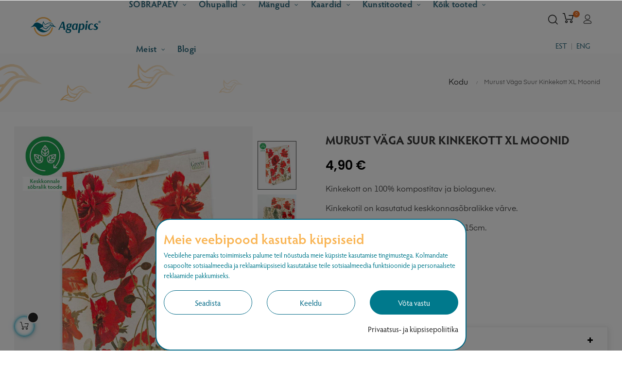

--- FILE ---
content_type: text/html; charset=utf-8
request_url: https://agapics.ee/et/tooted/4784-murust-vaega-suur-kinkekott-xl-moonid.html
body_size: 59547
content:
<!doctype html>
<html lang="et-EE"  class="default" >

  <head>
    
      
  <meta charset="utf-8">


  <meta http-equiv="x-ua-compatible" content="ie=edge">



  <title>Murust Väga Suur Kinkekott XL Moonid - Naturaalsed kinkekotid - Agapics</title>
  
    
  
  <meta name="description" content="
Kinkekott on 100% kompostitav ja biolagunev.
Kinkekotil on kasutatud keskkonnasõbralikke värve.
Kinkekoti mõõtmed: 33cm x 44,5cm x 15cm.">
  <meta name="cookiesplus-added"><script data-keepinline='true'>let cookiesplusCookieValue=null;if(window.cookiesplus_debug){debugger;}
for(let cookie of document.cookie.split(';')){let[cookieName,value]=cookie.trim().split('=');if(cookieName==='cookiesplus'){cookiesplusCookieValue=decodeURIComponent(value);}}
if(cookiesplusCookieValue===null){console.log('%ccookiesplus cookie doesn\'t exist','background: red; color: white');throw new Error('cookiesplus cookie not found');}
try{cookiesplusCookieValue=JSON.parse(cookiesplusCookieValue);}catch(e){console.error('Failed to parse cookiesplus cookie value',e);throw new Error('Invalid cookiesplus cookie value');}
const defaultConsents={'ad_storage':false,'ad_user_data':false,'ad_personalization':false,'analytics_storage':false,'functionality_storage':false,'personalization_storage':false,'security_storage':false,};Object.keys(defaultConsents).forEach(function(key){window[key]=false;});if(cookiesplusCookieValue&&cookiesplusCookieValue.consents){const cookiesplusConsents=Object.keys(cookiesplusCookieValue.consents).filter(v=>v.startsWith('cookiesplus-finality'));cookiesplusConsents.forEach(function(key){const consent_type=cookiesplusCookieValue.consent_mode?.[key]?.consent_type;if(typeof cookiesplusCookieValue.consents!=='undefined'&&typeof cookiesplusCookieValue.consents[key]!=='undefined'&&cookiesplusCookieValue.consents[key]==='on'&&consent_type){Object.entries(consent_type).forEach(([innerKey,value])=>{if(value){window[innerKey]=true;}});}});}
window.dataLayer=window.dataLayer||[];function gtag(){dataLayer.push(arguments);}
gtag('consent','default',{'ad_storage':'denied','ad_user_data':'denied','ad_personalization':'denied','analytics_storage':'denied','functionality_storage':'denied','personalization_storage':'denied','security_storage':'denied','wait_for_update':500});gtag('consent','update',{'ad_storage':window.ad_storage?'granted':'denied','ad_user_data':window.ad_user_data?'granted':'denied','ad_personalization':window.ad_personalization?'granted':'denied','analytics_storage':window.analytics_storage?'granted':'denied','functionality_storage':window.functionality_storage?'granted':'denied','personalization_storage':window.personalization_storage?'granted':'denied','security_storage':window.security_storage?'granted':'denied',});if(cookiesplusCookieValue.consent_mode){if(cookiesplusCookieValue.consent_mode['url_passthrough']!==undefined){gtag('set','url_passthrough',cookiesplusCookieValue.consent_mode['url_passthrough']);}
if(cookiesplusCookieValue.consent_mode['ads_data_redaction']!==undefined){gtag('set','ads_data_redaction',cookiesplusCookieValue.consent_mode['ads_data_redaction']);}}</script><meta name="keywords" content="">
      
        <link rel="canonical" href="https://agapics.ee/et/tooted/4784-murust-vaega-suur-kinkekott-xl-moonid.html">
    
          <link rel="alternate" href="https://agapics.ee/en/products/4784-grass-extra-large-gift-bag-xl-poppies.html" hreflang="en-us">
          <link rel="alternate" href="https://agapics.ee/et/tooted/4784-murust-vaega-suur-kinkekott-xl-moonid.html" hreflang="et">
      
  
  
    <script type="application/ld+json">
  {
    "@context": "https://schema.org",
    "@type": "Organization",
    "name" : "Agapics",
    "url" : "https://agapics.ee/et/"
         ,"logo": {
        "@type": "ImageObject",
        "url":"https://agapics.ee/img/agapics-logo-1586172753.jpg"
      }
      }
</script>

<script type="application/ld+json">
  {
    "@context": "https://schema.org",
    "@type": "WebPage",
    "isPartOf": {
      "@type": "WebSite",
      "url":  "https://agapics.ee/et/",
      "name": "Agapics"
    },
    "name": "Murust Väga Suur Kinkekott XL Moonid - Naturaalsed kinkekotid - Agapics",
    "url":  "https://agapics.ee/et/tooted/4784-murust-vaega-suur-kinkekott-xl-moonid.html"
  }
</script>


  <script type="application/ld+json">
    {
      "@context": "https://schema.org",
      "@type": "BreadcrumbList",
      "itemListElement": [
                  {
            "@type": "ListItem",
            "position": 1,
            "name": "Kodu",
            "item": "https://agapics.ee/et/"
          },                  {
            "@type": "ListItem",
            "position": 2,
            "name": "Murust Väga Suur Kinkekott XL Moonid",
            "item": "https://agapics.ee/et/tooted/4784-murust-vaega-suur-kinkekott-xl-moonid.html"
          }              ]
    }
  </script>
  
  
  
      <script type="application/ld+json">
  {
    "@context": "https://schema.org/",
    "@type": "Product",
    "name": "Murust Väga Suur Kinkekott XL Moonid",
    "description": " Kinkekott on 100% kompostitav ja biolagunev. Kinkekotil on kasutatud keskkonnasõbralikke värve. Kinkekoti mõõtmed: 33cm x 44,5cm x 15cm.",
    "category": "Tooted",
    "image" :"https://agapics.ee/14793-home_default/murust-vaega-suur-kinkekott-xl-moonid.jpg",    "sku": "KO007556E",
    "mpn": "KO007556E"
        ,
    "brand": {
      "@type": "Brand",
      "name": "Agapics"
    }
            ,
    "weight": {
        "@context": "https://schema.org",
        "@type": "QuantitativeValue",
        "value": "0.100000",
        "unitCode": "kg"
    }
        ,
    "offers": {
      "@type": "Offer",
      "priceCurrency": "EUR",
      "name": "Murust Väga Suur Kinkekott XL Moonid",
      "price": "4.9",
      "url": "https://agapics.ee/et/tooted/4784-murust-vaega-suur-kinkekott-xl-moonid.html",
      "priceValidUntil": "2026-02-04",
              "image": ["https://agapics.ee/14793-large_default/murust-vaega-suur-kinkekott-xl-moonid.jpg","https://agapics.ee/14204-large_default/murust-vaega-suur-kinkekott-xl-moonid.jpg","https://agapics.ee/14205-large_default/murust-vaega-suur-kinkekott-xl-moonid.jpg","https://agapics.ee/14330-large_default/murust-vaega-suur-kinkekott-xl-moonid.jpg","https://agapics.ee/14331-large_default/murust-vaega-suur-kinkekott-xl-moonid.jpg"],
            "sku": "KO007556E",
      "mpn": "KO007556E",
                        "availability": "https://schema.org/InStock",
      "seller": {
        "@type": "Organization",
        "name": "Agapics"
      }
    }
      }
</script>

  
  
    
  

  
    <meta property="og:title" content="Murust Väga Suur Kinkekott XL Moonid - Naturaalsed kinkekotid - Agapics" />
    <meta property="og:description" content="
Kinkekott on 100% kompostitav ja biolagunev.
Kinkekotil on kasutatud keskkonnasõbralikke värve.
Kinkekoti mõõtmed: 33cm x 44,5cm x 15cm." />
    <meta property="og:url" content="https://agapics.ee/et/tooted/4784-murust-vaega-suur-kinkekott-xl-moonid.html" />
    <meta property="og:site_name" content="Agapics" />
        



  <meta name="viewport" content="width=device-width, initial-scale=1">



  <link rel="icon" type="image/vnd.microsoft.icon" href="https://agapics.ee/img/favicon.ico?1586172753">
  <link rel="shortcut icon" type="image/x-icon" href="https://agapics.ee/img/favicon.ico?1586172753">


  

    <link rel="stylesheet" href="https://agapics.ee/themes/at_auros/assets/cache/theme-8dad1a6322.css" type="text/css" media="all">



    


  

  <script type="text/javascript">
        var C_P_CMS_PAGE = 6;
        var C_P_CONSENT_DOWNLOAD = "https:\/\/agapics.ee\/et\/module\/cookiesplus\/front";
        var C_P_COOKIE_CONFIG = {"1":{"cookies":[{"name":"apc_popup_session"},{"name":"CONSENT"},{"name":"cookiesplus"},{"name":"PHP_SESSID"},{"name":"PrestaShop-#"},{"name":"rc::a"},{"name":"rc::c"}]},"2":{"cookies":[{"name":"DEVICE_INFO"},{"name":"LAST_RESULT_ENTRY_KEY"},{"name":"TESTCOOKIESENABLED"},{"name":"twk_uuid_#"},{"name":"VISITOR_INFO1_LIVE"},{"name":"YSC"},{"name":"ytidb::LAST_RESULT_ENTRY_KEY"},{"name":"YtIdbMeta#databases"}],"fb":true},"3":{"cookies":[{"name":"collect"},{"name":"r\/collect"},{"name":"TawkConnectionTime"},{"name":"yt-player-headers-readable"},{"name":"_ga"},{"name":"_gat"},{"name":"_gat_gtag_UA_*"},{"name":"_ga_#"},{"name":"_gd#"},{"name":"_gid"}],"consent_type":{"analytics_storage":"true"},"firingEvent":"","fb":true},"4":{"cookies":[{"name":"ads\/ga-audiences"},{"name":"fr"},{"name":"NID"},{"name":"tr"},{"name":"VISITOR_INFO1_LIVE"},{"name":"YSC"},{"name":"yt-player-headers-readable"},{"name":"yt-remote-cast-installed"},{"name":"yt-remote-connected-devices"},{"name":"yt-remote-device-id"},{"name":"yt-remote-fast-check-period"},{"name":"yt-remote-session-app"},{"name":"yt-remote-session-name"},{"name":"_fbp"}],"consent_type":{"ad_storage":"true","ad_user_data":"true","ad_personalization":"true"},"firingEvent":"","fb":true}};
        var C_P_COOKIE_VALUE = "{}";
        var C_P_DATE = "2026-01-20 17:28:53";
        var C_P_DISPLAY_AGAIN = 30;
        var C_P_DOMAIN = ".agapics.ee";
        var C_P_EXPIRY = 365;
        var C_P_FINALITIES_COUNT = 4;
        var C_P_NOT_AVAILABLE_OUTSIDE_EU = 1;
        var C_P_OVERLAY = "1";
        var C_P_OVERLAY_OPACITY = "0.5";
        var C_P_REFRESH = 0;
        var LEO_COOKIE_THEME = "AT_AUROS_PANEL_CONFIG";
        var PS_COOKIE_SAMESITE = "None";
        var PS_COOKIE_SECURE = 1;
        var add_cart_error = "An error occurred while processing your request. Please try again";
        var ajaxsearch = "1";
        var appagebuilderToken = "fcec2c1212b736a5012179a55113978a";
        var btSl = {"ajaxUrl":"https:\/\/agapics.ee\/et\/module\/facebookpsconnect\/ajax","token":"fcec2c1212b736a5012179a55113978a"};
        var buttoncompare_title_add = "Add to Compare";
        var buttoncompare_title_remove = "Remove from Compare";
        var buttonwishlist_title_add = "Lisa soovikorvi";
        var buttonwishlist_title_remove = "Eemalda soovikorvist";
        var cancel_rating_txt = "Cancel Rating";
        var comparator_max_item = 3;
        var compared_products = [];
        var disable_review_form_txt = "Not exists a criterion to review for this product or this language";
        var enable_dropdown_defaultcart = 1;
        var enable_flycart_effect = 1;
        var enable_notification = 1;
        var height_cart_item = "135";
        var isLogged = false;
        var leo_push = 0;
        var leo_search_url = "https:\/\/agapics.ee\/et\/module\/leoproductsearch\/productsearch";
        var leo_token = "fcec2c1212b736a5012179a55113978a";
        var leoproductsearch_static_token = "fcec2c1212b736a5012179a55113978a";
        var leoproductsearch_token = "a5e833b43fa435852749f002614e9f46";
        var lf_is_gen_rtl = false;
        var lps_show_product_img = "1";
        var lps_show_product_price = true;
        var lql_ajax_url = "https:\/\/agapics.ee\/et\/module\/leoquicklogin\/leocustomer";
        var lql_is_gen_rtl = false;
        var lql_module_dir = "\/modules\/leoquicklogin\/";
        var lql_myaccount_url = "https:\/\/agapics.ee\/et\/minu-konto";
        var lql_redirect = "";
        var minChars = "3";
        var number_cartitem_display = 3;
        var numpro_display = "100";
        var pddeliverycostbydistancepro_ajax_link = "https:\/\/agapics.ee\/et\/module\/pddeliverycostbydistancepro\/ajax";
        var pddeliverycostbydistancepro_secure_key = "42460fce6f643e9ccbf198c4aba71250";
        var pixel_ids = "325371298937732";
        var pp_custom_add_to_cart = "";
        var prestashop = {"cart":{"products":[],"totals":{"total":{"type":"total","label":"Kokku:","amount":0,"value":"0,00\u00a0\u20ac"},"total_including_tax":{"type":"total","label":"Kokku (maksudega)","amount":0,"value":"0,00\u00a0\u20ac"},"total_excluding_tax":{"type":"total","label":"Kokku (KM-ta)","amount":0,"value":"0,00\u00a0\u20ac"}},"subtotals":{"products":{"type":"products","label":"Vahesumma","amount":0,"value":"0,00\u00a0\u20ac"},"discounts":null,"shipping":{"type":"shipping","label":"Saatmine","amount":0,"value":""},"tax":{"type":"tax","label":"Sisalduvad maksud","amount":0,"value":"0,00\u00a0\u20ac"}},"products_count":0,"summary_string":"0 toodet","vouchers":{"allowed":1,"added":[]},"discounts":[],"minimalPurchase":0,"minimalPurchaseRequired":""},"currency":{"id":1,"name":"Euro","iso_code":"EUR","iso_code_num":"978","sign":"\u20ac"},"customer":{"lastname":null,"firstname":null,"email":null,"birthday":null,"newsletter":null,"newsletter_date_add":null,"optin":null,"website":null,"company":null,"siret":null,"ape":null,"is_logged":false,"gender":{"type":null,"name":null},"addresses":[]},"country":{"id_zone":1,"id_currency":0,"call_prefix":372,"iso_code":"EE","active":"1","contains_states":"0","need_identification_number":"0","need_zip_code":"1","zip_code_format":"NNNNN","display_tax_label":"1","name":"Eesti","id":86},"language":{"name":"Eesti keel (Estonian)","iso_code":"et","locale":"et-EE","language_code":"et","active":"1","is_rtl":"0","date_format_lite":"d\/m\/y","date_format_full":"d\/m\/y H:i:s","id":2},"page":{"title":"","canonical":"https:\/\/agapics.ee\/et\/tooted\/4784-murust-vaega-suur-kinkekott-xl-moonid.html","meta":{"title":"Murust V\u00e4ga Suur Kinkekott XL Moonid - Naturaalsed kinkekotid - Agapics","description":"\nKinkekott on 100% kompostitav ja biolagunev.\nKinkekotil on kasutatud keskkonnas\u00f5bralikke v\u00e4rve.\nKinkekoti m\u00f5\u00f5tmed: 33cm x 44,5cm x 15cm.","keywords":"","robots":"index"},"page_name":"product","body_classes":{"lang-et":true,"lang-rtl":false,"country-EE":true,"currency-EUR":true,"layout-full-width":true,"page-product":true,"tax-display-enabled":true,"page-customer-account":false,"product-id-4784":true,"product-Murust V\u00e4ga Suur Kinkekott XL Moonid":true,"product-id-category-2":true,"product-id-manufacturer-0":true,"product-id-supplier-0":true,"product-available-for-order":true},"admin_notifications":[],"password-policy":{"feedbacks":{"0":"V\u00e4ga n\u00f5rk","1":"N\u00f5rk","2":"keskmine","3":"Tugev","4":"V\u00e4ga tugev","Straight rows of keys are easy to guess":"Straight rows of keys are easy to guess","Short keyboard patterns are easy to guess":"Short keyboard patterns are easy to guess","Use a longer keyboard pattern with more turns":"Use a longer keyboard pattern with more turns","Repeats like \"aaa\" are easy to guess":"Repeats like \"aaa\" are easy to guess","Repeats like \"abcabcabc\" are only slightly harder to guess than \"abc\"":"Repeats like \"abcabcabc\" are only slightly harder to guess than \"abc\"","Sequences like abc or 6543 are easy to guess":"Sequences like \"abc\" or \"6543\" are easy to guess","Recent years are easy to guess":"Recent years are easy to guess","Dates are often easy to guess":"Dates are often easy to guess","This is a top-10 common password":"This is a top-10 common password","This is a top-100 common password":"This is a top-100 common password","This is a very common password":"This is a very common password","This is similar to a commonly used password":"This is similar to a commonly used password","A word by itself is easy to guess":"A word by itself is easy to guess","Names and surnames by themselves are easy to guess":"Names and surnames by themselves are easy to guess","Common names and surnames are easy to guess":"Common names and surnames are easy to guess","Use a few words, avoid common phrases":"Use a few words, avoid common phrases","No need for symbols, digits, or uppercase letters":"No need for symbols, digits, or uppercase letters","Avoid repeated words and characters":"Avoid repeated words and characters","Avoid sequences":"Avoid sequences","Avoid recent years":"Avoid recent years","Avoid years that are associated with you":"Avoid years that are associated with you","Avoid dates and years that are associated with you":"Avoid dates and years that are associated with you","Capitalization doesn't help very much":"Capitalization doesn't help very much","All-uppercase is almost as easy to guess as all-lowercase":"All-uppercase is almost as easy to guess as all-lowercase","Reversed words aren't much harder to guess":"Reversed words aren't much harder to guess","Predictable substitutions like '@' instead of 'a' don't help very much":"Predictable substitutions like \"@\" instead of \"a\" don't help very much","Add another word or two. Uncommon words are better.":"Add another word or two. Uncommon words are better."}}},"shop":{"name":"Agapics","logo":"https:\/\/agapics.ee\/img\/agapics-logo-1586172753.jpg","stores_icon":"https:\/\/agapics.ee\/img\/logo_stores.png","favicon":"https:\/\/agapics.ee\/img\/favicon.ico"},"core_js_public_path":"\/themes\/","urls":{"base_url":"https:\/\/agapics.ee\/","current_url":"https:\/\/agapics.ee\/et\/tooted\/4784-murust-vaega-suur-kinkekott-xl-moonid.html","shop_domain_url":"https:\/\/agapics.ee","img_ps_url":"https:\/\/agapics.ee\/img\/","img_cat_url":"https:\/\/agapics.ee\/img\/c\/","img_lang_url":"https:\/\/agapics.ee\/img\/l\/","img_prod_url":"https:\/\/agapics.ee\/img\/p\/","img_manu_url":"https:\/\/agapics.ee\/img\/m\/","img_sup_url":"https:\/\/agapics.ee\/img\/su\/","img_ship_url":"https:\/\/agapics.ee\/img\/s\/","img_store_url":"https:\/\/agapics.ee\/img\/st\/","img_col_url":"https:\/\/agapics.ee\/img\/co\/","img_url":"https:\/\/agapics.ee\/themes\/at_auros\/assets\/img\/","css_url":"https:\/\/agapics.ee\/themes\/at_auros\/assets\/css\/","js_url":"https:\/\/agapics.ee\/themes\/at_auros\/assets\/js\/","pic_url":"https:\/\/agapics.ee\/upload\/","theme_assets":"https:\/\/agapics.ee\/themes\/at_auros\/assets\/","theme_dir":"https:\/\/agapics.ee\/themes\/at_auros\/","pages":{"address":"https:\/\/agapics.ee\/et\/aadress","addresses":"https:\/\/agapics.ee\/et\/aadressid","authentication":"https:\/\/agapics.ee\/et\/logi-sisse","manufacturer":"https:\/\/agapics.ee\/et\/brands","cart":"https:\/\/agapics.ee\/et\/ostukorv","category":"https:\/\/agapics.ee\/et\/index.php?controller=category","cms":"https:\/\/agapics.ee\/et\/index.php?controller=cms","contact":"https:\/\/agapics.ee\/et\/kontakt","discount":"https:\/\/agapics.ee\/et\/allahindlus","guest_tracking":"https:\/\/agapics.ee\/et\/k\u00fclastajate-jalgimine","history":"https:\/\/agapics.ee\/et\/tellimuste-ajalugu","identity":"https:\/\/agapics.ee\/et\/identiteet","index":"https:\/\/agapics.ee\/et\/","my_account":"https:\/\/agapics.ee\/et\/minu-konto","order_confirmation":"https:\/\/agapics.ee\/et\/tellimuse-kinnitamine","order_detail":"https:\/\/agapics.ee\/et\/index.php?controller=order-detail","order_follow":"https:\/\/agapics.ee\/et\/tellimuse-jalgimine","order":"https:\/\/agapics.ee\/et\/tellimuse","order_return":"https:\/\/agapics.ee\/et\/index.php?controller=order-return","order_slip":"https:\/\/agapics.ee\/et\/kreeditarve","pagenotfound":"https:\/\/agapics.ee\/et\/lehte-ei-leitud","password":"https:\/\/agapics.ee\/et\/parooli-taastamine","pdf_invoice":"https:\/\/agapics.ee\/et\/index.php?controller=pdf-invoice","pdf_order_return":"https:\/\/agapics.ee\/et\/index.php?controller=pdf-order-return","pdf_order_slip":"https:\/\/agapics.ee\/et\/index.php?controller=pdf-order-slip","prices_drop":"https:\/\/agapics.ee\/et\/soodushind","product":"https:\/\/agapics.ee\/et\/index.php?controller=product","registration":"https:\/\/agapics.ee\/et\/index.php?controller=registration","search":"https:\/\/agapics.ee\/et\/otsi","sitemap":"https:\/\/agapics.ee\/et\/sisukaart","stores":"https:\/\/agapics.ee\/et\/kauplused","supplier":"https:\/\/agapics.ee\/et\/tarnija","new_products":"https:\/\/agapics.ee\/et\/uued-tooted","brands":"https:\/\/agapics.ee\/et\/brands","register":"https:\/\/agapics.ee\/et\/index.php?controller=registration","order_login":"https:\/\/agapics.ee\/et\/tellimuse?login=1"},"alternative_langs":{"en-us":"https:\/\/agapics.ee\/en\/products\/4784-grass-extra-large-gift-bag-xl-poppies.html","et":"https:\/\/agapics.ee\/et\/tooted\/4784-murust-vaega-suur-kinkekott-xl-moonid.html"},"actions":{"logout":"https:\/\/agapics.ee\/et\/?mylogout="},"no_picture_image":{"bySize":{"small_default":{"url":"https:\/\/agapics.ee\/img\/p\/et-default-small_default.jpg","width":98,"height":123},"cart_default":{"url":"https:\/\/agapics.ee\/img\/p\/et-default-cart_default.jpg","width":125,"height":157},"medium_default":{"url":"https:\/\/agapics.ee\/img\/p\/et-default-medium_default.jpg","width":378,"height":472},"home_default":{"url":"https:\/\/agapics.ee\/img\/p\/et-default-home_default.jpg","width":450,"height":567},"xml":{"url":"https:\/\/agapics.ee\/img\/p\/et-default-xml.jpg","width":600,"height":500},"large_default":{"url":"https:\/\/agapics.ee\/img\/p\/et-default-large_default.jpg","width":1000,"height":1260}},"small":{"url":"https:\/\/agapics.ee\/img\/p\/et-default-small_default.jpg","width":98,"height":123},"medium":{"url":"https:\/\/agapics.ee\/img\/p\/et-default-home_default.jpg","width":450,"height":567},"large":{"url":"https:\/\/agapics.ee\/img\/p\/et-default-large_default.jpg","width":1000,"height":1260},"legend":""}},"configuration":{"display_taxes_label":true,"display_prices_tax_incl":true,"is_catalog":false,"show_prices":true,"opt_in":{"partner":false},"quantity_discount":{"type":"discount","label":"\u00dchiku allahindlus"},"voucher_enabled":1,"return_enabled":0},"field_required":[],"breadcrumb":{"links":[{"title":"Kodu","url":"https:\/\/agapics.ee\/et\/"},{"title":"Murust V\u00e4ga Suur Kinkekott XL Moonid","url":"https:\/\/agapics.ee\/et\/tooted\/4784-murust-vaega-suur-kinkekott-xl-moonid.html"}],"count":2},"link":{"protocol_link":"https:\/\/","protocol_content":"https:\/\/"},"time":1768922933,"static_token":"fcec2c1212b736a5012179a55113978a","token":"a5e833b43fa435852749f002614e9f46","debug":false};
        var productcompare_add = "The product has been added to list compare";
        var productcompare_add_error = "An error occurred while adding. Please try again";
        var productcompare_max_item = "You cannot add more than 3 product(s) to the product comparison";
        var productcompare_remove = "The product was successfully removed from list compare";
        var productcompare_remove_error = "An error occurred while removing. Please try again";
        var productcompare_url = "https:\/\/agapics.ee\/et\/module\/leofeature\/productscompare";
        var productcompare_viewlistcompare = "View list compare";
        var psemailsubscription_subscription = "https:\/\/agapics.ee\/et\/module\/ps_emailsubscription\/subscription";
        var review_error = "An error occurred while processing your request. Please try again";
        var show_popup = 1;
        var single_event_tracking = 0;
        var text_no_product = "Don't have products";
        var text_results_count = "results";
        var type_dropdown_defaultcart = "dropdown";
        var type_flycart_effect = "fade";
        var url_leoproductattribute = "https:\/\/agapics.ee\/et\/module\/leofeature\/LeoProductAttribute";
        var width_cart_item = "265";
        var wishlist_add = "Toode lisati soovikorvi";
        var wishlist_cancel_txt = "T\u00fchista";
        var wishlist_confirm_del_txt = "Kustutan valitud toote?";
        var wishlist_del_default_txt = "Vaikimis loodud soovikorvi ei saa kustutada";
        var wishlist_email_txt = "E-mail";
        var wishlist_loggin_required = "Soovikorvi n\u00e4gemiseks peate sisse logima";
        var wishlist_ok_txt = "Ok";
        var wishlist_quantity_required = "Palun sisestage kogus";
        var wishlist_remove = "Toode on edukalt soovikorvist eemaldatud";
        var wishlist_reset_txt = "T\u00fchjenda";
        var wishlist_send_txt = "Saada";
        var wishlist_send_wishlist_txt = "Saada soovikorv";
        var wishlist_url = "https:\/\/agapics.ee\/et\/module\/leofeature\/mywishlist";
        var wishlist_viewwishlist = "Vaata oma soovikorvi";
      </script>
<script type="text/javascript">
	var choosefile_text = "Vali fail";
	var turnoff_popup_text = "Do not show this popup again";
	
	var size_item_quickview = 82;
	var style_scroll_quickview = 'vertical';
	
	var size_item_page = 113;
	var style_scroll_page = 'horizontal';
	
	var size_item_quickview_attr = 101;	
	var style_scroll_quickview_attr = 'vertical';
	
	var size_item_popup = 160;
	var style_scroll_popup = 'vertical';
</script>


  <style>div#cookiesplus-modal,#cookiesplus-modal>div,#cookiesplus-modal p{background-color:#fff !important}#cookiesplus-modal>div,#cookiesplus-modal p{color:#00798c !important}#cookiesplus-modal button.cookiesplus-accept{background-color:#00798c}#cookiesplus-modal button.cookiesplus-accept{border:1px solid #00798c}#cookiesplus-modal button.cookiesplus-accept{color:#fff}#cookiesplus-modal button.cookiesplus-accept{font-size:16px}#cookiesplus-modal button.cookiesplus-more-information{background-color:#fff}#cookiesplus-modal button.cookiesplus-more-information{border:1px solid #7a7a7a}#cookiesplus-modal button.cookiesplus-more-information{color:#000}#cookiesplus-modal button.cookiesplus-more-information{font-size:16px}#cookiesplus-modal button.cookiesplus-reject{background-color:#fff}#cookiesplus-modal button.cookiesplus-reject{border:1px solid #7a7a7a}#cookiesplus-modal button.cookiesplus-reject{color:#000}#cookiesplus-modal button.cookiesplus-reject{font-size:16px}#cookiesplus-modal button.cookiesplus-save:not([disabled]){background-color:#fff}#cookiesplus-modal button.cookiesplus-save:not([disabled]){border:1px solid #7a7a7a}#cookiesplus-modal button.cookiesplus-save:not([disabled]){color:#000}#cookiesplus-modal button.cookiesplus-save{font-size:16px}#cookiesplus-tab{bottom:0;left:0}</style>

    <meta id="js-rcpgtm-tracking-config" data-tracking-data="%7B%22bing%22%3A%7B%22tracking_id%22%3A%22%22%2C%22feed%22%3A%7B%22id_product_prefix%22%3A%22%22%2C%22id_product_source_key%22%3A%22id_product%22%2C%22id_variant_prefix%22%3A%22%22%2C%22id_variant_source_key%22%3A%22id_attribute%22%7D%7D%2C%22context%22%3A%7B%22browser%22%3A%7B%22device_type%22%3A1%7D%2C%22localization%22%3A%7B%22id_country%22%3A86%2C%22country_code%22%3A%22EE%22%2C%22id_currency%22%3A1%2C%22currency_code%22%3A%22EUR%22%2C%22id_lang%22%3A2%2C%22lang_code%22%3A%22et%22%7D%2C%22page%22%3A%7B%22controller_name%22%3A%22product%22%2C%22products_per_page%22%3A18%2C%22category%22%3A%5B%5D%2C%22search_term%22%3A%22%22%7D%2C%22shop%22%3A%7B%22id_shop%22%3A1%2C%22shop_name%22%3A%22Agapics%22%2C%22base_dir%22%3A%22https%3A%2F%2Fagapics.ee%2F%22%7D%2C%22tracking_module%22%3A%7B%22module_name%22%3A%22rcpgtagmanager%22%2C%22checkout_module%22%3A%7B%22module%22%3A%22default%22%2C%22controller%22%3A%22order%22%7D%2C%22service_version%22%3A%228%22%2C%22token%22%3A%22899e5c6aca2a0858975dffdf105ae925%22%7D%2C%22user%22%3A%5B%5D%7D%2C%22criteo%22%3A%7B%22tracking_id%22%3A%22%22%2C%22feed%22%3A%7B%22id_product_prefix%22%3A%22%22%2C%22id_product_source_key%22%3A%22id_product%22%2C%22id_variant_prefix%22%3A%22%22%2C%22id_variant_source_key%22%3A%22id_attribute%22%7D%7D%2C%22facebook%22%3A%7B%22tracking_id%22%3A%22%22%2C%22feed%22%3A%7B%22id_product_prefix%22%3A%22%22%2C%22id_product_source_key%22%3A%22id_product%22%2C%22id_variant_prefix%22%3A%22%22%2C%22id_variant_source_key%22%3A%22id_attribute%22%7D%7D%2C%22ga4%22%3A%7B%22tracking_id%22%3A%22G-REFZV1QGB9%22%2C%22is_url_passthrough%22%3Atrue%2C%22is_data_import%22%3Afalse%7D%2C%22gads%22%3A%7B%22tracking_id%22%3A%22%22%2C%22merchant_id%22%3A%22%22%2C%22conversion_labels%22%3A%7B%22create_account%22%3A%22%22%2C%22product_view%22%3A%22%22%2C%22add_to_cart%22%3A%22%22%2C%22begin_checkout%22%3A%22%22%2C%22purchase%22%3A%22%22%7D%7D%2C%22gfeeds%22%3A%7B%22retail%22%3A%7B%22is_enabled%22%3Afalse%2C%22id_product_prefix%22%3A%22%22%2C%22id_product_source_key%22%3A%22id_product%22%2C%22id_variant_prefix%22%3A%22%22%2C%22id_variant_source_key%22%3A%22id_attribute%22%7D%2C%22custom%22%3A%7B%22is_enabled%22%3Afalse%2C%22id_product_prefix%22%3A%22%22%2C%22id_product_source_key%22%3A%22id_product%22%2C%22id_variant_prefix%22%3A%22%22%2C%22id_variant_source_key%22%3A%22id_attribute%22%2C%22is_id2%22%3Afalse%7D%7D%2C%22gtm%22%3A%7B%22tracking_id%22%3A%22GTM-M78QLMG%22%2C%22is_disable_tracking%22%3Afalse%2C%22server_url%22%3A%22%22%7D%2C%22kelkoo%22%3A%7B%22tracking_list%22%3A%5B%5D%2C%22feed%22%3A%7B%22id_product_prefix%22%3A%22%22%2C%22id_product_source_key%22%3A%22id_product%22%2C%22id_variant_prefix%22%3A%22%22%2C%22id_variant_source_key%22%3A%22id_attribute%22%7D%7D%2C%22pinterest%22%3A%7B%22tracking_id%22%3A%22%22%2C%22feed%22%3A%7B%22id_product_prefix%22%3A%22%22%2C%22id_product_source_key%22%3A%22id_product%22%2C%22id_variant_prefix%22%3A%22%22%2C%22id_variant_source_key%22%3A%22id_attribute%22%7D%7D%2C%22tiktok%22%3A%7B%22tracking_id%22%3A%22%22%2C%22feed%22%3A%7B%22id_product_prefix%22%3A%22%22%2C%22id_product_source_key%22%3A%22id_product%22%2C%22id_variant_prefix%22%3A%22%22%2C%22id_variant_source_key%22%3A%22id_attribute%22%7D%7D%2C%22twitter%22%3A%7B%22tracking_id%22%3A%22%22%2C%22events%22%3A%7B%22add_to_cart_id%22%3A%22%22%2C%22payment_info_id%22%3A%22%22%2C%22checkout_initiated_id%22%3A%22%22%2C%22product_view_id%22%3A%22%22%2C%22lead_id%22%3A%22%22%2C%22purchase_id%22%3A%22%22%2C%22search_id%22%3A%22%22%7D%2C%22feed%22%3A%7B%22id_product_prefix%22%3A%22%22%2C%22id_product_source_key%22%3A%22id_product%22%2C%22id_variant_prefix%22%3A%22%22%2C%22id_variant_source_key%22%3A%22id_attribute%22%7D%7D%7D">
    <script type="text/javascript" data-keepinline="true" data-cfasync="false" src="/modules/rcpgtagmanager/views/js/hook/trackingClient.bundle.js"></script>


<!-- @file modules\appagebuilder\views\templates\hook\header -->

<script>
	/**
	 * List functions will run when document.ready()
	 */
	var ap_list_functions = [];
	/**
	 * List functions will run when window.load()
	 */
	var ap_list_functions_loaded = [];

	/**
	 * List functions will run when document.ready() for theme
	 */

	var products_list_functions = [];
</script>


<script type='text/javascript'>
	var leoOption = {
		category_qty:1,
		product_list_image:1,
		product_one_img:1,
		productCdown: 1,
		productColor: 0,
		homeWidth: 450,
		homeheight: 567,
	}

	ap_list_functions.push(function(){
		if (typeof $.LeoCustomAjax !== "undefined" && $.isFunction($.LeoCustomAjax)) {
			var leoCustomAjax = new $.LeoCustomAjax();
			leoCustomAjax.processAjax();
		}
	});
</script>
<script type="text/javascript">
	
	var FancyboxI18nClose = "Sulge";
	var FancyboxI18nNext = "Next";
	var FancyboxI18nPrev = "Previous";
	var current_link = "http://agapics.ee/et/";		
	var currentURL = window.location;
	currentURL = String(currentURL);
	currentURL = currentURL.replace("https://","").replace("http://","").replace("www.","").replace( /#\w*/, "" );
	current_link = current_link.replace("https://","").replace("http://","").replace("www.","");
	var text_warning_select_txt = "Please select One to remove?";
	var text_confirm_remove_txt = "Are you sure to remove footer row?";
	var close_bt_txt = "Sulge";
	var list_menu = [];
	var list_menu_tmp = {};
	var list_tab = [];
	var isHomeMenu = 0;
	
</script>



    
  <meta property="og:type" content="product">
      <meta property="og:image" content="https://agapics.ee/14793-large_default/murust-vaega-suur-kinkekott-xl-moonid.jpg">
  
      <meta property="product:pretax_price:amount" content="3.951613">
    <meta property="product:pretax_price:currency" content="EUR">
    <meta property="product:price:amount" content="4.9">
    <meta property="product:price:currency" content="EUR">
      <meta property="product:weight:value" content="0.100000">
  <meta property="product:weight:units" content="kg">
  
  </head>

  <body id="product" class="lang-et country-ee currency-eur layout-full-width page-product tax-display-enabled product-id-4784 product-murust-vaga-suur-kinkekott-xl-moonid product-id-category-2 product-id-manufacturer-0 product-id-supplier-0 product-available-for-order fullwidth">

    
          
    <script>
        window.fbAsyncInit = function() {
            FB.init({
                appId      : '3762446830700766',
                cookie     : true,  // enable cookies to allow the server to access 
                xfbml      : true,  // parse social plugins on this page
                version    : 'v2.9', // use graph api version 2.8
                scope: 'email, user_birthday',
            });
        };

        // Load the SDK asynchronously
        (function(d, s, id) {
            var js, fjs = d.getElementsByTagName(s)[0];
            if (d.getElementById(id)) return;
            js = d.createElement(s); js.id = id;
            js.src = "//connect.facebook.net/et_EE/sdk.js";
            fjs.parentNode.insertBefore(js, fjs);
        }(document, 'script', 'facebook-jssdk'));
    </script>
    
<script>
var google_client_id= "557150831893-sncgf6j93au61f37sc3vcstag12lpj9h.apps.googleusercontent.com";

</script>
<script src="https://accounts.google.com/gsi/client" async defer></script>


    

    <main id="page">
      
              
      <header id="header">
      	<div class="header-container">
          
            
  <div class="header-banner">
          <div class="container">
              <div class="inner"></div>
          </div>
        </div>



  <nav class="header-nav">
    <div class="topnav">
            <div class="container">
              <div class="inner"></div>
            </div>
          </div>
    <div class="bottomnav">
              <div class="container">
              <div class="inner"></div>
              </div>
          </div>
  </nav>



  <div class="header-top">
          <div class="inner"><!-- @file modules\appagebuilder\views\templates\hook\ApRow -->
    <div        class="row  hidden-md-up ApRow  has-bg bg-boxed"
                            style="background: no-repeat;"        data-bg_data=" no-repeat"        >
                                            <!-- @file modules\appagebuilder\views\templates\hook\ApColumn -->
<div    class="col-xl-12 col-lg-12 col-md-12 col-sm-12 col-xs-12 col-sp-12  ApColumn "
	    >
                    <!-- @file modules\appagebuilder\views\templates\hook\ApGeneral -->
<div     class="block ApRawHtml">
	                    <div id="agapics-langp-container"><div id="agapics-langp"><ul id="agapics-langp-list"><li ><a onClick='switchToEstonian()'>EST</a></li><li><a onClick='switchToEnglish()'>ENG</a></li></ul></div></div>    	</div>
    </div>            </div>
    <!-- @file modules\appagebuilder\views\templates\hook\ApRow -->
    <div        class="row box-top home-8 hidden-lg-up ApRow  has-bg bg-boxed"
                            style="background: no-repeat;"        data-bg_data=" no-repeat"        >
                                            <!-- @file modules\appagebuilder\views\templates\hook\ApColumn -->
<div id="mobile-megamenu-cst"    class="col-xl-8 col-lg-10 col-md-2 col-sm-2 col-xs-2 col-sp-2  ApColumn "
	    >
                    <!-- @file modules\appagebuilder\views\templates\hook\ApSlideShow -->
<div id="memgamenu-form_2961569368" class="ApMegamenu">
			    
                <nav data-megamenu-id="2961569368" class="leo-megamenu cavas_menu navbar navbar-default enable-canvas " role="navigation">
                            <!-- Brand and toggle get grouped for better mobile display -->
                            <div class="navbar-header">
                                    <button type="button" class="navbar-toggler hidden-lg-up" data-toggle="collapse" data-target=".megamenu-off-canvas-2961569368">
                                            <span class="sr-only">Toggle navigation</span>
                                            &#9776;
                                            <!--
                                            <span class="icon-bar"></span>
                                            <span class="icon-bar"></span>
                                            <span class="icon-bar"></span>
                                            -->
                                    </button>
                            </div>
                            <!-- Collect the nav links, forms, and other content for toggling -->
                                                        <div class="leo-top-menu collapse navbar-toggleable-md megamenu-off-canvas megamenu-off-canvas-2961569368"><ul class="nav navbar-nav megamenu horizontal"><li data-menu-type="url" class="nav-item parent  dropdown   leo-1" >
    <a class="nav-link dropdown-toggle has-category" data-toggle="dropdown" href="https://agapics.ee/et/496-sobrapaeev" target="_self">

                    
                    <span class="menu-title">SÕBRAPÄEV</span>
                                        
            </a>
        <b class="caret"></b>
            <div class="dropdown-sub dropdown-menu" style="width:250px">
            <div class="dropdown-menu-inner">
                                    <div class="row">
                                                    <div class="mega-col col-md-12" >
                                <div class="mega-col-inner ">
                                    <div class="leo-widget" data-id_widget="1704189995">
    <div class="widget-links">
		<div class="menu-title">
		Sõbrapäeva üllatused
	</div>
		<div class="widget-inner">	
		<div id="tabs1332453850" class="panel-group">
			<ul class="nav-links">
				  
					<li ><a href="https://agapics.ee/et/278-ohupallid-karbis" >Õhupallid karbis</a></li>
				  
					<li ><a href="https://agapics.ee/et/571-suured-ohupallikimbud" >Suured õhupallikimbud</a></li>
				  
					<li ><a href="https://agapics.ee/et/572-taeida-kodus-ohupallid" >Täida kodus õhupallid</a></li>
				  
					<li ><a href="https://agapics.ee/et/13-sobrapaeev" >Sõbrapäevakaardid</a></li>
							</ul>
		</div>
	</div>
    </div>
</div>                                </div>
                            </div>
                                            </div>
                            </div>
        </div>
    </li>
<li data-menu-type="url" class="nav-item parent  dropdown   leo-1" >
    <a class="nav-link dropdown-toggle has-category" data-toggle="dropdown" href="https://agapics.ee/et/8-ohupallid" target="_self">

                    
                    <span class="menu-title">Õhupallid</span>
                                        
            </a>
        <b class="caret"></b>
            <div class="dropdown-sub dropdown-menu" style="width:1000px">
            <div class="dropdown-menu-inner">
                                    <div class="row">
                                                    <div class="mega-col col-md-3" >
                                <div class="mega-col-inner ">
                                    <div class="leo-widget" data-id_widget="1694605697">
    <div class="widget-subcategories">
                <div class="widget-inner">
                            <div class="menu-title">
                    <a href="https://agapics.ee/et/468-ohupallid-karbis" title="Õhupallid karbis" class="img">
                            Õhupallid karbis 
                    </a>
                </div>
                <ul>
                                    <li class="clearfix ">
                        <a href="https://agapics.ee/et/98-kimbud-karbis" title="Kimbud karbis" class="img">
                                Kimbud karbis 
                        </a>
                                            </li>
                                    <li class="clearfix ">
                        <a href="https://agapics.ee/et/526-ueksikud-pallid-karbis" title="Üksikud pallid karbis" class="img">
                                Üksikud pallid karbis 
                        </a>
                                            </li>
                                    <li class="clearfix ">
                        <a href="https://agapics.ee/et/156-seisvad-kombod-karbis" title="Seisvad kombod karbis" class="img">
                                Seisvad kombod karbis 
                        </a>
                                            </li>
                                </ul>
                    </div>
    </div>
 
</div><div class="leo-widget" data-id_widget="1736238206">
    <div class="widget-subcategories">
                <div class="widget-inner">
                            <div class="menu-title">
                    <a href="https://agapics.ee/et/373-ohupallid-karbis-saaja" title="Õhupallid karbis saaja" class="img">
                            Õhupallid karbis saaja 
                    </a>
                </div>
                <ul>
                                    <li class="clearfix ">
                        <a href="https://agapics.ee/et/294-beebituedrukule" title="Beebitüdrukule" class="img">
                                Beebitüdrukule 
                        </a>
                                            </li>
                                    <li class="clearfix ">
                        <a href="https://agapics.ee/et/293-beebipoisile" title="Beebipoisile" class="img">
                                Beebipoisile 
                        </a>
                                            </li>
                                    <li class="clearfix ">
                        <a href="https://agapics.ee/et/295-tuedrukule" title="Tüdrukule" class="img">
                                Tüdrukule 
                        </a>
                                            </li>
                                    <li class="clearfix ">
                        <a href="https://agapics.ee/et/296-poisile" title="Poisile" class="img">
                                Poisile 
                        </a>
                                            </li>
                                    <li class="clearfix ">
                        <a href="https://agapics.ee/et/66-naisele" title="Naisele" class="img">
                                Naisele 
                        </a>
                                            </li>
                                    <li class="clearfix ">
                        <a href="https://agapics.ee/et/379-mehele" title="Mehele" class="img">
                                Mehele 
                        </a>
                                            </li>
                                </ul>
                    </div>
    </div>
 
</div>                                </div>
                            </div>
                                                    <div class="mega-col col-md-3" >
                                <div class="mega-col-inner ">
                                    <div class="leo-widget" data-id_widget="1694605717">
    <div class="widget-subcategories">
                <div class="widget-inner">
                            <div class="menu-title">
                    <a href="https://agapics.ee/et/279-suured-ohupallid-ja-kimbud" title="Suured õhupallid ja kimbud" class="img">
                            Suured õhupallid ja kimbud 
                    </a>
                </div>
                <ul>
                                    <li class="clearfix ">
                        <a href="https://agapics.ee/et/467-segukimbud" title="Segukimbud" class="img">
                                Segukimbud 
                        </a>
                                            </li>
                                    <li class="clearfix ">
                        <a href="https://agapics.ee/et/99-suured-kujud" title="Suured kujud" class="img">
                                Suured kujud 
                        </a>
                                            </li>
                                    <li class="clearfix ">
                        <a href="https://agapics.ee/et/100-suured-numbrid" title="Suured numbrid" class="img">
                                Suured numbrid 
                        </a>
                                            </li>
                                    <li class="clearfix ">
                        <a href="https://agapics.ee/et/185-loodussobralikud-lateksist-kimbud" title="Loodussõbralikud lateksist kimbud" class="img">
                                Loodussõbralikud lateksist kimbud 
                        </a>
                                            </li>
                                </ul>
                    </div>
    </div>
 
</div><div class="leo-widget" data-id_widget="1694605770">
    <div class="widget-subcategories">
                <div class="widget-inner">
                            <div class="menu-title">
                    <a href="https://agapics.ee/et/529-ohupallid-kodus-taeitmiseks" title="Õhupallid kodus täitmiseks" class="img">
                            Õhupallid kodus täitmiseks 
                    </a>
                </div>
                <ul>
                                    <li class="clearfix ">
                        <a href="https://agapics.ee/et/336-riputatavad-vanikud" title="Riputatavad vanikud" class="img">
                                Riputatavad vanikud 
                        </a>
                                            </li>
                                    <li class="clearfix ">
                        <a href="https://agapics.ee/et/212-lateksist-pallid-pakis" title="Lateksist pallid pakis" class="img">
                                Lateksist pallid pakis 
                        </a>
                                            </li>
                                    <li class="clearfix ">
                        <a href="https://agapics.ee/et/678-ueksikud-lateksid" title="Üksikud lateksid" class="img">
                                Üksikud lateksid 
                        </a>
                                            </li>
                                    <li class="clearfix ">
                        <a href="https://agapics.ee/et/724-ohupallide-lisatarvikud" title="Õhupallide lisatarvikud" class="img">
                                Õhupallide lisatarvikud 
                        </a>
                                            </li>
                                </ul>
                    </div>
    </div>
 
</div>                                </div>
                            </div>
                                                    <div class="mega-col col-md-3" >
                                <div class="mega-col-inner ">
                                    <div class="leo-widget" data-id_widget="1686638313">
    <div class="widget-subcategories">
                <div class="widget-inner">
                            <div class="menu-title">
                    <a href="https://agapics.ee/et/488-koik-pallid-taehtpaeevaks" title="Kõik pallid tähtpäevaks" class="img">
                            Kõik pallid tähtpäevaks 
                    </a>
                </div>
                <ul>
                                    <li class="clearfix ">
                        <a href="https://agapics.ee/et/492-suennipaeev" title="Sünnipäev" class="img">
                                Sünnipäev 
                        </a>
                                            </li>
                                    <li class="clearfix ">
                        <a href="https://agapics.ee/et/494-lastepidu" title="Lastepidu" class="img">
                                Lastepidu 
                        </a>
                                            </li>
                                    <li class="clearfix ">
                        <a href="https://agapics.ee/et/493-beebipidu" title="Beebipidu" class="img">
                                Beebipidu 
                        </a>
                                            </li>
                                    <li class="clearfix ">
                        <a href="https://agapics.ee/et/491-pulm" title="Pulm" class="img">
                                Pulm 
                        </a>
                                            </li>
                                    <li class="clearfix ">
                        <a href="https://agapics.ee/et/495-tuedrukuteohtu" title="Tüdrukuteõhtu" class="img">
                                Tüdrukuteõhtu 
                        </a>
                                            </li>
                                    <li class="clearfix ">
                        <a href="https://agapics.ee/et/496-sobrapaeev" title="Sõbrapäev" class="img">
                                Sõbrapäev 
                        </a>
                                            </li>
                                    <li class="clearfix ">
                        <a href="https://agapics.ee/et/497-eesti-aastapaeev" title="Eesti aastapäev" class="img">
                                Eesti aastapäev 
                        </a>
                                            </li>
                                    <li class="clearfix ">
                        <a href="https://agapics.ee/et/498-naistepaeev" title="Naistepäev" class="img">
                                Naistepäev 
                        </a>
                                            </li>
                                </ul>
                    </div>
    </div>
 
</div>                                </div>
                            </div>
                                                    <div class="mega-col col-md-3" >
                                <div class="mega-col-inner ">
                                    <div class="leo-widget" data-id_widget="1694602570">
    <div class="widget-links">
		<div class="menu-title">
		VALMIS KIMPUDE TELLIMINE
	</div>
		<div class="widget-inner">	
		<div id="tabs1620813344" class="panel-group">
			<ul class="nav-links">
				  
					<li ><a href="https://agapics.ee/et/content/53-kuidas-tellida-ohupalle" >Kuidas tellida valmis kimpe</a></li>
							</ul>
		</div>
	</div>
    </div>
</div><div class="leo-widget" data-id_widget="1713447059">
    <div class="widget-links">
		<div class="menu-title">
		ÕHUPALLIKIMBU LOOMINE
	</div>
		<div class="widget-inner">	
		<div id="tabs1385521111" class="panel-group">
			<ul class="nav-links">
				  
					<li ><a href="https://agapics.ee/et/content/56-loo-ise-ohupallikimp" >Kuidas tellida oma loodud õhupallikimp</a></li>
				  
					<li ><a href="https://agapics.ee/et/579-loo-karbis-ohupallikimp" >Loo õhupallidega karbiüllatus</a></li>
				  
					<li ><a href="https://agapics.ee/et/580-loo-suur-ohupallikimp" >Loo suur õhupallikimp</a></li>
							</ul>
		</div>
	</div>
    </div>
</div>                                </div>
                            </div>
                                            </div>
                            </div>
        </div>
    </li>
<li data-menu-type="category" class="nav-item parent  dropdown   leo-1" >
    <a class="nav-link dropdown-toggle has-category" data-toggle="dropdown" href="https://agapics.ee/et/761-maengud" target="_self">

                    
                    <span class="menu-title">Mängud</span>
                            <span class="sub-title">UUS</span>
                                
            </a>
        <b class="caret"></b>
            <div class="dropdown-sub dropdown-menu" style="width:300px">
            <div class="dropdown-menu-inner">
                                    <div class="row">
                                                    <div class="mega-col col-md-12" >
                                <div class="mega-col-inner ">
                                    <div class="leo-widget" data-id_widget="1750412421">
    <div class="widget-subcategories">
                <div class="widget-inner">
                            <div class="menu-title">
                    <a href="https://agapics.ee/et/761-maengud" title="Mängud" class="img">
                            Mängud 
                    </a>
                </div>
                <ul>
                                    <li class="clearfix ">
                        <a href="https://agapics.ee/et/762-magnetiga-taskumaengud" title="Magnetiga taskumängud" class="img">
                                Magnetiga taskumängud 
                        </a>
                                            </li>
                                    <li class="clearfix ">
                        <a href="https://agapics.ee/et/763-karak-lauamaengud" title="Karak lauamängud" class="img">
                                Karak lauamängud 
                        </a>
                                            </li>
                                </ul>
                    </div>
    </div>
 
</div><div class="leo-widget" data-id_widget="1750412829">
    <div class="widget-links">
		<div class="widget-inner">	
		<div id="tabs2094755683" class="panel-group">
			<ul class="nav-links">
				  
					<li ><a href="https://agapics.ee/et/content/61-mangud" >Mängude kirjeldused ja juhendid</a></li>
							</ul>
		</div>
	</div>
    </div>
</div>                                </div>
                            </div>
                                            </div>
                            </div>
        </div>
    </li>
<li data-menu-type="url" class="nav-item parent  dropdown aligned-left  leo-2" >
    <a class="nav-link dropdown-toggle has-category" data-toggle="dropdown" href="https://agapics.ee/et/7-postkaardid" target="_self">

                    
                    <span class="menu-title">Kaardid</span>
                                        
            </a>
        <b class="caret"></b>
            <div class="dropdown-sub dropdown-menu" style="width:500px">
            <div class="dropdown-menu-inner">
                                    <div class="row">
                                                    <div class="mega-col col-md-6" >
                                <div class="mega-col-inner ">
                                    <div class="leo-widget" data-id_widget="1647346597">
    <div class="widget-subcategories">
                <div class="widget-inner">
                            <div class="menu-title">
                    <a href="https://agapics.ee/et/214-kaardi-tueuep" title="Kaardi tüüp" class="img">
                            Kaardi tüüp 
                    </a>
                </div>
                <ul>
                                    <li class="clearfix ">
                        <a href="https://agapics.ee/et/24-suennipaeev" title="Sünnipäev" class="img">
                                Sünnipäev 
                        </a>
                                            </li>
                                    <li class="clearfix ">
                        <a href="https://agapics.ee/et/81-onnitlus" title="Õnnitlus" class="img">
                                Õnnitlus 
                        </a>
                                            </li>
                                    <li class="clearfix ">
                        <a href="https://agapics.ee/et/774-pop-up-3d" title="Pop up 3D" class="img">
                                Pop up 3D 
                        </a>
                                            </li>
                                    <li class="clearfix ">
                        <a href="https://agapics.ee/et/460-number" title="Number" class="img">
                                Number 
                        </a>
                                            </li>
                                    <li class="clearfix ">
                        <a href="https://agapics.ee/et/461-juubel" title="Juubel" class="img">
                                Juubel 
                        </a>
                                            </li>
                                    <li class="clearfix ">
                        <a href="https://agapics.ee/et/25-taskuga" title="Taskuga" class="img">
                                Taskuga 
                        </a>
                                            </li>
                                    <li class="clearfix ">
                        <a href="https://agapics.ee/et/570-ruudu-kaardid" title="Ruudu kaardid" class="img">
                                Ruudu kaardid 
                        </a>
                                            </li>
                                    <li class="clearfix ">
                        <a href="https://agapics.ee/et/178-mitmekihiline" title="Mitmekihiline" class="img">
                                Mitmekihiline 
                        </a>
                                            </li>
                                    <li class="clearfix ">
                        <a href="https://agapics.ee/et/367-huumor" title="Huumor" class="img">
                                Huumor 
                        </a>
                                            </li>
                                    <li class="clearfix ">
                        <a href="https://agapics.ee/et/177-muusika" title="Muusika" class="img">
                                Muusika 
                        </a>
                                            </li>
                                    <li class="clearfix ">
                        <a href="https://agapics.ee/et/245-maeng" title="Mäng" class="img">
                                Mäng 
                        </a>
                                            </li>
                                    <li class="clearfix ">
                        <a href="https://agapics.ee/et/390-luuletus" title="Luuletus" class="img">
                                Luuletus 
                        </a>
                                            </li>
                                    <li class="clearfix ">
                        <a href="https://agapics.ee/et/82-taenu" title="Tänu" class="img">
                                Tänu 
                        </a>
                                            </li>
                                    <li class="clearfix ">
                        <a href="https://agapics.ee/et/86-tekstita" title="Tekstita" class="img">
                                Tekstita 
                        </a>
                                            </li>
                                    <li class="clearfix ">
                        <a href="https://agapics.ee/et/84-kaastunne" title="Kaastunne" class="img">
                                Kaastunne 
                        </a>
                                            </li>
                                    <li class="clearfix ">
                        <a href="https://agapics.ee/et/79-vaeikesed" title="Väikesed" class="img">
                                Väikesed 
                        </a>
                                            </li>
                                    <li class="clearfix ">
                        <a href="https://agapics.ee/et/566-pikemad-kui-17cm" title="Pikemad kui 17cm" class="img">
                                Pikemad kui 17cm 
                        </a>
                                            </li>
                                    <li class="clearfix ">
                        <a href="https://agapics.ee/et/567-luehemad-kui-17cm" title="Lühemad kui 17cm" class="img">
                                Lühemad kui 17cm 
                        </a>
                                            </li>
                                </ul>
                    </div>
    </div>
 
</div>                                </div>
                            </div>
                                                    <div class="mega-col col-md-6" >
                                <div class="mega-col-inner ">
                                    <div class="leo-widget" data-id_widget="1683809723">
    <div class="widget-subcategories">
                <div class="widget-inner">
                            <div class="menu-title">
                    <a href="https://agapics.ee/et/508-kaardid-taehtpaeevale" title="Kaardid tähtpäevale" class="img">
                            Kaardid tähtpäevale 
                    </a>
                </div>
                <ul>
                                    <li class="clearfix ">
                        <a href="https://agapics.ee/et/133-suennipaeev" title="Sünnipäev" class="img">
                                Sünnipäev 
                        </a>
                                            </li>
                                    <li class="clearfix ">
                        <a href="https://agapics.ee/et/394-tuedrukuteohtu" title="Tüdrukuteõhtu" class="img">
                                Tüdrukuteõhtu 
                        </a>
                                            </li>
                                    <li class="clearfix ">
                        <a href="https://agapics.ee/et/20-pulm" title="Pulm" class="img">
                                Pulm 
                        </a>
                                            </li>
                                    <li class="clearfix ">
                        <a href="https://agapics.ee/et/272-lastepidu" title="Lastepidu" class="img">
                                Lastepidu 
                        </a>
                                            </li>
                                    <li class="clearfix ">
                        <a href="https://agapics.ee/et/285-beebipidu" title="Beebipidu" class="img">
                                Beebipidu 
                        </a>
                                            </li>
                                    <li class="clearfix ">
                        <a href="https://agapics.ee/et/16-kevadpidu" title="Kevadpidu" class="img">
                                Kevadpidu 
                        </a>
                                            </li>
                                    <li class="clearfix ">
                        <a href="https://agapics.ee/et/13-sobrapaeev" title="Sõbrapäev" class="img">
                                Sõbrapäev 
                        </a>
                                            </li>
                                    <li class="clearfix ">
                        <a href="https://agapics.ee/et/14-eesti-aastapaeev" title="Eesti aastapäev" class="img">
                                Eesti aastapäev 
                        </a>
                                            </li>
                                    <li class="clearfix ">
                        <a href="https://agapics.ee/et/392-naistepaeev" title="Naistepäev" class="img">
                                Naistepäev 
                        </a>
                                            </li>
                                </ul>
                    </div>
    </div>
 
</div><div class="leo-widget" data-id_widget="1693460710">
    <div class="widget-subcategories">
                <div class="widget-inner">
                            <div class="menu-title">
                    <a href="https://agapics.ee/et/522-kaartide-kollektsioonid" title="Kaartide kollektsioonid" class="img">
                            Kaartide kollektsioonid 
                    </a>
                </div>
                <ul>
                                    <li class="clearfix ">
                        <a href="https://agapics.ee/et/523-avanti-kaardid" title="Avanti kaardid" class="img">
                                Avanti kaardid 
                        </a>
                                            </li>
                                    <li class="clearfix ">
                        <a href="https://agapics.ee/et/738-marimekko-kaardid" title="Marimekko kaardid" class="img">
                                Marimekko kaardid 
                        </a>
                                            </li>
                                </ul>
                    </div>
    </div>
 
</div><div class="leo-widget" data-id_widget="1696929912">
    <div class="widget-subcategories">
                <div class="widget-inner">
                            <div class="menu-title">
                    <a href="https://agapics.ee/et/551-postkaardi-saatmine" title="Postkaardi saatmine" class="img">
                            Postkaardi saatmine 
                    </a>
                </div>
                <ul>
                                    <li class="clearfix ">
                        <a href="https://agapics.ee/et/552-margid-ja-uembrikud" title="Margid ja ümbrikud" class="img">
                                Margid ja ümbrikud 
                        </a>
                                            </li>
                                </ul>
                    </div>
    </div>
 
</div>                                </div>
                            </div>
                                            </div>
                            </div>
        </div>
    </li>
<li data-menu-type="url" class="nav-item parent  dropdown   leo-1" >
    <a class="nav-link dropdown-toggle has-category" data-toggle="dropdown" href="https://agapics.ee/et/content/52-crayola" target="_self">

                    
                    <span class="menu-title">Kunstitooted</span>
                                        
            </a>
        <b class="caret"></b>
            <div class="dropdown-sub dropdown-menu" style="width:500px">
            <div class="dropdown-menu-inner">
                                    <div class="row">
                                                    <div class="mega-col col-md-6" >
                                <div class="mega-col-inner ">
                                    <div class="leo-widget" data-id_widget="1664865513">
    <div class="widget-subcategories">
                <div class="widget-inner">
                            <div class="menu-title">
                    <a href="https://agapics.ee/et/436-crayola-kunstitarbed" title="Crayola kunstitarbed" class="img">
                            Crayola kunstitarbed 
                    </a>
                </div>
                <ul>
                                    <li class="clearfix ">
                        <a href="https://agapics.ee/et/437-rasvakriidid" title="Rasvakriidid" class="img">
                                Rasvakriidid 
                        </a>
                                            </li>
                                    <li class="clearfix ">
                        <a href="https://agapics.ee/et/438-viltpliiatsid" title="Viltpliiatsid" class="img">
                                Viltpliiatsid 
                        </a>
                                            </li>
                                    <li class="clearfix ">
                        <a href="https://agapics.ee/et/439-vaervipliiatsid" title="Värvipliiatsid" class="img">
                                Värvipliiatsid 
                        </a>
                                            </li>
                                    <li class="clearfix ">
                        <a href="https://agapics.ee/et/440-vaervid" title="Värvid" class="img">
                                Värvid 
                        </a>
                                            </li>
                                    <li class="clearfix ">
                        <a href="https://agapics.ee/et/441-glitterliimid" title="Glitterliimid" class="img">
                                Glitterliimid 
                        </a>
                                            </li>
                                    <li class="clearfix ">
                        <a href="https://agapics.ee/et/442-vaervimislehed" title="Värvimislehed" class="img">
                                Värvimislehed 
                        </a>
                                            </li>
                                    <li class="clearfix ">
                        <a href="https://agapics.ee/et/443-washimals" title="Washimals" class="img">
                                Washimals 
                        </a>
                                            </li>
                                    <li class="clearfix ">
                        <a href="https://agapics.ee/et/444-polled" title="Põlled" class="img">
                                Põlled 
                        </a>
                                            </li>
                                    <li class="clearfix ">
                        <a href="https://agapics.ee/et/445-kaeaerid" title="Käärid" class="img">
                                Käärid 
                        </a>
                                            </li>
                                    <li class="clearfix ">
                        <a href="https://agapics.ee/et/509-taenavakriidid" title="Tänavakriidid" class="img">
                                Tänavakriidid 
                        </a>
                                            </li>
                                    <li class="clearfix ">
                        <a href="https://agapics.ee/et/515-modelleerimissavi" title="Modelleerimissavi" class="img">
                                Modelleerimissavi 
                        </a>
                                            </li>
                                    <li class="clearfix ">
                        <a href="https://agapics.ee/et/728-vaervivurr" title="Värvivurr" class="img">
                                Värvivurr 
                        </a>
                                            </li>
                                    <li class="clearfix ">
                        <a href="https://agapics.ee/et/675-maenguasjad" title="Mänguasjad" class="img">
                                Mänguasjad 
                        </a>
                                            </li>
                                    <li class="clearfix ">
                        <a href="https://agapics.ee/et/682-vaervitavad-lambid" title="Värvitavad lambid" class="img">
                                Värvitavad lambid 
                        </a>
                                            </li>
                                    <li class="clearfix ">
                        <a href="https://agapics.ee/et/729-tegevuskomplektid" title="Tegevuskomplektid" class="img">
                                Tegevuskomplektid 
                        </a>
                                            </li>
                                    <li class="clearfix ">
                        <a href="https://agapics.ee/et/730-uellatusmunad" title="Üllatusmunad" class="img">
                                Üllatusmunad 
                        </a>
                                            </li>
                                </ul>
                    </div>
    </div>
 
</div>                                </div>
                            </div>
                                                    <div class="mega-col col-md-6" >
                                <div class="mega-col-inner ">
                                    <div class="leo-widget" data-id_widget="1664865527">
    <div class="widget-subcategories">
                <div class="widget-inner">
                            <div class="menu-title">
                    <a href="https://agapics.ee/et/446-crayola-kollektsioonid" title="Crayola kollektsioonid" class="img">
                            Crayola kollektsioonid 
                    </a>
                </div>
                <ul>
                                    <li class="clearfix ">
                        <a href="https://agapics.ee/et/401-pestavad-kunstitooted" title="Pestavad kunstitooted" class="img">
                                Pestavad kunstitooted 
                        </a>
                                            </li>
                                    <li class="clearfix ">
                        <a href="https://agapics.ee/et/403-minikids-vaeikelastele" title="MiniKids väikelastele" class="img">
                                MiniKids väikelastele 
                        </a>
                                            </li>
                                    <li class="clearfix ">
                        <a href="https://agapics.ee/et/520-mess-free-color-wonder" title="Mess Free Color Wonder" class="img">
                                Mess Free Color Wonder 
                        </a>
                                            </li>
                                    <li class="clearfix ">
                        <a href="https://agapics.ee/et/514-silly-scents" title="Silly Scents" class="img">
                                Silly Scents 
                        </a>
                                            </li>
                                    <li class="clearfix ">
                        <a href="https://agapics.ee/et/424-washimals-maenguasjad" title="Washimals mänguasjad" class="img">
                                Washimals mänguasjad 
                        </a>
                                            </li>
                                    <li class="clearfix ">
                        <a href="https://agapics.ee/et/400-vaervi-ja-joonista" title="Värvi ja joonista" class="img">
                                Värvi ja joonista 
                        </a>
                                            </li>
                                    <li class="clearfix ">
                        <a href="https://agapics.ee/et/521-loovad-komplektid" title="Loovad komplektid" class="img">
                                Loovad komplektid 
                        </a>
                                            </li>
                                    <li class="clearfix ">
                        <a href="https://agapics.ee/et/402-lisavahendid" title="Lisavahendid" class="img">
                                Lisavahendid 
                        </a>
                                            </li>
                                    <li class="clearfix ">
                        <a href="https://agapics.ee/et/681-light-ups-lambid" title="Light-ups lambid" class="img">
                                Light-ups lambid 
                        </a>
                                            </li>
                                    <li class="clearfix ">
                        <a href="https://agapics.ee/et/727-colourwhirls-vurrid" title="Colourwhirls vurrid" class="img">
                                Colourwhirls vurrid 
                        </a>
                                            </li>
                                    <li class="clearfix ">
                        <a href="https://agapics.ee/et/731-imagipals-uellatusmunad" title="ImagiPals üllatusmunad" class="img">
                                ImagiPals üllatusmunad 
                        </a>
                                            </li>
                                    <li class="clearfix ">
                        <a href="https://agapics.ee/et/825-kaepapatrull" title="Käpapatrull" class="img">
                                Käpapatrull 
                        </a>
                                            </li>
                                    <li class="clearfix ">
                        <a href="https://agapics.ee/et/826-harry-potter" title="Harry Potter" class="img">
                                Harry Potter 
                        </a>
                                            </li>
                                </ul>
                    </div>
    </div>
 
</div>                                </div>
                            </div>
                                            </div>
                            </div>
        </div>
    </li>
<li data-menu-type="category" class="nav-item parent  dropdown   leo-1" >
    <a class="nav-link dropdown-toggle has-category" data-toggle="dropdown" href="https://agapics.ee/et/2-tooted" target="_self">

                    
                    <span class="menu-title">Kõik tooted</span>
                                        
            </a>
        <b class="caret"></b>
            <div class="dropdown-sub dropdown-menu" style="width:650px">
            <div class="dropdown-menu-inner">
                                    <div class="row">
                                                    <div class="mega-col col-md-4" >
                                <div class="mega-col-inner ">
                                    <div class="leo-widget" data-id_widget="1620720437">
    <div class="widget-links">
		<div class="menu-title">
		Kõik tooted
	</div>
		<div class="widget-inner">	
		<div id="tabs63141003" class="panel-group">
			<ul class="nav-links">
				  
					<li ><a href="https://agapics.ee/et/8-ohupallid" >Õhupallid</a></li>
				  
					<li ><a href="https://agapics.ee/et/7-postkaardid" >Kaardid</a></li>
				  
					<li ><a href="https://agapics.ee/et/399-crayola" >Kunstitooted</a></li>
				  
					<li ><a href="https://agapics.ee/et/169-kirjatarbed" >Kirjatarbed</a></li>
				  
					<li ><a href="https://agapics.ee/et/187-peotooted" >Peotooted</a></li>
				  
					<li ><a href="https://agapics.ee/et/11-pakketooted" >Kingi pakketooted</a></li>
				  
					<li ><a href="https://agapics.ee/et/576-maenguasjad-ja-komplektid" >Mänguasjad</a></li>
				  
					<li ><a href="https://agapics.ee/et/552-margid-ja-uembrikud" >Margid ja ümbrikud</a></li>
				  
					<li ><a href="https://agapics.ee/et/752-roivad" >Rõivad</a></li>
				  
					<li ><a href="https://agapics.ee/et/783-koeoegitarvikud" >Kodutarvikud</a></li>
				  
					<li ><a href="https://agapics.ee/et/654-kingitused" >Kingitused</a></li>
				  
					<li ><a href="https://agapics.ee/et/761-maengud" >Mängud</a></li>
							</ul>
		</div>
	</div>
    </div>
</div>                                </div>
                            </div>
                                                    <div class="mega-col col-md-4" >
                                <div class="mega-col-inner ">
                                    <div class="leo-widget" data-id_widget="1745474588">
    <div class="widget-subcategories">
                <div class="widget-inner">
                            <div class="menu-title">
                    <a href="https://agapics.ee/et/750-braendid" title="Brändid" class="img">
                            Brändid 
                    </a>
                </div>
                <ul>
                                    <li class="clearfix ">
                        <a href="https://agapics.ee/et/823-filmid-ja-tegelased" title="Filmid ja tegelased" class="img">
                                Filmid ja tegelased 
                        </a>
                                            </li>
                                    <li class="clearfix ">
                        <a href="https://agapics.ee/et/732-marimekko" title="Marimekko" class="img">
                                Marimekko 
                        </a>
                                            </li>
                                    <li class="clearfix ">
                        <a href="https://agapics.ee/et/765-pictura" title="Pictura" class="img">
                                Pictura 
                        </a>
                                            </li>
                                    <li class="clearfix ">
                        <a href="https://agapics.ee/et/739-ligarti" title="Ligarti" class="img">
                                Ligarti 
                        </a>
                                            </li>
                                </ul>
                    </div>
    </div>
 
</div>                                </div>
                            </div>
                                                    <div class="mega-col col-md-4" >
                                <div class="mega-col-inner ">
                                    <div class="leo-widget" data-id_widget="1694782697">
    <div class="widget-subcategories">
                <div class="widget-inner">
                            <div class="menu-title">
                    <a href="https://agapics.ee/et/533-head-pakkumised" title="Head pakkumised" class="img">
                            Head pakkumised 
                    </a>
                </div>
                <ul>
                                    <li class="clearfix ">
                        <a href="https://agapics.ee/et/472-lopumueuek" title="Lõpumüük" class="img">
                                Lõpumüük 
                        </a>
                                            </li>
                                    <li class="clearfix ">
                        <a href="https://agapics.ee/et/473-kaartide-lopumueuek" title="Kaartide lõpumüük" class="img">
                                Kaartide lõpumüük 
                        </a>
                                            </li>
                                    <li class="clearfix ">
                        <a href="https://agapics.ee/et/476-kirjatarvete-lopumueuek" title="Kirjatarvete lõpumüük" class="img">
                                Kirjatarvete lõpumüük 
                        </a>
                                            </li>
                                    <li class="clearfix ">
                        <a href="https://agapics.ee/et/574-pakketoodete-lopumueuek" title="Pakketoodete lõpumüük" class="img">
                                Pakketoodete lõpumüük 
                        </a>
                                            </li>
                                </ul>
                    </div>
    </div>
 
</div>                                </div>
                            </div>
                                            </div>
                            </div>
        </div>
    </li>
<li data-menu-type="url" class="nav-item parent  dropdown   leo-1" >
    <a class="nav-link dropdown-toggle has-category" data-toggle="dropdown" href="https://agapics.ee/et/content/15-kontakt" target="_self">

                    
                    <span class="menu-title">Meist</span>
                                        
            </a>
        <b class="caret"></b>
            <div class="dropdown-sub dropdown-menu" style="width:250px">
            <div class="dropdown-menu-inner">
                                    <div class="row">
                                                    <div class="mega-col col-md-12" >
                                <div class="mega-col-inner ">
                                    <div class="leo-widget" data-id_widget="1620371199">
    <div class="widget-links">
		<div class="menu-title">
		Meist
	</div>
		<div class="widget-inner">	
		<div id="tabs725317726" class="panel-group">
			<ul class="nav-links">
				  
					<li ><a href="https://agapics.ee/et/content/15-kontakt" >Kontakt</a></li>
				  
					<li ><a href="https://agapics.ee/et/content/4-meie-lugu" >Meie lugu</a></li>
				  
					<li ><a href="https://agapics.ee/et/content/18-meie-mueuegiinimesed" >Meie inimesed</a></li>
				  
					<li ><a href="https://agapics.ee/et/content/19-suuremad-kogused" >Hulgimüük</a></li>
				  
					<li ><a href="https://agapics.ee/et/content/20-aluslahendused-poodides" >Alused poodides</a></li>
				  
					<li ><a href="https://agapics.ee/et/content/54-jaetkusuutlikkus" >Jätkusuutlikkus</a></li>
				  
					<li ><a href="https://agapics.ee/et/content/55-puude-istutamine-treebuddyga" >TreeBuddy</a></li>
				  
					<li ><a href="https://agapics.ee/et/content/57-lao-operatsioonide-digitaliseerimine" >Lao digitaliseerimine</a></li>
							</ul>
		</div>
	</div>
    </div>
</div><div class="leo-widget" data-id_widget="1644858791">
    <div class="widget-links">
		<div class="menu-title">
		Kasulikku
	</div>
		<div class="widget-inner">	
		<div id="tabs1533253277" class="panel-group">
			<ul class="nav-links">
				  
					<li ><a href="https://agapics.ee/et/content/3-uld-ja-ostutingimused" >Ostutingimused</a></li>
				  
					<li ><a href="https://agapics.ee/et/content/6-privaatsuspoliitika" >Privaatsustingimused</a></li>
				  
					<li ><a href="https://agapics.ee/et/content/50-klienditugi" >Klienditugi</a></li>
				  
					<li ><a href="https://agapics.ee/et/content/53-kuidas-tellida-ohupalle" >Õhupallide tellimine</a></li>
				  
					<li ><a href="https://agapics.ee/et/content/21-postcard-service-to-mailbox" >Telli postkaart sõbrale</a></li>
				  
					<li ><a href="https://agapics.ee/et/content/45-toeoepakkumised" >Tööpakkumised</a></li>
				  
					<li ><a href="https://agapics.ee/et/content/39-trukiteenus" >Trükiteenused</a></li>
							</ul>
		</div>
	</div>
    </div>
</div>                                </div>
                            </div>
                                            </div>
                            </div>
        </div>
    </li>
    <li data-menu-type="url" class="nav-item   leo-1" >
        <a class="nav-link has-category" href="https://agapics.ee/et/blog.html" target="_self">
                            
                            <span class="menu-title">Blogi</span>
                                                        </a>
    </li>
</ul></div>
            </nav>
<script type="text/javascript">
	list_menu_tmp.id = '2961569368';
	list_menu_tmp.type = 'horizontal';
	list_menu_tmp.show_cavas =1;
	list_menu_tmp.list_tab = list_tab;
	list_menu.push(list_menu_tmp);
	list_menu_tmp = {};	
	list_tab = {};
</script>
    
	</div>

    </div><!-- @file modules\appagebuilder\views\templates\hook\ApColumn -->
<div    class="col-xl-2 col-lg-12 col-md-4-8 col-sm-4-8 col-xs-4-8 col-sp-4-8  ApColumn "
	    >
                    <!-- @file modules\appagebuilder\views\templates\hook\ApGenCode -->

	<a href="https://agapics.ee/"><img class="logo img-fluid" src="/img/agapics-logo.svg" alt="Agapics" style="height: 80px; max-width: 150px;"></a>

    </div><!-- @file modules\appagebuilder\views\templates\hook\ApColumn -->
<div    class="col-xl-2 col-lg-2 col-md-5 col-sm-5 col-xs-5 col-sp-5  ApColumn "
	    >
                    <!-- @file modules\appagebuilder\views\templates\hook\ApModule -->
<div class="userinfo-selector dropdown js-dropdown popup-over">
  <a href="javascript:void(0)" data-toggle="dropdown" class="popup-title" title="Account">
    <i class="ti-user"></i>
 </a>
  <ul class="popup-content dropdown-menu user-info">
          <li>
        <a
          class="signin leo-quicklogin"
          data-enable-sociallogin="enable"
          data-type="popup"
          data-layout="login"
          href="javascript:void(0)"
          title="Sisene oma kliendi kontole"
          rel="nofollow"
        >
          <i class="ti-lock"></i>
          <span>Logi sisse</span>
        </a>
      </li>
        	<li>
      <a
        class="ap-btn-compare"
        href="//agapics.ee/et/module/leofeature/productscompare"
        title="Võrdle"
        rel="nofollow"
      >
        <i class="ti-reload"></i>
        <span>Võrdle</span>
		(<span class="ap-total-compare ap-total"></span>)
      </a>
    </li>
  </ul>
</div><!-- @file modules\appagebuilder\views\templates\hook\ApModule -->
<div id="_desktop_cart">
  <div class="blockcart cart-preview leo-blockcart show-leo-loading  inactive" data-refresh-url="//agapics.ee/et/module/ps_shoppingcart/ajax">
    <div class="header">
              <i class="icon-Ico_Cart" aria-hidden="true"></i>
        <span class="cart-products-count">0</span>
          </div>
  </div>
</div>
<!-- @file modules\appagebuilder\views\templates\hook\ApModule -->


<!-- Block search module -->
<div id="leo_search_block_top" class="block exclusive search-by-category">
	<p class="title_block">Search here...</p>
		<form method="get" action="https://agapics.ee/et/module/leoproductsearch/productsearch" id="leosearchtopbox" data-label-suggestion="Suggestion" data-search-for="Search for" data-in-category="in category" data-products-for="Products For" data-label-products="Products" data-view-all="View all">
                <input type="hidden" name="leoproductsearch_static_token" value="fcec2c1212b736a5012179a55113978a"/>
		    			<div class="block_content clearfix leoproductsearch-content">
					
				<div class="list-cate-wrapper">
					<input id="leosearchtop-cate-id" name="cate" value="" type="hidden">
					<a href="javascript:void(0)" id="dropdownListCateTop" class="select-title" rel="nofollow" data-toggle="dropdown" aria-haspopup="true" aria-expanded="false">
						<span>All Categories</span>
						<i class="material-icons pull-xs-right">keyboard_arrow_down</i>
					</a>
					<div class="list-cate dropdown-menu" aria-labelledby="dropdownListCateTop">
						<a href="#" data-cate-id="" data-cate-name="All Categories" class="cate-item active" >All Categories</a>				
						<a href="#" data-cate-id="2" data-cate-name="Tooted" class="cate-item cate-level-1" >Tooted</a>
						
  <a href="#" data-cate-id="761" data-cate-name="Mängud" class="cate-item cate-level-2" >--Mängud</a>
  <a href="#" data-cate-id="762" data-cate-name="Magnetiga taskumängud" class="cate-item cate-level-3" >---Magnetiga taskumängud</a>
  <a href="#" data-cate-id="763" data-cate-name="Karak lauamängud" class="cate-item cate-level-3" >---Karak lauamängud</a>
  <a href="#" data-cate-id="7" data-cate-name="Kaardid" class="cate-item cate-level-2" >--Kaardid</a>
  <a href="#" data-cate-id="382" data-cate-name="Sünnipäevakaardid" class="cate-item cate-level-3" >---Sünnipäevakaardid</a>
  <a href="#" data-cate-id="508" data-cate-name="Kaardid tähtpäevale" class="cate-item cate-level-3" >---Kaardid tähtpäevale</a>
  <a href="#" data-cate-id="133" data-cate-name="Sünnipäev" class="cate-item cate-level-4" >----Sünnipäev</a>
  <a href="#" data-cate-id="394" data-cate-name="Tüdrukuteõhtu" class="cate-item cate-level-4" >----Tüdrukuteõhtu</a>
  <a href="#" data-cate-id="20" data-cate-name="Pulm" class="cate-item cate-level-4" >----Pulm</a>
  <a href="#" data-cate-id="272" data-cate-name="Lastepidu" class="cate-item cate-level-4" >----Lastepidu</a>
  <a href="#" data-cate-id="285" data-cate-name="Beebipidu" class="cate-item cate-level-4" >----Beebipidu</a>
  <a href="#" data-cate-id="16" data-cate-name="Kevadpidu" class="cate-item cate-level-4" >----Kevadpidu</a>
  <a href="#" data-cate-id="13" data-cate-name="Sõbrapäev" class="cate-item cate-level-4" >----Sõbrapäev</a>
  <a href="#" data-cate-id="14" data-cate-name="Eesti aastapäev" class="cate-item cate-level-4" >----Eesti aastapäev</a>
  <a href="#" data-cate-id="392" data-cate-name="Naistepäev" class="cate-item cate-level-4" >----Naistepäev</a>
  <a href="#" data-cate-id="214" data-cate-name="Kaardi tüüp" class="cate-item cate-level-3" >---Kaardi tüüp</a>
  <a href="#" data-cate-id="24" data-cate-name="Sünnipäev" class="cate-item cate-level-4" >----Sünnipäev</a>
  <a href="#" data-cate-id="81" data-cate-name="Õnnitlus" class="cate-item cate-level-4" >----Õnnitlus</a>
  <a href="#" data-cate-id="774" data-cate-name="Pop up 3D" class="cate-item cate-level-4" >----Pop up 3D</a>
  <a href="#" data-cate-id="460" data-cate-name="Number" class="cate-item cate-level-4" >----Number</a>
  <a href="#" data-cate-id="461" data-cate-name="Juubel" class="cate-item cate-level-4" >----Juubel</a>
  <a href="#" data-cate-id="25" data-cate-name="Taskuga" class="cate-item cate-level-4" >----Taskuga</a>
  <a href="#" data-cate-id="568" data-cate-name="Taskukaardid" class="cate-item cate-level-5" >-----Taskukaardid</a>
  <a href="#" data-cate-id="570" data-cate-name="Ruudu kaardid" class="cate-item cate-level-4" >----Ruudu kaardid</a>
  <a href="#" data-cate-id="178" data-cate-name="Mitmekihiline" class="cate-item cate-level-4" >----Mitmekihiline</a>
  <a href="#" data-cate-id="367" data-cate-name="Huumor" class="cate-item cate-level-4" >----Huumor</a>
  <a href="#" data-cate-id="177" data-cate-name="Muusika" class="cate-item cate-level-4" >----Muusika</a>
  <a href="#" data-cate-id="245" data-cate-name="Mäng" class="cate-item cate-level-4" >----Mäng</a>
  <a href="#" data-cate-id="390" data-cate-name="Luuletus" class="cate-item cate-level-4" >----Luuletus</a>
  <a href="#" data-cate-id="82" data-cate-name="Tänu" class="cate-item cate-level-4" >----Tänu</a>
  <a href="#" data-cate-id="86" data-cate-name="Tekstita" class="cate-item cate-level-4" >----Tekstita</a>
  <a href="#" data-cate-id="84" data-cate-name="Kaastunne" class="cate-item cate-level-4" >----Kaastunne</a>
  <a href="#" data-cate-id="79" data-cate-name="Väikesed" class="cate-item cate-level-4" >----Väikesed</a>
  <a href="#" data-cate-id="569" data-cate-name="Pakikaardid" class="cate-item cate-level-5" >-----Pakikaardid</a>
  <a href="#" data-cate-id="566" data-cate-name="Pikemad kui 17cm" class="cate-item cate-level-4" >----Pikemad kui 17cm</a>
  <a href="#" data-cate-id="567" data-cate-name="Lühemad kui 17cm" class="cate-item cate-level-4" >----Lühemad kui 17cm</a>
  <a href="#" data-cate-id="522" data-cate-name="Kaartide kollektsioonid" class="cate-item cate-level-3" >---Kaartide kollektsioonid</a>
  <a href="#" data-cate-id="523" data-cate-name="Avanti kaardid" class="cate-item cate-level-4" >----Avanti kaardid</a>
  <a href="#" data-cate-id="524" data-cate-name="Avanti huumorikaardid" class="cate-item cate-level-5" >-----Avanti huumorikaardid</a>
  <a href="#" data-cate-id="525" data-cate-name="Avanti Ameerika lugudega kaardid" class="cate-item cate-level-5" >-----Avanti Ameerika lugudega kaardid</a>
  <a href="#" data-cate-id="738" data-cate-name="Marimekko kaardid" class="cate-item cate-level-4" >----Marimekko kaardid</a>
  <a href="#" data-cate-id="551" data-cate-name="Postkaardi saatmine" class="cate-item cate-level-3" >---Postkaardi saatmine</a>
  <a href="#" data-cate-id="552" data-cate-name="Margid ja ümbrikud" class="cate-item cate-level-4" >----Margid ja ümbrikud</a>
  <a href="#" data-cate-id="8" data-cate-name="Õhupallid" class="cate-item cate-level-2" >--Õhupallid</a>
  <a href="#" data-cate-id="291" data-cate-name="Õhupallid" class="cate-item cate-level-3" >---Õhupallid</a>
  <a href="#" data-cate-id="468" data-cate-name="Õhupallid karbis" class="cate-item cate-level-4" >----Õhupallid karbis</a>
  <a href="#" data-cate-id="98" data-cate-name="Kimbud karbis" class="cate-item cate-level-5" >-----Kimbud karbis</a>
  <a href="#" data-cate-id="526" data-cate-name="Üksikud pallid karbis" class="cate-item cate-level-5" >-----Üksikud pallid karbis</a>
  <a href="#" data-cate-id="208" data-cate-name="Foilpallid karbis" class="cate-item cate-level-6" >------Foilpallid karbis</a>
  <a href="#" data-cate-id="673" data-cate-name="Lõpetamise õhupallid" class="cate-item cate-level-7" >-------Lõpetamise õhupallid</a>
  <a href="#" data-cate-id="209" data-cate-name="Mullipallid karbis" class="cate-item cate-level-6" >------Mullipallid karbis</a>
  <a href="#" data-cate-id="263" data-cate-name="Tähed karbis" class="cate-item cate-level-6" >------Tähed karbis</a>
  <a href="#" data-cate-id="264" data-cate-name="Ümmargused karbis" class="cate-item cate-level-6" >------Ümmargused karbis</a>
  <a href="#" data-cate-id="265" data-cate-name="Südamed karbis" class="cate-item cate-level-6" >------Südamed karbis</a>
  <a href="#" data-cate-id="156" data-cate-name="Seisvad kombod karbis" class="cate-item cate-level-5" >-----Seisvad kombod karbis</a>
  <a href="#" data-cate-id="488" data-cate-name="Kõik pallid tähtpäevaks" class="cate-item cate-level-4" >----Kõik pallid tähtpäevaks</a>
  <a href="#" data-cate-id="492" data-cate-name="Sünnipäev" class="cate-item cate-level-5" >-----Sünnipäev</a>
  <a href="#" data-cate-id="134" data-cate-name="Sünnipäevaks õhupallid" class="cate-item cate-level-6" >------Sünnipäevaks õhupallid</a>
  <a href="#" data-cate-id="494" data-cate-name="Lastepidu" class="cate-item cate-level-5" >-----Lastepidu</a>
  <a href="#" data-cate-id="271" data-cate-name="Lastepeoks õhupallid" class="cate-item cate-level-6" >------Lastepeoks õhupallid</a>
  <a href="#" data-cate-id="493" data-cate-name="Beebipidu" class="cate-item cate-level-5" >-----Beebipidu</a>
  <a href="#" data-cate-id="139" data-cate-name="Beebipeoks õhupallid" class="cate-item cate-level-6" >------Beebipeoks õhupallid</a>
  <a href="#" data-cate-id="491" data-cate-name="Pulm" class="cate-item cate-level-5" >-----Pulm</a>
  <a href="#" data-cate-id="63" data-cate-name="Pulmadeks õhupallid" class="cate-item cate-level-6" >------Pulmadeks õhupallid</a>
  <a href="#" data-cate-id="495" data-cate-name="Tüdrukuteõhtu" class="cate-item cate-level-5" >-----Tüdrukuteõhtu</a>
  <a href="#" data-cate-id="362" data-cate-name="Tüdrukuteõhtuks õhupallid" class="cate-item cate-level-6" >------Tüdrukuteõhtuks õhupallid</a>
  <a href="#" data-cate-id="496" data-cate-name="Sõbrapäev" class="cate-item cate-level-5" >-----Sõbrapäev</a>
  <a href="#" data-cate-id="278" data-cate-name="Õhupallid karbis" class="cate-item cate-level-6" >------Õhupallid karbis</a>
  <a href="#" data-cate-id="571" data-cate-name="Suured õhupallikimbud" class="cate-item cate-level-6" >------Suured õhupallikimbud</a>
  <a href="#" data-cate-id="572" data-cate-name="Täida kodus õhupallid" class="cate-item cate-level-6" >------Täida kodus õhupallid</a>
  <a href="#" data-cate-id="497" data-cate-name="Eesti aastapäev" class="cate-item cate-level-5" >-----Eesti aastapäev</a>
  <a href="#" data-cate-id="269" data-cate-name="Eestiteemalised õhupallid" class="cate-item cate-level-6" >------Eestiteemalised õhupallid</a>
  <a href="#" data-cate-id="498" data-cate-name="Naistepäev" class="cate-item cate-level-5" >-----Naistepäev</a>
  <a href="#" data-cate-id="373" data-cate-name="Õhupallid karbis saaja" class="cate-item cate-level-4" >----Õhupallid karbis saaja</a>
  <a href="#" data-cate-id="294" data-cate-name="Beebitüdrukule" class="cate-item cate-level-5" >-----Beebitüdrukule</a>
  <a href="#" data-cate-id="293" data-cate-name="Beebipoisile" class="cate-item cate-level-5" >-----Beebipoisile</a>
  <a href="#" data-cate-id="295" data-cate-name="Tüdrukule" class="cate-item cate-level-5" >-----Tüdrukule</a>
  <a href="#" data-cate-id="296" data-cate-name="Poisile" class="cate-item cate-level-5" >-----Poisile</a>
  <a href="#" data-cate-id="66" data-cate-name="Naisele" class="cate-item cate-level-5" >-----Naisele</a>
  <a href="#" data-cate-id="379" data-cate-name="Mehele" class="cate-item cate-level-5" >-----Mehele</a>
  <a href="#" data-cate-id="279" data-cate-name="Suured õhupallid ja kimbud" class="cate-item cate-level-4" >----Suured õhupallid ja kimbud</a>
  <a href="#" data-cate-id="467" data-cate-name="Segukimbud" class="cate-item cate-level-5" >-----Segukimbud</a>
  <a href="#" data-cate-id="666" data-cate-name="Jõulude suured kimbud" class="cate-item cate-level-6" >------Jõulude suured kimbud</a>
  <a href="#" data-cate-id="349" data-cate-name="Sünnipäeva suured õhupallid" class="cate-item cate-level-6" >------Sünnipäeva suured õhupallid</a>
  <a href="#" data-cate-id="99" data-cate-name="Suured kujud" class="cate-item cate-level-5" >-----Suured kujud</a>
  <a href="#" data-cate-id="100" data-cate-name="Suured numbrid" class="cate-item cate-level-5" >-----Suured numbrid</a>
  <a href="#" data-cate-id="185" data-cate-name="Loodussõbralikud lateksist kimbud" class="cate-item cate-level-5" >-----Loodussõbralikud lateksist kimbud</a>
  <a href="#" data-cate-id="529" data-cate-name="Õhupallid kodus täitmiseks" class="cate-item cate-level-4" >----Õhupallid kodus täitmiseks</a>
  <a href="#" data-cate-id="336" data-cate-name="Riputatavad vanikud" class="cate-item cate-level-5" >-----Riputatavad vanikud</a>
  <a href="#" data-cate-id="212" data-cate-name="Lateksist pallid pakis" class="cate-item cate-level-5" >-----Lateksist pallid pakis</a>
  <a href="#" data-cate-id="480" data-cate-name="Lateks õhupallid - Väike pakk" class="cate-item cate-level-6" >------Lateks õhupallid - Väike pakk</a>
  <a href="#" data-cate-id="481" data-cate-name="Lateks õhupallid - Suur pakk" class="cate-item cate-level-6" >------Lateks õhupallid - Suur pakk</a>
  <a href="#" data-cate-id="678" data-cate-name="Üksikud lateksid" class="cate-item cate-level-5" >-----Üksikud lateksid</a>
  <a href="#" data-cate-id="724" data-cate-name="Õhupallide lisatarvikud" class="cate-item cate-level-5" >-----Õhupallide lisatarvikud</a>
  <a href="#" data-cate-id="399" data-cate-name="Crayola" class="cate-item cate-level-2" >--Crayola</a>
  <a href="#" data-cate-id="436" data-cate-name="Crayola kunstitarbed" class="cate-item cate-level-3" >---Crayola kunstitarbed</a>
  <a href="#" data-cate-id="437" data-cate-name="Rasvakriidid" class="cate-item cate-level-4" >----Rasvakriidid</a>
  <a href="#" data-cate-id="438" data-cate-name="Viltpliiatsid" class="cate-item cate-level-4" >----Viltpliiatsid</a>
  <a href="#" data-cate-id="439" data-cate-name="Värvipliiatsid" class="cate-item cate-level-4" >----Värvipliiatsid</a>
  <a href="#" data-cate-id="440" data-cate-name="Värvid" class="cate-item cate-level-4" >----Värvid</a>
  <a href="#" data-cate-id="441" data-cate-name="Glitterliimid" class="cate-item cate-level-4" >----Glitterliimid</a>
  <a href="#" data-cate-id="442" data-cate-name="Värvimislehed" class="cate-item cate-level-4" >----Värvimislehed</a>
  <a href="#" data-cate-id="443" data-cate-name="Washimals" class="cate-item cate-level-4" >----Washimals</a>
  <a href="#" data-cate-id="444" data-cate-name="Põlled" class="cate-item cate-level-4" >----Põlled</a>
  <a href="#" data-cate-id="445" data-cate-name="Käärid" class="cate-item cate-level-4" >----Käärid</a>
  <a href="#" data-cate-id="509" data-cate-name="Tänavakriidid" class="cate-item cate-level-4" >----Tänavakriidid</a>
  <a href="#" data-cate-id="515" data-cate-name="Modelleerimissavi" class="cate-item cate-level-4" >----Modelleerimissavi</a>
  <a href="#" data-cate-id="728" data-cate-name="Värvivurr" class="cate-item cate-level-4" >----Värvivurr</a>
  <a href="#" data-cate-id="675" data-cate-name="Mänguasjad" class="cate-item cate-level-4" >----Mänguasjad</a>
  <a href="#" data-cate-id="682" data-cate-name="Värvitavad lambid" class="cate-item cate-level-4" >----Värvitavad lambid</a>
  <a href="#" data-cate-id="729" data-cate-name="Tegevuskomplektid" class="cate-item cate-level-4" >----Tegevuskomplektid</a>
  <a href="#" data-cate-id="730" data-cate-name="Üllatusmunad" class="cate-item cate-level-4" >----Üllatusmunad</a>
  <a href="#" data-cate-id="446" data-cate-name="Crayola kollektsioonid" class="cate-item cate-level-3" >---Crayola kollektsioonid</a>
  <a href="#" data-cate-id="401" data-cate-name="Pestavad kunstitooted" class="cate-item cate-level-4" >----Pestavad kunstitooted</a>
  <a href="#" data-cate-id="403" data-cate-name="MiniKids väikelastele" class="cate-item cate-level-4" >----MiniKids väikelastele</a>
  <a href="#" data-cate-id="520" data-cate-name="Mess Free Color Wonder" class="cate-item cate-level-4" >----Mess Free Color Wonder</a>
  <a href="#" data-cate-id="514" data-cate-name="Silly Scents" class="cate-item cate-level-4" >----Silly Scents</a>
  <a href="#" data-cate-id="424" data-cate-name="Washimals mänguasjad" class="cate-item cate-level-4" >----Washimals mänguasjad</a>
  <a href="#" data-cate-id="400" data-cate-name="Värvi ja joonista" class="cate-item cate-level-4" >----Värvi ja joonista</a>
  <a href="#" data-cate-id="521" data-cate-name="Loovad komplektid" class="cate-item cate-level-4" >----Loovad komplektid</a>
  <a href="#" data-cate-id="402" data-cate-name="Lisavahendid" class="cate-item cate-level-4" >----Lisavahendid</a>
  <a href="#" data-cate-id="681" data-cate-name="Light-ups lambid" class="cate-item cate-level-4" >----Light-ups lambid</a>
  <a href="#" data-cate-id="727" data-cate-name="Colourwhirls vurrid" class="cate-item cate-level-4" >----Colourwhirls vurrid</a>
  <a href="#" data-cate-id="731" data-cate-name="ImagiPals üllatusmunad" class="cate-item cate-level-4" >----ImagiPals üllatusmunad</a>
  <a href="#" data-cate-id="825" data-cate-name="Käpapatrull" class="cate-item cate-level-4" >----Käpapatrull</a>
  <a href="#" data-cate-id="826" data-cate-name="Harry Potter" class="cate-item cate-level-4" >----Harry Potter</a>
  <a href="#" data-cate-id="11" data-cate-name="Pakketooted" class="cate-item cate-level-2" >--Pakketooted</a>
  <a href="#" data-cate-id="39" data-cate-name="Pakkepaber" class="cate-item cate-level-3" >---Pakkepaber</a>
  <a href="#" data-cate-id="165" data-cate-name="Mustriline pakkepaber" class="cate-item cate-level-4" >----Mustriline pakkepaber</a>
  <a href="#" data-cate-id="164" data-cate-name="Lilleline" class="cate-item cate-level-4" >----Lilleline</a>
  <a href="#" data-cate-id="162" data-cate-name="Pidulik" class="cate-item cate-level-4" >----Pidulik</a>
  <a href="#" data-cate-id="163" data-cate-name="Jõupaber" class="cate-item cate-level-4" >----Jõupaber</a>
  <a href="#" data-cate-id="300" data-cate-name="Ühevärviline" class="cate-item cate-level-4" >----Ühevärviline</a>
  <a href="#" data-cate-id="166" data-cate-name="Läbipaistev" class="cate-item cate-level-4" >----Läbipaistev</a>
  <a href="#" data-cate-id="161" data-cate-name="Lapsele" class="cate-item cate-level-4" >----Lapsele</a>
  <a href="#" data-cate-id="301" data-cate-name="Naisele" class="cate-item cate-level-4" >----Naisele</a>
  <a href="#" data-cate-id="302" data-cate-name="Mehele" class="cate-item cate-level-4" >----Mehele</a>
  <a href="#" data-cate-id="303" data-cate-name="Beebile" class="cate-item cate-level-4" >----Beebile</a>
  <a href="#" data-cate-id="232" data-cate-name="Raamatupaber" class="cate-item cate-level-4" >----Raamatupaber</a>
  <a href="#" data-cate-id="577" data-cate-name="Jõulud" class="cate-item cate-level-4" >----Jõulud</a>
  <a href="#" data-cate-id="726" data-cate-name="Kahepoolne" class="cate-item cate-level-4" >----Kahepoolne</a>
  <a href="#" data-cate-id="736" data-cate-name="Marimekko" class="cate-item cate-level-4" >----Marimekko</a>
  <a href="#" data-cate-id="40" data-cate-name="Paelad ja rosetid" class="cate-item cate-level-3" >---Paelad ja rosetid</a>
  <a href="#" data-cate-id="428" data-cate-name="Kangast" class="cate-item cate-level-4" >----Kangast</a>
  <a href="#" data-cate-id="310" data-cate-name="Kuldsed" class="cate-item cate-level-4" >----Kuldsed</a>
  <a href="#" data-cate-id="309" data-cate-name="Hõbedased" class="cate-item cate-level-4" >----Hõbedased</a>
  <a href="#" data-cate-id="315" data-cate-name="Pronksid" class="cate-item cate-level-4" >----Pronksid</a>
  <a href="#" data-cate-id="305" data-cate-name="Valged" class="cate-item cate-level-4" >----Valged</a>
  <a href="#" data-cate-id="316" data-cate-name="Kollased" class="cate-item cate-level-4" >----Kollased</a>
  <a href="#" data-cate-id="317" data-cate-name="Oranzid" class="cate-item cate-level-4" >----Oranzid</a>
  <a href="#" data-cate-id="312" data-cate-name="Rohelised" class="cate-item cate-level-4" >----Rohelised</a>
  <a href="#" data-cate-id="311" data-cate-name="Sinised" class="cate-item cate-level-4" >----Sinised</a>
  <a href="#" data-cate-id="314" data-cate-name="Lillad" class="cate-item cate-level-4" >----Lillad</a>
  <a href="#" data-cate-id="308" data-cate-name="Punased" class="cate-item cate-level-4" >----Punased</a>
  <a href="#" data-cate-id="313" data-cate-name="Roosad" class="cate-item cate-level-4" >----Roosad</a>
  <a href="#" data-cate-id="307" data-cate-name="Pruunid" class="cate-item cate-level-4" >----Pruunid</a>
  <a href="#" data-cate-id="306" data-cate-name="Mustad" class="cate-item cate-level-4" >----Mustad</a>
  <a href="#" data-cate-id="167" data-cate-name="Paelad" class="cate-item cate-level-4" >----Paelad</a>
  <a href="#" data-cate-id="168" data-cate-name="Rosetid" class="cate-item cate-level-4" >----Rosetid</a>
  <a href="#" data-cate-id="38" data-cate-name="Kinkekotid" class="cate-item cate-level-3" >---Kinkekotid</a>
  <a href="#" data-cate-id="87" data-cate-name="Mustriga" class="cate-item cate-level-4" >----Mustriga</a>
  <a href="#" data-cate-id="88" data-cate-name="Lillelised" class="cate-item cate-level-4" >----Lillelised</a>
  <a href="#" data-cate-id="91" data-cate-name="Pidulikud" class="cate-item cate-level-4" >----Pidulikud</a>
  <a href="#" data-cate-id="92" data-cate-name="Naturaalsed" class="cate-item cate-level-4" >----Naturaalsed</a>
  <a href="#" data-cate-id="90" data-cate-name="Ühevärvilised" class="cate-item cate-level-4" >----Ühevärvilised</a>
  <a href="#" data-cate-id="89" data-cate-name="Lastele" class="cate-item cate-level-4" >----Lastele</a>
  <a href="#" data-cate-id="304" data-cate-name="Beebile" class="cate-item cate-level-4" >----Beebile</a>
  <a href="#" data-cate-id="122" data-cate-name="Meestele" class="cate-item cate-level-4" >----Meestele</a>
  <a href="#" data-cate-id="125" data-cate-name="Naisele" class="cate-item cate-level-4" >----Naisele</a>
  <a href="#" data-cate-id="578" data-cate-name="Jõulud" class="cate-item cate-level-4" >----Jõulud</a>
  <a href="#" data-cate-id="737" data-cate-name="Marimekko" class="cate-item cate-level-4" >----Marimekko</a>
  <a href="#" data-cate-id="535" data-cate-name="Jätkusuutlikud tooted" class="cate-item cate-level-3" >---Jätkusuutlikud tooted</a>
  <a href="#" data-cate-id="536" data-cate-name="Paberist ja murust kinkekotid" class="cate-item cate-level-4" >----Paberist ja murust kinkekotid</a>
  <a href="#" data-cate-id="537" data-cate-name="Paberist ja murust tooted" class="cate-item cate-level-4" >----Paberist ja murust tooted</a>
  <a href="#" data-cate-id="553" data-cate-name="Pakkepaberid" class="cate-item cate-level-4" >----Pakkepaberid</a>
  <a href="#" data-cate-id="554" data-cate-name="Kinkekotid" class="cate-item cate-level-4" >----Kinkekotid</a>
  <a href="#" data-cate-id="169" data-cate-name="Kirjatarbed" class="cate-item cate-level-2" >--Kirjatarbed</a>
  <a href="#" data-cate-id="172" data-cate-name="Märkmikud" class="cate-item cate-level-3" >---Märkmikud</a>
  <a href="#" data-cate-id="173" data-cate-name="Märkmepaber" class="cate-item cate-level-3" >---Märkmepaber</a>
  <a href="#" data-cate-id="789" data-cate-name="Pastapliiatsid" class="cate-item cate-level-3" >---Pastapliiatsid</a>
  <a href="#" data-cate-id="764" data-cate-name="Kotid ja pinalid" class="cate-item cate-level-3" >---Kotid ja pinalid</a>
  <a href="#" data-cate-id="174" data-cate-name="Ümbrikud" class="cate-item cate-level-3" >---Ümbrikud</a>
  <a href="#" data-cate-id="530" data-cate-name="Peeglid" class="cate-item cate-level-3" >---Peeglid</a>
  <a href="#" data-cate-id="246" data-cate-name="Kleepsud" class="cate-item cate-level-3" >---Kleepsud</a>
  <a href="#" data-cate-id="187" data-cate-name="Peotooted" class="cate-item cate-level-2" >--Peotooted</a>
  <a href="#" data-cate-id="342" data-cate-name="Konfetid" class="cate-item cate-level-3" >---Konfetid</a>
  <a href="#" data-cate-id="195" data-cate-name="Salvrätikud" class="cate-item cate-level-3" >---Salvrätikud</a>
  <a href="#" data-cate-id="196" data-cate-name="Joogitopsid" class="cate-item cate-level-3" >---Joogitopsid</a>
  <a href="#" data-cate-id="197" data-cate-name="Taldrikud" class="cate-item cate-level-3" >---Taldrikud</a>
  <a href="#" data-cate-id="189" data-cate-name="Kõrred" class="cate-item cate-level-3" >---Kõrred</a>
  <a href="#" data-cate-id="191" data-cate-name="Küünlad" class="cate-item cate-level-3" >---Küünlad</a>
  <a href="#" data-cate-id="193" data-cate-name="Peomütsid ja maskid" class="cate-item cate-level-3" >---Peomütsid ja maskid</a>
  <a href="#" data-cate-id="194" data-cate-name="Peodekoratsioonid" class="cate-item cate-level-3" >---Peodekoratsioonid</a>
  <a href="#" data-cate-id="654" data-cate-name="Kingitused" class="cate-item cate-level-2" >--Kingitused</a>
  <a href="#" data-cate-id="687" data-cate-name="Kingituste saaja" class="cate-item cate-level-3" >---Kingituste saaja</a>
  <a href="#" data-cate-id="683" data-cate-name="Kingid naistele" class="cate-item cate-level-4" >----Kingid naistele</a>
  <a href="#" data-cate-id="684" data-cate-name="Kingid meestele" class="cate-item cate-level-4" >----Kingid meestele</a>
  <a href="#" data-cate-id="685" data-cate-name="Kingid lastele" class="cate-item cate-level-4" >----Kingid lastele</a>
  <a href="#" data-cate-id="686" data-cate-name="Kingid beebidele" class="cate-item cate-level-4" >----Kingid beebidele</a>
  <a href="#" data-cate-id="688" data-cate-name="Kingitused tähtpäevale" class="cate-item cate-level-3" >---Kingitused tähtpäevale</a>
  <a href="#" data-cate-id="689" data-cate-name="Kingid beebipeole" class="cate-item cate-level-4" >----Kingid beebipeole</a>
  <a href="#" data-cate-id="690" data-cate-name="Kingid pulmadeks" class="cate-item cate-level-4" >----Kingid pulmadeks</a>
  <a href="#" data-cate-id="691" data-cate-name="Kingid lastepeole" class="cate-item cate-level-4" >----Kingid lastepeole</a>
  <a href="#" data-cate-id="692" data-cate-name="Kingid sünnipäevale" class="cate-item cate-level-4" >----Kingid sünnipäevale</a>
  <a href="#" data-cate-id="801" data-cate-name="Kingid koju" class="cate-item cate-level-4" >----Kingid koju</a>
  <a href="#" data-cate-id="700" data-cate-name="Kingituse tüüp" class="cate-item cate-level-3" >---Kingituse tüüp</a>
  <a href="#" data-cate-id="576" data-cate-name="Mänguasjad ja komplektid" class="cate-item cate-level-4" >----Mänguasjad ja komplektid</a>
  <a href="#" data-cate-id="592" data-cate-name="Pehmed mänguasjad" class="cate-item cate-level-5" >-----Pehmed mänguasjad</a>
  <a href="#" data-cate-id="593" data-cate-name="Washimals mänguasjad" class="cate-item cate-level-5" >-----Washimals mänguasjad</a>
  <a href="#" data-cate-id="701" data-cate-name="Loovad komplektid" class="cate-item cate-level-5" >-----Loovad komplektid</a>
  <a href="#" data-cate-id="751" data-cate-name="Kodu" class="cate-item cate-level-4" >----Kodu</a>
  <a href="#" data-cate-id="704" data-cate-name="Magnetid" class="cate-item cate-level-5" >-----Magnetid</a>
  <a href="#" data-cate-id="657" data-cate-name="Puhastusrätik prillidele" class="cate-item cate-level-5" >-----Puhastusrätik prillidele</a>
  <a href="#" data-cate-id="702" data-cate-name="Lambid" class="cate-item cate-level-5" >-----Lambid</a>
  <a href="#" data-cate-id="783" data-cate-name="Köögitarvikud" class="cate-item cate-level-5" >-----Köögitarvikud</a>
  <a href="#" data-cate-id="784" data-cate-name="Küünlaalused" class="cate-item cate-level-5" >-----Küünlaalused</a>
  <a href="#" data-cate-id="752" data-cate-name="Rõivad" class="cate-item cate-level-4" >----Rõivad</a>
  <a href="#" data-cate-id="781" data-cate-name="T-särgid täiskasvanutele" class="cate-item cate-level-5" >-----T-särgid täiskasvanutele</a>
  <a href="#" data-cate-id="782" data-cate-name="T-särgid lastele" class="cate-item cate-level-5" >-----T-särgid lastele</a>
  <a href="#" data-cate-id="802" data-cate-name="Pulloverid" class="cate-item cate-level-5" >-----Pulloverid</a>
  <a href="#" data-cate-id="753" data-cate-name="Aksessuaarid" class="cate-item cate-level-4" >----Aksessuaarid</a>
  <a href="#" data-cate-id="656" data-cate-name="Taskupeeglid" class="cate-item cate-level-5" >-----Taskupeeglid</a>
  <a href="#" data-cate-id="703" data-cate-name="Helkur" class="cate-item cate-level-5" >-----Helkur</a>
  <a href="#" data-cate-id="785" data-cate-name="Kotid" class="cate-item cate-level-5" >-----Kotid</a>
  <a href="#" data-cate-id="786" data-cate-name="Vihmavarjud" class="cate-item cate-level-5" >-----Vihmavarjud</a>
  <a href="#" data-cate-id="754" data-cate-name="Kirjatarbed" class="cate-item cate-level-4" >----Kirjatarbed</a>
  <a href="#" data-cate-id="655" data-cate-name="Märkmikud" class="cate-item cate-level-5" >-----Märkmikud</a>
  <a href="#" data-cate-id="804" data-cate-name="Kodutooted" class="cate-item cate-level-2" >--Kodutooted</a>
  <a href="#" data-cate-id="811" data-cate-name="Majakesed" class="cate-item cate-level-3" >---Majakesed</a>
  <a href="#" data-cate-id="812" data-cate-name="Led valgustused" class="cate-item cate-level-3" >---Led valgustused</a>
  <a href="#" data-cate-id="813" data-cate-name="Küünla alused" class="cate-item cate-level-3" >---Küünla alused</a>
  <a href="#" data-cate-id="805" data-cate-name="Köögitarvikud" class="cate-item cate-level-3" >---Köögitarvikud</a>
  <a href="#" data-cate-id="806" data-cate-name="Sisustustooted" class="cate-item cate-level-3" >---Sisustustooted</a>
  <a href="#" data-cate-id="809" data-cate-name="Sügiseks ja halloweeniks" class="cate-item cate-level-3" >---Sügiseks ja halloweeniks</a>
  <a href="#" data-cate-id="807" data-cate-name="Talveks ja jõuludeks" class="cate-item cate-level-3" >---Talveks ja jõuludeks</a>
  <a href="#" data-cate-id="808" data-cate-name="Kevadeks ja lihavõteteks" class="cate-item cate-level-3" >---Kevadeks ja lihavõteteks</a>
  <a href="#" data-cate-id="810" data-cate-name="Suveks" class="cate-item cate-level-3" >---Suveks</a>
  <a href="#" data-cate-id="750" data-cate-name="Brändid" class="cate-item cate-level-2" >--Brändid</a>
  <a href="#" data-cate-id="823" data-cate-name="Filmid ja tegelased" class="cate-item cate-level-3" >---Filmid ja tegelased</a>
  <a href="#" data-cate-id="815" data-cate-name="Disney" class="cate-item cate-level-4" >----Disney</a>
  <a href="#" data-cate-id="820" data-cate-name="Marvel" class="cate-item cate-level-4" >----Marvel</a>
  <a href="#" data-cate-id="821" data-cate-name="DC Universum" class="cate-item cate-level-4" >----DC Universum</a>
  <a href="#" data-cate-id="822" data-cate-name="Pixar" class="cate-item cate-level-4" >----Pixar</a>
  <a href="#" data-cate-id="818" data-cate-name="Lego" class="cate-item cate-level-4" >----Lego</a>
  <a href="#" data-cate-id="817" data-cate-name="Käpapatrull" class="cate-item cate-level-4" >----Käpapatrull</a>
  <a href="#" data-cate-id="819" data-cate-name="Harry Potter" class="cate-item cate-level-4" >----Harry Potter</a>
  <a href="#" data-cate-id="816" data-cate-name="Bluey" class="cate-item cate-level-4" >----Bluey</a>
  <a href="#" data-cate-id="814" data-cate-name="Muumi" class="cate-item cate-level-4" >----Muumi</a>
  <a href="#" data-cate-id="824" data-cate-name="Põrsas Peppa" class="cate-item cate-level-4" >----Põrsas Peppa</a>
  <a href="#" data-cate-id="732" data-cate-name="Marimekko" class="cate-item cate-level-3" >---Marimekko</a>
  <a href="#" data-cate-id="733" data-cate-name="Marimekko kinkekotid" class="cate-item cate-level-4" >----Marimekko kinkekotid</a>
  <a href="#" data-cate-id="734" data-cate-name="Marimekko kinkepaberid" class="cate-item cate-level-4" >----Marimekko kinkepaberid</a>
  <a href="#" data-cate-id="735" data-cate-name="Marimekko õnnitluskaardid" class="cate-item cate-level-4" >----Marimekko õnnitluskaardid</a>
  <a href="#" data-cate-id="765" data-cate-name="Pictura" class="cate-item cate-level-3" >---Pictura</a>
  <a href="#" data-cate-id="767" data-cate-name="Märkmikud" class="cate-item cate-level-4" >----Märkmikud</a>
  <a href="#" data-cate-id="768" data-cate-name="Kotid" class="cate-item cate-level-4" >----Kotid</a>
  <a href="#" data-cate-id="769" data-cate-name="Kruusid" class="cate-item cate-level-4" >----Kruusid</a>
  <a href="#" data-cate-id="770" data-cate-name="Kaardid" class="cate-item cate-level-4" >----Kaardid</a>
  <a href="#" data-cate-id="772" data-cate-name="Pictura õnnitluskaardid" class="cate-item cate-level-5" >-----Pictura õnnitluskaardid</a>
  <a href="#" data-cate-id="773" data-cate-name="Pictura jõulukaardid" class="cate-item cate-level-5" >-----Pictura jõulukaardid</a>
  <a href="#" data-cate-id="771" data-cate-name="Taskupeeglid" class="cate-item cate-level-4" >----Taskupeeglid</a>
  <a href="#" data-cate-id="787" data-cate-name="Vihmavarjud" class="cate-item cate-level-4" >----Vihmavarjud</a>
  <a href="#" data-cate-id="788" data-cate-name="Pastapliiatsid" class="cate-item cate-level-4" >----Pastapliiatsid</a>
  <a href="#" data-cate-id="739" data-cate-name="Ligarti" class="cate-item cate-level-3" >---Ligarti</a>
  <a href="#" data-cate-id="740" data-cate-name="T-särgid täiskasvanutele" class="cate-item cate-level-4" >----T-särgid täiskasvanutele</a>
  <a href="#" data-cate-id="778" data-cate-name="T-särgid lastele" class="cate-item cate-level-4" >----T-särgid lastele</a>
  <a href="#" data-cate-id="741" data-cate-name="Sokid" class="cate-item cate-level-4" >----Sokid</a>
  <a href="#" data-cate-id="780" data-cate-name="Puuvillased kotid" class="cate-item cate-level-4" >----Puuvillased kotid</a>
  <a href="#" data-cate-id="742" data-cate-name="Köögirätikud" class="cate-item cate-level-4" >----Köögirätikud</a>
  <a href="#" data-cate-id="743" data-cate-name="Lõikelauad" class="cate-item cate-level-4" >----Lõikelauad</a>
  <a href="#" data-cate-id="744" data-cate-name="Tassid" class="cate-item cate-level-4" >----Tassid</a>
  <a href="#" data-cate-id="745" data-cate-name="Tassialused" class="cate-item cate-level-4" >----Tassialused</a>
  <a href="#" data-cate-id="779" data-cate-name="Küünlaalused" class="cate-item cate-level-4" >----Küünlaalused</a>
  <a href="#" data-cate-id="746" data-cate-name="Märkmepaberid" class="cate-item cate-level-4" >----Märkmepaberid</a>
  <a href="#" data-cate-id="800" data-cate-name="Käsnad" class="cate-item cate-level-4" >----Käsnad</a>
  <a href="#" data-cate-id="803" data-cate-name="Pulloverid" class="cate-item cate-level-4" >----Pulloverid</a>
  <a href="#" data-cate-id="513" data-cate-name="Kõik tähtpäevad" class="cate-item cate-level-2" >--Kõik tähtpäevad</a>
  <a href="#" data-cate-id="594" data-cate-name="Pulm" class="cate-item cate-level-3" >---Pulm</a>
  <a href="#" data-cate-id="596" data-cate-name="Pulmade õnnitluskaardid" class="cate-item cate-level-4" >----Pulmade õnnitluskaardid</a>
  <a href="#" data-cate-id="595" data-cate-name="Pulmade õhupallid karbis" class="cate-item cate-level-4" >----Pulmade õhupallid karbis</a>
  <a href="#" data-cate-id="611" data-cate-name="Pulmade suured kimbud" class="cate-item cate-level-4" >----Pulmade suured kimbud</a>
  <a href="#" data-cate-id="597" data-cate-name="Sünnipäev" class="cate-item cate-level-3" >---Sünnipäev</a>
  <a href="#" data-cate-id="612" data-cate-name="Sünnipäevakaardid" class="cate-item cate-level-4" >----Sünnipäevakaardid</a>
  <a href="#" data-cate-id="613" data-cate-name="Sünnipäeva õhupallid karbis" class="cate-item cate-level-4" >----Sünnipäeva õhupallid karbis</a>
  <a href="#" data-cate-id="614" data-cate-name="Sünnipäeva suured kimbud" class="cate-item cate-level-4" >----Sünnipäeva suured kimbud</a>
  <a href="#" data-cate-id="598" data-cate-name="Beebipidu" class="cate-item cate-level-3" >---Beebipidu</a>
  <a href="#" data-cate-id="615" data-cate-name="Beebipeo õnnitluskaardid" class="cate-item cate-level-4" >----Beebipeo õnnitluskaardid</a>
  <a href="#" data-cate-id="616" data-cate-name="Beebipeo õhupallid karbis" class="cate-item cate-level-4" >----Beebipeo õhupallid karbis</a>
  <a href="#" data-cate-id="617" data-cate-name="Beebipeo suured kimbud" class="cate-item cate-level-4" >----Beebipeo suured kimbud</a>
  <a href="#" data-cate-id="599" data-cate-name="Lastepidu" class="cate-item cate-level-3" >---Lastepidu</a>
  <a href="#" data-cate-id="618" data-cate-name="Lastepeo õnnitluskaardid" class="cate-item cate-level-4" >----Lastepeo õnnitluskaardid</a>
  <a href="#" data-cate-id="619" data-cate-name="Lastepeo õhupallid karbis" class="cate-item cate-level-4" >----Lastepeo õhupallid karbis</a>
  <a href="#" data-cate-id="620" data-cate-name="Lastepeo suured kimbud" class="cate-item cate-level-4" >----Lastepeo suured kimbud</a>
  <a href="#" data-cate-id="600" data-cate-name="Sõbrapäev" class="cate-item cate-level-3" >---Sõbrapäev</a>
  <a href="#" data-cate-id="621" data-cate-name="Sõbrapäevakaardid" class="cate-item cate-level-4" >----Sõbrapäevakaardid</a>
  <a href="#" data-cate-id="622" data-cate-name="Sõbrapäeva õhupallid karbis" class="cate-item cate-level-4" >----Sõbrapäeva õhupallid karbis</a>
  <a href="#" data-cate-id="623" data-cate-name="Sõbrapäeva suured kimbud" class="cate-item cate-level-4" >----Sõbrapäeva suured kimbud</a>
  <a href="#" data-cate-id="601" data-cate-name="Eesti sünnipäev" class="cate-item cate-level-3" >---Eesti sünnipäev</a>
  <a href="#" data-cate-id="602" data-cate-name="Naistepäev" class="cate-item cate-level-3" >---Naistepäev</a>
  <a href="#" data-cate-id="603" data-cate-name="Kevadpidu" class="cate-item cate-level-3" >---Kevadpidu</a>
  <a href="#" data-cate-id="630" data-cate-name="Kevadpeo õnnitluskaardid" class="cate-item cate-level-4" >----Kevadpeo õnnitluskaardid</a>
  <a href="#" data-cate-id="632" data-cate-name="Kevadepeo õhupallid karbis" class="cate-item cate-level-4" >----Kevadepeo õhupallid karbis</a>
  <a href="#" data-cate-id="634" data-cate-name="Kevadpeo suured kimbud" class="cate-item cate-level-4" >----Kevadpeo suured kimbud</a>
  <a href="#" data-cate-id="533" data-cate-name="Head pakkumised" class="cate-item cate-level-2" >--Head pakkumised</a>
  <a href="#" data-cate-id="472" data-cate-name="Lõpumüük" class="cate-item cate-level-3" >---Lõpumüük</a>
  <a href="#" data-cate-id="473" data-cate-name="Kaartide lõpumüük" class="cate-item cate-level-3" >---Kaartide lõpumüük</a>
  <a href="#" data-cate-id="476" data-cate-name="Kirjatarvete lõpumüük" class="cate-item cate-level-3" >---Kirjatarvete lõpumüük</a>
  <a href="#" data-cate-id="531" data-cate-name="Märkmikud soodsalt" class="cate-item cate-level-4" >----Märkmikud soodsalt</a>
  <a href="#" data-cate-id="534" data-cate-name="Helkurid soodsalt" class="cate-item cate-level-4" >----Helkurid soodsalt</a>
  <a href="#" data-cate-id="532" data-cate-name="Märkmeplokid soodsalt" class="cate-item cate-level-4" >----Märkmeplokid soodsalt</a>
  <a href="#" data-cate-id="575" data-cate-name="Kalendrid soodsalt" class="cate-item cate-level-4" >----Kalendrid soodsalt</a>
  <a href="#" data-cate-id="574" data-cate-name="Pakketoodete lõpumüük" class="cate-item cate-level-3" >---Pakketoodete lõpumüük</a>
  <a href="#" data-cate-id="474" data-cate-name="Paberist kinkekotid soodsalt" class="cate-item cate-level-4" >----Paberist kinkekotid soodsalt</a>
  <a href="#" data-cate-id="477" data-cate-name="Pakkepaber soodsalt" class="cate-item cate-level-4" >----Pakkepaber soodsalt</a>
  <a href="#" data-cate-id="478" data-cate-name="Rosetid soodsalt" class="cate-item cate-level-4" >----Rosetid soodsalt</a>
  <a href="#" data-cate-id="479" data-cate-name="Pakkepael soodsalt" class="cate-item cate-level-4" >----Pakkepael soodsalt</a>
  
					</div>
				</div>
						<div class="leoproductsearch-result">
				<div class="leoproductsearch-loading cssload-speeding-wheel"></div>
				<input class="search_query form-control grey" type="text" id="leo_search_query_top" name="search_query" data-content='' value="" placeholder="Search"/>
				<div class="ac_results lps_results"></div>
			</div>
			<button type="submit" id="leo_search_top_button" class="btn btn-default button button-small"><span><i class="material-icons search">search</i></span></button> 
		</div>
	</form>
</div>
<script type="text/javascript">
	var blocksearch_type = 'top';
</script>
<!-- /Block search module -->

    </div>            </div>
    <!-- @file modules\appagebuilder\views\templates\hook\ApRow -->
    <div        class="row box-top home-8 hidden-md-down ApRow  has-bg bg-boxed"
                            style="background: no-repeat;"        data-bg_data=" no-repeat"        >
                                            <!-- @file modules\appagebuilder\views\templates\hook\ApColumn -->
<div    class="col-xl-2 col-lg-12 col-md-12 col-sm-12 col-xs-12 col-sp-12  ApColumn "
	    >
                    <!-- @file modules\appagebuilder\views\templates\hook\ApGenCode -->

	<a href="https://agapics.ee/"><img class="logo img-fluid" src="/img/agapics-logo.svg" alt="Agapics" style="height: 80px; max-width: 150px;"></a>

    </div><!-- @file modules\appagebuilder\views\templates\hook\ApColumn -->
<div    class="col-xl-8 col-lg-10 col-md-2 col-sm-2 col-xs-2 col-sp-2  ApColumn "
	    >
                    <!-- @file modules\appagebuilder\views\templates\hook\ApSlideShow -->
<div id="memgamenu-form_3863002949" class="ApMegamenu">
			    
                <nav data-megamenu-id="3863002949" class="leo-megamenu cavas_menu navbar navbar-default enable-canvas " role="navigation">
                            <!-- Brand and toggle get grouped for better mobile display -->
                            <div class="navbar-header">
                                    <button type="button" class="navbar-toggler hidden-lg-up" data-toggle="collapse" data-target=".megamenu-off-canvas-3863002949">
                                            <span class="sr-only">Toggle navigation</span>
                                            &#9776;
                                            <!--
                                            <span class="icon-bar"></span>
                                            <span class="icon-bar"></span>
                                            <span class="icon-bar"></span>
                                            -->
                                    </button>
                            </div>
                            <!-- Collect the nav links, forms, and other content for toggling -->
                                                        <div class="leo-top-menu collapse navbar-toggleable-md megamenu-off-canvas megamenu-off-canvas-3863002949"><ul class="nav navbar-nav megamenu horizontal"><li data-menu-type="url" class="nav-item parent  dropdown   leo-1" >
    <a class="nav-link dropdown-toggle has-category" data-toggle="dropdown" href="https://agapics.ee/et/496-sobrapaeev" target="_self">

                    
                    <span class="menu-title">SÕBRAPÄEV</span>
                                        
            </a>
        <b class="caret"></b>
            <div class="dropdown-sub dropdown-menu" style="width:250px">
            <div class="dropdown-menu-inner">
                                    <div class="row">
                                                    <div class="mega-col col-md-12" >
                                <div class="mega-col-inner ">
                                    <div class="leo-widget" data-id_widget="1704189995">
    <div class="widget-links">
		<div class="menu-title">
		Sõbrapäeva üllatused
	</div>
		<div class="widget-inner">	
		<div id="tabs2078974676" class="panel-group">
			<ul class="nav-links">
				  
					<li ><a href="https://agapics.ee/et/278-ohupallid-karbis" >Õhupallid karbis</a></li>
				  
					<li ><a href="https://agapics.ee/et/571-suured-ohupallikimbud" >Suured õhupallikimbud</a></li>
				  
					<li ><a href="https://agapics.ee/et/572-taeida-kodus-ohupallid" >Täida kodus õhupallid</a></li>
				  
					<li ><a href="https://agapics.ee/et/13-sobrapaeev" >Sõbrapäevakaardid</a></li>
							</ul>
		</div>
	</div>
    </div>
</div>                                </div>
                            </div>
                                            </div>
                            </div>
        </div>
    </li>
<li data-menu-type="url" class="nav-item parent  dropdown   leo-1" >
    <a class="nav-link dropdown-toggle has-category" data-toggle="dropdown" href="https://agapics.ee/et/8-ohupallid" target="_self">

                    
                    <span class="menu-title">Õhupallid</span>
                                        
            </a>
        <b class="caret"></b>
            <div class="dropdown-sub dropdown-menu" style="width:1000px">
            <div class="dropdown-menu-inner">
                                    <div class="row">
                                                    <div class="mega-col col-md-3" >
                                <div class="mega-col-inner ">
                                    <div class="leo-widget" data-id_widget="1694605697">
    <div class="widget-subcategories">
                <div class="widget-inner">
                            <div class="menu-title">
                    <a href="https://agapics.ee/et/468-ohupallid-karbis" title="Õhupallid karbis" class="img">
                            Õhupallid karbis 
                    </a>
                </div>
                <ul>
                                    <li class="clearfix ">
                        <a href="https://agapics.ee/et/98-kimbud-karbis" title="Kimbud karbis" class="img">
                                Kimbud karbis 
                        </a>
                                            </li>
                                    <li class="clearfix ">
                        <a href="https://agapics.ee/et/526-ueksikud-pallid-karbis" title="Üksikud pallid karbis" class="img">
                                Üksikud pallid karbis 
                        </a>
                                            </li>
                                    <li class="clearfix ">
                        <a href="https://agapics.ee/et/156-seisvad-kombod-karbis" title="Seisvad kombod karbis" class="img">
                                Seisvad kombod karbis 
                        </a>
                                            </li>
                                </ul>
                    </div>
    </div>
 
</div><div class="leo-widget" data-id_widget="1736238206">
    <div class="widget-subcategories">
                <div class="widget-inner">
                            <div class="menu-title">
                    <a href="https://agapics.ee/et/373-ohupallid-karbis-saaja" title="Õhupallid karbis saaja" class="img">
                            Õhupallid karbis saaja 
                    </a>
                </div>
                <ul>
                                    <li class="clearfix ">
                        <a href="https://agapics.ee/et/294-beebituedrukule" title="Beebitüdrukule" class="img">
                                Beebitüdrukule 
                        </a>
                                            </li>
                                    <li class="clearfix ">
                        <a href="https://agapics.ee/et/293-beebipoisile" title="Beebipoisile" class="img">
                                Beebipoisile 
                        </a>
                                            </li>
                                    <li class="clearfix ">
                        <a href="https://agapics.ee/et/295-tuedrukule" title="Tüdrukule" class="img">
                                Tüdrukule 
                        </a>
                                            </li>
                                    <li class="clearfix ">
                        <a href="https://agapics.ee/et/296-poisile" title="Poisile" class="img">
                                Poisile 
                        </a>
                                            </li>
                                    <li class="clearfix ">
                        <a href="https://agapics.ee/et/66-naisele" title="Naisele" class="img">
                                Naisele 
                        </a>
                                            </li>
                                    <li class="clearfix ">
                        <a href="https://agapics.ee/et/379-mehele" title="Mehele" class="img">
                                Mehele 
                        </a>
                                            </li>
                                </ul>
                    </div>
    </div>
 
</div>                                </div>
                            </div>
                                                    <div class="mega-col col-md-3" >
                                <div class="mega-col-inner ">
                                    <div class="leo-widget" data-id_widget="1694605717">
    <div class="widget-subcategories">
                <div class="widget-inner">
                            <div class="menu-title">
                    <a href="https://agapics.ee/et/279-suured-ohupallid-ja-kimbud" title="Suured õhupallid ja kimbud" class="img">
                            Suured õhupallid ja kimbud 
                    </a>
                </div>
                <ul>
                                    <li class="clearfix ">
                        <a href="https://agapics.ee/et/467-segukimbud" title="Segukimbud" class="img">
                                Segukimbud 
                        </a>
                                            </li>
                                    <li class="clearfix ">
                        <a href="https://agapics.ee/et/99-suured-kujud" title="Suured kujud" class="img">
                                Suured kujud 
                        </a>
                                            </li>
                                    <li class="clearfix ">
                        <a href="https://agapics.ee/et/100-suured-numbrid" title="Suured numbrid" class="img">
                                Suured numbrid 
                        </a>
                                            </li>
                                    <li class="clearfix ">
                        <a href="https://agapics.ee/et/185-loodussobralikud-lateksist-kimbud" title="Loodussõbralikud lateksist kimbud" class="img">
                                Loodussõbralikud lateksist kimbud 
                        </a>
                                            </li>
                                </ul>
                    </div>
    </div>
 
</div><div class="leo-widget" data-id_widget="1694605770">
    <div class="widget-subcategories">
                <div class="widget-inner">
                            <div class="menu-title">
                    <a href="https://agapics.ee/et/529-ohupallid-kodus-taeitmiseks" title="Õhupallid kodus täitmiseks" class="img">
                            Õhupallid kodus täitmiseks 
                    </a>
                </div>
                <ul>
                                    <li class="clearfix ">
                        <a href="https://agapics.ee/et/336-riputatavad-vanikud" title="Riputatavad vanikud" class="img">
                                Riputatavad vanikud 
                        </a>
                                            </li>
                                    <li class="clearfix ">
                        <a href="https://agapics.ee/et/212-lateksist-pallid-pakis" title="Lateksist pallid pakis" class="img">
                                Lateksist pallid pakis 
                        </a>
                                            </li>
                                    <li class="clearfix ">
                        <a href="https://agapics.ee/et/678-ueksikud-lateksid" title="Üksikud lateksid" class="img">
                                Üksikud lateksid 
                        </a>
                                            </li>
                                    <li class="clearfix ">
                        <a href="https://agapics.ee/et/724-ohupallide-lisatarvikud" title="Õhupallide lisatarvikud" class="img">
                                Õhupallide lisatarvikud 
                        </a>
                                            </li>
                                </ul>
                    </div>
    </div>
 
</div>                                </div>
                            </div>
                                                    <div class="mega-col col-md-3" >
                                <div class="mega-col-inner ">
                                    <div class="leo-widget" data-id_widget="1686638313">
    <div class="widget-subcategories">
                <div class="widget-inner">
                            <div class="menu-title">
                    <a href="https://agapics.ee/et/488-koik-pallid-taehtpaeevaks" title="Kõik pallid tähtpäevaks" class="img">
                            Kõik pallid tähtpäevaks 
                    </a>
                </div>
                <ul>
                                    <li class="clearfix ">
                        <a href="https://agapics.ee/et/492-suennipaeev" title="Sünnipäev" class="img">
                                Sünnipäev 
                        </a>
                                            </li>
                                    <li class="clearfix ">
                        <a href="https://agapics.ee/et/494-lastepidu" title="Lastepidu" class="img">
                                Lastepidu 
                        </a>
                                            </li>
                                    <li class="clearfix ">
                        <a href="https://agapics.ee/et/493-beebipidu" title="Beebipidu" class="img">
                                Beebipidu 
                        </a>
                                            </li>
                                    <li class="clearfix ">
                        <a href="https://agapics.ee/et/491-pulm" title="Pulm" class="img">
                                Pulm 
                        </a>
                                            </li>
                                    <li class="clearfix ">
                        <a href="https://agapics.ee/et/495-tuedrukuteohtu" title="Tüdrukuteõhtu" class="img">
                                Tüdrukuteõhtu 
                        </a>
                                            </li>
                                    <li class="clearfix ">
                        <a href="https://agapics.ee/et/496-sobrapaeev" title="Sõbrapäev" class="img">
                                Sõbrapäev 
                        </a>
                                            </li>
                                    <li class="clearfix ">
                        <a href="https://agapics.ee/et/497-eesti-aastapaeev" title="Eesti aastapäev" class="img">
                                Eesti aastapäev 
                        </a>
                                            </li>
                                    <li class="clearfix ">
                        <a href="https://agapics.ee/et/498-naistepaeev" title="Naistepäev" class="img">
                                Naistepäev 
                        </a>
                                            </li>
                                </ul>
                    </div>
    </div>
 
</div>                                </div>
                            </div>
                                                    <div class="mega-col col-md-3" >
                                <div class="mega-col-inner ">
                                    <div class="leo-widget" data-id_widget="1694602570">
    <div class="widget-links">
		<div class="menu-title">
		VALMIS KIMPUDE TELLIMINE
	</div>
		<div class="widget-inner">	
		<div id="tabs938431786" class="panel-group">
			<ul class="nav-links">
				  
					<li ><a href="https://agapics.ee/et/content/53-kuidas-tellida-ohupalle" >Kuidas tellida valmis kimpe</a></li>
							</ul>
		</div>
	</div>
    </div>
</div><div class="leo-widget" data-id_widget="1713447059">
    <div class="widget-links">
		<div class="menu-title">
		ÕHUPALLIKIMBU LOOMINE
	</div>
		<div class="widget-inner">	
		<div id="tabs125961046" class="panel-group">
			<ul class="nav-links">
				  
					<li ><a href="https://agapics.ee/et/content/56-loo-ise-ohupallikimp" >Kuidas tellida oma loodud õhupallikimp</a></li>
				  
					<li ><a href="https://agapics.ee/et/579-loo-karbis-ohupallikimp" >Loo õhupallidega karbiüllatus</a></li>
				  
					<li ><a href="https://agapics.ee/et/580-loo-suur-ohupallikimp" >Loo suur õhupallikimp</a></li>
							</ul>
		</div>
	</div>
    </div>
</div>                                </div>
                            </div>
                                            </div>
                            </div>
        </div>
    </li>
<li data-menu-type="category" class="nav-item parent  dropdown   leo-1" >
    <a class="nav-link dropdown-toggle has-category" data-toggle="dropdown" href="https://agapics.ee/et/761-maengud" target="_self">

                    
                    <span class="menu-title">Mängud</span>
                            <span class="sub-title">UUS</span>
                                
            </a>
        <b class="caret"></b>
            <div class="dropdown-sub dropdown-menu" style="width:300px">
            <div class="dropdown-menu-inner">
                                    <div class="row">
                                                    <div class="mega-col col-md-12" >
                                <div class="mega-col-inner ">
                                    <div class="leo-widget" data-id_widget="1750412421">
    <div class="widget-subcategories">
                <div class="widget-inner">
                            <div class="menu-title">
                    <a href="https://agapics.ee/et/761-maengud" title="Mängud" class="img">
                            Mängud 
                    </a>
                </div>
                <ul>
                                    <li class="clearfix ">
                        <a href="https://agapics.ee/et/762-magnetiga-taskumaengud" title="Magnetiga taskumängud" class="img">
                                Magnetiga taskumängud 
                        </a>
                                            </li>
                                    <li class="clearfix ">
                        <a href="https://agapics.ee/et/763-karak-lauamaengud" title="Karak lauamängud" class="img">
                                Karak lauamängud 
                        </a>
                                            </li>
                                </ul>
                    </div>
    </div>
 
</div><div class="leo-widget" data-id_widget="1750412829">
    <div class="widget-links">
		<div class="widget-inner">	
		<div id="tabs1210632004" class="panel-group">
			<ul class="nav-links">
				  
					<li ><a href="https://agapics.ee/et/content/61-mangud" >Mängude kirjeldused ja juhendid</a></li>
							</ul>
		</div>
	</div>
    </div>
</div>                                </div>
                            </div>
                                            </div>
                            </div>
        </div>
    </li>
<li data-menu-type="url" class="nav-item parent  dropdown aligned-left  leo-2" >
    <a class="nav-link dropdown-toggle has-category" data-toggle="dropdown" href="https://agapics.ee/et/7-postkaardid" target="_self">

                    
                    <span class="menu-title">Kaardid</span>
                                        
            </a>
        <b class="caret"></b>
            <div class="dropdown-sub dropdown-menu" style="width:500px">
            <div class="dropdown-menu-inner">
                                    <div class="row">
                                                    <div class="mega-col col-md-6" >
                                <div class="mega-col-inner ">
                                    <div class="leo-widget" data-id_widget="1647346597">
    <div class="widget-subcategories">
                <div class="widget-inner">
                            <div class="menu-title">
                    <a href="https://agapics.ee/et/214-kaardi-tueuep" title="Kaardi tüüp" class="img">
                            Kaardi tüüp 
                    </a>
                </div>
                <ul>
                                    <li class="clearfix ">
                        <a href="https://agapics.ee/et/24-suennipaeev" title="Sünnipäev" class="img">
                                Sünnipäev 
                        </a>
                                            </li>
                                    <li class="clearfix ">
                        <a href="https://agapics.ee/et/81-onnitlus" title="Õnnitlus" class="img">
                                Õnnitlus 
                        </a>
                                            </li>
                                    <li class="clearfix ">
                        <a href="https://agapics.ee/et/774-pop-up-3d" title="Pop up 3D" class="img">
                                Pop up 3D 
                        </a>
                                            </li>
                                    <li class="clearfix ">
                        <a href="https://agapics.ee/et/460-number" title="Number" class="img">
                                Number 
                        </a>
                                            </li>
                                    <li class="clearfix ">
                        <a href="https://agapics.ee/et/461-juubel" title="Juubel" class="img">
                                Juubel 
                        </a>
                                            </li>
                                    <li class="clearfix ">
                        <a href="https://agapics.ee/et/25-taskuga" title="Taskuga" class="img">
                                Taskuga 
                        </a>
                                            </li>
                                    <li class="clearfix ">
                        <a href="https://agapics.ee/et/570-ruudu-kaardid" title="Ruudu kaardid" class="img">
                                Ruudu kaardid 
                        </a>
                                            </li>
                                    <li class="clearfix ">
                        <a href="https://agapics.ee/et/178-mitmekihiline" title="Mitmekihiline" class="img">
                                Mitmekihiline 
                        </a>
                                            </li>
                                    <li class="clearfix ">
                        <a href="https://agapics.ee/et/367-huumor" title="Huumor" class="img">
                                Huumor 
                        </a>
                                            </li>
                                    <li class="clearfix ">
                        <a href="https://agapics.ee/et/177-muusika" title="Muusika" class="img">
                                Muusika 
                        </a>
                                            </li>
                                    <li class="clearfix ">
                        <a href="https://agapics.ee/et/245-maeng" title="Mäng" class="img">
                                Mäng 
                        </a>
                                            </li>
                                    <li class="clearfix ">
                        <a href="https://agapics.ee/et/390-luuletus" title="Luuletus" class="img">
                                Luuletus 
                        </a>
                                            </li>
                                    <li class="clearfix ">
                        <a href="https://agapics.ee/et/82-taenu" title="Tänu" class="img">
                                Tänu 
                        </a>
                                            </li>
                                    <li class="clearfix ">
                        <a href="https://agapics.ee/et/86-tekstita" title="Tekstita" class="img">
                                Tekstita 
                        </a>
                                            </li>
                                    <li class="clearfix ">
                        <a href="https://agapics.ee/et/84-kaastunne" title="Kaastunne" class="img">
                                Kaastunne 
                        </a>
                                            </li>
                                    <li class="clearfix ">
                        <a href="https://agapics.ee/et/79-vaeikesed" title="Väikesed" class="img">
                                Väikesed 
                        </a>
                                            </li>
                                    <li class="clearfix ">
                        <a href="https://agapics.ee/et/566-pikemad-kui-17cm" title="Pikemad kui 17cm" class="img">
                                Pikemad kui 17cm 
                        </a>
                                            </li>
                                    <li class="clearfix ">
                        <a href="https://agapics.ee/et/567-luehemad-kui-17cm" title="Lühemad kui 17cm" class="img">
                                Lühemad kui 17cm 
                        </a>
                                            </li>
                                </ul>
                    </div>
    </div>
 
</div>                                </div>
                            </div>
                                                    <div class="mega-col col-md-6" >
                                <div class="mega-col-inner ">
                                    <div class="leo-widget" data-id_widget="1683809723">
    <div class="widget-subcategories">
                <div class="widget-inner">
                            <div class="menu-title">
                    <a href="https://agapics.ee/et/508-kaardid-taehtpaeevale" title="Kaardid tähtpäevale" class="img">
                            Kaardid tähtpäevale 
                    </a>
                </div>
                <ul>
                                    <li class="clearfix ">
                        <a href="https://agapics.ee/et/133-suennipaeev" title="Sünnipäev" class="img">
                                Sünnipäev 
                        </a>
                                            </li>
                                    <li class="clearfix ">
                        <a href="https://agapics.ee/et/394-tuedrukuteohtu" title="Tüdrukuteõhtu" class="img">
                                Tüdrukuteõhtu 
                        </a>
                                            </li>
                                    <li class="clearfix ">
                        <a href="https://agapics.ee/et/20-pulm" title="Pulm" class="img">
                                Pulm 
                        </a>
                                            </li>
                                    <li class="clearfix ">
                        <a href="https://agapics.ee/et/272-lastepidu" title="Lastepidu" class="img">
                                Lastepidu 
                        </a>
                                            </li>
                                    <li class="clearfix ">
                        <a href="https://agapics.ee/et/285-beebipidu" title="Beebipidu" class="img">
                                Beebipidu 
                        </a>
                                            </li>
                                    <li class="clearfix ">
                        <a href="https://agapics.ee/et/16-kevadpidu" title="Kevadpidu" class="img">
                                Kevadpidu 
                        </a>
                                            </li>
                                    <li class="clearfix ">
                        <a href="https://agapics.ee/et/13-sobrapaeev" title="Sõbrapäev" class="img">
                                Sõbrapäev 
                        </a>
                                            </li>
                                    <li class="clearfix ">
                        <a href="https://agapics.ee/et/14-eesti-aastapaeev" title="Eesti aastapäev" class="img">
                                Eesti aastapäev 
                        </a>
                                            </li>
                                    <li class="clearfix ">
                        <a href="https://agapics.ee/et/392-naistepaeev" title="Naistepäev" class="img">
                                Naistepäev 
                        </a>
                                            </li>
                                </ul>
                    </div>
    </div>
 
</div><div class="leo-widget" data-id_widget="1693460710">
    <div class="widget-subcategories">
                <div class="widget-inner">
                            <div class="menu-title">
                    <a href="https://agapics.ee/et/522-kaartide-kollektsioonid" title="Kaartide kollektsioonid" class="img">
                            Kaartide kollektsioonid 
                    </a>
                </div>
                <ul>
                                    <li class="clearfix ">
                        <a href="https://agapics.ee/et/523-avanti-kaardid" title="Avanti kaardid" class="img">
                                Avanti kaardid 
                        </a>
                                            </li>
                                    <li class="clearfix ">
                        <a href="https://agapics.ee/et/738-marimekko-kaardid" title="Marimekko kaardid" class="img">
                                Marimekko kaardid 
                        </a>
                                            </li>
                                </ul>
                    </div>
    </div>
 
</div><div class="leo-widget" data-id_widget="1696929912">
    <div class="widget-subcategories">
                <div class="widget-inner">
                            <div class="menu-title">
                    <a href="https://agapics.ee/et/551-postkaardi-saatmine" title="Postkaardi saatmine" class="img">
                            Postkaardi saatmine 
                    </a>
                </div>
                <ul>
                                    <li class="clearfix ">
                        <a href="https://agapics.ee/et/552-margid-ja-uembrikud" title="Margid ja ümbrikud" class="img">
                                Margid ja ümbrikud 
                        </a>
                                            </li>
                                </ul>
                    </div>
    </div>
 
</div>                                </div>
                            </div>
                                            </div>
                            </div>
        </div>
    </li>
<li data-menu-type="url" class="nav-item parent  dropdown   leo-1" >
    <a class="nav-link dropdown-toggle has-category" data-toggle="dropdown" href="https://agapics.ee/et/content/52-crayola" target="_self">

                    
                    <span class="menu-title">Kunstitooted</span>
                                        
            </a>
        <b class="caret"></b>
            <div class="dropdown-sub dropdown-menu" style="width:500px">
            <div class="dropdown-menu-inner">
                                    <div class="row">
                                                    <div class="mega-col col-md-6" >
                                <div class="mega-col-inner ">
                                    <div class="leo-widget" data-id_widget="1664865513">
    <div class="widget-subcategories">
                <div class="widget-inner">
                            <div class="menu-title">
                    <a href="https://agapics.ee/et/436-crayola-kunstitarbed" title="Crayola kunstitarbed" class="img">
                            Crayola kunstitarbed 
                    </a>
                </div>
                <ul>
                                    <li class="clearfix ">
                        <a href="https://agapics.ee/et/437-rasvakriidid" title="Rasvakriidid" class="img">
                                Rasvakriidid 
                        </a>
                                            </li>
                                    <li class="clearfix ">
                        <a href="https://agapics.ee/et/438-viltpliiatsid" title="Viltpliiatsid" class="img">
                                Viltpliiatsid 
                        </a>
                                            </li>
                                    <li class="clearfix ">
                        <a href="https://agapics.ee/et/439-vaervipliiatsid" title="Värvipliiatsid" class="img">
                                Värvipliiatsid 
                        </a>
                                            </li>
                                    <li class="clearfix ">
                        <a href="https://agapics.ee/et/440-vaervid" title="Värvid" class="img">
                                Värvid 
                        </a>
                                            </li>
                                    <li class="clearfix ">
                        <a href="https://agapics.ee/et/441-glitterliimid" title="Glitterliimid" class="img">
                                Glitterliimid 
                        </a>
                                            </li>
                                    <li class="clearfix ">
                        <a href="https://agapics.ee/et/442-vaervimislehed" title="Värvimislehed" class="img">
                                Värvimislehed 
                        </a>
                                            </li>
                                    <li class="clearfix ">
                        <a href="https://agapics.ee/et/443-washimals" title="Washimals" class="img">
                                Washimals 
                        </a>
                                            </li>
                                    <li class="clearfix ">
                        <a href="https://agapics.ee/et/444-polled" title="Põlled" class="img">
                                Põlled 
                        </a>
                                            </li>
                                    <li class="clearfix ">
                        <a href="https://agapics.ee/et/445-kaeaerid" title="Käärid" class="img">
                                Käärid 
                        </a>
                                            </li>
                                    <li class="clearfix ">
                        <a href="https://agapics.ee/et/509-taenavakriidid" title="Tänavakriidid" class="img">
                                Tänavakriidid 
                        </a>
                                            </li>
                                    <li class="clearfix ">
                        <a href="https://agapics.ee/et/515-modelleerimissavi" title="Modelleerimissavi" class="img">
                                Modelleerimissavi 
                        </a>
                                            </li>
                                    <li class="clearfix ">
                        <a href="https://agapics.ee/et/728-vaervivurr" title="Värvivurr" class="img">
                                Värvivurr 
                        </a>
                                            </li>
                                    <li class="clearfix ">
                        <a href="https://agapics.ee/et/675-maenguasjad" title="Mänguasjad" class="img">
                                Mänguasjad 
                        </a>
                                            </li>
                                    <li class="clearfix ">
                        <a href="https://agapics.ee/et/682-vaervitavad-lambid" title="Värvitavad lambid" class="img">
                                Värvitavad lambid 
                        </a>
                                            </li>
                                    <li class="clearfix ">
                        <a href="https://agapics.ee/et/729-tegevuskomplektid" title="Tegevuskomplektid" class="img">
                                Tegevuskomplektid 
                        </a>
                                            </li>
                                    <li class="clearfix ">
                        <a href="https://agapics.ee/et/730-uellatusmunad" title="Üllatusmunad" class="img">
                                Üllatusmunad 
                        </a>
                                            </li>
                                </ul>
                    </div>
    </div>
 
</div>                                </div>
                            </div>
                                                    <div class="mega-col col-md-6" >
                                <div class="mega-col-inner ">
                                    <div class="leo-widget" data-id_widget="1664865527">
    <div class="widget-subcategories">
                <div class="widget-inner">
                            <div class="menu-title">
                    <a href="https://agapics.ee/et/446-crayola-kollektsioonid" title="Crayola kollektsioonid" class="img">
                            Crayola kollektsioonid 
                    </a>
                </div>
                <ul>
                                    <li class="clearfix ">
                        <a href="https://agapics.ee/et/401-pestavad-kunstitooted" title="Pestavad kunstitooted" class="img">
                                Pestavad kunstitooted 
                        </a>
                                            </li>
                                    <li class="clearfix ">
                        <a href="https://agapics.ee/et/403-minikids-vaeikelastele" title="MiniKids väikelastele" class="img">
                                MiniKids väikelastele 
                        </a>
                                            </li>
                                    <li class="clearfix ">
                        <a href="https://agapics.ee/et/520-mess-free-color-wonder" title="Mess Free Color Wonder" class="img">
                                Mess Free Color Wonder 
                        </a>
                                            </li>
                                    <li class="clearfix ">
                        <a href="https://agapics.ee/et/514-silly-scents" title="Silly Scents" class="img">
                                Silly Scents 
                        </a>
                                            </li>
                                    <li class="clearfix ">
                        <a href="https://agapics.ee/et/424-washimals-maenguasjad" title="Washimals mänguasjad" class="img">
                                Washimals mänguasjad 
                        </a>
                                            </li>
                                    <li class="clearfix ">
                        <a href="https://agapics.ee/et/400-vaervi-ja-joonista" title="Värvi ja joonista" class="img">
                                Värvi ja joonista 
                        </a>
                                            </li>
                                    <li class="clearfix ">
                        <a href="https://agapics.ee/et/521-loovad-komplektid" title="Loovad komplektid" class="img">
                                Loovad komplektid 
                        </a>
                                            </li>
                                    <li class="clearfix ">
                        <a href="https://agapics.ee/et/402-lisavahendid" title="Lisavahendid" class="img">
                                Lisavahendid 
                        </a>
                                            </li>
                                    <li class="clearfix ">
                        <a href="https://agapics.ee/et/681-light-ups-lambid" title="Light-ups lambid" class="img">
                                Light-ups lambid 
                        </a>
                                            </li>
                                    <li class="clearfix ">
                        <a href="https://agapics.ee/et/727-colourwhirls-vurrid" title="Colourwhirls vurrid" class="img">
                                Colourwhirls vurrid 
                        </a>
                                            </li>
                                    <li class="clearfix ">
                        <a href="https://agapics.ee/et/731-imagipals-uellatusmunad" title="ImagiPals üllatusmunad" class="img">
                                ImagiPals üllatusmunad 
                        </a>
                                            </li>
                                    <li class="clearfix ">
                        <a href="https://agapics.ee/et/825-kaepapatrull" title="Käpapatrull" class="img">
                                Käpapatrull 
                        </a>
                                            </li>
                                    <li class="clearfix ">
                        <a href="https://agapics.ee/et/826-harry-potter" title="Harry Potter" class="img">
                                Harry Potter 
                        </a>
                                            </li>
                                </ul>
                    </div>
    </div>
 
</div>                                </div>
                            </div>
                                            </div>
                            </div>
        </div>
    </li>
<li data-menu-type="category" class="nav-item parent  dropdown   leo-1" >
    <a class="nav-link dropdown-toggle has-category" data-toggle="dropdown" href="https://agapics.ee/et/2-tooted" target="_self">

                    
                    <span class="menu-title">Kõik tooted</span>
                                        
            </a>
        <b class="caret"></b>
            <div class="dropdown-sub dropdown-menu" style="width:650px">
            <div class="dropdown-menu-inner">
                                    <div class="row">
                                                    <div class="mega-col col-md-4" >
                                <div class="mega-col-inner ">
                                    <div class="leo-widget" data-id_widget="1620720437">
    <div class="widget-links">
		<div class="menu-title">
		Kõik tooted
	</div>
		<div class="widget-inner">	
		<div id="tabs40570153" class="panel-group">
			<ul class="nav-links">
				  
					<li ><a href="https://agapics.ee/et/8-ohupallid" >Õhupallid</a></li>
				  
					<li ><a href="https://agapics.ee/et/7-postkaardid" >Kaardid</a></li>
				  
					<li ><a href="https://agapics.ee/et/399-crayola" >Kunstitooted</a></li>
				  
					<li ><a href="https://agapics.ee/et/169-kirjatarbed" >Kirjatarbed</a></li>
				  
					<li ><a href="https://agapics.ee/et/187-peotooted" >Peotooted</a></li>
				  
					<li ><a href="https://agapics.ee/et/11-pakketooted" >Kingi pakketooted</a></li>
				  
					<li ><a href="https://agapics.ee/et/576-maenguasjad-ja-komplektid" >Mänguasjad</a></li>
				  
					<li ><a href="https://agapics.ee/et/552-margid-ja-uembrikud" >Margid ja ümbrikud</a></li>
				  
					<li ><a href="https://agapics.ee/et/752-roivad" >Rõivad</a></li>
				  
					<li ><a href="https://agapics.ee/et/783-koeoegitarvikud" >Kodutarvikud</a></li>
				  
					<li ><a href="https://agapics.ee/et/654-kingitused" >Kingitused</a></li>
				  
					<li ><a href="https://agapics.ee/et/761-maengud" >Mängud</a></li>
							</ul>
		</div>
	</div>
    </div>
</div>                                </div>
                            </div>
                                                    <div class="mega-col col-md-4" >
                                <div class="mega-col-inner ">
                                    <div class="leo-widget" data-id_widget="1745474588">
    <div class="widget-subcategories">
                <div class="widget-inner">
                            <div class="menu-title">
                    <a href="https://agapics.ee/et/750-braendid" title="Brändid" class="img">
                            Brändid 
                    </a>
                </div>
                <ul>
                                    <li class="clearfix ">
                        <a href="https://agapics.ee/et/823-filmid-ja-tegelased" title="Filmid ja tegelased" class="img">
                                Filmid ja tegelased 
                        </a>
                                            </li>
                                    <li class="clearfix ">
                        <a href="https://agapics.ee/et/732-marimekko" title="Marimekko" class="img">
                                Marimekko 
                        </a>
                                            </li>
                                    <li class="clearfix ">
                        <a href="https://agapics.ee/et/765-pictura" title="Pictura" class="img">
                                Pictura 
                        </a>
                                            </li>
                                    <li class="clearfix ">
                        <a href="https://agapics.ee/et/739-ligarti" title="Ligarti" class="img">
                                Ligarti 
                        </a>
                                            </li>
                                </ul>
                    </div>
    </div>
 
</div>                                </div>
                            </div>
                                                    <div class="mega-col col-md-4" >
                                <div class="mega-col-inner ">
                                    <div class="leo-widget" data-id_widget="1694782697">
    <div class="widget-subcategories">
                <div class="widget-inner">
                            <div class="menu-title">
                    <a href="https://agapics.ee/et/533-head-pakkumised" title="Head pakkumised" class="img">
                            Head pakkumised 
                    </a>
                </div>
                <ul>
                                    <li class="clearfix ">
                        <a href="https://agapics.ee/et/472-lopumueuek" title="Lõpumüük" class="img">
                                Lõpumüük 
                        </a>
                                            </li>
                                    <li class="clearfix ">
                        <a href="https://agapics.ee/et/473-kaartide-lopumueuek" title="Kaartide lõpumüük" class="img">
                                Kaartide lõpumüük 
                        </a>
                                            </li>
                                    <li class="clearfix ">
                        <a href="https://agapics.ee/et/476-kirjatarvete-lopumueuek" title="Kirjatarvete lõpumüük" class="img">
                                Kirjatarvete lõpumüük 
                        </a>
                                            </li>
                                    <li class="clearfix ">
                        <a href="https://agapics.ee/et/574-pakketoodete-lopumueuek" title="Pakketoodete lõpumüük" class="img">
                                Pakketoodete lõpumüük 
                        </a>
                                            </li>
                                </ul>
                    </div>
    </div>
 
</div>                                </div>
                            </div>
                                            </div>
                            </div>
        </div>
    </li>
<li data-menu-type="url" class="nav-item parent  dropdown   leo-1" >
    <a class="nav-link dropdown-toggle has-category" data-toggle="dropdown" href="https://agapics.ee/et/content/15-kontakt" target="_self">

                    
                    <span class="menu-title">Meist</span>
                                        
            </a>
        <b class="caret"></b>
            <div class="dropdown-sub dropdown-menu" style="width:250px">
            <div class="dropdown-menu-inner">
                                    <div class="row">
                                                    <div class="mega-col col-md-12" >
                                <div class="mega-col-inner ">
                                    <div class="leo-widget" data-id_widget="1620371199">
    <div class="widget-links">
		<div class="menu-title">
		Meist
	</div>
		<div class="widget-inner">	
		<div id="tabs968158947" class="panel-group">
			<ul class="nav-links">
				  
					<li ><a href="https://agapics.ee/et/content/15-kontakt" >Kontakt</a></li>
				  
					<li ><a href="https://agapics.ee/et/content/4-meie-lugu" >Meie lugu</a></li>
				  
					<li ><a href="https://agapics.ee/et/content/18-meie-mueuegiinimesed" >Meie inimesed</a></li>
				  
					<li ><a href="https://agapics.ee/et/content/19-suuremad-kogused" >Hulgimüük</a></li>
				  
					<li ><a href="https://agapics.ee/et/content/20-aluslahendused-poodides" >Alused poodides</a></li>
				  
					<li ><a href="https://agapics.ee/et/content/54-jaetkusuutlikkus" >Jätkusuutlikkus</a></li>
				  
					<li ><a href="https://agapics.ee/et/content/55-puude-istutamine-treebuddyga" >TreeBuddy</a></li>
				  
					<li ><a href="https://agapics.ee/et/content/57-lao-operatsioonide-digitaliseerimine" >Lao digitaliseerimine</a></li>
							</ul>
		</div>
	</div>
    </div>
</div><div class="leo-widget" data-id_widget="1644858791">
    <div class="widget-links">
		<div class="menu-title">
		Kasulikku
	</div>
		<div class="widget-inner">	
		<div id="tabs219360060" class="panel-group">
			<ul class="nav-links">
				  
					<li ><a href="https://agapics.ee/et/content/3-uld-ja-ostutingimused" >Ostutingimused</a></li>
				  
					<li ><a href="https://agapics.ee/et/content/6-privaatsuspoliitika" >Privaatsustingimused</a></li>
				  
					<li ><a href="https://agapics.ee/et/content/50-klienditugi" >Klienditugi</a></li>
				  
					<li ><a href="https://agapics.ee/et/content/53-kuidas-tellida-ohupalle" >Õhupallide tellimine</a></li>
				  
					<li ><a href="https://agapics.ee/et/content/21-postcard-service-to-mailbox" >Telli postkaart sõbrale</a></li>
				  
					<li ><a href="https://agapics.ee/et/content/45-toeoepakkumised" >Tööpakkumised</a></li>
				  
					<li ><a href="https://agapics.ee/et/content/39-trukiteenus" >Trükiteenused</a></li>
							</ul>
		</div>
	</div>
    </div>
</div>                                </div>
                            </div>
                                            </div>
                            </div>
        </div>
    </li>
    <li data-menu-type="url" class="nav-item   leo-1" >
        <a class="nav-link has-category" href="https://agapics.ee/et/blog.html" target="_self">
                            
                            <span class="menu-title">Blogi</span>
                                                        </a>
    </li>
</ul></div>
            </nav>
<script type="text/javascript">
	list_menu_tmp.id = '3863002949';
	list_menu_tmp.type = 'horizontal';
	list_menu_tmp.show_cavas =1;
	list_menu_tmp.list_tab = list_tab;
	list_menu.push(list_menu_tmp);
	list_menu_tmp = {};	
	list_tab = {};
</script>
    
	</div>

    </div><!-- @file modules\appagebuilder\views\templates\hook\ApColumn -->
<div    class="col-xl-2 col-lg-2 col-md-10 col-sm-10 col-xs-10 col-sp-10  ApColumn "
	    >
                    <!-- @file modules\appagebuilder\views\templates\hook\ApModule -->
<div class="userinfo-selector dropdown js-dropdown popup-over">
  <a href="javascript:void(0)" data-toggle="dropdown" class="popup-title" title="Account">
    <i class="ti-user"></i>
 </a>
  <ul class="popup-content dropdown-menu user-info">
          <li>
        <a
          class="signin leo-quicklogin"
          data-enable-sociallogin="enable"
          data-type="popup"
          data-layout="login"
          href="javascript:void(0)"
          title="Sisene oma kliendi kontole"
          rel="nofollow"
        >
          <i class="ti-lock"></i>
          <span>Logi sisse</span>
        </a>
      </li>
        	<li>
      <a
        class="ap-btn-compare"
        href="//agapics.ee/et/module/leofeature/productscompare"
        title="Võrdle"
        rel="nofollow"
      >
        <i class="ti-reload"></i>
        <span>Võrdle</span>
		(<span class="ap-total-compare ap-total"></span>)
      </a>
    </li>
  </ul>
</div><!-- @file modules\appagebuilder\views\templates\hook\ApModule -->
<div id="_desktop_cart">
  <div class="blockcart cart-preview leo-blockcart show-leo-loading  inactive" data-refresh-url="//agapics.ee/et/module/ps_shoppingcart/ajax">
    <div class="header">
              <i class="icon-Ico_Cart" aria-hidden="true"></i>
        <span class="cart-products-count">0</span>
          </div>
  </div>
</div>
<!-- @file modules\appagebuilder\views\templates\hook\ApModule -->


<!-- Block search module -->
<div id="leo_search_block_top" class="block exclusive search-by-category">
	<p class="title_block">Search here...</p>
		<form method="get" action="https://agapics.ee/et/module/leoproductsearch/productsearch" id="leosearchtopbox" data-label-suggestion="Suggestion" data-search-for="Search for" data-in-category="in category" data-products-for="Products For" data-label-products="Products" data-view-all="View all">
                <input type="hidden" name="leoproductsearch_static_token" value="fcec2c1212b736a5012179a55113978a"/>
		    			<div class="block_content clearfix leoproductsearch-content">
					
				<div class="list-cate-wrapper">
					<input id="leosearchtop-cate-id" name="cate" value="" type="hidden">
					<a href="javascript:void(0)" id="dropdownListCateTop" class="select-title" rel="nofollow" data-toggle="dropdown" aria-haspopup="true" aria-expanded="false">
						<span>All Categories</span>
						<i class="material-icons pull-xs-right">keyboard_arrow_down</i>
					</a>
					<div class="list-cate dropdown-menu" aria-labelledby="dropdownListCateTop">
						<a href="#" data-cate-id="" data-cate-name="All Categories" class="cate-item active" >All Categories</a>				
						<a href="#" data-cate-id="2" data-cate-name="Tooted" class="cate-item cate-level-1" >Tooted</a>
						
  <a href="#" data-cate-id="761" data-cate-name="Mängud" class="cate-item cate-level-2" >--Mängud</a>
  <a href="#" data-cate-id="762" data-cate-name="Magnetiga taskumängud" class="cate-item cate-level-3" >---Magnetiga taskumängud</a>
  <a href="#" data-cate-id="763" data-cate-name="Karak lauamängud" class="cate-item cate-level-3" >---Karak lauamängud</a>
  <a href="#" data-cate-id="7" data-cate-name="Kaardid" class="cate-item cate-level-2" >--Kaardid</a>
  <a href="#" data-cate-id="382" data-cate-name="Sünnipäevakaardid" class="cate-item cate-level-3" >---Sünnipäevakaardid</a>
  <a href="#" data-cate-id="508" data-cate-name="Kaardid tähtpäevale" class="cate-item cate-level-3" >---Kaardid tähtpäevale</a>
  <a href="#" data-cate-id="133" data-cate-name="Sünnipäev" class="cate-item cate-level-4" >----Sünnipäev</a>
  <a href="#" data-cate-id="394" data-cate-name="Tüdrukuteõhtu" class="cate-item cate-level-4" >----Tüdrukuteõhtu</a>
  <a href="#" data-cate-id="20" data-cate-name="Pulm" class="cate-item cate-level-4" >----Pulm</a>
  <a href="#" data-cate-id="272" data-cate-name="Lastepidu" class="cate-item cate-level-4" >----Lastepidu</a>
  <a href="#" data-cate-id="285" data-cate-name="Beebipidu" class="cate-item cate-level-4" >----Beebipidu</a>
  <a href="#" data-cate-id="16" data-cate-name="Kevadpidu" class="cate-item cate-level-4" >----Kevadpidu</a>
  <a href="#" data-cate-id="13" data-cate-name="Sõbrapäev" class="cate-item cate-level-4" >----Sõbrapäev</a>
  <a href="#" data-cate-id="14" data-cate-name="Eesti aastapäev" class="cate-item cate-level-4" >----Eesti aastapäev</a>
  <a href="#" data-cate-id="392" data-cate-name="Naistepäev" class="cate-item cate-level-4" >----Naistepäev</a>
  <a href="#" data-cate-id="214" data-cate-name="Kaardi tüüp" class="cate-item cate-level-3" >---Kaardi tüüp</a>
  <a href="#" data-cate-id="24" data-cate-name="Sünnipäev" class="cate-item cate-level-4" >----Sünnipäev</a>
  <a href="#" data-cate-id="81" data-cate-name="Õnnitlus" class="cate-item cate-level-4" >----Õnnitlus</a>
  <a href="#" data-cate-id="774" data-cate-name="Pop up 3D" class="cate-item cate-level-4" >----Pop up 3D</a>
  <a href="#" data-cate-id="460" data-cate-name="Number" class="cate-item cate-level-4" >----Number</a>
  <a href="#" data-cate-id="461" data-cate-name="Juubel" class="cate-item cate-level-4" >----Juubel</a>
  <a href="#" data-cate-id="25" data-cate-name="Taskuga" class="cate-item cate-level-4" >----Taskuga</a>
  <a href="#" data-cate-id="568" data-cate-name="Taskukaardid" class="cate-item cate-level-5" >-----Taskukaardid</a>
  <a href="#" data-cate-id="570" data-cate-name="Ruudu kaardid" class="cate-item cate-level-4" >----Ruudu kaardid</a>
  <a href="#" data-cate-id="178" data-cate-name="Mitmekihiline" class="cate-item cate-level-4" >----Mitmekihiline</a>
  <a href="#" data-cate-id="367" data-cate-name="Huumor" class="cate-item cate-level-4" >----Huumor</a>
  <a href="#" data-cate-id="177" data-cate-name="Muusika" class="cate-item cate-level-4" >----Muusika</a>
  <a href="#" data-cate-id="245" data-cate-name="Mäng" class="cate-item cate-level-4" >----Mäng</a>
  <a href="#" data-cate-id="390" data-cate-name="Luuletus" class="cate-item cate-level-4" >----Luuletus</a>
  <a href="#" data-cate-id="82" data-cate-name="Tänu" class="cate-item cate-level-4" >----Tänu</a>
  <a href="#" data-cate-id="86" data-cate-name="Tekstita" class="cate-item cate-level-4" >----Tekstita</a>
  <a href="#" data-cate-id="84" data-cate-name="Kaastunne" class="cate-item cate-level-4" >----Kaastunne</a>
  <a href="#" data-cate-id="79" data-cate-name="Väikesed" class="cate-item cate-level-4" >----Väikesed</a>
  <a href="#" data-cate-id="569" data-cate-name="Pakikaardid" class="cate-item cate-level-5" >-----Pakikaardid</a>
  <a href="#" data-cate-id="566" data-cate-name="Pikemad kui 17cm" class="cate-item cate-level-4" >----Pikemad kui 17cm</a>
  <a href="#" data-cate-id="567" data-cate-name="Lühemad kui 17cm" class="cate-item cate-level-4" >----Lühemad kui 17cm</a>
  <a href="#" data-cate-id="522" data-cate-name="Kaartide kollektsioonid" class="cate-item cate-level-3" >---Kaartide kollektsioonid</a>
  <a href="#" data-cate-id="523" data-cate-name="Avanti kaardid" class="cate-item cate-level-4" >----Avanti kaardid</a>
  <a href="#" data-cate-id="524" data-cate-name="Avanti huumorikaardid" class="cate-item cate-level-5" >-----Avanti huumorikaardid</a>
  <a href="#" data-cate-id="525" data-cate-name="Avanti Ameerika lugudega kaardid" class="cate-item cate-level-5" >-----Avanti Ameerika lugudega kaardid</a>
  <a href="#" data-cate-id="738" data-cate-name="Marimekko kaardid" class="cate-item cate-level-4" >----Marimekko kaardid</a>
  <a href="#" data-cate-id="551" data-cate-name="Postkaardi saatmine" class="cate-item cate-level-3" >---Postkaardi saatmine</a>
  <a href="#" data-cate-id="552" data-cate-name="Margid ja ümbrikud" class="cate-item cate-level-4" >----Margid ja ümbrikud</a>
  <a href="#" data-cate-id="8" data-cate-name="Õhupallid" class="cate-item cate-level-2" >--Õhupallid</a>
  <a href="#" data-cate-id="291" data-cate-name="Õhupallid" class="cate-item cate-level-3" >---Õhupallid</a>
  <a href="#" data-cate-id="468" data-cate-name="Õhupallid karbis" class="cate-item cate-level-4" >----Õhupallid karbis</a>
  <a href="#" data-cate-id="98" data-cate-name="Kimbud karbis" class="cate-item cate-level-5" >-----Kimbud karbis</a>
  <a href="#" data-cate-id="526" data-cate-name="Üksikud pallid karbis" class="cate-item cate-level-5" >-----Üksikud pallid karbis</a>
  <a href="#" data-cate-id="208" data-cate-name="Foilpallid karbis" class="cate-item cate-level-6" >------Foilpallid karbis</a>
  <a href="#" data-cate-id="673" data-cate-name="Lõpetamise õhupallid" class="cate-item cate-level-7" >-------Lõpetamise õhupallid</a>
  <a href="#" data-cate-id="209" data-cate-name="Mullipallid karbis" class="cate-item cate-level-6" >------Mullipallid karbis</a>
  <a href="#" data-cate-id="263" data-cate-name="Tähed karbis" class="cate-item cate-level-6" >------Tähed karbis</a>
  <a href="#" data-cate-id="264" data-cate-name="Ümmargused karbis" class="cate-item cate-level-6" >------Ümmargused karbis</a>
  <a href="#" data-cate-id="265" data-cate-name="Südamed karbis" class="cate-item cate-level-6" >------Südamed karbis</a>
  <a href="#" data-cate-id="156" data-cate-name="Seisvad kombod karbis" class="cate-item cate-level-5" >-----Seisvad kombod karbis</a>
  <a href="#" data-cate-id="488" data-cate-name="Kõik pallid tähtpäevaks" class="cate-item cate-level-4" >----Kõik pallid tähtpäevaks</a>
  <a href="#" data-cate-id="492" data-cate-name="Sünnipäev" class="cate-item cate-level-5" >-----Sünnipäev</a>
  <a href="#" data-cate-id="134" data-cate-name="Sünnipäevaks õhupallid" class="cate-item cate-level-6" >------Sünnipäevaks õhupallid</a>
  <a href="#" data-cate-id="494" data-cate-name="Lastepidu" class="cate-item cate-level-5" >-----Lastepidu</a>
  <a href="#" data-cate-id="271" data-cate-name="Lastepeoks õhupallid" class="cate-item cate-level-6" >------Lastepeoks õhupallid</a>
  <a href="#" data-cate-id="493" data-cate-name="Beebipidu" class="cate-item cate-level-5" >-----Beebipidu</a>
  <a href="#" data-cate-id="139" data-cate-name="Beebipeoks õhupallid" class="cate-item cate-level-6" >------Beebipeoks õhupallid</a>
  <a href="#" data-cate-id="491" data-cate-name="Pulm" class="cate-item cate-level-5" >-----Pulm</a>
  <a href="#" data-cate-id="63" data-cate-name="Pulmadeks õhupallid" class="cate-item cate-level-6" >------Pulmadeks õhupallid</a>
  <a href="#" data-cate-id="495" data-cate-name="Tüdrukuteõhtu" class="cate-item cate-level-5" >-----Tüdrukuteõhtu</a>
  <a href="#" data-cate-id="362" data-cate-name="Tüdrukuteõhtuks õhupallid" class="cate-item cate-level-6" >------Tüdrukuteõhtuks õhupallid</a>
  <a href="#" data-cate-id="496" data-cate-name="Sõbrapäev" class="cate-item cate-level-5" >-----Sõbrapäev</a>
  <a href="#" data-cate-id="278" data-cate-name="Õhupallid karbis" class="cate-item cate-level-6" >------Õhupallid karbis</a>
  <a href="#" data-cate-id="571" data-cate-name="Suured õhupallikimbud" class="cate-item cate-level-6" >------Suured õhupallikimbud</a>
  <a href="#" data-cate-id="572" data-cate-name="Täida kodus õhupallid" class="cate-item cate-level-6" >------Täida kodus õhupallid</a>
  <a href="#" data-cate-id="497" data-cate-name="Eesti aastapäev" class="cate-item cate-level-5" >-----Eesti aastapäev</a>
  <a href="#" data-cate-id="269" data-cate-name="Eestiteemalised õhupallid" class="cate-item cate-level-6" >------Eestiteemalised õhupallid</a>
  <a href="#" data-cate-id="498" data-cate-name="Naistepäev" class="cate-item cate-level-5" >-----Naistepäev</a>
  <a href="#" data-cate-id="373" data-cate-name="Õhupallid karbis saaja" class="cate-item cate-level-4" >----Õhupallid karbis saaja</a>
  <a href="#" data-cate-id="294" data-cate-name="Beebitüdrukule" class="cate-item cate-level-5" >-----Beebitüdrukule</a>
  <a href="#" data-cate-id="293" data-cate-name="Beebipoisile" class="cate-item cate-level-5" >-----Beebipoisile</a>
  <a href="#" data-cate-id="295" data-cate-name="Tüdrukule" class="cate-item cate-level-5" >-----Tüdrukule</a>
  <a href="#" data-cate-id="296" data-cate-name="Poisile" class="cate-item cate-level-5" >-----Poisile</a>
  <a href="#" data-cate-id="66" data-cate-name="Naisele" class="cate-item cate-level-5" >-----Naisele</a>
  <a href="#" data-cate-id="379" data-cate-name="Mehele" class="cate-item cate-level-5" >-----Mehele</a>
  <a href="#" data-cate-id="279" data-cate-name="Suured õhupallid ja kimbud" class="cate-item cate-level-4" >----Suured õhupallid ja kimbud</a>
  <a href="#" data-cate-id="467" data-cate-name="Segukimbud" class="cate-item cate-level-5" >-----Segukimbud</a>
  <a href="#" data-cate-id="666" data-cate-name="Jõulude suured kimbud" class="cate-item cate-level-6" >------Jõulude suured kimbud</a>
  <a href="#" data-cate-id="349" data-cate-name="Sünnipäeva suured õhupallid" class="cate-item cate-level-6" >------Sünnipäeva suured õhupallid</a>
  <a href="#" data-cate-id="99" data-cate-name="Suured kujud" class="cate-item cate-level-5" >-----Suured kujud</a>
  <a href="#" data-cate-id="100" data-cate-name="Suured numbrid" class="cate-item cate-level-5" >-----Suured numbrid</a>
  <a href="#" data-cate-id="185" data-cate-name="Loodussõbralikud lateksist kimbud" class="cate-item cate-level-5" >-----Loodussõbralikud lateksist kimbud</a>
  <a href="#" data-cate-id="529" data-cate-name="Õhupallid kodus täitmiseks" class="cate-item cate-level-4" >----Õhupallid kodus täitmiseks</a>
  <a href="#" data-cate-id="336" data-cate-name="Riputatavad vanikud" class="cate-item cate-level-5" >-----Riputatavad vanikud</a>
  <a href="#" data-cate-id="212" data-cate-name="Lateksist pallid pakis" class="cate-item cate-level-5" >-----Lateksist pallid pakis</a>
  <a href="#" data-cate-id="480" data-cate-name="Lateks õhupallid - Väike pakk" class="cate-item cate-level-6" >------Lateks õhupallid - Väike pakk</a>
  <a href="#" data-cate-id="481" data-cate-name="Lateks õhupallid - Suur pakk" class="cate-item cate-level-6" >------Lateks õhupallid - Suur pakk</a>
  <a href="#" data-cate-id="678" data-cate-name="Üksikud lateksid" class="cate-item cate-level-5" >-----Üksikud lateksid</a>
  <a href="#" data-cate-id="724" data-cate-name="Õhupallide lisatarvikud" class="cate-item cate-level-5" >-----Õhupallide lisatarvikud</a>
  <a href="#" data-cate-id="399" data-cate-name="Crayola" class="cate-item cate-level-2" >--Crayola</a>
  <a href="#" data-cate-id="436" data-cate-name="Crayola kunstitarbed" class="cate-item cate-level-3" >---Crayola kunstitarbed</a>
  <a href="#" data-cate-id="437" data-cate-name="Rasvakriidid" class="cate-item cate-level-4" >----Rasvakriidid</a>
  <a href="#" data-cate-id="438" data-cate-name="Viltpliiatsid" class="cate-item cate-level-4" >----Viltpliiatsid</a>
  <a href="#" data-cate-id="439" data-cate-name="Värvipliiatsid" class="cate-item cate-level-4" >----Värvipliiatsid</a>
  <a href="#" data-cate-id="440" data-cate-name="Värvid" class="cate-item cate-level-4" >----Värvid</a>
  <a href="#" data-cate-id="441" data-cate-name="Glitterliimid" class="cate-item cate-level-4" >----Glitterliimid</a>
  <a href="#" data-cate-id="442" data-cate-name="Värvimislehed" class="cate-item cate-level-4" >----Värvimislehed</a>
  <a href="#" data-cate-id="443" data-cate-name="Washimals" class="cate-item cate-level-4" >----Washimals</a>
  <a href="#" data-cate-id="444" data-cate-name="Põlled" class="cate-item cate-level-4" >----Põlled</a>
  <a href="#" data-cate-id="445" data-cate-name="Käärid" class="cate-item cate-level-4" >----Käärid</a>
  <a href="#" data-cate-id="509" data-cate-name="Tänavakriidid" class="cate-item cate-level-4" >----Tänavakriidid</a>
  <a href="#" data-cate-id="515" data-cate-name="Modelleerimissavi" class="cate-item cate-level-4" >----Modelleerimissavi</a>
  <a href="#" data-cate-id="728" data-cate-name="Värvivurr" class="cate-item cate-level-4" >----Värvivurr</a>
  <a href="#" data-cate-id="675" data-cate-name="Mänguasjad" class="cate-item cate-level-4" >----Mänguasjad</a>
  <a href="#" data-cate-id="682" data-cate-name="Värvitavad lambid" class="cate-item cate-level-4" >----Värvitavad lambid</a>
  <a href="#" data-cate-id="729" data-cate-name="Tegevuskomplektid" class="cate-item cate-level-4" >----Tegevuskomplektid</a>
  <a href="#" data-cate-id="730" data-cate-name="Üllatusmunad" class="cate-item cate-level-4" >----Üllatusmunad</a>
  <a href="#" data-cate-id="446" data-cate-name="Crayola kollektsioonid" class="cate-item cate-level-3" >---Crayola kollektsioonid</a>
  <a href="#" data-cate-id="401" data-cate-name="Pestavad kunstitooted" class="cate-item cate-level-4" >----Pestavad kunstitooted</a>
  <a href="#" data-cate-id="403" data-cate-name="MiniKids väikelastele" class="cate-item cate-level-4" >----MiniKids väikelastele</a>
  <a href="#" data-cate-id="520" data-cate-name="Mess Free Color Wonder" class="cate-item cate-level-4" >----Mess Free Color Wonder</a>
  <a href="#" data-cate-id="514" data-cate-name="Silly Scents" class="cate-item cate-level-4" >----Silly Scents</a>
  <a href="#" data-cate-id="424" data-cate-name="Washimals mänguasjad" class="cate-item cate-level-4" >----Washimals mänguasjad</a>
  <a href="#" data-cate-id="400" data-cate-name="Värvi ja joonista" class="cate-item cate-level-4" >----Värvi ja joonista</a>
  <a href="#" data-cate-id="521" data-cate-name="Loovad komplektid" class="cate-item cate-level-4" >----Loovad komplektid</a>
  <a href="#" data-cate-id="402" data-cate-name="Lisavahendid" class="cate-item cate-level-4" >----Lisavahendid</a>
  <a href="#" data-cate-id="681" data-cate-name="Light-ups lambid" class="cate-item cate-level-4" >----Light-ups lambid</a>
  <a href="#" data-cate-id="727" data-cate-name="Colourwhirls vurrid" class="cate-item cate-level-4" >----Colourwhirls vurrid</a>
  <a href="#" data-cate-id="731" data-cate-name="ImagiPals üllatusmunad" class="cate-item cate-level-4" >----ImagiPals üllatusmunad</a>
  <a href="#" data-cate-id="825" data-cate-name="Käpapatrull" class="cate-item cate-level-4" >----Käpapatrull</a>
  <a href="#" data-cate-id="826" data-cate-name="Harry Potter" class="cate-item cate-level-4" >----Harry Potter</a>
  <a href="#" data-cate-id="11" data-cate-name="Pakketooted" class="cate-item cate-level-2" >--Pakketooted</a>
  <a href="#" data-cate-id="39" data-cate-name="Pakkepaber" class="cate-item cate-level-3" >---Pakkepaber</a>
  <a href="#" data-cate-id="165" data-cate-name="Mustriline pakkepaber" class="cate-item cate-level-4" >----Mustriline pakkepaber</a>
  <a href="#" data-cate-id="164" data-cate-name="Lilleline" class="cate-item cate-level-4" >----Lilleline</a>
  <a href="#" data-cate-id="162" data-cate-name="Pidulik" class="cate-item cate-level-4" >----Pidulik</a>
  <a href="#" data-cate-id="163" data-cate-name="Jõupaber" class="cate-item cate-level-4" >----Jõupaber</a>
  <a href="#" data-cate-id="300" data-cate-name="Ühevärviline" class="cate-item cate-level-4" >----Ühevärviline</a>
  <a href="#" data-cate-id="166" data-cate-name="Läbipaistev" class="cate-item cate-level-4" >----Läbipaistev</a>
  <a href="#" data-cate-id="161" data-cate-name="Lapsele" class="cate-item cate-level-4" >----Lapsele</a>
  <a href="#" data-cate-id="301" data-cate-name="Naisele" class="cate-item cate-level-4" >----Naisele</a>
  <a href="#" data-cate-id="302" data-cate-name="Mehele" class="cate-item cate-level-4" >----Mehele</a>
  <a href="#" data-cate-id="303" data-cate-name="Beebile" class="cate-item cate-level-4" >----Beebile</a>
  <a href="#" data-cate-id="232" data-cate-name="Raamatupaber" class="cate-item cate-level-4" >----Raamatupaber</a>
  <a href="#" data-cate-id="577" data-cate-name="Jõulud" class="cate-item cate-level-4" >----Jõulud</a>
  <a href="#" data-cate-id="726" data-cate-name="Kahepoolne" class="cate-item cate-level-4" >----Kahepoolne</a>
  <a href="#" data-cate-id="736" data-cate-name="Marimekko" class="cate-item cate-level-4" >----Marimekko</a>
  <a href="#" data-cate-id="40" data-cate-name="Paelad ja rosetid" class="cate-item cate-level-3" >---Paelad ja rosetid</a>
  <a href="#" data-cate-id="428" data-cate-name="Kangast" class="cate-item cate-level-4" >----Kangast</a>
  <a href="#" data-cate-id="310" data-cate-name="Kuldsed" class="cate-item cate-level-4" >----Kuldsed</a>
  <a href="#" data-cate-id="309" data-cate-name="Hõbedased" class="cate-item cate-level-4" >----Hõbedased</a>
  <a href="#" data-cate-id="315" data-cate-name="Pronksid" class="cate-item cate-level-4" >----Pronksid</a>
  <a href="#" data-cate-id="305" data-cate-name="Valged" class="cate-item cate-level-4" >----Valged</a>
  <a href="#" data-cate-id="316" data-cate-name="Kollased" class="cate-item cate-level-4" >----Kollased</a>
  <a href="#" data-cate-id="317" data-cate-name="Oranzid" class="cate-item cate-level-4" >----Oranzid</a>
  <a href="#" data-cate-id="312" data-cate-name="Rohelised" class="cate-item cate-level-4" >----Rohelised</a>
  <a href="#" data-cate-id="311" data-cate-name="Sinised" class="cate-item cate-level-4" >----Sinised</a>
  <a href="#" data-cate-id="314" data-cate-name="Lillad" class="cate-item cate-level-4" >----Lillad</a>
  <a href="#" data-cate-id="308" data-cate-name="Punased" class="cate-item cate-level-4" >----Punased</a>
  <a href="#" data-cate-id="313" data-cate-name="Roosad" class="cate-item cate-level-4" >----Roosad</a>
  <a href="#" data-cate-id="307" data-cate-name="Pruunid" class="cate-item cate-level-4" >----Pruunid</a>
  <a href="#" data-cate-id="306" data-cate-name="Mustad" class="cate-item cate-level-4" >----Mustad</a>
  <a href="#" data-cate-id="167" data-cate-name="Paelad" class="cate-item cate-level-4" >----Paelad</a>
  <a href="#" data-cate-id="168" data-cate-name="Rosetid" class="cate-item cate-level-4" >----Rosetid</a>
  <a href="#" data-cate-id="38" data-cate-name="Kinkekotid" class="cate-item cate-level-3" >---Kinkekotid</a>
  <a href="#" data-cate-id="87" data-cate-name="Mustriga" class="cate-item cate-level-4" >----Mustriga</a>
  <a href="#" data-cate-id="88" data-cate-name="Lillelised" class="cate-item cate-level-4" >----Lillelised</a>
  <a href="#" data-cate-id="91" data-cate-name="Pidulikud" class="cate-item cate-level-4" >----Pidulikud</a>
  <a href="#" data-cate-id="92" data-cate-name="Naturaalsed" class="cate-item cate-level-4" >----Naturaalsed</a>
  <a href="#" data-cate-id="90" data-cate-name="Ühevärvilised" class="cate-item cate-level-4" >----Ühevärvilised</a>
  <a href="#" data-cate-id="89" data-cate-name="Lastele" class="cate-item cate-level-4" >----Lastele</a>
  <a href="#" data-cate-id="304" data-cate-name="Beebile" class="cate-item cate-level-4" >----Beebile</a>
  <a href="#" data-cate-id="122" data-cate-name="Meestele" class="cate-item cate-level-4" >----Meestele</a>
  <a href="#" data-cate-id="125" data-cate-name="Naisele" class="cate-item cate-level-4" >----Naisele</a>
  <a href="#" data-cate-id="578" data-cate-name="Jõulud" class="cate-item cate-level-4" >----Jõulud</a>
  <a href="#" data-cate-id="737" data-cate-name="Marimekko" class="cate-item cate-level-4" >----Marimekko</a>
  <a href="#" data-cate-id="535" data-cate-name="Jätkusuutlikud tooted" class="cate-item cate-level-3" >---Jätkusuutlikud tooted</a>
  <a href="#" data-cate-id="536" data-cate-name="Paberist ja murust kinkekotid" class="cate-item cate-level-4" >----Paberist ja murust kinkekotid</a>
  <a href="#" data-cate-id="537" data-cate-name="Paberist ja murust tooted" class="cate-item cate-level-4" >----Paberist ja murust tooted</a>
  <a href="#" data-cate-id="553" data-cate-name="Pakkepaberid" class="cate-item cate-level-4" >----Pakkepaberid</a>
  <a href="#" data-cate-id="554" data-cate-name="Kinkekotid" class="cate-item cate-level-4" >----Kinkekotid</a>
  <a href="#" data-cate-id="169" data-cate-name="Kirjatarbed" class="cate-item cate-level-2" >--Kirjatarbed</a>
  <a href="#" data-cate-id="172" data-cate-name="Märkmikud" class="cate-item cate-level-3" >---Märkmikud</a>
  <a href="#" data-cate-id="173" data-cate-name="Märkmepaber" class="cate-item cate-level-3" >---Märkmepaber</a>
  <a href="#" data-cate-id="789" data-cate-name="Pastapliiatsid" class="cate-item cate-level-3" >---Pastapliiatsid</a>
  <a href="#" data-cate-id="764" data-cate-name="Kotid ja pinalid" class="cate-item cate-level-3" >---Kotid ja pinalid</a>
  <a href="#" data-cate-id="174" data-cate-name="Ümbrikud" class="cate-item cate-level-3" >---Ümbrikud</a>
  <a href="#" data-cate-id="530" data-cate-name="Peeglid" class="cate-item cate-level-3" >---Peeglid</a>
  <a href="#" data-cate-id="246" data-cate-name="Kleepsud" class="cate-item cate-level-3" >---Kleepsud</a>
  <a href="#" data-cate-id="187" data-cate-name="Peotooted" class="cate-item cate-level-2" >--Peotooted</a>
  <a href="#" data-cate-id="342" data-cate-name="Konfetid" class="cate-item cate-level-3" >---Konfetid</a>
  <a href="#" data-cate-id="195" data-cate-name="Salvrätikud" class="cate-item cate-level-3" >---Salvrätikud</a>
  <a href="#" data-cate-id="196" data-cate-name="Joogitopsid" class="cate-item cate-level-3" >---Joogitopsid</a>
  <a href="#" data-cate-id="197" data-cate-name="Taldrikud" class="cate-item cate-level-3" >---Taldrikud</a>
  <a href="#" data-cate-id="189" data-cate-name="Kõrred" class="cate-item cate-level-3" >---Kõrred</a>
  <a href="#" data-cate-id="191" data-cate-name="Küünlad" class="cate-item cate-level-3" >---Küünlad</a>
  <a href="#" data-cate-id="193" data-cate-name="Peomütsid ja maskid" class="cate-item cate-level-3" >---Peomütsid ja maskid</a>
  <a href="#" data-cate-id="194" data-cate-name="Peodekoratsioonid" class="cate-item cate-level-3" >---Peodekoratsioonid</a>
  <a href="#" data-cate-id="654" data-cate-name="Kingitused" class="cate-item cate-level-2" >--Kingitused</a>
  <a href="#" data-cate-id="687" data-cate-name="Kingituste saaja" class="cate-item cate-level-3" >---Kingituste saaja</a>
  <a href="#" data-cate-id="683" data-cate-name="Kingid naistele" class="cate-item cate-level-4" >----Kingid naistele</a>
  <a href="#" data-cate-id="684" data-cate-name="Kingid meestele" class="cate-item cate-level-4" >----Kingid meestele</a>
  <a href="#" data-cate-id="685" data-cate-name="Kingid lastele" class="cate-item cate-level-4" >----Kingid lastele</a>
  <a href="#" data-cate-id="686" data-cate-name="Kingid beebidele" class="cate-item cate-level-4" >----Kingid beebidele</a>
  <a href="#" data-cate-id="688" data-cate-name="Kingitused tähtpäevale" class="cate-item cate-level-3" >---Kingitused tähtpäevale</a>
  <a href="#" data-cate-id="689" data-cate-name="Kingid beebipeole" class="cate-item cate-level-4" >----Kingid beebipeole</a>
  <a href="#" data-cate-id="690" data-cate-name="Kingid pulmadeks" class="cate-item cate-level-4" >----Kingid pulmadeks</a>
  <a href="#" data-cate-id="691" data-cate-name="Kingid lastepeole" class="cate-item cate-level-4" >----Kingid lastepeole</a>
  <a href="#" data-cate-id="692" data-cate-name="Kingid sünnipäevale" class="cate-item cate-level-4" >----Kingid sünnipäevale</a>
  <a href="#" data-cate-id="801" data-cate-name="Kingid koju" class="cate-item cate-level-4" >----Kingid koju</a>
  <a href="#" data-cate-id="700" data-cate-name="Kingituse tüüp" class="cate-item cate-level-3" >---Kingituse tüüp</a>
  <a href="#" data-cate-id="576" data-cate-name="Mänguasjad ja komplektid" class="cate-item cate-level-4" >----Mänguasjad ja komplektid</a>
  <a href="#" data-cate-id="592" data-cate-name="Pehmed mänguasjad" class="cate-item cate-level-5" >-----Pehmed mänguasjad</a>
  <a href="#" data-cate-id="593" data-cate-name="Washimals mänguasjad" class="cate-item cate-level-5" >-----Washimals mänguasjad</a>
  <a href="#" data-cate-id="701" data-cate-name="Loovad komplektid" class="cate-item cate-level-5" >-----Loovad komplektid</a>
  <a href="#" data-cate-id="751" data-cate-name="Kodu" class="cate-item cate-level-4" >----Kodu</a>
  <a href="#" data-cate-id="704" data-cate-name="Magnetid" class="cate-item cate-level-5" >-----Magnetid</a>
  <a href="#" data-cate-id="657" data-cate-name="Puhastusrätik prillidele" class="cate-item cate-level-5" >-----Puhastusrätik prillidele</a>
  <a href="#" data-cate-id="702" data-cate-name="Lambid" class="cate-item cate-level-5" >-----Lambid</a>
  <a href="#" data-cate-id="783" data-cate-name="Köögitarvikud" class="cate-item cate-level-5" >-----Köögitarvikud</a>
  <a href="#" data-cate-id="784" data-cate-name="Küünlaalused" class="cate-item cate-level-5" >-----Küünlaalused</a>
  <a href="#" data-cate-id="752" data-cate-name="Rõivad" class="cate-item cate-level-4" >----Rõivad</a>
  <a href="#" data-cate-id="781" data-cate-name="T-särgid täiskasvanutele" class="cate-item cate-level-5" >-----T-särgid täiskasvanutele</a>
  <a href="#" data-cate-id="782" data-cate-name="T-särgid lastele" class="cate-item cate-level-5" >-----T-särgid lastele</a>
  <a href="#" data-cate-id="802" data-cate-name="Pulloverid" class="cate-item cate-level-5" >-----Pulloverid</a>
  <a href="#" data-cate-id="753" data-cate-name="Aksessuaarid" class="cate-item cate-level-4" >----Aksessuaarid</a>
  <a href="#" data-cate-id="656" data-cate-name="Taskupeeglid" class="cate-item cate-level-5" >-----Taskupeeglid</a>
  <a href="#" data-cate-id="703" data-cate-name="Helkur" class="cate-item cate-level-5" >-----Helkur</a>
  <a href="#" data-cate-id="785" data-cate-name="Kotid" class="cate-item cate-level-5" >-----Kotid</a>
  <a href="#" data-cate-id="786" data-cate-name="Vihmavarjud" class="cate-item cate-level-5" >-----Vihmavarjud</a>
  <a href="#" data-cate-id="754" data-cate-name="Kirjatarbed" class="cate-item cate-level-4" >----Kirjatarbed</a>
  <a href="#" data-cate-id="655" data-cate-name="Märkmikud" class="cate-item cate-level-5" >-----Märkmikud</a>
  <a href="#" data-cate-id="804" data-cate-name="Kodutooted" class="cate-item cate-level-2" >--Kodutooted</a>
  <a href="#" data-cate-id="811" data-cate-name="Majakesed" class="cate-item cate-level-3" >---Majakesed</a>
  <a href="#" data-cate-id="812" data-cate-name="Led valgustused" class="cate-item cate-level-3" >---Led valgustused</a>
  <a href="#" data-cate-id="813" data-cate-name="Küünla alused" class="cate-item cate-level-3" >---Küünla alused</a>
  <a href="#" data-cate-id="805" data-cate-name="Köögitarvikud" class="cate-item cate-level-3" >---Köögitarvikud</a>
  <a href="#" data-cate-id="806" data-cate-name="Sisustustooted" class="cate-item cate-level-3" >---Sisustustooted</a>
  <a href="#" data-cate-id="809" data-cate-name="Sügiseks ja halloweeniks" class="cate-item cate-level-3" >---Sügiseks ja halloweeniks</a>
  <a href="#" data-cate-id="807" data-cate-name="Talveks ja jõuludeks" class="cate-item cate-level-3" >---Talveks ja jõuludeks</a>
  <a href="#" data-cate-id="808" data-cate-name="Kevadeks ja lihavõteteks" class="cate-item cate-level-3" >---Kevadeks ja lihavõteteks</a>
  <a href="#" data-cate-id="810" data-cate-name="Suveks" class="cate-item cate-level-3" >---Suveks</a>
  <a href="#" data-cate-id="750" data-cate-name="Brändid" class="cate-item cate-level-2" >--Brändid</a>
  <a href="#" data-cate-id="823" data-cate-name="Filmid ja tegelased" class="cate-item cate-level-3" >---Filmid ja tegelased</a>
  <a href="#" data-cate-id="815" data-cate-name="Disney" class="cate-item cate-level-4" >----Disney</a>
  <a href="#" data-cate-id="820" data-cate-name="Marvel" class="cate-item cate-level-4" >----Marvel</a>
  <a href="#" data-cate-id="821" data-cate-name="DC Universum" class="cate-item cate-level-4" >----DC Universum</a>
  <a href="#" data-cate-id="822" data-cate-name="Pixar" class="cate-item cate-level-4" >----Pixar</a>
  <a href="#" data-cate-id="818" data-cate-name="Lego" class="cate-item cate-level-4" >----Lego</a>
  <a href="#" data-cate-id="817" data-cate-name="Käpapatrull" class="cate-item cate-level-4" >----Käpapatrull</a>
  <a href="#" data-cate-id="819" data-cate-name="Harry Potter" class="cate-item cate-level-4" >----Harry Potter</a>
  <a href="#" data-cate-id="816" data-cate-name="Bluey" class="cate-item cate-level-4" >----Bluey</a>
  <a href="#" data-cate-id="814" data-cate-name="Muumi" class="cate-item cate-level-4" >----Muumi</a>
  <a href="#" data-cate-id="824" data-cate-name="Põrsas Peppa" class="cate-item cate-level-4" >----Põrsas Peppa</a>
  <a href="#" data-cate-id="732" data-cate-name="Marimekko" class="cate-item cate-level-3" >---Marimekko</a>
  <a href="#" data-cate-id="733" data-cate-name="Marimekko kinkekotid" class="cate-item cate-level-4" >----Marimekko kinkekotid</a>
  <a href="#" data-cate-id="734" data-cate-name="Marimekko kinkepaberid" class="cate-item cate-level-4" >----Marimekko kinkepaberid</a>
  <a href="#" data-cate-id="735" data-cate-name="Marimekko õnnitluskaardid" class="cate-item cate-level-4" >----Marimekko õnnitluskaardid</a>
  <a href="#" data-cate-id="765" data-cate-name="Pictura" class="cate-item cate-level-3" >---Pictura</a>
  <a href="#" data-cate-id="767" data-cate-name="Märkmikud" class="cate-item cate-level-4" >----Märkmikud</a>
  <a href="#" data-cate-id="768" data-cate-name="Kotid" class="cate-item cate-level-4" >----Kotid</a>
  <a href="#" data-cate-id="769" data-cate-name="Kruusid" class="cate-item cate-level-4" >----Kruusid</a>
  <a href="#" data-cate-id="770" data-cate-name="Kaardid" class="cate-item cate-level-4" >----Kaardid</a>
  <a href="#" data-cate-id="772" data-cate-name="Pictura õnnitluskaardid" class="cate-item cate-level-5" >-----Pictura õnnitluskaardid</a>
  <a href="#" data-cate-id="773" data-cate-name="Pictura jõulukaardid" class="cate-item cate-level-5" >-----Pictura jõulukaardid</a>
  <a href="#" data-cate-id="771" data-cate-name="Taskupeeglid" class="cate-item cate-level-4" >----Taskupeeglid</a>
  <a href="#" data-cate-id="787" data-cate-name="Vihmavarjud" class="cate-item cate-level-4" >----Vihmavarjud</a>
  <a href="#" data-cate-id="788" data-cate-name="Pastapliiatsid" class="cate-item cate-level-4" >----Pastapliiatsid</a>
  <a href="#" data-cate-id="739" data-cate-name="Ligarti" class="cate-item cate-level-3" >---Ligarti</a>
  <a href="#" data-cate-id="740" data-cate-name="T-särgid täiskasvanutele" class="cate-item cate-level-4" >----T-särgid täiskasvanutele</a>
  <a href="#" data-cate-id="778" data-cate-name="T-särgid lastele" class="cate-item cate-level-4" >----T-särgid lastele</a>
  <a href="#" data-cate-id="741" data-cate-name="Sokid" class="cate-item cate-level-4" >----Sokid</a>
  <a href="#" data-cate-id="780" data-cate-name="Puuvillased kotid" class="cate-item cate-level-4" >----Puuvillased kotid</a>
  <a href="#" data-cate-id="742" data-cate-name="Köögirätikud" class="cate-item cate-level-4" >----Köögirätikud</a>
  <a href="#" data-cate-id="743" data-cate-name="Lõikelauad" class="cate-item cate-level-4" >----Lõikelauad</a>
  <a href="#" data-cate-id="744" data-cate-name="Tassid" class="cate-item cate-level-4" >----Tassid</a>
  <a href="#" data-cate-id="745" data-cate-name="Tassialused" class="cate-item cate-level-4" >----Tassialused</a>
  <a href="#" data-cate-id="779" data-cate-name="Küünlaalused" class="cate-item cate-level-4" >----Küünlaalused</a>
  <a href="#" data-cate-id="746" data-cate-name="Märkmepaberid" class="cate-item cate-level-4" >----Märkmepaberid</a>
  <a href="#" data-cate-id="800" data-cate-name="Käsnad" class="cate-item cate-level-4" >----Käsnad</a>
  <a href="#" data-cate-id="803" data-cate-name="Pulloverid" class="cate-item cate-level-4" >----Pulloverid</a>
  <a href="#" data-cate-id="513" data-cate-name="Kõik tähtpäevad" class="cate-item cate-level-2" >--Kõik tähtpäevad</a>
  <a href="#" data-cate-id="594" data-cate-name="Pulm" class="cate-item cate-level-3" >---Pulm</a>
  <a href="#" data-cate-id="596" data-cate-name="Pulmade õnnitluskaardid" class="cate-item cate-level-4" >----Pulmade õnnitluskaardid</a>
  <a href="#" data-cate-id="595" data-cate-name="Pulmade õhupallid karbis" class="cate-item cate-level-4" >----Pulmade õhupallid karbis</a>
  <a href="#" data-cate-id="611" data-cate-name="Pulmade suured kimbud" class="cate-item cate-level-4" >----Pulmade suured kimbud</a>
  <a href="#" data-cate-id="597" data-cate-name="Sünnipäev" class="cate-item cate-level-3" >---Sünnipäev</a>
  <a href="#" data-cate-id="612" data-cate-name="Sünnipäevakaardid" class="cate-item cate-level-4" >----Sünnipäevakaardid</a>
  <a href="#" data-cate-id="613" data-cate-name="Sünnipäeva õhupallid karbis" class="cate-item cate-level-4" >----Sünnipäeva õhupallid karbis</a>
  <a href="#" data-cate-id="614" data-cate-name="Sünnipäeva suured kimbud" class="cate-item cate-level-4" >----Sünnipäeva suured kimbud</a>
  <a href="#" data-cate-id="598" data-cate-name="Beebipidu" class="cate-item cate-level-3" >---Beebipidu</a>
  <a href="#" data-cate-id="615" data-cate-name="Beebipeo õnnitluskaardid" class="cate-item cate-level-4" >----Beebipeo õnnitluskaardid</a>
  <a href="#" data-cate-id="616" data-cate-name="Beebipeo õhupallid karbis" class="cate-item cate-level-4" >----Beebipeo õhupallid karbis</a>
  <a href="#" data-cate-id="617" data-cate-name="Beebipeo suured kimbud" class="cate-item cate-level-4" >----Beebipeo suured kimbud</a>
  <a href="#" data-cate-id="599" data-cate-name="Lastepidu" class="cate-item cate-level-3" >---Lastepidu</a>
  <a href="#" data-cate-id="618" data-cate-name="Lastepeo õnnitluskaardid" class="cate-item cate-level-4" >----Lastepeo õnnitluskaardid</a>
  <a href="#" data-cate-id="619" data-cate-name="Lastepeo õhupallid karbis" class="cate-item cate-level-4" >----Lastepeo õhupallid karbis</a>
  <a href="#" data-cate-id="620" data-cate-name="Lastepeo suured kimbud" class="cate-item cate-level-4" >----Lastepeo suured kimbud</a>
  <a href="#" data-cate-id="600" data-cate-name="Sõbrapäev" class="cate-item cate-level-3" >---Sõbrapäev</a>
  <a href="#" data-cate-id="621" data-cate-name="Sõbrapäevakaardid" class="cate-item cate-level-4" >----Sõbrapäevakaardid</a>
  <a href="#" data-cate-id="622" data-cate-name="Sõbrapäeva õhupallid karbis" class="cate-item cate-level-4" >----Sõbrapäeva õhupallid karbis</a>
  <a href="#" data-cate-id="623" data-cate-name="Sõbrapäeva suured kimbud" class="cate-item cate-level-4" >----Sõbrapäeva suured kimbud</a>
  <a href="#" data-cate-id="601" data-cate-name="Eesti sünnipäev" class="cate-item cate-level-3" >---Eesti sünnipäev</a>
  <a href="#" data-cate-id="602" data-cate-name="Naistepäev" class="cate-item cate-level-3" >---Naistepäev</a>
  <a href="#" data-cate-id="603" data-cate-name="Kevadpidu" class="cate-item cate-level-3" >---Kevadpidu</a>
  <a href="#" data-cate-id="630" data-cate-name="Kevadpeo õnnitluskaardid" class="cate-item cate-level-4" >----Kevadpeo õnnitluskaardid</a>
  <a href="#" data-cate-id="632" data-cate-name="Kevadepeo õhupallid karbis" class="cate-item cate-level-4" >----Kevadepeo õhupallid karbis</a>
  <a href="#" data-cate-id="634" data-cate-name="Kevadpeo suured kimbud" class="cate-item cate-level-4" >----Kevadpeo suured kimbud</a>
  <a href="#" data-cate-id="533" data-cate-name="Head pakkumised" class="cate-item cate-level-2" >--Head pakkumised</a>
  <a href="#" data-cate-id="472" data-cate-name="Lõpumüük" class="cate-item cate-level-3" >---Lõpumüük</a>
  <a href="#" data-cate-id="473" data-cate-name="Kaartide lõpumüük" class="cate-item cate-level-3" >---Kaartide lõpumüük</a>
  <a href="#" data-cate-id="476" data-cate-name="Kirjatarvete lõpumüük" class="cate-item cate-level-3" >---Kirjatarvete lõpumüük</a>
  <a href="#" data-cate-id="531" data-cate-name="Märkmikud soodsalt" class="cate-item cate-level-4" >----Märkmikud soodsalt</a>
  <a href="#" data-cate-id="534" data-cate-name="Helkurid soodsalt" class="cate-item cate-level-4" >----Helkurid soodsalt</a>
  <a href="#" data-cate-id="532" data-cate-name="Märkmeplokid soodsalt" class="cate-item cate-level-4" >----Märkmeplokid soodsalt</a>
  <a href="#" data-cate-id="575" data-cate-name="Kalendrid soodsalt" class="cate-item cate-level-4" >----Kalendrid soodsalt</a>
  <a href="#" data-cate-id="574" data-cate-name="Pakketoodete lõpumüük" class="cate-item cate-level-3" >---Pakketoodete lõpumüük</a>
  <a href="#" data-cate-id="474" data-cate-name="Paberist kinkekotid soodsalt" class="cate-item cate-level-4" >----Paberist kinkekotid soodsalt</a>
  <a href="#" data-cate-id="477" data-cate-name="Pakkepaber soodsalt" class="cate-item cate-level-4" >----Pakkepaber soodsalt</a>
  <a href="#" data-cate-id="478" data-cate-name="Rosetid soodsalt" class="cate-item cate-level-4" >----Rosetid soodsalt</a>
  <a href="#" data-cate-id="479" data-cate-name="Pakkepael soodsalt" class="cate-item cate-level-4" >----Pakkepael soodsalt</a>
  
					</div>
				</div>
						<div class="leoproductsearch-result">
				<div class="leoproductsearch-loading cssload-speeding-wheel"></div>
				<input class="search_query form-control grey" type="text" id="leo_search_query_top" name="search_query" data-content='' value="" placeholder="Search"/>
				<div class="ac_results lps_results"></div>
			</div>
			<button type="submit" id="leo_search_top_button" class="btn btn-default button button-small"><span><i class="material-icons search">search</i></span></button> 
		</div>
	</form>
</div>
<script type="text/javascript">
	var blocksearch_type = 'top';
</script>
<!-- /Block search module -->
<!-- @file modules\appagebuilder\views\templates\hook\ApGeneral -->
<div     class="block ApRawHtml">
	                    <div id="agapics-langp-container" style="padding-top: 24px;"><div id="agapics-langp" style="padding-right: 5px;"><ul id="agapics-langp-list"><li ><a onClick='switchToEstonian()'>EST</a></li><li><a onClick='switchToEnglish()'>ENG</a></li></ul></div></div>    	</div>
    </div>            </div>
    </div>
          </div>
  
          
	</div>
      </header>
      
        
<aside id="notifications">
  <div class="notifications-container container">
    
    
    
      </div>
</aside>
      
      <section id="wrapper">
       
              <div class="container">
                
            <nav data-depth="2" class="breadcrumb hidden-sm-down">
  <ol>
    
              
          <li>
                          <a href="https://agapics.ee/et/"><span>Kodu</span></a>
                      </li>
        
              
          <li>
                          <span>Murust Väga Suur Kinkekott XL Moonid</span>
                      </li>
        
          
  </ol>
</nav>
          
          <div class="row">
            

            
  <div id="content-wrapper" class="col-lg-12 col-xs-12 js-content-wrapper">
    
    

      
<section id="main" class="product-detail product-image-thumbs-right product-image-thumbs product-thumbs-right"><div class="row product-container"><div class="col-md-6 col-lg-6 col-xl-6 col-sm-12 col-xs-12 col-sp-12">


  <section class="page-content" id="content" data-templateview="right" data-numberimage="5" data-numberimage1200="5" data-numberimage992="4" data-numberimage768="3" data-numberimage576="3" data-numberimage480="2" data-numberimage360="2" data-templatemodal="1" data-templatethumb="1" data-templatezoomtype="in" data-zoomposition="right" data-zoomwindowwidth="400" data-zoomwindowheight="400">
    
      <div class="images-container">
        
          <div class="list-images-mobile">
                          <!-- <div>
                <img
                  class="thumb js-thumb  selected "
                  data-image-medium-src="https://agapics.ee/14793-medium_default/murust-vaega-suur-kinkekott-xl-moonid.jpg"
                  data-image-large-src="https://agapics.ee/14793-large_default/murust-vaega-suur-kinkekott-xl-moonid.jpg"
                  src="https://agapics.ee/14793-home_default/murust-vaega-suur-kinkekott-xl-moonid.jpg"
                  alt="Murust Väga Suur Kinkekott XL Moonid - Naturaalsed kinkekotid - Agapics"
                  title="Murust Väga Suur Kinkekott XL Moonid - Naturaalsed kinkekotid - Agapics"
                  itemprop="image"
                >
              </div> -->
                          <!-- <div>
                <img
                  class="thumb js-thumb "
                  data-image-medium-src="https://agapics.ee/14204-medium_default/murust-vaega-suur-kinkekott-xl-moonid.jpg"
                  data-image-large-src="https://agapics.ee/14204-large_default/murust-vaega-suur-kinkekott-xl-moonid.jpg"
                  src="https://agapics.ee/14204-home_default/murust-vaega-suur-kinkekott-xl-moonid.jpg"
                  alt="Murust Väga Suur Kinkekott XL Moonid - Naturaalsed kinkekotid - Agapics"
                  title="Murust Väga Suur Kinkekott XL Moonid - Naturaalsed kinkekotid - Agapics"
                  itemprop="image"
                >
              </div> -->
                          <!-- <div>
                <img
                  class="thumb js-thumb "
                  data-image-medium-src="https://agapics.ee/14205-medium_default/murust-vaega-suur-kinkekott-xl-moonid.jpg"
                  data-image-large-src="https://agapics.ee/14205-large_default/murust-vaega-suur-kinkekott-xl-moonid.jpg"
                  src="https://agapics.ee/14205-home_default/murust-vaega-suur-kinkekott-xl-moonid.jpg"
                  alt="Murust Väga Suur Kinkekott XL Moonid - Naturaalsed kinkekotid - Agapics"
                  title="Murust Väga Suur Kinkekott XL Moonid - Naturaalsed kinkekotid - Agapics"
                  itemprop="image"
                >
              </div> -->
                          <!-- <div>
                <img
                  class="thumb js-thumb "
                  data-image-medium-src="https://agapics.ee/14330-medium_default/murust-vaega-suur-kinkekott-xl-moonid.jpg"
                  data-image-large-src="https://agapics.ee/14330-large_default/murust-vaega-suur-kinkekott-xl-moonid.jpg"
                  src="https://agapics.ee/14330-home_default/murust-vaega-suur-kinkekott-xl-moonid.jpg"
                  alt="Murust Väga Suur Kinkekott XL Moonid - Naturaalsed kinkekotid - Agapics"
                  title="Murust Väga Suur Kinkekott XL Moonid - Naturaalsed kinkekotid - Agapics"
                  itemprop="image"
                >
              </div> -->
                          <!-- <div>
                <img
                  class="thumb js-thumb "
                  data-image-medium-src="https://agapics.ee/14331-medium_default/murust-vaega-suur-kinkekott-xl-moonid.jpg"
                  data-image-large-src="https://agapics.ee/14331-large_default/murust-vaega-suur-kinkekott-xl-moonid.jpg"
                  src="https://agapics.ee/14331-home_default/murust-vaega-suur-kinkekott-xl-moonid.jpg"
                  alt="Murust Väga Suur Kinkekott XL Moonid - Naturaalsed kinkekotid - Agapics"
                  title="Murust Väga Suur Kinkekott XL Moonid - Naturaalsed kinkekotid - Agapics"
                  itemprop="image"
                >
              </div> -->
                      </div>
          <div class="list-images-desktop">
          
            <div class="product-cover">
              
                <ul class="product-flags">
                                  </ul>
              
                              <img id="zoom_product" data-type-zoom="" class="js-qv-product-cover img-fluid" src="https://agapics.ee/14793-large_default/murust-vaega-suur-kinkekott-xl-moonid.jpg" alt="Murust Väga Suur Kinkekott XL Moonid - Naturaalsed kinkekotid - Agapics" title="Murust Väga Suur Kinkekott XL Moonid - Naturaalsed kinkekotid - Agapics" itemprop="image">
                <div class="layer hidden-sm-down" data-toggle="modal" data-target="#product-modal">
                  <i class="material-icons zoom-in">&#xE8FF;</i>
                </div>
                          </div>
          

          
            <div id="thumb-gallery" class="product-thumb-images">
                                                <div class="thumb-container  active ">
                    <a href="javascript:void(0)" data-image="https://agapics.ee/14793-large_default/murust-vaega-suur-kinkekott-xl-moonid.jpg" data-zoom-image="https://agapics.ee/14793-large_default/murust-vaega-suur-kinkekott-xl-moonid.jpg"> 
                      <img
                        class="thumb js-thumb  selected "
                        data-image-medium-src="https://agapics.ee/14793-medium_default/murust-vaega-suur-kinkekott-xl-moonid.jpg"
                        data-image-large-src="https://agapics.ee/14793-large_default/murust-vaega-suur-kinkekott-xl-moonid.jpg"
                        src="https://agapics.ee/14793-home_default/murust-vaega-suur-kinkekott-xl-moonid.jpg"
                        alt="Murust Väga Suur Kinkekott XL Moonid - Naturaalsed kinkekotid - Agapics"
                        title="Murust Väga Suur Kinkekott XL Moonid - Naturaalsed kinkekotid - Agapics"
                        itemprop="image"
                      >
                    </a>
                  </div>
                                  <div class="thumb-container ">
                    <a href="javascript:void(0)" data-image="https://agapics.ee/14204-large_default/murust-vaega-suur-kinkekott-xl-moonid.jpg" data-zoom-image="https://agapics.ee/14204-large_default/murust-vaega-suur-kinkekott-xl-moonid.jpg"> 
                      <img
                        class="thumb js-thumb "
                        data-image-medium-src="https://agapics.ee/14204-medium_default/murust-vaega-suur-kinkekott-xl-moonid.jpg"
                        data-image-large-src="https://agapics.ee/14204-large_default/murust-vaega-suur-kinkekott-xl-moonid.jpg"
                        src="https://agapics.ee/14204-home_default/murust-vaega-suur-kinkekott-xl-moonid.jpg"
                        alt="Murust Väga Suur Kinkekott XL Moonid - Naturaalsed kinkekotid - Agapics"
                        title="Murust Väga Suur Kinkekott XL Moonid - Naturaalsed kinkekotid - Agapics"
                        itemprop="image"
                      >
                    </a>
                  </div>
                                  <div class="thumb-container ">
                    <a href="javascript:void(0)" data-image="https://agapics.ee/14205-large_default/murust-vaega-suur-kinkekott-xl-moonid.jpg" data-zoom-image="https://agapics.ee/14205-large_default/murust-vaega-suur-kinkekott-xl-moonid.jpg"> 
                      <img
                        class="thumb js-thumb "
                        data-image-medium-src="https://agapics.ee/14205-medium_default/murust-vaega-suur-kinkekott-xl-moonid.jpg"
                        data-image-large-src="https://agapics.ee/14205-large_default/murust-vaega-suur-kinkekott-xl-moonid.jpg"
                        src="https://agapics.ee/14205-home_default/murust-vaega-suur-kinkekott-xl-moonid.jpg"
                        alt="Murust Väga Suur Kinkekott XL Moonid - Naturaalsed kinkekotid - Agapics"
                        title="Murust Väga Suur Kinkekott XL Moonid - Naturaalsed kinkekotid - Agapics"
                        itemprop="image"
                      >
                    </a>
                  </div>
                                  <div class="thumb-container ">
                    <a href="javascript:void(0)" data-image="https://agapics.ee/14330-large_default/murust-vaega-suur-kinkekott-xl-moonid.jpg" data-zoom-image="https://agapics.ee/14330-large_default/murust-vaega-suur-kinkekott-xl-moonid.jpg"> 
                      <img
                        class="thumb js-thumb "
                        data-image-medium-src="https://agapics.ee/14330-medium_default/murust-vaega-suur-kinkekott-xl-moonid.jpg"
                        data-image-large-src="https://agapics.ee/14330-large_default/murust-vaega-suur-kinkekott-xl-moonid.jpg"
                        src="https://agapics.ee/14330-home_default/murust-vaega-suur-kinkekott-xl-moonid.jpg"
                        alt="Murust Väga Suur Kinkekott XL Moonid - Naturaalsed kinkekotid - Agapics"
                        title="Murust Väga Suur Kinkekott XL Moonid - Naturaalsed kinkekotid - Agapics"
                        itemprop="image"
                      >
                    </a>
                  </div>
                                  <div class="thumb-container ">
                    <a href="javascript:void(0)" data-image="https://agapics.ee/14331-large_default/murust-vaega-suur-kinkekott-xl-moonid.jpg" data-zoom-image="https://agapics.ee/14331-large_default/murust-vaega-suur-kinkekott-xl-moonid.jpg"> 
                      <img
                        class="thumb js-thumb "
                        data-image-medium-src="https://agapics.ee/14331-medium_default/murust-vaega-suur-kinkekott-xl-moonid.jpg"
                        data-image-large-src="https://agapics.ee/14331-large_default/murust-vaega-suur-kinkekott-xl-moonid.jpg"
                        src="https://agapics.ee/14331-home_default/murust-vaega-suur-kinkekott-xl-moonid.jpg"
                        alt="Murust Väga Suur Kinkekott XL Moonid - Naturaalsed kinkekotid - Agapics"
                        title="Murust Väga Suur Kinkekott XL Moonid - Naturaalsed kinkekotid - Agapics"
                        itemprop="image"
                      >
                    </a>
                  </div>
                                          </div>
            
                          <div class="arrows-product-fake slick-arrows">
                <button class="slick-prev slick-arrow" aria-label="Previous" type="button" >Previous</button>
                <button class="slick-next slick-arrow" aria-label="Next" type="button">Next</button>
              </div>
                      
        </div>
        
        
      </div>
    
  </section>



  <div class="modal fade js-product-images-modal leo-product-modal" id="product-modal" data-thumbnails=".product-images-4784">
  <div class="modal-dialog" role="document">
    <div class="modal-content">
      <div class="modal-body">
                <figure>
                      <picture>
                                          <img
                class="img-fluid js-modal-product-cover product-cover-modal"
                width="1000"
                src="https://agapics.ee/14793-large_default/murust-vaega-suur-kinkekott-xl-moonid.jpg"
                                  alt="Murust Väga Suur Kinkekott XL Moonid - Naturaalsed kinkekotid - Agapics"
                  title="Murust Väga Suur Kinkekott XL Moonid - Naturaalsed kinkekotid - Agapics"
                                height="1260"
              >
            </picture>
                    <figcaption class="image-caption">
            
              <div id="product-description-short"><p></p>
<p>Kinkekott on 100% kompostitav ja biolagunev.</p>
<p>Kinkekotil on kasutatud keskkonnasõbralikke värve.</p>
<p>Kinkekoti mõõtmed: 33cm x 44,5cm x 15cm.</p></div>
            
          </figcaption>
        </figure>
        <aside id="thumbnails" class="thumbnails js-thumbnails text-sm-center">
          
            <div class="product-images js-modal-product-images product-images-4784">
                              <div class="thumb-container js-thumb-container">
                    <picture>
                                                                  <img class="img-fluid" 
                        data-image-large-src="https://agapics.ee/14793-large_default/murust-vaega-suur-kinkekott-xl-moonid.jpg"
                        data-image-large-sources="{&quot;jpg&quot;:&quot;https:\/\/agapics.ee\/14793-large_default\/murust-vaega-suur-kinkekott-xl-moonid.jpg&quot;}"                        class="thumb js-modal-thumb"
                        src="https://agapics.ee/14793-home_default/murust-vaega-suur-kinkekott-xl-moonid.jpg"
                                                  alt="Murust Väga Suur Kinkekott XL Moonid - Naturaalsed kinkekotid - Agapics"
                          title="Murust Väga Suur Kinkekott XL Moonid - Naturaalsed kinkekotid - Agapics"
                                                width="450"
                        height="567"
                      >
                    </picture>
                </div>
                              <div class="thumb-container js-thumb-container">
                    <picture>
                                                                  <img class="img-fluid" 
                        data-image-large-src="https://agapics.ee/14204-large_default/murust-vaega-suur-kinkekott-xl-moonid.jpg"
                        data-image-large-sources="{&quot;jpg&quot;:&quot;https:\/\/agapics.ee\/14204-large_default\/murust-vaega-suur-kinkekott-xl-moonid.jpg&quot;}"                        class="thumb js-modal-thumb"
                        src="https://agapics.ee/14204-home_default/murust-vaega-suur-kinkekott-xl-moonid.jpg"
                                                  alt="Murust Väga Suur Kinkekott XL Moonid - Naturaalsed kinkekotid - Agapics"
                          title="Murust Väga Suur Kinkekott XL Moonid - Naturaalsed kinkekotid - Agapics"
                                                width="450"
                        height="567"
                      >
                    </picture>
                </div>
                              <div class="thumb-container js-thumb-container">
                    <picture>
                                                                  <img class="img-fluid" 
                        data-image-large-src="https://agapics.ee/14205-large_default/murust-vaega-suur-kinkekott-xl-moonid.jpg"
                        data-image-large-sources="{&quot;jpg&quot;:&quot;https:\/\/agapics.ee\/14205-large_default\/murust-vaega-suur-kinkekott-xl-moonid.jpg&quot;}"                        class="thumb js-modal-thumb"
                        src="https://agapics.ee/14205-home_default/murust-vaega-suur-kinkekott-xl-moonid.jpg"
                                                  alt="Murust Väga Suur Kinkekott XL Moonid - Naturaalsed kinkekotid - Agapics"
                          title="Murust Väga Suur Kinkekott XL Moonid - Naturaalsed kinkekotid - Agapics"
                                                width="450"
                        height="567"
                      >
                    </picture>
                </div>
                              <div class="thumb-container js-thumb-container">
                    <picture>
                                                                  <img class="img-fluid" 
                        data-image-large-src="https://agapics.ee/14330-large_default/murust-vaega-suur-kinkekott-xl-moonid.jpg"
                        data-image-large-sources="{&quot;jpg&quot;:&quot;https:\/\/agapics.ee\/14330-large_default\/murust-vaega-suur-kinkekott-xl-moonid.jpg&quot;}"                        class="thumb js-modal-thumb"
                        src="https://agapics.ee/14330-home_default/murust-vaega-suur-kinkekott-xl-moonid.jpg"
                                                  alt="Murust Väga Suur Kinkekott XL Moonid - Naturaalsed kinkekotid - Agapics"
                          title="Murust Väga Suur Kinkekott XL Moonid - Naturaalsed kinkekotid - Agapics"
                                                width="450"
                        height="567"
                      >
                    </picture>
                </div>
                              <div class="thumb-container js-thumb-container">
                    <picture>
                                                                  <img class="img-fluid" 
                        data-image-large-src="https://agapics.ee/14331-large_default/murust-vaega-suur-kinkekott-xl-moonid.jpg"
                        data-image-large-sources="{&quot;jpg&quot;:&quot;https:\/\/agapics.ee\/14331-large_default\/murust-vaega-suur-kinkekott-xl-moonid.jpg&quot;}"                        class="thumb js-modal-thumb"
                        src="https://agapics.ee/14331-home_default/murust-vaega-suur-kinkekott-xl-moonid.jpg"
                                                  alt="Murust Väga Suur Kinkekott XL Moonid - Naturaalsed kinkekotid - Agapics"
                          title="Murust Väga Suur Kinkekott XL Moonid - Naturaalsed kinkekotid - Agapics"
                                                width="450"
                        height="567"
                      >
                    </picture>
                </div>
               
            </div>
            
        </aside>
      </div>
    </div><!-- /.modal-content -->
  </div><!-- /.modal-dialog -->
</div><!-- /.modal -->
                            </div><div class="col-md-6 col-lg-6 col-xl-6 col-sm-12 col-xs-12 col-sp-12">

	
		<h1 class="h1 product-detail-name">Murust Väga Suur Kinkekott XL Moonid</h1>
	
<div style="margin-top:20px"></div>
<div id="leo_product_reviews_block_extra" class="no-print" style="display: none;">
	
		<div class="reviews_note clearfix" style="display: none;">
			
			<span>Rating&nbsp;</span>
			<div class="star_content clearfix">
															<div class="star"></div>
																				<div class="star"></div>
																				<div class="star"></div>
																				<div class="star"></div>
																				<div class="star"></div>
													
			</div>
		</div>
	<ul class="reviews_advices">
					</ul>
</div>

	  <div class="product-prices js-product-prices">
    
          

    
      <div
        class="product-price h5 ">
        <div class="current-price">
          <span class='current-price-value' content="4.9">
                                      4,90 €
                      </span>

                  </div>

        
                  
      </div>
    

    
          

    
          

    
            

    

    <div class="tax-shipping-delivery-label">
              Maksudega
                    
              
                                          </div>
  </div>



  <div id="product-description-short-4784" class="description-short"><p></p>
<p>Kinkekott on 100% kompostitav ja biolagunev.</p>
<p>Kinkekotil on kasutatud keskkonnasõbralikke värve.</p>
<p>Kinkekoti mõõtmed: 33cm x 44,5cm x 15cm.</p></div>

<div class="product-actions">
  
    <form action="https://agapics.ee/et/ostukorv" method="post" id="add-to-cart-or-refresh">
      <input type="hidden" name="token" value="fcec2c1212b736a5012179a55113978a">
      <input type="hidden" name="id_product" value="4784" id="product_page_product_id">
      <input type="hidden" name="id_customization" value="0" id="product_customization_id">

      
        <div class="product-variants js-product-variants">
  </div>
      

      
              

      
        <section class="product-discounts js-product-discounts">
  </section>
      

      
        <div class="product-add-to-cart js-product-add-to-cart">
      
      <div class="product-quantity clearfix">
        <span class="control-label">Kogus</span>
        <div class="p-cartwapper">
          <div class="qty clearfix">
            
            <input
            type="number"
              name="qty"
              id="quantity_wanted"
              inputmode="numeric"
              pattern="[0-9]*"
                              value="1"
                min="1"
                            class="input-group"
              aria-label="Kogus"
            >
          </div>

          <div class="add">
            <button
              class="btn btn-primary add-to-cart"
              data-button-action="add-to-cart"
              type="submit"
                          >
              <i class="icon-Ico_Cart"></i>
              Lisa ostukorvi
            </button>
              <div class="leo-compare-wishlist-button">
              
              <div class="wishlist">
			<a class="leo-wishlist-button btn-product btn-primary btn" href="javascript:void(0)" data-id-wishlist="" data-id-product="4784" data-id-product-attribute="0" title="Lisa Soovikorvi">
			<span class="leo-wishlist-bt-loading cssload-speeding-wheel"></span>
			<span class="leo-wishlist-bt-content">
				<i class="icon-btn-product icon-wishlist ti-heart"></i>
				<span class="name-btn-product">Lisa Soovikorvi</span>
			</span>
		</a>
	</div>
              <div class="compare">
	<a class="leo-compare-button btn-product btn" href="javascript:void(0)" data-id-product="4784" title="Lisa võrdlusesse">
		<span class="leo-compare-bt-loading cssload-speeding-wheel"></span>
		<span class="leo-compare-bt-content">
			<i class="ti-reload"></i>
			<span>Lisa võrdlusesse</span>
		</span>
	</a>
</div>
            </div>
          </div> 

        </div>

        
          <div class="product-minimal-quantity js-product-minimal-quantity">
                      </div>
        
        
          <span id="product-availability" class="js-product-availability">
                                          <i class="material-icons product-last-items">&#xE002;</i>
                            Viimased tooted laos
                      </span>
        

      </div>
    

  </div>
      

      
        <input class="product-refresh ps-hidden-by-js" name="refresh" type="submit" value="Lae uuesti">
      
    </form>
  
</div>

<div class="products-accordion" id="accordion" role="tablist" aria-multiselectable="true">
        <div class="card" id="description">
      <div class="card-header" role="tab" id="headingdescription">
          <h5 class="h5">
            <a data-toggle="collapse" data-parent="#accordion" href="#collapsedescription" aria-expanded="true" aria-controls="collapsedescription">
              Kirlejdus
            </a>
         </h5>
      </div>
      <div id="collapsedescription" class="collapse in" role="tabpanel" aria-labelledby="headingdescription">
          <div class="card-block">
            
              <div class="product-description"></div>
            
          </div>
      </div>
    </div>
        <div class="card" id="product-detail">
      <div class="card-header" role="tab" id="headingdetails">
          <h5 class="h5">
            <a class="collapsed" data-toggle="collapse" data-parent="#accordion" href="#collapsedetails" aria-expanded="false" aria-controls="collapsedetails">
                Toote üksikasjad
            </a>
          </h5>
      </div>
      <div id="collapsedetails" class="collapse" role="tabpanel" aria-labelledby="headingdetails">
        <div class="card-block">
          <div data-product="{&quot;id&quot;:4784,&quot;attributes&quot;:[],&quot;show_price&quot;:true,&quot;weight_unit&quot;:&quot;kg&quot;,&quot;url&quot;:&quot;https:\/\/agapics.ee\/et\/tooted\/4784-murust-vaega-suur-kinkekott-xl-moonid.html&quot;,&quot;canonical_url&quot;:&quot;https:\/\/agapics.ee\/et\/tooted\/4784-murust-vaega-suur-kinkekott-xl-moonid.html&quot;,&quot;add_to_cart_url&quot;:&quot;https:\/\/agapics.ee\/et\/ostukorv?add=1&amp;id_product=4784&amp;id_product_attribute=0&amp;token=fcec2c1212b736a5012179a55113978a&quot;,&quot;condition&quot;:false,&quot;delivery_information&quot;:&quot;&quot;,&quot;embedded_attributes&quot;:{&quot;id_shop_default&quot;:1,&quot;id_manufacturer&quot;:0,&quot;id_supplier&quot;:0,&quot;reference&quot;:&quot;KO007556E&quot;,&quot;is_virtual&quot;:&quot;0&quot;,&quot;delivery_in_stock&quot;:&quot;&quot;,&quot;delivery_out_stock&quot;:&quot;&quot;,&quot;id_category_default&quot;:2,&quot;on_sale&quot;:&quot;0&quot;,&quot;online_only&quot;:&quot;0&quot;,&quot;ecotax&quot;:0,&quot;minimal_quantity&quot;:1,&quot;low_stock_threshold&quot;:0,&quot;low_stock_alert&quot;:&quot;0&quot;,&quot;price&quot;:&quot;4,90\u00a0\u20ac&quot;,&quot;unity&quot;:&quot;&quot;,&quot;unit_price&quot;:&quot;&quot;,&quot;unit_price_ratio&quot;:0,&quot;additional_shipping_cost&quot;:&quot;0.000000&quot;,&quot;customizable&quot;:0,&quot;text_fields&quot;:0,&quot;uploadable_files&quot;:0,&quot;active&quot;:&quot;1&quot;,&quot;redirect_type&quot;:&quot;default&quot;,&quot;id_type_redirected&quot;:0,&quot;available_for_order&quot;:&quot;1&quot;,&quot;available_date&quot;:&quot;0000-00-00&quot;,&quot;show_condition&quot;:&quot;0&quot;,&quot;condition&quot;:&quot;new&quot;,&quot;show_price&quot;:&quot;1&quot;,&quot;indexed&quot;:&quot;1&quot;,&quot;visibility&quot;:&quot;both&quot;,&quot;cache_default_attribute&quot;:0,&quot;advanced_stock_management&quot;:&quot;0&quot;,&quot;date_add&quot;:&quot;2023-10-20 19:14:18&quot;,&quot;date_upd&quot;:&quot;2026-01-16 11:01:29&quot;,&quot;pack_stock_type&quot;:3,&quot;meta_description&quot;:&quot;&quot;,&quot;meta_keywords&quot;:&quot;&quot;,&quot;meta_title&quot;:&quot;Murust V\u00e4ga Suur Kinkekott XL Moonid - Naturaalsed kinkekotid - Agapics&quot;,&quot;link_rewrite&quot;:&quot;murust-vaega-suur-kinkekott-xl-moonid&quot;,&quot;name&quot;:&quot;Murust V\u00e4ga Suur Kinkekott XL Moonid&quot;,&quot;description&quot;:&quot;&quot;,&quot;description_short&quot;:&quot;&lt;p&gt;&lt;\/p&gt;\n&lt;p&gt;Kinkekott on 100% kompostitav ja biolagunev.&lt;\/p&gt;\n&lt;p&gt;Kinkekotil on kasutatud keskkonnas\u00f5bralikke v\u00e4rve.&lt;\/p&gt;\n&lt;p&gt;Kinkekoti m\u00f5\u00f5tmed: 33cm x 44,5cm x 15cm.&lt;\/p&gt;&quot;,&quot;available_now&quot;:&quot;&quot;,&quot;available_later&quot;:&quot;&quot;,&quot;id&quot;:4784,&quot;id_product&quot;:4784,&quot;out_of_stock&quot;:2,&quot;new&quot;:0,&quot;id_product_attribute&quot;:0,&quot;quantity_wanted&quot;:1,&quot;extraContent&quot;:[],&quot;allow_oosp&quot;:0,&quot;category&quot;:&quot;tooted&quot;,&quot;category_name&quot;:&quot;Tooted&quot;,&quot;link&quot;:&quot;https:\/\/agapics.ee\/et\/tooted\/4784-murust-vaega-suur-kinkekott-xl-moonid.html&quot;,&quot;manufacturer_name&quot;:null,&quot;attribute_price&quot;:0,&quot;price_tax_exc&quot;:3.9516130000000000421778167947195470333099365234375,&quot;price_without_reduction&quot;:4.9000000000000003552713678800500929355621337890625,&quot;reduction&quot;:0,&quot;specific_prices&quot;:[],&quot;quantity&quot;:3,&quot;quantity_all_versions&quot;:3,&quot;id_image&quot;:&quot;et-default&quot;,&quot;features&quot;:[{&quot;name&quot;:&quot;Teema&quot;,&quot;value&quot;:&quot;Lilled&quot;,&quot;id_feature&quot;:18,&quot;position&quot;:5,&quot;id_feature_value&quot;:162},{&quot;name&quot;:&quot;Kinkekoti t\u00fc\u00fcp&quot;,&quot;value&quot;:&quot;V\u00e4ga suur XL&quot;,&quot;id_feature&quot;:14,&quot;position&quot;:14,&quot;id_feature_value&quot;:80},{&quot;name&quot;:&quot;Lisad&quot;,&quot;value&quot;:&quot;N\u00f6\u00f6rist sangad&quot;,&quot;id_feature&quot;:15,&quot;position&quot;:23,&quot;id_feature_value&quot;:83}],&quot;attachments&quot;:[],&quot;virtual&quot;:0,&quot;pack&quot;:0,&quot;packItems&quot;:[],&quot;nopackprice&quot;:0,&quot;customization_required&quot;:false,&quot;rate&quot;:24,&quot;tax_name&quot;:&quot;km EE 24%&quot;,&quot;ecotax_rate&quot;:0,&quot;customizations&quot;:{&quot;fields&quot;:[]},&quot;id_customization&quot;:0,&quot;is_customizable&quot;:false,&quot;show_quantities&quot;:true,&quot;quantity_label&quot;:&quot;Tooted&quot;,&quot;quantity_discounts&quot;:[],&quot;customer_group_discount&quot;:0,&quot;images&quot;:[{&quot;cover&quot;:1,&quot;id_image&quot;:14793,&quot;legend&quot;:&quot;Murust V\u00e4ga Suur Kinkekott XL Moonid - Naturaalsed kinkekotid - Agapics&quot;,&quot;position&quot;:1,&quot;bySize&quot;:{&quot;small_default&quot;:{&quot;url&quot;:&quot;https:\/\/agapics.ee\/14793-small_default\/murust-vaega-suur-kinkekott-xl-moonid.jpg&quot;,&quot;width&quot;:98,&quot;height&quot;:123,&quot;sources&quot;:{&quot;jpg&quot;:&quot;https:\/\/agapics.ee\/14793-small_default\/murust-vaega-suur-kinkekott-xl-moonid.jpg&quot;}},&quot;cart_default&quot;:{&quot;url&quot;:&quot;https:\/\/agapics.ee\/14793-cart_default\/murust-vaega-suur-kinkekott-xl-moonid.jpg&quot;,&quot;width&quot;:125,&quot;height&quot;:157,&quot;sources&quot;:{&quot;jpg&quot;:&quot;https:\/\/agapics.ee\/14793-cart_default\/murust-vaega-suur-kinkekott-xl-moonid.jpg&quot;}},&quot;medium_default&quot;:{&quot;url&quot;:&quot;https:\/\/agapics.ee\/14793-medium_default\/murust-vaega-suur-kinkekott-xl-moonid.jpg&quot;,&quot;width&quot;:378,&quot;height&quot;:472,&quot;sources&quot;:{&quot;jpg&quot;:&quot;https:\/\/agapics.ee\/14793-medium_default\/murust-vaega-suur-kinkekott-xl-moonid.jpg&quot;}},&quot;home_default&quot;:{&quot;url&quot;:&quot;https:\/\/agapics.ee\/14793-home_default\/murust-vaega-suur-kinkekott-xl-moonid.jpg&quot;,&quot;width&quot;:450,&quot;height&quot;:567,&quot;sources&quot;:{&quot;jpg&quot;:&quot;https:\/\/agapics.ee\/14793-home_default\/murust-vaega-suur-kinkekott-xl-moonid.jpg&quot;}},&quot;xml&quot;:{&quot;url&quot;:&quot;https:\/\/agapics.ee\/14793-xml\/murust-vaega-suur-kinkekott-xl-moonid.jpg&quot;,&quot;width&quot;:600,&quot;height&quot;:500,&quot;sources&quot;:{&quot;jpg&quot;:&quot;https:\/\/agapics.ee\/14793-xml\/murust-vaega-suur-kinkekott-xl-moonid.jpg&quot;}},&quot;large_default&quot;:{&quot;url&quot;:&quot;https:\/\/agapics.ee\/14793-large_default\/murust-vaega-suur-kinkekott-xl-moonid.jpg&quot;,&quot;width&quot;:1000,&quot;height&quot;:1260,&quot;sources&quot;:{&quot;jpg&quot;:&quot;https:\/\/agapics.ee\/14793-large_default\/murust-vaega-suur-kinkekott-xl-moonid.jpg&quot;}}},&quot;small&quot;:{&quot;url&quot;:&quot;https:\/\/agapics.ee\/14793-small_default\/murust-vaega-suur-kinkekott-xl-moonid.jpg&quot;,&quot;width&quot;:98,&quot;height&quot;:123,&quot;sources&quot;:{&quot;jpg&quot;:&quot;https:\/\/agapics.ee\/14793-small_default\/murust-vaega-suur-kinkekott-xl-moonid.jpg&quot;}},&quot;medium&quot;:{&quot;url&quot;:&quot;https:\/\/agapics.ee\/14793-home_default\/murust-vaega-suur-kinkekott-xl-moonid.jpg&quot;,&quot;width&quot;:450,&quot;height&quot;:567,&quot;sources&quot;:{&quot;jpg&quot;:&quot;https:\/\/agapics.ee\/14793-home_default\/murust-vaega-suur-kinkekott-xl-moonid.jpg&quot;}},&quot;large&quot;:{&quot;url&quot;:&quot;https:\/\/agapics.ee\/14793-large_default\/murust-vaega-suur-kinkekott-xl-moonid.jpg&quot;,&quot;width&quot;:1000,&quot;height&quot;:1260,&quot;sources&quot;:{&quot;jpg&quot;:&quot;https:\/\/agapics.ee\/14793-large_default\/murust-vaega-suur-kinkekott-xl-moonid.jpg&quot;}},&quot;associatedVariants&quot;:[]},{&quot;cover&quot;:null,&quot;id_image&quot;:14204,&quot;legend&quot;:&quot;Murust V\u00e4ga Suur Kinkekott XL Moonid - Naturaalsed kinkekotid - Agapics&quot;,&quot;position&quot;:2,&quot;bySize&quot;:{&quot;small_default&quot;:{&quot;url&quot;:&quot;https:\/\/agapics.ee\/14204-small_default\/murust-vaega-suur-kinkekott-xl-moonid.jpg&quot;,&quot;width&quot;:98,&quot;height&quot;:123,&quot;sources&quot;:{&quot;jpg&quot;:&quot;https:\/\/agapics.ee\/14204-small_default\/murust-vaega-suur-kinkekott-xl-moonid.jpg&quot;}},&quot;cart_default&quot;:{&quot;url&quot;:&quot;https:\/\/agapics.ee\/14204-cart_default\/murust-vaega-suur-kinkekott-xl-moonid.jpg&quot;,&quot;width&quot;:125,&quot;height&quot;:157,&quot;sources&quot;:{&quot;jpg&quot;:&quot;https:\/\/agapics.ee\/14204-cart_default\/murust-vaega-suur-kinkekott-xl-moonid.jpg&quot;}},&quot;medium_default&quot;:{&quot;url&quot;:&quot;https:\/\/agapics.ee\/14204-medium_default\/murust-vaega-suur-kinkekott-xl-moonid.jpg&quot;,&quot;width&quot;:378,&quot;height&quot;:472,&quot;sources&quot;:{&quot;jpg&quot;:&quot;https:\/\/agapics.ee\/14204-medium_default\/murust-vaega-suur-kinkekott-xl-moonid.jpg&quot;}},&quot;home_default&quot;:{&quot;url&quot;:&quot;https:\/\/agapics.ee\/14204-home_default\/murust-vaega-suur-kinkekott-xl-moonid.jpg&quot;,&quot;width&quot;:450,&quot;height&quot;:567,&quot;sources&quot;:{&quot;jpg&quot;:&quot;https:\/\/agapics.ee\/14204-home_default\/murust-vaega-suur-kinkekott-xl-moonid.jpg&quot;}},&quot;xml&quot;:{&quot;url&quot;:&quot;https:\/\/agapics.ee\/14204-xml\/murust-vaega-suur-kinkekott-xl-moonid.jpg&quot;,&quot;width&quot;:600,&quot;height&quot;:500,&quot;sources&quot;:{&quot;jpg&quot;:&quot;https:\/\/agapics.ee\/14204-xml\/murust-vaega-suur-kinkekott-xl-moonid.jpg&quot;}},&quot;large_default&quot;:{&quot;url&quot;:&quot;https:\/\/agapics.ee\/14204-large_default\/murust-vaega-suur-kinkekott-xl-moonid.jpg&quot;,&quot;width&quot;:1000,&quot;height&quot;:1260,&quot;sources&quot;:{&quot;jpg&quot;:&quot;https:\/\/agapics.ee\/14204-large_default\/murust-vaega-suur-kinkekott-xl-moonid.jpg&quot;}}},&quot;small&quot;:{&quot;url&quot;:&quot;https:\/\/agapics.ee\/14204-small_default\/murust-vaega-suur-kinkekott-xl-moonid.jpg&quot;,&quot;width&quot;:98,&quot;height&quot;:123,&quot;sources&quot;:{&quot;jpg&quot;:&quot;https:\/\/agapics.ee\/14204-small_default\/murust-vaega-suur-kinkekott-xl-moonid.jpg&quot;}},&quot;medium&quot;:{&quot;url&quot;:&quot;https:\/\/agapics.ee\/14204-home_default\/murust-vaega-suur-kinkekott-xl-moonid.jpg&quot;,&quot;width&quot;:450,&quot;height&quot;:567,&quot;sources&quot;:{&quot;jpg&quot;:&quot;https:\/\/agapics.ee\/14204-home_default\/murust-vaega-suur-kinkekott-xl-moonid.jpg&quot;}},&quot;large&quot;:{&quot;url&quot;:&quot;https:\/\/agapics.ee\/14204-large_default\/murust-vaega-suur-kinkekott-xl-moonid.jpg&quot;,&quot;width&quot;:1000,&quot;height&quot;:1260,&quot;sources&quot;:{&quot;jpg&quot;:&quot;https:\/\/agapics.ee\/14204-large_default\/murust-vaega-suur-kinkekott-xl-moonid.jpg&quot;}},&quot;associatedVariants&quot;:[]},{&quot;cover&quot;:null,&quot;id_image&quot;:14205,&quot;legend&quot;:&quot;Murust V\u00e4ga Suur Kinkekott XL Moonid - Naturaalsed kinkekotid - Agapics&quot;,&quot;position&quot;:3,&quot;bySize&quot;:{&quot;small_default&quot;:{&quot;url&quot;:&quot;https:\/\/agapics.ee\/14205-small_default\/murust-vaega-suur-kinkekott-xl-moonid.jpg&quot;,&quot;width&quot;:98,&quot;height&quot;:123,&quot;sources&quot;:{&quot;jpg&quot;:&quot;https:\/\/agapics.ee\/14205-small_default\/murust-vaega-suur-kinkekott-xl-moonid.jpg&quot;}},&quot;cart_default&quot;:{&quot;url&quot;:&quot;https:\/\/agapics.ee\/14205-cart_default\/murust-vaega-suur-kinkekott-xl-moonid.jpg&quot;,&quot;width&quot;:125,&quot;height&quot;:157,&quot;sources&quot;:{&quot;jpg&quot;:&quot;https:\/\/agapics.ee\/14205-cart_default\/murust-vaega-suur-kinkekott-xl-moonid.jpg&quot;}},&quot;medium_default&quot;:{&quot;url&quot;:&quot;https:\/\/agapics.ee\/14205-medium_default\/murust-vaega-suur-kinkekott-xl-moonid.jpg&quot;,&quot;width&quot;:378,&quot;height&quot;:472,&quot;sources&quot;:{&quot;jpg&quot;:&quot;https:\/\/agapics.ee\/14205-medium_default\/murust-vaega-suur-kinkekott-xl-moonid.jpg&quot;}},&quot;home_default&quot;:{&quot;url&quot;:&quot;https:\/\/agapics.ee\/14205-home_default\/murust-vaega-suur-kinkekott-xl-moonid.jpg&quot;,&quot;width&quot;:450,&quot;height&quot;:567,&quot;sources&quot;:{&quot;jpg&quot;:&quot;https:\/\/agapics.ee\/14205-home_default\/murust-vaega-suur-kinkekott-xl-moonid.jpg&quot;}},&quot;xml&quot;:{&quot;url&quot;:&quot;https:\/\/agapics.ee\/14205-xml\/murust-vaega-suur-kinkekott-xl-moonid.jpg&quot;,&quot;width&quot;:600,&quot;height&quot;:500,&quot;sources&quot;:{&quot;jpg&quot;:&quot;https:\/\/agapics.ee\/14205-xml\/murust-vaega-suur-kinkekott-xl-moonid.jpg&quot;}},&quot;large_default&quot;:{&quot;url&quot;:&quot;https:\/\/agapics.ee\/14205-large_default\/murust-vaega-suur-kinkekott-xl-moonid.jpg&quot;,&quot;width&quot;:1000,&quot;height&quot;:1260,&quot;sources&quot;:{&quot;jpg&quot;:&quot;https:\/\/agapics.ee\/14205-large_default\/murust-vaega-suur-kinkekott-xl-moonid.jpg&quot;}}},&quot;small&quot;:{&quot;url&quot;:&quot;https:\/\/agapics.ee\/14205-small_default\/murust-vaega-suur-kinkekott-xl-moonid.jpg&quot;,&quot;width&quot;:98,&quot;height&quot;:123,&quot;sources&quot;:{&quot;jpg&quot;:&quot;https:\/\/agapics.ee\/14205-small_default\/murust-vaega-suur-kinkekott-xl-moonid.jpg&quot;}},&quot;medium&quot;:{&quot;url&quot;:&quot;https:\/\/agapics.ee\/14205-home_default\/murust-vaega-suur-kinkekott-xl-moonid.jpg&quot;,&quot;width&quot;:450,&quot;height&quot;:567,&quot;sources&quot;:{&quot;jpg&quot;:&quot;https:\/\/agapics.ee\/14205-home_default\/murust-vaega-suur-kinkekott-xl-moonid.jpg&quot;}},&quot;large&quot;:{&quot;url&quot;:&quot;https:\/\/agapics.ee\/14205-large_default\/murust-vaega-suur-kinkekott-xl-moonid.jpg&quot;,&quot;width&quot;:1000,&quot;height&quot;:1260,&quot;sources&quot;:{&quot;jpg&quot;:&quot;https:\/\/agapics.ee\/14205-large_default\/murust-vaega-suur-kinkekott-xl-moonid.jpg&quot;}},&quot;associatedVariants&quot;:[]},{&quot;cover&quot;:null,&quot;id_image&quot;:14330,&quot;legend&quot;:&quot;Murust V\u00e4ga Suur Kinkekott XL Moonid - Naturaalsed kinkekotid - Agapics&quot;,&quot;position&quot;:4,&quot;bySize&quot;:{&quot;small_default&quot;:{&quot;url&quot;:&quot;https:\/\/agapics.ee\/14330-small_default\/murust-vaega-suur-kinkekott-xl-moonid.jpg&quot;,&quot;width&quot;:98,&quot;height&quot;:123,&quot;sources&quot;:{&quot;jpg&quot;:&quot;https:\/\/agapics.ee\/14330-small_default\/murust-vaega-suur-kinkekott-xl-moonid.jpg&quot;}},&quot;cart_default&quot;:{&quot;url&quot;:&quot;https:\/\/agapics.ee\/14330-cart_default\/murust-vaega-suur-kinkekott-xl-moonid.jpg&quot;,&quot;width&quot;:125,&quot;height&quot;:157,&quot;sources&quot;:{&quot;jpg&quot;:&quot;https:\/\/agapics.ee\/14330-cart_default\/murust-vaega-suur-kinkekott-xl-moonid.jpg&quot;}},&quot;medium_default&quot;:{&quot;url&quot;:&quot;https:\/\/agapics.ee\/14330-medium_default\/murust-vaega-suur-kinkekott-xl-moonid.jpg&quot;,&quot;width&quot;:378,&quot;height&quot;:472,&quot;sources&quot;:{&quot;jpg&quot;:&quot;https:\/\/agapics.ee\/14330-medium_default\/murust-vaega-suur-kinkekott-xl-moonid.jpg&quot;}},&quot;home_default&quot;:{&quot;url&quot;:&quot;https:\/\/agapics.ee\/14330-home_default\/murust-vaega-suur-kinkekott-xl-moonid.jpg&quot;,&quot;width&quot;:450,&quot;height&quot;:567,&quot;sources&quot;:{&quot;jpg&quot;:&quot;https:\/\/agapics.ee\/14330-home_default\/murust-vaega-suur-kinkekott-xl-moonid.jpg&quot;}},&quot;xml&quot;:{&quot;url&quot;:&quot;https:\/\/agapics.ee\/14330-xml\/murust-vaega-suur-kinkekott-xl-moonid.jpg&quot;,&quot;width&quot;:600,&quot;height&quot;:500,&quot;sources&quot;:{&quot;jpg&quot;:&quot;https:\/\/agapics.ee\/14330-xml\/murust-vaega-suur-kinkekott-xl-moonid.jpg&quot;}},&quot;large_default&quot;:{&quot;url&quot;:&quot;https:\/\/agapics.ee\/14330-large_default\/murust-vaega-suur-kinkekott-xl-moonid.jpg&quot;,&quot;width&quot;:1000,&quot;height&quot;:1260,&quot;sources&quot;:{&quot;jpg&quot;:&quot;https:\/\/agapics.ee\/14330-large_default\/murust-vaega-suur-kinkekott-xl-moonid.jpg&quot;}}},&quot;small&quot;:{&quot;url&quot;:&quot;https:\/\/agapics.ee\/14330-small_default\/murust-vaega-suur-kinkekott-xl-moonid.jpg&quot;,&quot;width&quot;:98,&quot;height&quot;:123,&quot;sources&quot;:{&quot;jpg&quot;:&quot;https:\/\/agapics.ee\/14330-small_default\/murust-vaega-suur-kinkekott-xl-moonid.jpg&quot;}},&quot;medium&quot;:{&quot;url&quot;:&quot;https:\/\/agapics.ee\/14330-home_default\/murust-vaega-suur-kinkekott-xl-moonid.jpg&quot;,&quot;width&quot;:450,&quot;height&quot;:567,&quot;sources&quot;:{&quot;jpg&quot;:&quot;https:\/\/agapics.ee\/14330-home_default\/murust-vaega-suur-kinkekott-xl-moonid.jpg&quot;}},&quot;large&quot;:{&quot;url&quot;:&quot;https:\/\/agapics.ee\/14330-large_default\/murust-vaega-suur-kinkekott-xl-moonid.jpg&quot;,&quot;width&quot;:1000,&quot;height&quot;:1260,&quot;sources&quot;:{&quot;jpg&quot;:&quot;https:\/\/agapics.ee\/14330-large_default\/murust-vaega-suur-kinkekott-xl-moonid.jpg&quot;}},&quot;associatedVariants&quot;:[]},{&quot;cover&quot;:null,&quot;id_image&quot;:14331,&quot;legend&quot;:&quot;Murust V\u00e4ga Suur Kinkekott XL Moonid - Naturaalsed kinkekotid - Agapics&quot;,&quot;position&quot;:5,&quot;bySize&quot;:{&quot;small_default&quot;:{&quot;url&quot;:&quot;https:\/\/agapics.ee\/14331-small_default\/murust-vaega-suur-kinkekott-xl-moonid.jpg&quot;,&quot;width&quot;:98,&quot;height&quot;:123,&quot;sources&quot;:{&quot;jpg&quot;:&quot;https:\/\/agapics.ee\/14331-small_default\/murust-vaega-suur-kinkekott-xl-moonid.jpg&quot;}},&quot;cart_default&quot;:{&quot;url&quot;:&quot;https:\/\/agapics.ee\/14331-cart_default\/murust-vaega-suur-kinkekott-xl-moonid.jpg&quot;,&quot;width&quot;:125,&quot;height&quot;:157,&quot;sources&quot;:{&quot;jpg&quot;:&quot;https:\/\/agapics.ee\/14331-cart_default\/murust-vaega-suur-kinkekott-xl-moonid.jpg&quot;}},&quot;medium_default&quot;:{&quot;url&quot;:&quot;https:\/\/agapics.ee\/14331-medium_default\/murust-vaega-suur-kinkekott-xl-moonid.jpg&quot;,&quot;width&quot;:378,&quot;height&quot;:472,&quot;sources&quot;:{&quot;jpg&quot;:&quot;https:\/\/agapics.ee\/14331-medium_default\/murust-vaega-suur-kinkekott-xl-moonid.jpg&quot;}},&quot;home_default&quot;:{&quot;url&quot;:&quot;https:\/\/agapics.ee\/14331-home_default\/murust-vaega-suur-kinkekott-xl-moonid.jpg&quot;,&quot;width&quot;:450,&quot;height&quot;:567,&quot;sources&quot;:{&quot;jpg&quot;:&quot;https:\/\/agapics.ee\/14331-home_default\/murust-vaega-suur-kinkekott-xl-moonid.jpg&quot;}},&quot;xml&quot;:{&quot;url&quot;:&quot;https:\/\/agapics.ee\/14331-xml\/murust-vaega-suur-kinkekott-xl-moonid.jpg&quot;,&quot;width&quot;:600,&quot;height&quot;:500,&quot;sources&quot;:{&quot;jpg&quot;:&quot;https:\/\/agapics.ee\/14331-xml\/murust-vaega-suur-kinkekott-xl-moonid.jpg&quot;}},&quot;large_default&quot;:{&quot;url&quot;:&quot;https:\/\/agapics.ee\/14331-large_default\/murust-vaega-suur-kinkekott-xl-moonid.jpg&quot;,&quot;width&quot;:1000,&quot;height&quot;:1260,&quot;sources&quot;:{&quot;jpg&quot;:&quot;https:\/\/agapics.ee\/14331-large_default\/murust-vaega-suur-kinkekott-xl-moonid.jpg&quot;}}},&quot;small&quot;:{&quot;url&quot;:&quot;https:\/\/agapics.ee\/14331-small_default\/murust-vaega-suur-kinkekott-xl-moonid.jpg&quot;,&quot;width&quot;:98,&quot;height&quot;:123,&quot;sources&quot;:{&quot;jpg&quot;:&quot;https:\/\/agapics.ee\/14331-small_default\/murust-vaega-suur-kinkekott-xl-moonid.jpg&quot;}},&quot;medium&quot;:{&quot;url&quot;:&quot;https:\/\/agapics.ee\/14331-home_default\/murust-vaega-suur-kinkekott-xl-moonid.jpg&quot;,&quot;width&quot;:450,&quot;height&quot;:567,&quot;sources&quot;:{&quot;jpg&quot;:&quot;https:\/\/agapics.ee\/14331-home_default\/murust-vaega-suur-kinkekott-xl-moonid.jpg&quot;}},&quot;large&quot;:{&quot;url&quot;:&quot;https:\/\/agapics.ee\/14331-large_default\/murust-vaega-suur-kinkekott-xl-moonid.jpg&quot;,&quot;width&quot;:1000,&quot;height&quot;:1260,&quot;sources&quot;:{&quot;jpg&quot;:&quot;https:\/\/agapics.ee\/14331-large_default\/murust-vaega-suur-kinkekott-xl-moonid.jpg&quot;}},&quot;associatedVariants&quot;:[]}],&quot;cover&quot;:{&quot;cover&quot;:1,&quot;id_image&quot;:14793,&quot;legend&quot;:&quot;Murust V\u00e4ga Suur Kinkekott XL Moonid - Naturaalsed kinkekotid - Agapics&quot;,&quot;position&quot;:1,&quot;bySize&quot;:{&quot;small_default&quot;:{&quot;url&quot;:&quot;https:\/\/agapics.ee\/14793-small_default\/murust-vaega-suur-kinkekott-xl-moonid.jpg&quot;,&quot;width&quot;:98,&quot;height&quot;:123,&quot;sources&quot;:{&quot;jpg&quot;:&quot;https:\/\/agapics.ee\/14793-small_default\/murust-vaega-suur-kinkekott-xl-moonid.jpg&quot;}},&quot;cart_default&quot;:{&quot;url&quot;:&quot;https:\/\/agapics.ee\/14793-cart_default\/murust-vaega-suur-kinkekott-xl-moonid.jpg&quot;,&quot;width&quot;:125,&quot;height&quot;:157,&quot;sources&quot;:{&quot;jpg&quot;:&quot;https:\/\/agapics.ee\/14793-cart_default\/murust-vaega-suur-kinkekott-xl-moonid.jpg&quot;}},&quot;medium_default&quot;:{&quot;url&quot;:&quot;https:\/\/agapics.ee\/14793-medium_default\/murust-vaega-suur-kinkekott-xl-moonid.jpg&quot;,&quot;width&quot;:378,&quot;height&quot;:472,&quot;sources&quot;:{&quot;jpg&quot;:&quot;https:\/\/agapics.ee\/14793-medium_default\/murust-vaega-suur-kinkekott-xl-moonid.jpg&quot;}},&quot;home_default&quot;:{&quot;url&quot;:&quot;https:\/\/agapics.ee\/14793-home_default\/murust-vaega-suur-kinkekott-xl-moonid.jpg&quot;,&quot;width&quot;:450,&quot;height&quot;:567,&quot;sources&quot;:{&quot;jpg&quot;:&quot;https:\/\/agapics.ee\/14793-home_default\/murust-vaega-suur-kinkekott-xl-moonid.jpg&quot;}},&quot;xml&quot;:{&quot;url&quot;:&quot;https:\/\/agapics.ee\/14793-xml\/murust-vaega-suur-kinkekott-xl-moonid.jpg&quot;,&quot;width&quot;:600,&quot;height&quot;:500,&quot;sources&quot;:{&quot;jpg&quot;:&quot;https:\/\/agapics.ee\/14793-xml\/murust-vaega-suur-kinkekott-xl-moonid.jpg&quot;}},&quot;large_default&quot;:{&quot;url&quot;:&quot;https:\/\/agapics.ee\/14793-large_default\/murust-vaega-suur-kinkekott-xl-moonid.jpg&quot;,&quot;width&quot;:1000,&quot;height&quot;:1260,&quot;sources&quot;:{&quot;jpg&quot;:&quot;https:\/\/agapics.ee\/14793-large_default\/murust-vaega-suur-kinkekott-xl-moonid.jpg&quot;}}},&quot;small&quot;:{&quot;url&quot;:&quot;https:\/\/agapics.ee\/14793-small_default\/murust-vaega-suur-kinkekott-xl-moonid.jpg&quot;,&quot;width&quot;:98,&quot;height&quot;:123,&quot;sources&quot;:{&quot;jpg&quot;:&quot;https:\/\/agapics.ee\/14793-small_default\/murust-vaega-suur-kinkekott-xl-moonid.jpg&quot;}},&quot;medium&quot;:{&quot;url&quot;:&quot;https:\/\/agapics.ee\/14793-home_default\/murust-vaega-suur-kinkekott-xl-moonid.jpg&quot;,&quot;width&quot;:450,&quot;height&quot;:567,&quot;sources&quot;:{&quot;jpg&quot;:&quot;https:\/\/agapics.ee\/14793-home_default\/murust-vaega-suur-kinkekott-xl-moonid.jpg&quot;}},&quot;large&quot;:{&quot;url&quot;:&quot;https:\/\/agapics.ee\/14793-large_default\/murust-vaega-suur-kinkekott-xl-moonid.jpg&quot;,&quot;width&quot;:1000,&quot;height&quot;:1260,&quot;sources&quot;:{&quot;jpg&quot;:&quot;https:\/\/agapics.ee\/14793-large_default\/murust-vaega-suur-kinkekott-xl-moonid.jpg&quot;}},&quot;associatedVariants&quot;:[]},&quot;has_discount&quot;:false,&quot;discount_type&quot;:null,&quot;discount_percentage&quot;:null,&quot;discount_percentage_absolute&quot;:null,&quot;discount_amount&quot;:null,&quot;discount_amount_to_display&quot;:null,&quot;price_amount&quot;:4.9000000000000003552713678800500929355621337890625,&quot;unit_price_full&quot;:&quot;&quot;,&quot;show_availability&quot;:true,&quot;availability_message&quot;:&quot;Viimased tooted laos&quot;,&quot;availability_date&quot;:null,&quot;availability&quot;:&quot;last_remaining_items&quot;},&quot;file_size_formatted&quot;:null,&quot;attachments&quot;:[],&quot;quantity_discounts&quot;:[],&quot;reference_to_display&quot;:&quot;KO007556E&quot;,&quot;grouped_features&quot;:{&quot;Teema&quot;:{&quot;name&quot;:&quot;Teema&quot;,&quot;value&quot;:&quot;Lilled&quot;,&quot;id_feature&quot;:18,&quot;position&quot;:5,&quot;id_feature_value&quot;:162},&quot;Kinkekoti t\u00fc\u00fcp&quot;:{&quot;name&quot;:&quot;Kinkekoti t\u00fc\u00fcp&quot;,&quot;value&quot;:&quot;V\u00e4ga suur XL&quot;,&quot;id_feature&quot;:14,&quot;position&quot;:14,&quot;id_feature_value&quot;:80},&quot;Lisad&quot;:{&quot;name&quot;:&quot;Lisad&quot;,&quot;value&quot;:&quot;N\u00f6\u00f6rist sangad&quot;,&quot;id_feature&quot;:15,&quot;position&quot;:23,&quot;id_feature_value&quot;:83}},&quot;seo_availability&quot;:&quot;https:\/\/schema.org\/InStock&quot;,&quot;labels&quot;:{&quot;tax_short&quot;:&quot;(KM-ga)&quot;,&quot;tax_long&quot;:&quot;Maksudega&quot;},&quot;ecotax&quot;:{&quot;value&quot;:&quot;0,00\u00a0\u20ac&quot;,&quot;amount&quot;:0,&quot;rate&quot;:0},&quot;flags&quot;:[],&quot;main_variants&quot;:[],&quot;combination_specific_data&quot;:null,&quot;specific_references&quot;:null,&quot;id_shop_default&quot;:1,&quot;id_manufacturer&quot;:0,&quot;id_supplier&quot;:0,&quot;reference&quot;:&quot;KO007556E&quot;,&quot;supplier_reference&quot;:&quot;&quot;,&quot;location&quot;:&quot;&quot;,&quot;width&quot;:&quot;33.000000&quot;,&quot;height&quot;:&quot;44.500000&quot;,&quot;depth&quot;:&quot;1.000000&quot;,&quot;weight&quot;:&quot;0.100000&quot;,&quot;quantity_discount&quot;:&quot;0&quot;,&quot;ean13&quot;:&quot;&quot;,&quot;isbn&quot;:&quot;&quot;,&quot;upc&quot;:&quot;&quot;,&quot;mpn&quot;:&quot;&quot;,&quot;cache_is_pack&quot;:&quot;0&quot;,&quot;cache_has_attachments&quot;:&quot;0&quot;,&quot;is_virtual&quot;:&quot;0&quot;,&quot;state&quot;:1,&quot;additional_delivery_times&quot;:1,&quot;delivery_in_stock&quot;:&quot;&quot;,&quot;delivery_out_stock&quot;:&quot;&quot;,&quot;product_type&quot;:&quot;&quot;,&quot;id_category_default&quot;:2,&quot;id_tax_rules_group&quot;:7,&quot;on_sale&quot;:&quot;0&quot;,&quot;online_only&quot;:&quot;0&quot;,&quot;minimal_quantity&quot;:1,&quot;low_stock_threshold&quot;:0,&quot;low_stock_alert&quot;:&quot;0&quot;,&quot;price&quot;:&quot;4,90\u00a0\u20ac&quot;,&quot;wholesale_price&quot;:&quot;0.000000&quot;,&quot;unity&quot;:&quot;&quot;,&quot;unit_price&quot;:&quot;&quot;,&quot;unit_price_ratio&quot;:0,&quot;additional_shipping_cost&quot;:&quot;0.000000&quot;,&quot;customizable&quot;:0,&quot;text_fields&quot;:0,&quot;uploadable_files&quot;:0,&quot;active&quot;:&quot;1&quot;,&quot;redirect_type&quot;:&quot;default&quot;,&quot;id_type_redirected&quot;:0,&quot;available_for_order&quot;:&quot;1&quot;,&quot;available_date&quot;:&quot;0000-00-00&quot;,&quot;show_condition&quot;:&quot;0&quot;,&quot;indexed&quot;:&quot;1&quot;,&quot;visibility&quot;:&quot;both&quot;,&quot;cache_default_attribute&quot;:0,&quot;advanced_stock_management&quot;:&quot;0&quot;,&quot;date_add&quot;:&quot;2023-10-20 19:14:18&quot;,&quot;date_upd&quot;:&quot;2026-01-16 11:01:29&quot;,&quot;pack_stock_type&quot;:3,&quot;meta_description&quot;:&quot;&quot;,&quot;meta_keywords&quot;:&quot;&quot;,&quot;meta_title&quot;:&quot;Murust V\u00e4ga Suur Kinkekott XL Moonid - Naturaalsed kinkekotid - Agapics&quot;,&quot;link_rewrite&quot;:&quot;murust-vaega-suur-kinkekott-xl-moonid&quot;,&quot;name&quot;:&quot;Murust V\u00e4ga Suur Kinkekott XL Moonid&quot;,&quot;description&quot;:&quot;&quot;,&quot;description_short&quot;:&quot;&lt;p&gt;&lt;\/p&gt;\n&lt;p&gt;Kinkekott on 100% kompostitav ja biolagunev.&lt;\/p&gt;\n&lt;p&gt;Kinkekotil on kasutatud keskkonnas\u00f5bralikke v\u00e4rve.&lt;\/p&gt;\n&lt;p&gt;Kinkekoti m\u00f5\u00f5tmed: 33cm x 44,5cm x 15cm.&lt;\/p&gt;&quot;,&quot;available_now&quot;:&quot;&quot;,&quot;available_later&quot;:&quot;&quot;,&quot;id_product&quot;:4784,&quot;out_of_stock&quot;:2,&quot;new&quot;:0,&quot;id_product_attribute&quot;:0,&quot;cart_quantity&quot;:&quot;0&quot;,&quot;quantity_wanted&quot;:1,&quot;extraContent&quot;:[],&quot;ecotax_tax_inc&quot;:&quot;0,00\u00a0\u20ac&quot;,&quot;allow_oosp&quot;:0,&quot;cover_image_id&quot;:14793,&quot;category&quot;:&quot;tooted&quot;,&quot;category_name&quot;:&quot;Tooted&quot;,&quot;link&quot;:&quot;https:\/\/agapics.ee\/et\/tooted\/4784-murust-vaega-suur-kinkekott-xl-moonid.html&quot;,&quot;manufacturer_name&quot;:null,&quot;attribute_price&quot;:0,&quot;price_tax_exc&quot;:3.9516130000000000421778167947195470333099365234375,&quot;price_without_reduction&quot;:4.9000000000000003552713678800500929355621337890625,&quot;price_without_reduction_without_tax&quot;:3.9516130000000000421778167947195470333099365234375,&quot;reduction&quot;:0,&quot;reduction_without_tax&quot;:0,&quot;specific_prices&quot;:[],&quot;quantity&quot;:3,&quot;quantity_all_versions&quot;:3,&quot;id_image&quot;:&quot;et-default&quot;,&quot;features&quot;:[{&quot;name&quot;:&quot;Teema&quot;,&quot;value&quot;:&quot;Lilled&quot;,&quot;id_feature&quot;:18,&quot;position&quot;:5,&quot;id_feature_value&quot;:162},{&quot;name&quot;:&quot;Kinkekoti t\u00fc\u00fcp&quot;,&quot;value&quot;:&quot;V\u00e4ga suur XL&quot;,&quot;id_feature&quot;:14,&quot;position&quot;:14,&quot;id_feature_value&quot;:80},{&quot;name&quot;:&quot;Lisad&quot;,&quot;value&quot;:&quot;N\u00f6\u00f6rist sangad&quot;,&quot;id_feature&quot;:15,&quot;position&quot;:23,&quot;id_feature_value&quot;:83}],&quot;virtual&quot;:0,&quot;pack&quot;:0,&quot;packItems&quot;:[],&quot;nopackprice&quot;:0,&quot;customization_required&quot;:false,&quot;rate&quot;:24,&quot;tax_name&quot;:&quot;km EE 24%&quot;,&quot;ecotax_rate&quot;:0,&quot;unit_price_tax_excluded&quot;:0,&quot;unit_price_tax_included&quot;:0,&quot;customizations&quot;:{&quot;fields&quot;:[]},&quot;id_customization&quot;:0,&quot;is_customizable&quot;:false,&quot;show_quantities&quot;:true,&quot;quantity_label&quot;:&quot;Tooted&quot;,&quot;customer_group_discount&quot;:0,&quot;title&quot;:&quot;Murust V\u00e4ga Suur Kinkekott XL Moonid&quot;,&quot;rounded_display_price&quot;:4.9000000000000003552713678800500929355621337890625,&quot;images&quot;:[{&quot;cover&quot;:1,&quot;id_image&quot;:14793,&quot;legend&quot;:&quot;Murust V\u00e4ga Suur Kinkekott XL Moonid - Naturaalsed kinkekotid - Agapics&quot;,&quot;position&quot;:1,&quot;bySize&quot;:{&quot;small_default&quot;:{&quot;url&quot;:&quot;https:\/\/agapics.ee\/14793-small_default\/murust-vaega-suur-kinkekott-xl-moonid.jpg&quot;,&quot;width&quot;:98,&quot;height&quot;:123,&quot;sources&quot;:{&quot;jpg&quot;:&quot;https:\/\/agapics.ee\/14793-small_default\/murust-vaega-suur-kinkekott-xl-moonid.jpg&quot;}},&quot;cart_default&quot;:{&quot;url&quot;:&quot;https:\/\/agapics.ee\/14793-cart_default\/murust-vaega-suur-kinkekott-xl-moonid.jpg&quot;,&quot;width&quot;:125,&quot;height&quot;:157,&quot;sources&quot;:{&quot;jpg&quot;:&quot;https:\/\/agapics.ee\/14793-cart_default\/murust-vaega-suur-kinkekott-xl-moonid.jpg&quot;}},&quot;medium_default&quot;:{&quot;url&quot;:&quot;https:\/\/agapics.ee\/14793-medium_default\/murust-vaega-suur-kinkekott-xl-moonid.jpg&quot;,&quot;width&quot;:378,&quot;height&quot;:472,&quot;sources&quot;:{&quot;jpg&quot;:&quot;https:\/\/agapics.ee\/14793-medium_default\/murust-vaega-suur-kinkekott-xl-moonid.jpg&quot;}},&quot;home_default&quot;:{&quot;url&quot;:&quot;https:\/\/agapics.ee\/14793-home_default\/murust-vaega-suur-kinkekott-xl-moonid.jpg&quot;,&quot;width&quot;:450,&quot;height&quot;:567,&quot;sources&quot;:{&quot;jpg&quot;:&quot;https:\/\/agapics.ee\/14793-home_default\/murust-vaega-suur-kinkekott-xl-moonid.jpg&quot;}},&quot;xml&quot;:{&quot;url&quot;:&quot;https:\/\/agapics.ee\/14793-xml\/murust-vaega-suur-kinkekott-xl-moonid.jpg&quot;,&quot;width&quot;:600,&quot;height&quot;:500,&quot;sources&quot;:{&quot;jpg&quot;:&quot;https:\/\/agapics.ee\/14793-xml\/murust-vaega-suur-kinkekott-xl-moonid.jpg&quot;}},&quot;large_default&quot;:{&quot;url&quot;:&quot;https:\/\/agapics.ee\/14793-large_default\/murust-vaega-suur-kinkekott-xl-moonid.jpg&quot;,&quot;width&quot;:1000,&quot;height&quot;:1260,&quot;sources&quot;:{&quot;jpg&quot;:&quot;https:\/\/agapics.ee\/14793-large_default\/murust-vaega-suur-kinkekott-xl-moonid.jpg&quot;}}},&quot;small&quot;:{&quot;url&quot;:&quot;https:\/\/agapics.ee\/14793-small_default\/murust-vaega-suur-kinkekott-xl-moonid.jpg&quot;,&quot;width&quot;:98,&quot;height&quot;:123,&quot;sources&quot;:{&quot;jpg&quot;:&quot;https:\/\/agapics.ee\/14793-small_default\/murust-vaega-suur-kinkekott-xl-moonid.jpg&quot;}},&quot;medium&quot;:{&quot;url&quot;:&quot;https:\/\/agapics.ee\/14793-home_default\/murust-vaega-suur-kinkekott-xl-moonid.jpg&quot;,&quot;width&quot;:450,&quot;height&quot;:567,&quot;sources&quot;:{&quot;jpg&quot;:&quot;https:\/\/agapics.ee\/14793-home_default\/murust-vaega-suur-kinkekott-xl-moonid.jpg&quot;}},&quot;large&quot;:{&quot;url&quot;:&quot;https:\/\/agapics.ee\/14793-large_default\/murust-vaega-suur-kinkekott-xl-moonid.jpg&quot;,&quot;width&quot;:1000,&quot;height&quot;:1260,&quot;sources&quot;:{&quot;jpg&quot;:&quot;https:\/\/agapics.ee\/14793-large_default\/murust-vaega-suur-kinkekott-xl-moonid.jpg&quot;}},&quot;associatedVariants&quot;:[]},{&quot;cover&quot;:null,&quot;id_image&quot;:14204,&quot;legend&quot;:&quot;Murust V\u00e4ga Suur Kinkekott XL Moonid - Naturaalsed kinkekotid - Agapics&quot;,&quot;position&quot;:2,&quot;bySize&quot;:{&quot;small_default&quot;:{&quot;url&quot;:&quot;https:\/\/agapics.ee\/14204-small_default\/murust-vaega-suur-kinkekott-xl-moonid.jpg&quot;,&quot;width&quot;:98,&quot;height&quot;:123,&quot;sources&quot;:{&quot;jpg&quot;:&quot;https:\/\/agapics.ee\/14204-small_default\/murust-vaega-suur-kinkekott-xl-moonid.jpg&quot;}},&quot;cart_default&quot;:{&quot;url&quot;:&quot;https:\/\/agapics.ee\/14204-cart_default\/murust-vaega-suur-kinkekott-xl-moonid.jpg&quot;,&quot;width&quot;:125,&quot;height&quot;:157,&quot;sources&quot;:{&quot;jpg&quot;:&quot;https:\/\/agapics.ee\/14204-cart_default\/murust-vaega-suur-kinkekott-xl-moonid.jpg&quot;}},&quot;medium_default&quot;:{&quot;url&quot;:&quot;https:\/\/agapics.ee\/14204-medium_default\/murust-vaega-suur-kinkekott-xl-moonid.jpg&quot;,&quot;width&quot;:378,&quot;height&quot;:472,&quot;sources&quot;:{&quot;jpg&quot;:&quot;https:\/\/agapics.ee\/14204-medium_default\/murust-vaega-suur-kinkekott-xl-moonid.jpg&quot;}},&quot;home_default&quot;:{&quot;url&quot;:&quot;https:\/\/agapics.ee\/14204-home_default\/murust-vaega-suur-kinkekott-xl-moonid.jpg&quot;,&quot;width&quot;:450,&quot;height&quot;:567,&quot;sources&quot;:{&quot;jpg&quot;:&quot;https:\/\/agapics.ee\/14204-home_default\/murust-vaega-suur-kinkekott-xl-moonid.jpg&quot;}},&quot;xml&quot;:{&quot;url&quot;:&quot;https:\/\/agapics.ee\/14204-xml\/murust-vaega-suur-kinkekott-xl-moonid.jpg&quot;,&quot;width&quot;:600,&quot;height&quot;:500,&quot;sources&quot;:{&quot;jpg&quot;:&quot;https:\/\/agapics.ee\/14204-xml\/murust-vaega-suur-kinkekott-xl-moonid.jpg&quot;}},&quot;large_default&quot;:{&quot;url&quot;:&quot;https:\/\/agapics.ee\/14204-large_default\/murust-vaega-suur-kinkekott-xl-moonid.jpg&quot;,&quot;width&quot;:1000,&quot;height&quot;:1260,&quot;sources&quot;:{&quot;jpg&quot;:&quot;https:\/\/agapics.ee\/14204-large_default\/murust-vaega-suur-kinkekott-xl-moonid.jpg&quot;}}},&quot;small&quot;:{&quot;url&quot;:&quot;https:\/\/agapics.ee\/14204-small_default\/murust-vaega-suur-kinkekott-xl-moonid.jpg&quot;,&quot;width&quot;:98,&quot;height&quot;:123,&quot;sources&quot;:{&quot;jpg&quot;:&quot;https:\/\/agapics.ee\/14204-small_default\/murust-vaega-suur-kinkekott-xl-moonid.jpg&quot;}},&quot;medium&quot;:{&quot;url&quot;:&quot;https:\/\/agapics.ee\/14204-home_default\/murust-vaega-suur-kinkekott-xl-moonid.jpg&quot;,&quot;width&quot;:450,&quot;height&quot;:567,&quot;sources&quot;:{&quot;jpg&quot;:&quot;https:\/\/agapics.ee\/14204-home_default\/murust-vaega-suur-kinkekott-xl-moonid.jpg&quot;}},&quot;large&quot;:{&quot;url&quot;:&quot;https:\/\/agapics.ee\/14204-large_default\/murust-vaega-suur-kinkekott-xl-moonid.jpg&quot;,&quot;width&quot;:1000,&quot;height&quot;:1260,&quot;sources&quot;:{&quot;jpg&quot;:&quot;https:\/\/agapics.ee\/14204-large_default\/murust-vaega-suur-kinkekott-xl-moonid.jpg&quot;}},&quot;associatedVariants&quot;:[]},{&quot;cover&quot;:null,&quot;id_image&quot;:14205,&quot;legend&quot;:&quot;Murust V\u00e4ga Suur Kinkekott XL Moonid - Naturaalsed kinkekotid - Agapics&quot;,&quot;position&quot;:3,&quot;bySize&quot;:{&quot;small_default&quot;:{&quot;url&quot;:&quot;https:\/\/agapics.ee\/14205-small_default\/murust-vaega-suur-kinkekott-xl-moonid.jpg&quot;,&quot;width&quot;:98,&quot;height&quot;:123,&quot;sources&quot;:{&quot;jpg&quot;:&quot;https:\/\/agapics.ee\/14205-small_default\/murust-vaega-suur-kinkekott-xl-moonid.jpg&quot;}},&quot;cart_default&quot;:{&quot;url&quot;:&quot;https:\/\/agapics.ee\/14205-cart_default\/murust-vaega-suur-kinkekott-xl-moonid.jpg&quot;,&quot;width&quot;:125,&quot;height&quot;:157,&quot;sources&quot;:{&quot;jpg&quot;:&quot;https:\/\/agapics.ee\/14205-cart_default\/murust-vaega-suur-kinkekott-xl-moonid.jpg&quot;}},&quot;medium_default&quot;:{&quot;url&quot;:&quot;https:\/\/agapics.ee\/14205-medium_default\/murust-vaega-suur-kinkekott-xl-moonid.jpg&quot;,&quot;width&quot;:378,&quot;height&quot;:472,&quot;sources&quot;:{&quot;jpg&quot;:&quot;https:\/\/agapics.ee\/14205-medium_default\/murust-vaega-suur-kinkekott-xl-moonid.jpg&quot;}},&quot;home_default&quot;:{&quot;url&quot;:&quot;https:\/\/agapics.ee\/14205-home_default\/murust-vaega-suur-kinkekott-xl-moonid.jpg&quot;,&quot;width&quot;:450,&quot;height&quot;:567,&quot;sources&quot;:{&quot;jpg&quot;:&quot;https:\/\/agapics.ee\/14205-home_default\/murust-vaega-suur-kinkekott-xl-moonid.jpg&quot;}},&quot;xml&quot;:{&quot;url&quot;:&quot;https:\/\/agapics.ee\/14205-xml\/murust-vaega-suur-kinkekott-xl-moonid.jpg&quot;,&quot;width&quot;:600,&quot;height&quot;:500,&quot;sources&quot;:{&quot;jpg&quot;:&quot;https:\/\/agapics.ee\/14205-xml\/murust-vaega-suur-kinkekott-xl-moonid.jpg&quot;}},&quot;large_default&quot;:{&quot;url&quot;:&quot;https:\/\/agapics.ee\/14205-large_default\/murust-vaega-suur-kinkekott-xl-moonid.jpg&quot;,&quot;width&quot;:1000,&quot;height&quot;:1260,&quot;sources&quot;:{&quot;jpg&quot;:&quot;https:\/\/agapics.ee\/14205-large_default\/murust-vaega-suur-kinkekott-xl-moonid.jpg&quot;}}},&quot;small&quot;:{&quot;url&quot;:&quot;https:\/\/agapics.ee\/14205-small_default\/murust-vaega-suur-kinkekott-xl-moonid.jpg&quot;,&quot;width&quot;:98,&quot;height&quot;:123,&quot;sources&quot;:{&quot;jpg&quot;:&quot;https:\/\/agapics.ee\/14205-small_default\/murust-vaega-suur-kinkekott-xl-moonid.jpg&quot;}},&quot;medium&quot;:{&quot;url&quot;:&quot;https:\/\/agapics.ee\/14205-home_default\/murust-vaega-suur-kinkekott-xl-moonid.jpg&quot;,&quot;width&quot;:450,&quot;height&quot;:567,&quot;sources&quot;:{&quot;jpg&quot;:&quot;https:\/\/agapics.ee\/14205-home_default\/murust-vaega-suur-kinkekott-xl-moonid.jpg&quot;}},&quot;large&quot;:{&quot;url&quot;:&quot;https:\/\/agapics.ee\/14205-large_default\/murust-vaega-suur-kinkekott-xl-moonid.jpg&quot;,&quot;width&quot;:1000,&quot;height&quot;:1260,&quot;sources&quot;:{&quot;jpg&quot;:&quot;https:\/\/agapics.ee\/14205-large_default\/murust-vaega-suur-kinkekott-xl-moonid.jpg&quot;}},&quot;associatedVariants&quot;:[]},{&quot;cover&quot;:null,&quot;id_image&quot;:14330,&quot;legend&quot;:&quot;Murust V\u00e4ga Suur Kinkekott XL Moonid - Naturaalsed kinkekotid - Agapics&quot;,&quot;position&quot;:4,&quot;bySize&quot;:{&quot;small_default&quot;:{&quot;url&quot;:&quot;https:\/\/agapics.ee\/14330-small_default\/murust-vaega-suur-kinkekott-xl-moonid.jpg&quot;,&quot;width&quot;:98,&quot;height&quot;:123,&quot;sources&quot;:{&quot;jpg&quot;:&quot;https:\/\/agapics.ee\/14330-small_default\/murust-vaega-suur-kinkekott-xl-moonid.jpg&quot;}},&quot;cart_default&quot;:{&quot;url&quot;:&quot;https:\/\/agapics.ee\/14330-cart_default\/murust-vaega-suur-kinkekott-xl-moonid.jpg&quot;,&quot;width&quot;:125,&quot;height&quot;:157,&quot;sources&quot;:{&quot;jpg&quot;:&quot;https:\/\/agapics.ee\/14330-cart_default\/murust-vaega-suur-kinkekott-xl-moonid.jpg&quot;}},&quot;medium_default&quot;:{&quot;url&quot;:&quot;https:\/\/agapics.ee\/14330-medium_default\/murust-vaega-suur-kinkekott-xl-moonid.jpg&quot;,&quot;width&quot;:378,&quot;height&quot;:472,&quot;sources&quot;:{&quot;jpg&quot;:&quot;https:\/\/agapics.ee\/14330-medium_default\/murust-vaega-suur-kinkekott-xl-moonid.jpg&quot;}},&quot;home_default&quot;:{&quot;url&quot;:&quot;https:\/\/agapics.ee\/14330-home_default\/murust-vaega-suur-kinkekott-xl-moonid.jpg&quot;,&quot;width&quot;:450,&quot;height&quot;:567,&quot;sources&quot;:{&quot;jpg&quot;:&quot;https:\/\/agapics.ee\/14330-home_default\/murust-vaega-suur-kinkekott-xl-moonid.jpg&quot;}},&quot;xml&quot;:{&quot;url&quot;:&quot;https:\/\/agapics.ee\/14330-xml\/murust-vaega-suur-kinkekott-xl-moonid.jpg&quot;,&quot;width&quot;:600,&quot;height&quot;:500,&quot;sources&quot;:{&quot;jpg&quot;:&quot;https:\/\/agapics.ee\/14330-xml\/murust-vaega-suur-kinkekott-xl-moonid.jpg&quot;}},&quot;large_default&quot;:{&quot;url&quot;:&quot;https:\/\/agapics.ee\/14330-large_default\/murust-vaega-suur-kinkekott-xl-moonid.jpg&quot;,&quot;width&quot;:1000,&quot;height&quot;:1260,&quot;sources&quot;:{&quot;jpg&quot;:&quot;https:\/\/agapics.ee\/14330-large_default\/murust-vaega-suur-kinkekott-xl-moonid.jpg&quot;}}},&quot;small&quot;:{&quot;url&quot;:&quot;https:\/\/agapics.ee\/14330-small_default\/murust-vaega-suur-kinkekott-xl-moonid.jpg&quot;,&quot;width&quot;:98,&quot;height&quot;:123,&quot;sources&quot;:{&quot;jpg&quot;:&quot;https:\/\/agapics.ee\/14330-small_default\/murust-vaega-suur-kinkekott-xl-moonid.jpg&quot;}},&quot;medium&quot;:{&quot;url&quot;:&quot;https:\/\/agapics.ee\/14330-home_default\/murust-vaega-suur-kinkekott-xl-moonid.jpg&quot;,&quot;width&quot;:450,&quot;height&quot;:567,&quot;sources&quot;:{&quot;jpg&quot;:&quot;https:\/\/agapics.ee\/14330-home_default\/murust-vaega-suur-kinkekott-xl-moonid.jpg&quot;}},&quot;large&quot;:{&quot;url&quot;:&quot;https:\/\/agapics.ee\/14330-large_default\/murust-vaega-suur-kinkekott-xl-moonid.jpg&quot;,&quot;width&quot;:1000,&quot;height&quot;:1260,&quot;sources&quot;:{&quot;jpg&quot;:&quot;https:\/\/agapics.ee\/14330-large_default\/murust-vaega-suur-kinkekott-xl-moonid.jpg&quot;}},&quot;associatedVariants&quot;:[]},{&quot;cover&quot;:null,&quot;id_image&quot;:14331,&quot;legend&quot;:&quot;Murust V\u00e4ga Suur Kinkekott XL Moonid - Naturaalsed kinkekotid - Agapics&quot;,&quot;position&quot;:5,&quot;bySize&quot;:{&quot;small_default&quot;:{&quot;url&quot;:&quot;https:\/\/agapics.ee\/14331-small_default\/murust-vaega-suur-kinkekott-xl-moonid.jpg&quot;,&quot;width&quot;:98,&quot;height&quot;:123,&quot;sources&quot;:{&quot;jpg&quot;:&quot;https:\/\/agapics.ee\/14331-small_default\/murust-vaega-suur-kinkekott-xl-moonid.jpg&quot;}},&quot;cart_default&quot;:{&quot;url&quot;:&quot;https:\/\/agapics.ee\/14331-cart_default\/murust-vaega-suur-kinkekott-xl-moonid.jpg&quot;,&quot;width&quot;:125,&quot;height&quot;:157,&quot;sources&quot;:{&quot;jpg&quot;:&quot;https:\/\/agapics.ee\/14331-cart_default\/murust-vaega-suur-kinkekott-xl-moonid.jpg&quot;}},&quot;medium_default&quot;:{&quot;url&quot;:&quot;https:\/\/agapics.ee\/14331-medium_default\/murust-vaega-suur-kinkekott-xl-moonid.jpg&quot;,&quot;width&quot;:378,&quot;height&quot;:472,&quot;sources&quot;:{&quot;jpg&quot;:&quot;https:\/\/agapics.ee\/14331-medium_default\/murust-vaega-suur-kinkekott-xl-moonid.jpg&quot;}},&quot;home_default&quot;:{&quot;url&quot;:&quot;https:\/\/agapics.ee\/14331-home_default\/murust-vaega-suur-kinkekott-xl-moonid.jpg&quot;,&quot;width&quot;:450,&quot;height&quot;:567,&quot;sources&quot;:{&quot;jpg&quot;:&quot;https:\/\/agapics.ee\/14331-home_default\/murust-vaega-suur-kinkekott-xl-moonid.jpg&quot;}},&quot;xml&quot;:{&quot;url&quot;:&quot;https:\/\/agapics.ee\/14331-xml\/murust-vaega-suur-kinkekott-xl-moonid.jpg&quot;,&quot;width&quot;:600,&quot;height&quot;:500,&quot;sources&quot;:{&quot;jpg&quot;:&quot;https:\/\/agapics.ee\/14331-xml\/murust-vaega-suur-kinkekott-xl-moonid.jpg&quot;}},&quot;large_default&quot;:{&quot;url&quot;:&quot;https:\/\/agapics.ee\/14331-large_default\/murust-vaega-suur-kinkekott-xl-moonid.jpg&quot;,&quot;width&quot;:1000,&quot;height&quot;:1260,&quot;sources&quot;:{&quot;jpg&quot;:&quot;https:\/\/agapics.ee\/14331-large_default\/murust-vaega-suur-kinkekott-xl-moonid.jpg&quot;}}},&quot;small&quot;:{&quot;url&quot;:&quot;https:\/\/agapics.ee\/14331-small_default\/murust-vaega-suur-kinkekott-xl-moonid.jpg&quot;,&quot;width&quot;:98,&quot;height&quot;:123,&quot;sources&quot;:{&quot;jpg&quot;:&quot;https:\/\/agapics.ee\/14331-small_default\/murust-vaega-suur-kinkekott-xl-moonid.jpg&quot;}},&quot;medium&quot;:{&quot;url&quot;:&quot;https:\/\/agapics.ee\/14331-home_default\/murust-vaega-suur-kinkekott-xl-moonid.jpg&quot;,&quot;width&quot;:450,&quot;height&quot;:567,&quot;sources&quot;:{&quot;jpg&quot;:&quot;https:\/\/agapics.ee\/14331-home_default\/murust-vaega-suur-kinkekott-xl-moonid.jpg&quot;}},&quot;large&quot;:{&quot;url&quot;:&quot;https:\/\/agapics.ee\/14331-large_default\/murust-vaega-suur-kinkekott-xl-moonid.jpg&quot;,&quot;width&quot;:1000,&quot;height&quot;:1260,&quot;sources&quot;:{&quot;jpg&quot;:&quot;https:\/\/agapics.ee\/14331-large_default\/murust-vaega-suur-kinkekott-xl-moonid.jpg&quot;}},&quot;associatedVariants&quot;:[]}],&quot;default_image&quot;:{&quot;cover&quot;:1,&quot;id_image&quot;:14793,&quot;legend&quot;:&quot;Murust V\u00e4ga Suur Kinkekott XL Moonid - Naturaalsed kinkekotid - Agapics&quot;,&quot;position&quot;:1,&quot;bySize&quot;:{&quot;small_default&quot;:{&quot;url&quot;:&quot;https:\/\/agapics.ee\/14793-small_default\/murust-vaega-suur-kinkekott-xl-moonid.jpg&quot;,&quot;width&quot;:98,&quot;height&quot;:123,&quot;sources&quot;:{&quot;jpg&quot;:&quot;https:\/\/agapics.ee\/14793-small_default\/murust-vaega-suur-kinkekott-xl-moonid.jpg&quot;}},&quot;cart_default&quot;:{&quot;url&quot;:&quot;https:\/\/agapics.ee\/14793-cart_default\/murust-vaega-suur-kinkekott-xl-moonid.jpg&quot;,&quot;width&quot;:125,&quot;height&quot;:157,&quot;sources&quot;:{&quot;jpg&quot;:&quot;https:\/\/agapics.ee\/14793-cart_default\/murust-vaega-suur-kinkekott-xl-moonid.jpg&quot;}},&quot;medium_default&quot;:{&quot;url&quot;:&quot;https:\/\/agapics.ee\/14793-medium_default\/murust-vaega-suur-kinkekott-xl-moonid.jpg&quot;,&quot;width&quot;:378,&quot;height&quot;:472,&quot;sources&quot;:{&quot;jpg&quot;:&quot;https:\/\/agapics.ee\/14793-medium_default\/murust-vaega-suur-kinkekott-xl-moonid.jpg&quot;}},&quot;home_default&quot;:{&quot;url&quot;:&quot;https:\/\/agapics.ee\/14793-home_default\/murust-vaega-suur-kinkekott-xl-moonid.jpg&quot;,&quot;width&quot;:450,&quot;height&quot;:567,&quot;sources&quot;:{&quot;jpg&quot;:&quot;https:\/\/agapics.ee\/14793-home_default\/murust-vaega-suur-kinkekott-xl-moonid.jpg&quot;}},&quot;xml&quot;:{&quot;url&quot;:&quot;https:\/\/agapics.ee\/14793-xml\/murust-vaega-suur-kinkekott-xl-moonid.jpg&quot;,&quot;width&quot;:600,&quot;height&quot;:500,&quot;sources&quot;:{&quot;jpg&quot;:&quot;https:\/\/agapics.ee\/14793-xml\/murust-vaega-suur-kinkekott-xl-moonid.jpg&quot;}},&quot;large_default&quot;:{&quot;url&quot;:&quot;https:\/\/agapics.ee\/14793-large_default\/murust-vaega-suur-kinkekott-xl-moonid.jpg&quot;,&quot;width&quot;:1000,&quot;height&quot;:1260,&quot;sources&quot;:{&quot;jpg&quot;:&quot;https:\/\/agapics.ee\/14793-large_default\/murust-vaega-suur-kinkekott-xl-moonid.jpg&quot;}}},&quot;small&quot;:{&quot;url&quot;:&quot;https:\/\/agapics.ee\/14793-small_default\/murust-vaega-suur-kinkekott-xl-moonid.jpg&quot;,&quot;width&quot;:98,&quot;height&quot;:123,&quot;sources&quot;:{&quot;jpg&quot;:&quot;https:\/\/agapics.ee\/14793-small_default\/murust-vaega-suur-kinkekott-xl-moonid.jpg&quot;}},&quot;medium&quot;:{&quot;url&quot;:&quot;https:\/\/agapics.ee\/14793-home_default\/murust-vaega-suur-kinkekott-xl-moonid.jpg&quot;,&quot;width&quot;:450,&quot;height&quot;:567,&quot;sources&quot;:{&quot;jpg&quot;:&quot;https:\/\/agapics.ee\/14793-home_default\/murust-vaega-suur-kinkekott-xl-moonid.jpg&quot;}},&quot;large&quot;:{&quot;url&quot;:&quot;https:\/\/agapics.ee\/14793-large_default\/murust-vaega-suur-kinkekott-xl-moonid.jpg&quot;,&quot;width&quot;:1000,&quot;height&quot;:1260,&quot;sources&quot;:{&quot;jpg&quot;:&quot;https:\/\/agapics.ee\/14793-large_default\/murust-vaega-suur-kinkekott-xl-moonid.jpg&quot;}},&quot;associatedVariants&quot;:[]},&quot;cover&quot;:{&quot;cover&quot;:1,&quot;id_image&quot;:14793,&quot;legend&quot;:&quot;Murust V\u00e4ga Suur Kinkekott XL Moonid - Naturaalsed kinkekotid - Agapics&quot;,&quot;position&quot;:1,&quot;bySize&quot;:{&quot;small_default&quot;:{&quot;url&quot;:&quot;https:\/\/agapics.ee\/14793-small_default\/murust-vaega-suur-kinkekott-xl-moonid.jpg&quot;,&quot;width&quot;:98,&quot;height&quot;:123,&quot;sources&quot;:{&quot;jpg&quot;:&quot;https:\/\/agapics.ee\/14793-small_default\/murust-vaega-suur-kinkekott-xl-moonid.jpg&quot;}},&quot;cart_default&quot;:{&quot;url&quot;:&quot;https:\/\/agapics.ee\/14793-cart_default\/murust-vaega-suur-kinkekott-xl-moonid.jpg&quot;,&quot;width&quot;:125,&quot;height&quot;:157,&quot;sources&quot;:{&quot;jpg&quot;:&quot;https:\/\/agapics.ee\/14793-cart_default\/murust-vaega-suur-kinkekott-xl-moonid.jpg&quot;}},&quot;medium_default&quot;:{&quot;url&quot;:&quot;https:\/\/agapics.ee\/14793-medium_default\/murust-vaega-suur-kinkekott-xl-moonid.jpg&quot;,&quot;width&quot;:378,&quot;height&quot;:472,&quot;sources&quot;:{&quot;jpg&quot;:&quot;https:\/\/agapics.ee\/14793-medium_default\/murust-vaega-suur-kinkekott-xl-moonid.jpg&quot;}},&quot;home_default&quot;:{&quot;url&quot;:&quot;https:\/\/agapics.ee\/14793-home_default\/murust-vaega-suur-kinkekott-xl-moonid.jpg&quot;,&quot;width&quot;:450,&quot;height&quot;:567,&quot;sources&quot;:{&quot;jpg&quot;:&quot;https:\/\/agapics.ee\/14793-home_default\/murust-vaega-suur-kinkekott-xl-moonid.jpg&quot;}},&quot;xml&quot;:{&quot;url&quot;:&quot;https:\/\/agapics.ee\/14793-xml\/murust-vaega-suur-kinkekott-xl-moonid.jpg&quot;,&quot;width&quot;:600,&quot;height&quot;:500,&quot;sources&quot;:{&quot;jpg&quot;:&quot;https:\/\/agapics.ee\/14793-xml\/murust-vaega-suur-kinkekott-xl-moonid.jpg&quot;}},&quot;large_default&quot;:{&quot;url&quot;:&quot;https:\/\/agapics.ee\/14793-large_default\/murust-vaega-suur-kinkekott-xl-moonid.jpg&quot;,&quot;width&quot;:1000,&quot;height&quot;:1260,&quot;sources&quot;:{&quot;jpg&quot;:&quot;https:\/\/agapics.ee\/14793-large_default\/murust-vaega-suur-kinkekott-xl-moonid.jpg&quot;}}},&quot;small&quot;:{&quot;url&quot;:&quot;https:\/\/agapics.ee\/14793-small_default\/murust-vaega-suur-kinkekott-xl-moonid.jpg&quot;,&quot;width&quot;:98,&quot;height&quot;:123,&quot;sources&quot;:{&quot;jpg&quot;:&quot;https:\/\/agapics.ee\/14793-small_default\/murust-vaega-suur-kinkekott-xl-moonid.jpg&quot;}},&quot;medium&quot;:{&quot;url&quot;:&quot;https:\/\/agapics.ee\/14793-home_default\/murust-vaega-suur-kinkekott-xl-moonid.jpg&quot;,&quot;width&quot;:450,&quot;height&quot;:567,&quot;sources&quot;:{&quot;jpg&quot;:&quot;https:\/\/agapics.ee\/14793-home_default\/murust-vaega-suur-kinkekott-xl-moonid.jpg&quot;}},&quot;large&quot;:{&quot;url&quot;:&quot;https:\/\/agapics.ee\/14793-large_default\/murust-vaega-suur-kinkekott-xl-moonid.jpg&quot;,&quot;width&quot;:1000,&quot;height&quot;:1260,&quot;sources&quot;:{&quot;jpg&quot;:&quot;https:\/\/agapics.ee\/14793-large_default\/murust-vaega-suur-kinkekott-xl-moonid.jpg&quot;}},&quot;associatedVariants&quot;:[]},&quot;has_discount&quot;:false,&quot;discount_type&quot;:null,&quot;discount_percentage&quot;:null,&quot;discount_percentage_absolute&quot;:null,&quot;discount_amount&quot;:null,&quot;discount_amount_to_display&quot;:null,&quot;price_amount&quot;:4.9000000000000003552713678800500929355621337890625,&quot;regular_price_amount&quot;:4.9000000000000003552713678800500929355621337890625,&quot;regular_price&quot;:&quot;4,90\u00a0\u20ac&quot;,&quot;discount_to_display&quot;:null,&quot;unit_price_full&quot;:&quot;&quot;,&quot;show_availability&quot;:true,&quot;availability_message&quot;:&quot;Viimased tooted laos&quot;,&quot;availability_submessage&quot;:null,&quot;availability_date&quot;:null,&quot;availability&quot;:&quot;last_remaining_items&quot;,&quot;productLayout&quot;:&quot;detail3106997947&quot;,&quot;productComments&quot;:{&quot;averageRating&quot;:0,&quot;nbComments&quot;:0}}">
            <div id="product-details">
            
                                            <div class="product-reference">
                  <label class="label">Tootekood </label>
                  <span itemprop="sku">KO007556E</span>
                </div>
                          

            
                              <div class="product-quantities">
                  <label class="label">Laos</label>
                  <span>3 Tooted</span>
                </div>
                          

            
                          

            
              <div class="product-out-of-stock">
                
              </div>
            

            
                              <section class="product-features">
                  <h3 class="h6">Lisainfo</h3>
                  <dl class="data-sheet">
                                          <dt class="name">Teema</dt>
                      <dd class="value">Lilled</dd>
                                          <dt class="name">Kinkekoti tüüp</dt>
                      <dd class="value">Väga suur XL</dd>
                                          <dt class="name">Lisad</dt>
                      <dd class="value">Nöörist sangad</dd>
                                      </dl>
                </section>
                          

                        
                              <section class="product-features">
                  <h3 class="h6">Eriviited</h3>
                    <dl class="data-sheet">
                                          </dl>
                </section>
                          

            
                          
          </div>
        </div>
        </div>
      </div>
  </div>
			<div id="leofeature-product-review" class="card">
		<div class="card-header" role="tab" id="headingdetails">
			<h5 class="h5">
			  <a class="collapsed leo-product-show-review-title leofeature-accordion" data-toggle="collapse" data-parent="#accordion" href="#collapsereviews" aria-expanded="false" aria-controls="collapsereviews">
				Reviews
			  </a>
			</h5>
		</div>
		
		<div id="collapsereviews" class="collapse" role="tabpanel" aria-labelledby="headingdetails">
		  <div class="card-block">
					<div class="tab-pane fade in" id="leo-product-show-review-content">	
		<div id="product_reviews_block_tab">
												<p class="align_center">Hetkel hinnangud puuduvad</p>
									</div> 
	</div>	

		  </div>
		</div>
		</div>
	        
      
    </div>
                            </div><div class="col-xl-12 col-lg-12 col-md-12 col-sm-12 col-xs-12 col-sp-12">

      <section class="product-accessories clearfix">
      <h3 class="h5 products-section-title">Teile võiks lisaks meeldida</h3>
      <div class="products">
        <div class="owl-row  plist-dsimple">
          <div id="category-products2">
                          <div class="item first">
                
                                        
                      <article class="product-miniature js-product-miniature" data-id-product="1023" data-id-product-attribute="0">
  <div class="thumbnail-container">
    <div class="product-image">
<!-- @file modules\appagebuilder\views\templates\front\products\file_tpl -->


    	<a href="https://agapics.ee/et/head-pakkumised/1023-pael-moonid-10m.html" class="thumbnail product-thumbnail">
	  <img
		class="img-fluid"
		src = "https://agapics.ee/2218-home_default/pael-moonid-10m.jpg"
		alt = "Pael Moonid 10m - Agapics"
		data-full-size-image-url = "https://agapics.ee/2218-large_default/pael-moonid-10m.jpg"
	  >
	  		<span class="product-additional" data-idproduct="1023"></span>
	  	</a>
    


<!-- @file modules\appagebuilder\views\templates\front\products\file_tpl -->

<ul class="product-flags">
  	<li class="product-flag discount">−50%</li>
  </ul>

<div class="pro3-btn">
<!-- @file modules\appagebuilder\views\templates\front\products\file_tpl -->
<div class="quickview no-variants hidden-md-down">
<a
  href="#"
  class="quick-view"
  data-link-action="quickview"
>
	<span class="leo-quickview-bt-loading cssload-speeding-wheel"></span>
	<span class="leo-quickview-bt-content">
		<i class="ti-search search"></i>
		<span>Quick view</span>
	</span>
</a>
</div>

<!-- @file modules\appagebuilder\views\templates\front\products\file_tpl -->
<div class="button-container cart">
	<form action="https://agapics.ee/et/ostukorv" method="post">
		<input type="hidden" name="token" value="fcec2c1212b736a5012179a55113978a">
		<input type="hidden" value="4" class="quantity_product quantity_product_1023" name="quantity_product">
		<input type="hidden" value="1" class="minimal_quantity minimal_quantity_1023" name="minimal_quantity">
		<input type="hidden" value="0" class="id_product_attribute id_product_attribute_1023" name="id_product_attribute">
		<input type="hidden" value="1023" class="id_product" name="id_product">
		<input type="hidden" name="id_customization" value="" class="product_customization_id">
			
		<input type="hidden" class="input-group form-control qty qty_product qty_product_1023" name="qty" value="1" data-min="1">
		  <button class="btn btn-primary btn-product add-to-cart leo-bt-cart leo-bt-cart_1023" data-button-action="add-to-cart" type="submit">
			<span class="leo-loading cssload-speeding-wheel"></span>
			<span class="leo-bt-cart-content">
				<i class="icon-Ico_Cart"></i>
				<span>Lisa ostukorvi</span>
			</span>
		  </button>
	</form>
</div>



<!-- @file modules\appagebuilder\views\templates\front\products\file_tpl -->
<div class="wishlist">
			<a class="leo-wishlist-button btn-product btn-primary btn" href="javascript:void(0)" data-id-wishlist="" data-id-product="1023" data-id-product-attribute="0" title="Lisa Soovikorvi">
			<span class="leo-wishlist-bt-loading cssload-speeding-wheel"></span>
			<span class="leo-wishlist-bt-content">
				<i class="icon-btn-product icon-wishlist ti-heart"></i>
				<span class="name-btn-product">Lisa Soovikorvi</span>
			</span>
		</a>
	</div>

<!-- @file modules\appagebuilder\views\templates\front\products\file_tpl -->
<div class="compare">
	<a class="leo-compare-button btn-product btn" href="javascript:void(0)" data-id-product="1023" title="Lisa võrdlusesse">
		<span class="leo-compare-bt-loading cssload-speeding-wheel"></span>
		<span class="leo-compare-bt-content">
			<i class="ti-reload"></i>
			<span>Lisa võrdlusesse</span>
		</span>
	</a>
</div>
</div></div>
    <div class="product-meta">
<!-- @file modules\appagebuilder\views\templates\front\products\file_tpl -->

  <h4 class="h3 product-title" itemprop="name"><a href="https://agapics.ee/et/head-pakkumised/1023-pael-moonid-10m.html">Pael Moonid 10m</a></h4>


<!-- @file modules\appagebuilder\views\templates\front\products\file_tpl -->


      <div class="product-price-and-shipping">
              

        <span class="regular-price" aria-label="Tavahind">1,40 €</span>
                  <span class="discount-percentage discount-product">−50%</span>
              
      

      <span class="price" aria-label="Hind">
                          0,70 €
              </span>

      

      
    </div>
  

  <div class="product-description-short"> Paela on 10 meetrit. </div>
</div>
  </div>
</article>

                                  
              </div>
                          <div class="item first">
                
                                        
                      <article class="product-miniature js-product-miniature" data-id-product="4512" data-id-product-attribute="0">
  <div class="thumbnail-container">
    <div class="product-image">
<!-- @file modules\appagebuilder\views\templates\front\products\file_tpl -->


    	<a href="https://agapics.ee/et/tooted/4512-raamatupaber-muru.html" class="thumbnail product-thumbnail">
	  <img
		class="img-fluid"
		src = "https://agapics.ee/14063-home_default/raamatupaber-muru.jpg"
		alt = "Raamatupaber Murupaber - Ökopaber - Agapics"
		data-full-size-image-url = "https://agapics.ee/14063-large_default/raamatupaber-muru.jpg"
	  >
	  		<span class="product-additional" data-idproduct="4512"></span>
	  	</a>
    


<!-- @file modules\appagebuilder\views\templates\front\products\file_tpl -->

<ul class="product-flags">
  </ul>

<div class="pro3-btn">
<!-- @file modules\appagebuilder\views\templates\front\products\file_tpl -->
<div class="quickview no-variants hidden-md-down">
<a
  href="#"
  class="quick-view"
  data-link-action="quickview"
>
	<span class="leo-quickview-bt-loading cssload-speeding-wheel"></span>
	<span class="leo-quickview-bt-content">
		<i class="ti-search search"></i>
		<span>Quick view</span>
	</span>
</a>
</div>

<!-- @file modules\appagebuilder\views\templates\front\products\file_tpl -->
<div class="button-container cart">
	<form action="https://agapics.ee/et/ostukorv" method="post">
		<input type="hidden" name="token" value="fcec2c1212b736a5012179a55113978a">
		<input type="hidden" value="12" class="quantity_product quantity_product_4512" name="quantity_product">
		<input type="hidden" value="1" class="minimal_quantity minimal_quantity_4512" name="minimal_quantity">
		<input type="hidden" value="0" class="id_product_attribute id_product_attribute_4512" name="id_product_attribute">
		<input type="hidden" value="4512" class="id_product" name="id_product">
		<input type="hidden" name="id_customization" value="" class="product_customization_id">
			
		<input type="hidden" class="input-group form-control qty qty_product qty_product_4512" name="qty" value="1" data-min="1">
		  <button class="btn btn-primary btn-product add-to-cart leo-bt-cart leo-bt-cart_4512" data-button-action="add-to-cart" type="submit">
			<span class="leo-loading cssload-speeding-wheel"></span>
			<span class="leo-bt-cart-content">
				<i class="icon-Ico_Cart"></i>
				<span>Lisa ostukorvi</span>
			</span>
		  </button>
	</form>
</div>



<!-- @file modules\appagebuilder\views\templates\front\products\file_tpl -->
<div class="wishlist">
			<a class="leo-wishlist-button btn-product btn-primary btn" href="javascript:void(0)" data-id-wishlist="" data-id-product="4512" data-id-product-attribute="0" title="Lisa Soovikorvi">
			<span class="leo-wishlist-bt-loading cssload-speeding-wheel"></span>
			<span class="leo-wishlist-bt-content">
				<i class="icon-btn-product icon-wishlist ti-heart"></i>
				<span class="name-btn-product">Lisa Soovikorvi</span>
			</span>
		</a>
	</div>

<!-- @file modules\appagebuilder\views\templates\front\products\file_tpl -->
<div class="compare">
	<a class="leo-compare-button btn-product btn" href="javascript:void(0)" data-id-product="4512" title="Lisa võrdlusesse">
		<span class="leo-compare-bt-loading cssload-speeding-wheel"></span>
		<span class="leo-compare-bt-content">
			<i class="ti-reload"></i>
			<span>Lisa võrdlusesse</span>
		</span>
	</a>
</div>
</div></div>
    <div class="product-meta">
<!-- @file modules\appagebuilder\views\templates\front\products\file_tpl -->

  <h4 class="h3 product-title" itemprop="name"><a href="https://agapics.ee/et/tooted/4512-raamatupaber-muru.html">Raamatupaber Murupaber</a></h4>


<!-- @file modules\appagebuilder\views\templates\front\products\file_tpl -->


      <div class="product-price-and-shipping">
      
      

      <span class="price" aria-label="Hind">
                          3,00 €
              </span>

      

      
    </div>
  

  <div class="product-description-short"> Murupaber sisaldab: 
 
 25% kuivatatud rohukiudusid ja 
 75% taaskasutatud paberit. 
 
 Paberi mõõtmed: laius 70 cm ja pikkus 2 meetrit. 
 Samuti...</div>
</div>
  </div>
</article>

                                  
              </div>
                      </div>
        </div>
      </div>
    </section>
  

<script type="text/javascript">

  products_list_functions.push(
    function(){
      $('#category-products2').owlCarousel({
                  direction:'ltr',
                items : 4,
        itemsCustom : false,
        itemsDesktop : [1200, 4],
        itemsDesktopSmall : [992, 3],
        itemsTablet : [768, 2],
        itemsTabletSmall : false,
        itemsMobile : [480, 1],
        singleItem : false,         // true : show only 1 item
        itemsScaleUp : false,
        slideSpeed : 200,  //  change speed when drag and drop a item
        paginationSpeed :800, // change speed when go next page

        autoPlay : false,   // time to show each item
        stopOnHover : false,
        navigation : true,
        navigationText : ["&lsaquo;", "&rsaquo;"],

        scrollPerPage :true,
        responsive :true,
        
        pagination : false,
        paginationNumbers : false,
        
        addClassActive : true,
        
        mouseDrag : true,
        touchDrag : true,

      });
    }
  ); 
  
</script>

	<script type="text/javascript">
  var productCommentUpdatePostErrorMessage = 'Vabandust, aga sinu ülevaate hindamise saatmine ebaõnnestus.';
  var productCommentAbuseReportErrorMessage = 'Vabandust, aga sinu kuritarvitamise teavituse saatmine ebaõnnestus.';
</script>

<div id="product-comments-list-header">
  <div class="comments-nb">
    <i class="material-icons chat" data-icon="chat"></i>
    Kommentaarid (0)
  </div>
  </div>

<div id="empty-product-comment" class="product-comment-list-item">
      Hetkel pole ühtegi ülevaadet
  </div>

<div id="product-comments-list"
  data-list-comments-url="https://agapics.ee/et/module/productcomments/ListComments?id_product=4784"
  data-update-comment-usefulness-url="https://agapics.ee/et/module/productcomments/UpdateCommentUsefulness"
  data-report-comment-url="https://agapics.ee/et/module/productcomments/ReportComment"
  data-comment-item-prototype="&lt;div class=&quot;product-comment-list-item row&quot; data-product-comment-id=&quot;@COMMENT_ID@&quot; data-product-id=&quot;@PRODUCT_ID@&quot;&gt;
  &lt;div class=&quot;col-sm-3 comment-infos&quot;&gt;
    &lt;div class=&quot;grade-stars&quot; data-grade=&quot;@COMMENT_GRADE@&quot;&gt;&lt;/div&gt;
    &lt;div class=&quot;comment-date&quot;&gt;
      @COMMENT_DATE@
    &lt;/div&gt;
    &lt;div class=&quot;comment-author&quot;&gt;
      Autor @CUSTOMER_NAME@
    &lt;/div&gt;
  &lt;/div&gt;

  &lt;div class=&quot;col-sm-9 comment-content&quot;&gt;
    &lt;p class=&quot;h4&quot;&gt;@COMMENT_TITLE@&lt;/p&gt;
    &lt;p&gt;@COMMENT_COMMENT@&lt;/p&gt;
    &lt;div class=&quot;comment-buttons btn-group&quot;&gt;
              &lt;a class=&quot;useful-review&quot;&gt;
          &lt;i class=&quot;material-icons thumb_up&quot; data-icon=&quot;thumb_up&quot;&gt;&lt;/i&gt;
          &lt;span class=&quot;useful-review-value&quot;&gt;@COMMENT_USEFUL_ADVICES@&lt;/span&gt;
        &lt;/a&gt;
        &lt;a class=&quot;not-useful-review&quot;&gt;
          &lt;i class=&quot;material-icons thumb_down&quot; data-icon=&quot;thumb_down&quot;&gt;&lt;/i&gt;
          &lt;span class=&quot;not-useful-review-value&quot;&gt;@COMMENT_NOT_USEFUL_ADVICES@&lt;/span&gt;
        &lt;/a&gt;
            &lt;a class=&quot;report-abuse&quot; title=&quot;Teata solvangust&quot;&gt;
        &lt;i class=&quot;material-icons flag&quot; data-icon=&quot;flag&quot;&gt;&lt;/i&gt;
      &lt;/a&gt;
    &lt;/div&gt;
  &lt;/div&gt;
&lt;/div&gt;
"
  data-current-page="1"
  data-total-pages="0">
</div>

<div id="product-comments-list-footer">
  <div id="product-comments-list-pagination">
      </div>
  </div>


<script type="text/javascript">
  document.addEventListener("DOMContentLoaded", function() {
    const alertModal = $('#update-comment-usefulness-post-error');
    alertModal.on('hidden.bs.modal', function () {
      alertModal.modal('hide');
    });
  });
</script>

<div id="update-comment-usefulness-post-error" class="modal fade product-comment-modal" role="dialog" aria-hidden="true">
  <div class="modal-dialog" role="document">
    <div class="modal-content">
      <div class="modal-header">
        <p class="h2">
          <i class="material-icons error" data-icon="error"></i>
          Sinu ülevaate hindamise saatmine ebaõnnestus
        </p>
      </div>
      <div class="modal-body">
        <div id="update-comment-usefulness-post-error-message">
          
        </div>
        <div class="post-comment-buttons">
          <button type="button" class="btn btn-comment btn-comment-huge" data-dismiss="modal">
            OK
          </button>
        </div>
      </div>
    </div>
  </div>
</div>


<script type="text/javascript">
  document.addEventListener("DOMContentLoaded", function() {
    const confirmModal = $('#report-comment-confirmation');
    confirmModal.on('hidden.bs.modal', function () {
      confirmModal.modal('hide');
      confirmModal.trigger('modal:confirm', false);
    });

    $('.confirm-button', confirmModal).click(function() {
      confirmModal.trigger('modal:confirm', true);
    });
    $('.refuse-button', confirmModal).click(function() {
      confirmModal.trigger('modal:confirm', false);
    });
  });
</script>

<div id="report-comment-confirmation" class="modal fade product-comment-modal" role="dialog" aria-hidden="true">
  <div class="modal-dialog" role="document">
    <div class="modal-content">
      <div class="modal-header">
        <p class="h2">
          <i class="material-icons feedback" data-icon="feedback"></i>
          Teavita sobimatust kommentaarist
        </p>
      </div>
      <div class="modal-body">
        <div id="report-comment-confirmation-message">
          Kas kindlasti tahad sellest teatada ?
        </div>
        <div class="post-comment-buttons">
          <button type="button" class="btn btn-comment-inverse btn-comment-huge refuse-button" data-dismiss="modal">
            Ei
          </button>
          <button type="button" class="btn btn-comment btn-comment-huge confirm-button" data-dismiss="modal">
            Jah
          </button>
        </div>
      </div>
    </div>
  </div>
</div>


<script type="text/javascript">
  document.addEventListener("DOMContentLoaded", function() {
    const alertModal = $('#report-comment-posted');
    alertModal.on('hidden.bs.modal', function () {
      alertModal.modal('hide');
    });
  });
</script>

<div id="report-comment-posted" class="modal fade product-comment-modal" role="dialog" aria-hidden="true">
  <div class="modal-dialog" role="document">
    <div class="modal-content">
      <div class="modal-header">
        <p class="h2">
          <i class="material-icons check_circle" data-icon="check_circle"></i>
          Teavitus on saadetud
        </p>
      </div>
      <div class="modal-body">
        <div id="report-comment-posted-message">
          Teie teavitus on lisatud ning vaadatakse moderaatori poolt üle.
        </div>
        <div class="post-comment-buttons">
          <button type="button" class="btn btn-comment btn-comment-huge" data-dismiss="modal">
            OK
          </button>
        </div>
      </div>
    </div>
  </div>
</div>


<script type="text/javascript">
  document.addEventListener("DOMContentLoaded", function() {
    const alertModal = $('#report-comment-post-error');
    alertModal.on('hidden.bs.modal', function () {
      alertModal.modal('hide');
    });
  });
</script>

<div id="report-comment-post-error" class="modal fade product-comment-modal" role="dialog" aria-hidden="true">
  <div class="modal-dialog" role="document">
    <div class="modal-content">
      <div class="modal-header">
        <p class="h2">
          <i class="material-icons error" data-icon="error"></i>
          Sinu teavitust ei saa saata
        </p>
      </div>
      <div class="modal-body">
        <div id="report-comment-post-error-message">
          
        </div>
        <div class="post-comment-buttons">
          <button type="button" class="btn btn-comment btn-comment-huge" data-dismiss="modal">
            OK
          </button>
        </div>
      </div>
    </div>
  </div>
</div>

<script type="text/javascript">
  var productCommentPostErrorMessage = 'Vabandust, aga sinu ülevaadet ei saa postitada.';
  var productCommentMandatoryMessage = 'Please choose a rating for your review.';
  var ratingChosen = false;
</script>

<div id="post-product-comment-modal" class="modal fade product-comment-modal" role="dialog" aria-hidden="true">
  <div class="modal-dialog" role="document">
    <div class="modal-content">
      <div class="modal-header">
        <p class="h2">Kirjutage oma ülevaade</p>
        <button type="button" class="close" data-dismiss="modal" aria-label="Sulge">
          <span aria-hidden="true">&times;</span>
        </button>
      </div>
      <div class="modal-body">
        <form id="post-product-comment-form" action="https://agapics.ee/et/module/productcomments/PostComment?id_product=4784" method="POST">
          <div class="row">
            <div class="col-sm-2">
                              
                  <ul class="product-flags">
                                      </ul>
                

                
                  <div class="product-cover">
                                          <img class="js-qv-product-cover" src="https://agapics.ee/14793-medium_default/murust-vaega-suur-kinkekott-xl-moonid.jpg" alt="Murust Väga Suur Kinkekott XL Moonid - Naturaalsed kinkekotid - Agapics" title="Murust Väga Suur Kinkekott XL Moonid - Naturaalsed kinkekotid - Agapics" style="width:100%;" itemprop="image">
                                      </div>
                
                          </div>
            <div class="col-sm-4">
              <p class="h3">Murust Väga Suur Kinkekott XL Moonid</p>
              
                <div itemprop="description"><p></p>
<p>Kinkekott on 100% kompostitav ja biolagunev.</p>
<p>Kinkekotil on kasutatud keskkonnasõbralikke värve.</p>
<p>Kinkekoti mõõtmed: 33cm x 44,5cm x 15cm.</p></div>
              
            </div>
            <div class="col-sm-6">
                              <ul id="criterions_list">
                                      <li>
                      <div class="criterion-rating">
                        <label>Quality:</label>
                        <div
                          class="grade-stars"
                          data-grade="3"
                          data-input="criterion[1]">
                        </div>
                      </div>
                    </li>
                                  </ul>
                          </div>
          </div>

                      <div class="row">
              <div class="col-sm-8">
                <label class="form-label" for="comment_title">Eesliide<sup class="required">*</sup></label>
                <input id="comment_title" name="comment_title" type="text" value=""/>
              </div>
              <div class="col-sm-4">
                <label class="form-label" for="customer_name">Teie nimi<sup class="required">*</sup></label>
                <input id="customer_name" name="customer_name" type="text" value=""/>
              </div>
            </div>
          
          <label class="form-label" for="comment_content">Ülevaade<sup class="required">*</sup></label>
          <textarea id="comment_content" name="comment_content"></textarea>

          

          <div class="row">
            <div class="col-sm-6">
              <p class="required"><sup>*</sup> Nõutud väljad</p>
            </div>
            <div class="col-sm-6 post-comment-buttons">
              <button type="button" class="btn btn-comment-inverse btn-comment-big" data-dismiss="modal">
                Loobu
              </button>
              <button type="submit" class="btn btn-comment btn-comment-big">
                Saada
              </button>
            </div>
          </div>
        </form>
      </div>
    </div>
  </div>
</div>

  
<script type="text/javascript">
  document.addEventListener("DOMContentLoaded", function() {
    const alertModal = $('#product-comment-posted-modal');
    alertModal.on('hidden.bs.modal', function () {
      alertModal.modal('hide');
    });
  });
</script>

<div id="product-comment-posted-modal" class="modal fade product-comment-modal" role="dialog" aria-hidden="true">
  <div class="modal-dialog" role="document">
    <div class="modal-content">
      <div class="modal-header">
        <p class="h2">
          <i class="material-icons check_circle" data-icon="check_circle"></i>
          Ülevaade on saadetud
        </p>
      </div>
      <div class="modal-body">
        <div id="product-comment-posted-modal-message">
          Teie kommentaar on lisatud ja ilmub peale ülevaatamist.
        </div>
        <div class="post-comment-buttons">
          <button type="button" class="btn btn-comment btn-comment-huge" data-dismiss="modal">
            OK
          </button>
        </div>
      </div>
    </div>
  </div>
</div>


<script type="text/javascript">
  document.addEventListener("DOMContentLoaded", function() {
    const alertModal = $('#product-comment-post-error');
    alertModal.on('hidden.bs.modal', function () {
      alertModal.modal('hide');
    });
  });
</script>

<div id="product-comment-post-error" class="modal fade product-comment-modal" role="dialog" aria-hidden="true">
  <div class="modal-dialog" role="document">
    <div class="modal-content">
      <div class="modal-header">
        <p class="h2">
          <i class="material-icons error" data-icon="error"></i>
          Sinu ülevaadet ei saa saata
        </p>
      </div>
      <div class="modal-body">
        <div id="product-comment-post-error-message">
          
        </div>
        <div class="post-comment-buttons">
          <button type="button" class="btn btn-comment btn-comment-huge" data-dismiss="modal">
            OK
          </button>
        </div>
      </div>
    </div>
  </div>
</div>


                            </div></div>

	  <footer class="page-footer">
	    
	    	<!-- Footer content -->
	    
	  </footer>
	
</section>


  
    
  </div>


            
          </div>
                  </div>
        	
      </section>
		     <div class="container" style="margin-bottom:30px;">
		<!-- @file modules\appagebuilder\views\templates\hook\ApRow -->
    <div        class="row ApRow  has-bg bg-boxed"
                            style="background: no-repeat;margin-bottom: 10px;"        data-bg_data=" no-repeat"        >
                                            <!-- @file modules\appagebuilder\views\templates\hook\ApColumn -->
<div    class="col-xl-12 col-lg-12 col-md-12 col-sm-12 col-xs-12 col-sp-12 product-steps-column ApColumn "
	    >
                    <!-- @file modules\appagebuilder\views\templates\hook\ApGeneral -->
<div     class="block product-steps-row ApRawHtml">
	                    <div style=" background-color: #f1f1f1; text-align: center; padding:10px; border-radius: 25px;"><p class="agapics-description" style="font-size: 16px!important; color: #3b3b3b; letter-spacing: 0.75px; margin-bottom:0px;">Tellimused kätte üle Eesti. Suured õhupallikimbud saab kätte Agapicsi salongist või Agapicsi kulleriga</p></div>    	</div>
    </div>            </div>
    <!-- @file modules\appagebuilder\views\templates\hook\ApRow -->
<div class="wrapper"
    >

<div class="shipping-info">
    <div        class="row ApRow  has-bg bg-boxed"
                            style="background: no-repeat;margin-top: 10px;margin-bottom: 10px;"        data-bg_data=" no-repeat"        >
                                            <!-- @file modules\appagebuilder\views\templates\hook\ApColumn -->
<div    class="col-xl-6 col-lg-12 col-md-12 col-sm-12 col-xs-12 col-sp-12 product-steps-column ApColumn "
	    >
                    <!-- @file modules\appagebuilder\views\templates\hook\ApGeneral -->
<div     class="block product-steps-row ApRawHtml">
	                    <div class="product-steps-container">  <img class="product-bullets-image" src="/img/icons/ico_truck.svg" alt="clock">  <div class="product-bullets-text"><h4>Tavatellimuse kättesaamine</h4> <p class="agapics-description">Tellimuse kokkupanek ja kättetoimetamine 2-3 tööpäeva. Tellimus kätte DPD, Omniva, SmartPostiga üle Eesti E-R. Anname parima, et tellimus jõuaks maksmisel valitud kuupäeval. Tarnevõimalused võivad erineda vastavalt tootegrupile. Salongist kättesaamisel võtame tellimuse valmimisel ühendust. </p>  </div></div>    	</div>
    </div><!-- @file modules\appagebuilder\views\templates\hook\ApColumn -->
<div    class="col-xl-6 col-lg-12 col-md-12 col-sm-12 col-xs-12 col-sp-12 product-steps-column ApColumn "
	    >
                    <!-- @file modules\appagebuilder\views\templates\hook\ApGeneral -->
<div     class="block product-steps-row ApRawHtml">
	                    <div class="product-steps-container">  <img class="product-bullets-image" src="/img/icons/ico_payment.svg" alt="clock">  <div class="product-bullets-text"><h4>Maksmine</h4>  <p class="agapics-description">Maksa turvaliselt Swedbank, SEB, LHV, Luminor, Coop pank või Pocopay pangalingi kaudu. Võimalus maksta ka ettemaksuarve alusel.</p>  </div></div>    	</div>
    </div><!-- @file modules\appagebuilder\views\templates\hook\ApColumn -->
<div    class="col-xl-6 col-lg-12 col-md-12 col-sm-12 col-xs-12 col-sp-12 product-steps-column ApColumn "
	    >
                    <!-- @file modules\appagebuilder\views\templates\hook\ApGeneral -->
<div     class="block product-steps-row ApRawHtml">
	                    <div class="product-steps-container">  <img class="product-bullets-image" src="/img/icons/tootesuurus.svg" alt="clock">  <div class="product-bullets-text"><h4>Õhupallide kättesaamine</h4> <p class="agapics-description">Õhupalle karbis on võimalik tellida üle Eesti DPD kulleriga E-R. Suurte õhupallikimpude kättesaamine Agapicsi kontorist Peetris E-R või Agapicsi kulleriga. Tellimuse kokkupanek ja kättetoimetamine 2-3 tööpäeva. Anname parima, et tellimus jõuaks maksmisel valitud kuupäeval.</p>  </div></div>    	</div>
    </div><!-- @file modules\appagebuilder\views\templates\hook\ApColumn -->
<div    class="col-xl-6 col-lg-12 col-md-12 col-sm-12 col-xs-12 col-sp-12 product-steps-column ApColumn "
	    >
                    <!-- @file modules\appagebuilder\views\templates\hook\ApGeneral -->
<div     class="block product-steps-row ApRawHtml">
	                    <div class="product-steps-container">  <img class="product-bullets-image" src="/img/icons/teadaanne.svg" alt="clock">  <div class="product-bullets-text"><h4>Info ja klienditeenindus</h4> <p class="agapics-description">Küsimuste korral võtke ühendust <a href="mailto:epood@agapics.ee">epood@agapics.ee</a> või helistage meile 6 595 777. Agapicsi salong avatud esimesel korrusel E-R 8:30 - 16:00</p>  </div></div>    	</div>
    </div>            </div>
</div>
</div>
        
	<script>
		ap_list_functions.push(function(){
			$.stellar({horizontalScrolling:false}); 
		});
	</script>
    
    
	     </div>
	      
      <footer id="footer" class="footer-container js-footer">
        
          
  <div class="footer-top">
          <div class="container">
          <div class="inner"></div>
          </div>
      </div>


  <div class="footer-center">
          <div class="container">
          <div class="inner"><!-- @file modules\appagebuilder\views\templates\hook\ApRow -->
    <div        class="row box-footer ApRow  has-bg bg-boxed"
                            style="background: no-repeat;"        data-bg_data=" no-repeat"        >
                                            <!-- @file modules\appagebuilder\views\templates\hook\ApColumn -->
<div    class="col-xl-2 col-lg-3 col-md-3 col-sm-7-2 col-xs-7-2 col-sp-7-2  ApColumn "
	    >
                    <!-- @file modules\appagebuilder\views\templates\hook\ApGenCode -->

	<a href="https://agapics.ee/"><img class="logo img-fluid" src="/img/agapics-logo.svg" alt="Agapics" style="height: 40px;"></a>
<!-- @file modules\appagebuilder\views\templates\hook\ApGeneral -->
<div     class="block ApRawHtml">
	                    <div class="nqt_address">    <p>        AGAPICS AS <br>Helgi tee 7 <br>Peetri, Rae vald <br>75312 Harjumaa, Eesti <br>Kontor avatud E-R 8:30-16:00    </p></div><div class="nqt_info">    <p class="nqt-phonenumber">tel: 65 95 777</p>    <a class="nqt-email" href="mailto:epood@agapics.ee" alt="nqt">epood@agapics.ee</a></div>    	</div>
    </div><!-- @file modules\appagebuilder\views\templates\hook\ApColumn -->
<div    class="col-xl-2 col-lg-3 col-md-3 col-sm-4-8 col-xs-4-8 col-sp-4-8  ApColumn "
	    >
                    <!-- @file modules\appagebuilder\views\templates\hook\ApImage -->
<div id="image-form_2033014163" class="block ApImage">
	
            
                    <img class="img-fluid " src="https://agapics.ee/themes/at_auros/assets/img/modules/appagebuilder/images/logo-gold-eu-RGB_katse-ee.png"
                                    title=""
            alt=""
	    style="width:80%;            height:auto;" loading="lazy"/>

            	        </div>
    </div><!-- @file modules\appagebuilder\views\templates\hook\ApColumn -->
<div    class="col-xl-2 col-lg-3 col-md-3 col-sm-12 col-xs-12 col-sp-12 hidden-sm-down ApColumn "
	    >
                    <!-- @file modules\appagebuilder\views\templates\hook\ApBlockLink -->
            <div class="block block-toggler ApLink ApBlockLink accordion_small_screen">
                            <div class="title clearfix" data-target="#footer-link-form_3091340810" data-toggle="collapse">
                    <h4 class="title_block">
	                Ettevõttest
                    </h4>
                    <span class="float-xs-right">
                      <span class="navbar-toggler collapse-icons">
                        <i class="material-icons add">&#xE313;</i>
                        <i class="material-icons remove">&#xE316;</i>
                      </span>
                    </span>
                </div>
                                                    <ul class="collapse" id="footer-link-form_3091340810">
                                                                        <li><a href="https://agapics.ee/et/content/15-kontakt" target="_self">Kontakt</a></li>
                                                                                                <li><a href="https://agapics.ee/et/content/4-meie-lugu" target="_self">Meie lugu</a></li>
                                                                                                <li><a href="https://agapics.ee/et/content/18-meie-mueuegiinimesed" target="_self">Meie inimesed</a></li>
                                                                                                <li><a href="https://agapics.ee/et/content/19-edasimueuemine" target="_self">Edasimüümine</a></li>
                                                                                                <li><a href="https://agapics.ee/et/content/54-jaetkusuutlikkus" target="_self">Jätkusuutlikkus</a></li>
                                                                                                <li><a href="https://agapics.ee/et/content/55-puude-istutamine-treebuddyga" target="_self">TreeBuddy</a></li>
                                                                                                <li><a href="https://agapics.ee/et/content/57-lao-operatsioonide-digitaliseerimine" target="_self">Lao digitaliseerimine</a></li>
                                                                                                <li><a href="https://agapics.ee/et/content/20-aluslahendused-poodides" target="_self">Alused poodides</a></li>
                                                            </ul>
                    </div>
    
    </div><!-- @file modules\appagebuilder\views\templates\hook\ApColumn -->
<div    class="col-xl-2 col-lg-3 col-md-3 col-sm-12 col-xs-12 col-sp-12 hidden-md-up ApColumn "
	    >
                    <!-- @file modules\appagebuilder\views\templates\hook\ApBlockLink -->
            <div class="block block-toggler ApLink ApBlockLink accordion_small_screen">
                            <div class="title clearfix" data-target="#footer-link-form_3012165332" data-toggle="collapse">
                    <h4 class="title_block">
	                Ettevõttest
                    </h4>
                    <span class="float-xs-right">
                      <span class="navbar-toggler collapse-icons">
                        <i class="material-icons add">&#xE313;</i>
                        <i class="material-icons remove">&#xE316;</i>
                      </span>
                    </span>
                </div>
                                                    <ul class="collapse" id="footer-link-form_3012165332">
                                                                        <li><a href="https://agapics.ee/et/content/4-meie-lugu" target="_self">Meie lugu</a></li>
                                                                                                <li><a href="https://agapics.ee/et/content/18-meie-mueuegiinimesed" target="_self">Meie inimesed</a></li>
                                                                                                <li><a href="https://agapics.ee/et/content/19-suuremad-kogused" target="_self">Edasimüümine</a></li>
                                                                                                <li><a href="https://agapics.ee/et/content/54-jaetkusuutlikkus" target="_self">Jätkusuutlikkus</a></li>
                                                                                                <li><a href="https://agapics.ee/et/content/55-puude-istutamine-treebuddyga" target="_self">TreeBuddy</a></li>
                                                                                                <li><a href="https://agapics.ee/et/content/57-lao-operatsioonide-digitaliseerimine" target="_self">Lao digitaliseerimine</a></li>
                                                                                                <li><a href="https://agapics.ee/et/content/20-aluslahendused-poodides" target="_self">Alused poodides</a></li>
                                                                                                <li><a href="https://agapics.ee/et/content/15-kontakt" target="_self">Kontakt</a></li>
                                                            </ul>
                    </div>
    
    </div><!-- @file modules\appagebuilder\views\templates\hook\ApColumn -->
<div    class="col-xl-2 col-lg-3 col-md-3 col-sm-12 col-xs-12 col-sp-12  ApColumn "
	    >
                    <!-- @file modules\appagebuilder\views\templates\hook\ApBlockLink -->
            <div class="block block-toggler ApLink ApBlockLink accordion_small_screen">
                            <div class="title clearfix" data-target="#footer-link-form_3154491104" data-toggle="collapse">
                    <h4 class="title_block">
	                Kasulik info
                    </h4>
                    <span class="float-xs-right">
                      <span class="navbar-toggler collapse-icons">
                        <i class="material-icons add">&#xE313;</i>
                        <i class="material-icons remove">&#xE316;</i>
                      </span>
                    </span>
                </div>
                                                    <ul class="collapse" id="footer-link-form_3154491104">
                                                                        <li><a href="https://agapics.ee/et/content/3-uld-ja-ostutingimused" target="_self">Ostutingimused</a></li>
                                                                                                <li><a href="https://agapics.ee/et/content/6-privaatsuspoliitika" target="_self">Privaatsustingimused</a></li>
                                                                                                <li><a href="https://agapics.ee/et/content/49-tarnetingimused" target="_self">Tarnetingimused</a></li>
                                                                                                <li><a href="https://agapics.ee/et/content/53-kuidas-tellida-ohupalle" target="_self">Õhupallide tellimine</a></li>
                                                                                                <li><a href="https://agapics.ee/et/content/50-klienditugi" target="_self">Klienditugi</a></li>
                                                                                                <li><a href="https://agapics.ee/et/content/45-toeoepakkumised" target="_self">Tööpakkumised</a></li>
                                                                                                <li><a href="https://agapics.ee/et/content/39-trukiteenus" target="_self">Trükiteenused</a></li>
                                                            </ul>
                    </div>
    
    </div><!-- @file modules\appagebuilder\views\templates\hook\ApColumn -->
<div    class="col-xl-4 col-lg-12 col-md-12 col-sm-12 col-xs-12 col-sp-12  ApColumn "
	    >
                    <!-- @file modules\appagebuilder\views\templates\hook\ApModule -->
<div id="blockEmailSubscription_displayFooter" class="block_newsletter block">
  <h3 class="title_block" id="block-newsletter-label">Liitu uudiskirjaga</h3>
  <div class="block_content">
    <form action="https://agapics.ee/et/#blockEmailSubscription_displayFooter" method="post">
      <div class="row">
        <div class="col-xs-12 col-conditions">
                          <p>Liitu ja saa teada uutest pakkumistest.</p>
                    </div>
        <div class="col-xs-12 col-form">
          <div class="input-wrapper">
            <input
              name="email" required
              type="text"
              value=""
              placeholder="Sisesta email..."
              aria-labelledby="block-newsletter-label"
            >
            <button
              class="btn btn-outline float-xs-right"
              name="submitNewsletter"
              type="submit"
              value="Liitu"
            >
              <span>LIITU</span>
            </button>
          </div>
          <input type="hidden" name="blockHookName" value="displayFooter" /> 
	  <input type="hidden" name="action" value="0">
          <div class="clearfix"></div>
        </div>
        <div class="col-xs-12 col-mesg">
                        
                              
                      </div>
      </div>
    </form>
  </div>
</div>

    </div>            </div>
    <!-- @file modules\appagebuilder\views\templates\hook\ApRow -->
    <div        class="row box-copyright ApRow  has-bg bg-boxed"
                            style="background: no-repeat;"        data-bg_data=" no-repeat"        >
                                            <!-- @file modules\appagebuilder\views\templates\hook\ApColumn -->
<div    class="col-xl-6 col-lg-6 col-md-6 col-sm-12 col-xs-12 col-sp-12  ApColumn "
	    >
                    <!-- @file modules\appagebuilder\views\templates\hook\ApGeneral -->
<div     class="block ApRawHtml">
	                    <p class="nqt-copyright">Copyright © 2025 <strong>www.agapics.ee </strong> Kõik õigused kaitstud.</p>    	</div>
    </div><!-- @file modules\appagebuilder\views\templates\hook\ApColumn -->
<div    class="col-xl-6 col-lg-6 col-md-6 col-sm-12 col-xs-12 col-sp-12  ApColumn "
	    >
                    <!-- @file modules\appagebuilder\views\templates\hook\ApImage -->
<div id="image-form_2483873898" class="block ApImage">
	
            
                    <a href="https://maksekeskus.ee/" >
                <img class="img-fluid " src="https://agapics.ee/themes/at_auros/assets/img/modules/appagebuilder/images/mk_logo_500x100.png"
                                    title=""
            alt=""
	    style="width:auto;            height:25px;" loading="lazy"/>

                </a>
            	        </div>
    </div>            </div>
    </div>
          </div>
      </div>


  <div class="footer-bottom">
          <div class="container">
          <div class="inner"></div>
          </div>
      </div>
        
      </footer>
                      <div id="back-top"><a href="#" class="fa fa-angle-double-up"></a></div>
      
    </main>

    
      
<template id="password-feedback">
  <div
    class="password-strength-feedback mt-1"
    style="display: none;"
  >
    <div class="progress-container">
      <div class="progress mb-1">
        <div class="progress-bar" role="progressbar" value="50" aria-valuemin="0" aria-valuemax="100"></div>
      </div>
    </div>
    <script type="text/javascript" class="js-hint-password">
              {"0":"V\u00e4ga n\u00f5rk","1":"N\u00f5rk","2":"keskmine","3":"Tugev","4":"V\u00e4ga tugev","Straight rows of keys are easy to guess":"Straight rows of keys are easy to guess","Short keyboard patterns are easy to guess":"Short keyboard patterns are easy to guess","Use a longer keyboard pattern with more turns":"Use a longer keyboard pattern with more turns","Repeats like \"aaa\" are easy to guess":"Repeats like \"aaa\" are easy to guess","Repeats like \"abcabcabc\" are only slightly harder to guess than \"abc\"":"Repeats like \"abcabcabc\" are only slightly harder to guess than \"abc\"","Sequences like abc or 6543 are easy to guess":"Sequences like \"abc\" or \"6543\" are easy to guess","Recent years are easy to guess":"Recent years are easy to guess","Dates are often easy to guess":"Dates are often easy to guess","This is a top-10 common password":"This is a top-10 common password","This is a top-100 common password":"This is a top-100 common password","This is a very common password":"This is a very common password","This is similar to a commonly used password":"This is similar to a commonly used password","A word by itself is easy to guess":"A word by itself is easy to guess","Names and surnames by themselves are easy to guess":"Names and surnames by themselves are easy to guess","Common names and surnames are easy to guess":"Common names and surnames are easy to guess","Use a few words, avoid common phrases":"Use a few words, avoid common phrases","No need for symbols, digits, or uppercase letters":"No need for symbols, digits, or uppercase letters","Avoid repeated words and characters":"Avoid repeated words and characters","Avoid sequences":"Avoid sequences","Avoid recent years":"Avoid recent years","Avoid years that are associated with you":"Avoid years that are associated with you","Avoid dates and years that are associated with you":"Avoid dates and years that are associated with you","Capitalization doesn't help very much":"Capitalization doesn't help very much","All-uppercase is almost as easy to guess as all-lowercase":"All-uppercase is almost as easy to guess as all-lowercase","Reversed words aren't much harder to guess":"Reversed words aren't much harder to guess","Predictable substitutions like '@' instead of 'a' don't help very much":"Predictable substitutions like \"@\" instead of \"a\" don't help very much","Add another word or two. Uncommon words are better.":"Add another word or two. Uncommon words are better."}
          </script>

    <div class="password-strength-text"></div>
    <div class="password-requirements">
      <p class="password-requirements-length" data-translation="Enter a password between %s and %s characters">
        <i class="material-icons">check_circle</i>
        <span></span>
      </p>
      <p class="password-requirements-score" data-translation="The minimum score must be: %s">
        <i class="material-icons">check_circle</i>
        <span></span>
      </p>
    </div>
  </div>
</template>
        <script type="text/javascript" src="https://agapics.ee/themes/at_auros/assets/cache/bottom-f25b426321.js" ></script>
  <script type="text/javascript" src="https://agapics.ee/modules/cookiesplus/views/js/cookiesplus-front.js" async></script>


<script type="text/javascript">
	var choosefile_text = "Vali fail";
	var turnoff_popup_text = "Do not show this popup again";
	
	var size_item_quickview = 82;
	var style_scroll_quickview = 'vertical';
	
	var size_item_page = 113;
	var style_scroll_page = 'horizontal';
	
	var size_item_quickview_attr = 101;	
	var style_scroll_quickview_attr = 'vertical';
	
	var size_item_popup = 160;
	var style_scroll_popup = 'vertical';
</script>    

    
      <div data-type="slidebar_bottom" style="position: fixed; bottom:20px; left:20px" class="leo-fly-cart solo type-fixed enable-slidebar">
	<div class="leo-fly-cart-icon-wrapper">
		<a href="javascript:void(0)" class="leo-fly-cart-icon" data-type="slidebar_bottom"><i class="material-icons">&#xE8CC;</i></a>
		<span class="leo-fly-cart-total"></span>
	</div>
		<div class="leo-fly-cart-cssload-loader"></div>
</div>	<div class="leo-fly-cart-mask"></div>

<div class="leo-fly-cart-slidebar slidebar_bottom">
	
	<div class="leo-fly-cart disable-dropdown">
		<div class="leo-fly-cart-wrapper">
			<div class="leo-fly-cart-icon-wrapper">
				<a href="javascript:void(0)" class="leo-fly-cart-icon"><i class="material-icons">&#xE8CC;</i></a>
				<span class="leo-fly-cart-total"></span>
			</div>
						<div class="leo-fly-cart-cssload-loader"></div>
		</div>
	</div>

</div><!-- Enable Facebook Pixels -->
<script>
    //console.log(getCookie('pageview_event_id'));
    //var external_id = getCookie('external_id');
    var pageview_event_id = getCookie('pageview_event_id');
    var pp_price_precision = 2;
    var deferred_loading = 0;
    var deferred_seconds = 0;
    var event_time = 1768922933;
    var local_time = new Date().getTime();
    var consentStatus = false;
    var pp_aurl = 'https://agapics.ee/et/module/facebookconversiontrackingplus/AjaxConversion'.replace(/&amp;/g, "&");

    function generateEventId(eventName, round) {
        //return window.event_id_gen;
        round = (typeof round !== 'undefined') ? round : 10;
        return '0' + '.' + eventName + '.' + generateEventTime(round);
    }

    // Get cookie by name
    function getCookie(cName) {
        const name = cName + "=";
        const cDecoded = decodeURIComponent(document.cookie); //to be careful
        const cArr = cDecoded.split('; ');
        let res;
        cArr.forEach(val => {
            if (val.indexOf(name) === 0) res = val.substring(name.length);
        })
      return res
    }
    function deleteCookie(name) {
        //console.log('delete cookie: '+name);
        var paths = window.location.pathname.split('/');
        var pl = paths.length;
        var acupath = '';
        for (let i = 0; i < pl; i++) {
            acupath += '/' + paths[i];
            acupath = acupath.replace('//', '/');
            document.cookie = name + '=; Path=' + acupath + '; Domain=' + window.location.host + '; Expires=Thu, 01 Jan 1970 00:00:01 GMT;';
        }
    }
    function getRandomString(length) {
        var randomChars = 'ABCDEFGHIJKLMNOPQRSTUVWXYZabcdefghijklmnopqrstuvwxyz0123456789';
        var result = '';
        for (var i = 0; i < length; i++) {
            result += randomChars.charAt(Math.floor(Math.random() * randomChars.length));
        }
        return result;
    }

    function generateEventTime(round) {
        return Math.floor(((new Date().getTime() - local_time) / 1000 + event_time) / round) * round;
    }

    function facebookpixelinit(tries) {
        if (typeof fbq == 'undefined') {
            // ud > user_data
            let ud = {"client_ip_address":"::ffff:18.117.130.175","client_user_agent":"Mozilla\/5.0 (Macintosh; Intel Mac OS X 10_15_7) AppleWebKit\/537.36 (KHTML, like Gecko) Chrome\/131.0.0.0 Safari\/537.36; ClaudeBot\/1.0; +claudebot@anthropic.com)","fbp":"fb.1.1768922933.DV8RbYtWnxk2","country":"79adb2a2fce5c6ba215fe5f27f532d4e7edbac4b6a5e09e1ef3a08084a904621"};
            initFbqPixels(ud);
        } else {
            console.log('Facebook Pixel Already loaded');
        }
    }

    function initFbqPixels(ud) {
        
        !function(f,b,e,v,n,t,s){if (f.fbq)return;n=f.fbq=function(){n.callMethod?n.callMethod.apply(n,arguments):n.queue.push(arguments)};if (!f._fbq)f._fbq=n;n.push=n;n.loaded=!0;n.version='2.0';n.queue=[];t=b.createElement(e);t.async=!0;t.src=v;s=b.getElementsByTagName(e)[0];s.parentNode.insertBefore(t,s)}(window,document,'script','https://connect.facebook.net/en_US/fbevents.js');
        
                        fbq('consent', 'revoke');fbq('init', '325371298937732', ud);
                /* Code to avoid multiple pixels call */
        /* Used to make it compatible with onepagecheckout */
        if (typeof window.fbq_pageview == 'undefined') {
            //console.log('Header initialized');
            ppTrackEvent('PageView', {}, pageview_event_id);
            return jQuery.ajax({
                url: pp_aurl,
                type: 'POST',
                cache: false,
                data: {
                    event: 'PageView',
                    pageview_event_id: pageview_event_id,
                }
            });
                        window.fbq_pageview = 1;
            //console.log('Delete PageView Cookie');
            deleteCookie('pageview_event_id');
        }
    }

    function getIPV6() {
        return jQuery.ajax({
            url: 'https://ipv6.smart-modules.com',
            type: 'GET',
            cache: false,
            timeout: 500 // sets timeout to 0.5 seconds
        });
    }
    function isValidV6(ip) {
        
        const regexExp = /(([0-9a-fA-F]{1,4}:){7,7}[0-9a-fA-F]{1,4}|([0-9a-fA-F]{1,4}:){1,7}:|([0-9a-fA-F]{1,4}:){1,6}:[0-9a-fA-F]{1,4}|([0-9a-fA-F]{1,4}:){1,5}(:[0-9a-fA-F]{1,4}){1,2}|([0-9a-fA-F]{1,4}:){1,4}(:[0-9a-fA-F]{1,4}){1,3}|([0-9a-fA-F]{1,4}:){1,3}(:[0-9a-fA-F]{1,4}){1,4}|([0-9a-fA-F]{1,4}:){1,2}(:[0-9a-fA-F]{1,4}){1,5}|[0-9a-fA-F]{1,4}:((:[0-9a-fA-F]{1,4}){1,6})|:((:[0-9a-fA-F]{1,4}){1,7}|:)|fe80:(:[0-9a-fA-F]{0,4}){0,4}%[0-9a-zA-Z]{1,}|::(ffff(:0{1,4}){0,1}:){0,1}((25[0-5]|(2[0-4]|1{0,1}[0-9]){0,1}[0-9])\.){3,3}(25[0-5]|(2[0-4]|1{0,1}[0-9]){0,1}[0-9])|([0-9a-fA-F]{1,4}:){1,4}:((25[0-5]|(2[0-4]|1{0,1}[0-9]){0,1}[0-9])\.){3,3}(25[0-5]|(2[0-4]|1{0,1}[0-9]){0,1}[0-9]))/gi;
        return regexExp.test(ip);
        
    }
    // TODO finish the checkLocalStorage function check
        
        fctp_pageviewcount(20);

    function fctp_pageviewcount(tries) {
        if (typeof jQuery === 'undefined' || typeof fbq != 'function') {
            if (tries > 0) {
                setTimeout(function () { fctp_pageviewcount(tries - 1) }, 350);
            }
        } else {
            jQuery.ajax({
                url: pp_aurl,
                type: 'POST',
                cache: false,
                data: {
                    event: 'Pageviewcount',
                    source_url: location.href,
                    token: '46008eceefe9fb738795bcc20fbbd598',
                }
            })
            .done(function (data) {
                if (data !== null && data.return == 'ok' && typeof data.current_page !== 'undefined') {
                    var page = data.current_page == 20 ? 'PagesViewedMore' + data.current_page : 'PagesViewed' + data.current_page;
                    ppTrackEvent(page, {
                        'currency': 'EUR',
                        'value': '0'
                    }, pageview_event_id);
                }
            })
            .fail(function (jqXHR, textStatus, errorThrown) {
                //console.log('Pixel Plus: Cookie consent could not be validated');
            });
        }
    }
    </script>
<!-- End Enable Facebook Pixels -->
<!-- Add To cart Pixel Call -->
    <script type="text/javascript">
        // console.log('PP: Init ATC');
        var qty = false;
        var pp_cart_adding = false;
        var eventFrom = null;
        document.addEventListener("DOMContentLoaded", function(event) {
            var attributewizardpro = false;
            var cdesigner = false;
            var isAWP = $('#awp_wizard').length == 1;

            init_add_to_cart(20);
            $(document).on('change', '#quantity_wanted', function () {
                qty = $(this).val();
            });
            function formatedNumberToFloat(price) {
                price = price.replace(prestashop.currency.sign, '');
                price = price.replace(prestashop.currency.iso_code, '');
                switch (parseInt(prestashop.currency.format)) {
                    case 1:
                        return parseFloat(price.replace(',', '').replace(' ', ''));
                    case 2:
                        return parseFloat(price.replace(' ', '').replace(',', '.'));
                    case 3:
                        return parseFloat(price.replace('.', '').replace(' ', '').replace(',', '.'));
                    case 4:
                        return parseFloat(price.replace(',', '').replace(' ', ''));
                    default:
                        return price;
                }
            }

            function init_add_to_cart(tries) {
                if (typeof jQuery === 'undefined') {
                    if (tries > 0) {
                        setTimeout(function() { init_add_to_cart(tries - 1) }, 250);
                    } else {
                        console.log('jQuery Could not be detected, AddToCart events will not be triggered');
                    }
                } else {
                    
                    if (attributewizardpro || isAWP) {
                        //console.log('addToCart-2');
                        // Add AWP module add to cart event
                        var id_product = $('#product_page_product_id').length ? $('#product_page_product_id').val() : $('.product_page_product_id').val();
                        var id_product_attribute = 0;

                        $('.exclusive').on('click', function () {
                            if (!pp_cart_adding) {
                                atcAjaxCall(id_product, id_product_attribute);
                            }
                        });
                    } else {
                        if (typeof (prestashop) === 'object' && typeof prestashop.on !== 'undefined') {
                            prestashop.on('updateCart', function (event) {
                                if (!pp_cart_adding) {
                                    // console.log('addToCart-4');
                                    window.fb_pixel_event_id = getCookie('fb_pixel_event_id');
                                    // It's a cart delete
                                    if (typeof event.reason.linkAction !== 'undefined' && event.reason.linkAction.indexOf('delete') != -1) {
                                        // It's a product cart delete
                                        return;
                                    } else if (typeof event.reason.updateUrl !== 'undefined') {
                                        // It's a product cart update
                                        return;
                                    }
                                    if (typeof event.reason !== 'undefined') {
                                        if (typeof event.reason.idProduct !== 'undefined') {
                                            let ipa = event.reason.idProductAttribute === undefined ? 0 : event.reason.idProductAttribute;
                                            // Add To Cart in the product list
                                                                                        atcAjaxCall(event.reason.idProduct, ipa);
                                                                                    } else if (typeof event.reason.cart !== 'undefined') {
                                            sendAddToCartFromResponse(event.reason, true, true);
                                        }
                                    }
                                }
                            });
                        } else {
                            //console.log('addToCart-3');
                            // Add the regular procedure if prestashop.on fails
                            XMLHttpRequest.prototype.open = (function (open) {
                                return function (method, url, async) {
                                    var checkURL = url.search('/ostukorv');
                                    if (checkURL > -1 && !pp_cart_adding) {
                                        //console.log('addToCart-5');
                                        delete window.content_ids_data;
                                        delete window.content_ids_product;
                                        delete window.total_products_value;
                                        window.fb_pixel_event_id = getRandomString(12);
                                        var checkQuestion = url.search('\\?');
                                        if (checkQuestion > -1) {
                                            url = url + '&fb_pixel_event_id=' + window.fb_pixel_event_id;
                                        } else {
                                            url = url + '?fb_pixel_event_id=' + window.fb_pixel_event_id;
                                        }
                                    }
                                    this.addEventListener('load', function () {
                                        if (this.response != '') {
                                            try {
                                                sendAddToCartFromResponse(this.response, false, false);

                                            } catch (e) {
                                                // Is not an AddToCart event, no action needed
                                                //console.log("Can't be parsed the output to json");
                                            }
                                        }
                                    });
                                    open.apply(this, arguments);
                                };
                            })(XMLHttpRequest.prototype.open);
                        }
                    }
                }
            }
            function unique(array) {
                return $.grep(array, function(el, index) {
                    return index === $.inArray(el, array);
                });
            }
            function sendAddToCartFromResponse(r, parsed, delCookie) {
                // console.log('TrySendingATCfromResponse');
                if (!parsed) {
                    r = JSON.parse(r);
                }
                if (typeof r.cart == 'object' && r.cart != null && typeof r.cart.products == 'object' && !pp_cart_adding) {
                    // console.log('SeemsAnAddToCart');
                    pp_cart_adding = true;
                    window.content_name = 'Murust Väga Suur Kinkekott XL Moonid';
                    window.content_category = 'Tooted';
                    //cart value should never be 0 or empty, so assigning miniumm value as 1
                    window.content_value = 1;
                    window.content_ids_data = [];
                    window.content_ids_product = [];
                    var selected_product_id = r.id_product ? r.id_product : r.idProduct;
                    var ipa = r.id_product_attribute ? r.id_product_attribute : r.idProductAttribute;
                    if (cdesigner) {
                        atcAjaxCall(selected_product_id, ipa);
                    } else {
                        $.each(r.cart.products, function (key, value) {
                            var id_combination = '';
                                                        if ((selected_product_id == value.id_product && value.id_product_attribute == 0)
                                || (selected_product_id == value.id_product && value.id_product_attribute > 0 && value.id_product_attribute == ipa)) {
                                var pprice = 0;
                                if (typeof value.price_with_reduction !== 'undefined') {
                                    pprice = value.price_with_reduction;
                                } else if (typeof value.price_without_reduction !== 'undefined') {
                                    pprice = value.price_without_reduction;
                                } else {
                                    pprice = formatedNumberToFloat(value.price);
                                }
                                if (typeof value.name !== 'undefined') {
                                    content_name = value.name;
                                }
                                content_value = pprice.toFixed(pp_price_precision);
                                var pid = '' + value.id_product + id_combination;
                                var this_product = {
                                    'id': pid,
                                    'quantity': (qty !== false ? qty : value.quantity),
                                    'item_price': (qty !== false ? qty * pprice : value.quantity * pprice),
                                }
                                if (typeof value.category !== 'undefined' && value.category != '') {
                                    this_product.category = value.category;
                                }
                                content_ids_data.push(this_product);
                                content_ids_product.push(pid);
                            }
                        });

                        window.total_products_value = r.cart.totals.total.amount;
                        //here we suppose to sent the add to cart event
                        var cartValues = {
                            'content_name': window.content_name,
                            'content_ids': unique(window.content_ids_product),
                            'contents': unique(window.content_ids_data),
                            'content_type': 'product',
                            'value': content_value,
                            'currency': 'EUR'
                        };

                                                if (window.content_category != '') {
                            cartValues['content_category'] = window
                                .content_category;
                        }
                        //console.log(cartValues);
                        if (cartValues.content_type != '' && cartValues.contents != '' &&
                            cartValues.content_ids != '' && cartValues.value != '' &&
                            cartValues.currency != '') {
                            var event_id = getCookie('fb_pixel_event_id') !== undefined ? getCookie('fb_pixel_event_id') : getRandomString(12);
                            trackAddToCart(cartValues, event_id);
                        } else {
                            console.log("fbq error: Invalid values in the contents or the cart item is deleted");
                        }
                    }
                    if (delCookie) {
                        deleteCookie('fb_pixel_event_id');
                    }
                }
            }
            function trackAddToCart(values, event_id) {
                // console.log('track Add To Cart');
                setTimeout(function() { pp_cart_adding = false; }, 2000);
                ppTrackEvent('AddToCart', values, event_id);
            }
            /*For custom module add to cart trigger*/
            function atcAjaxCall(id_product, id_product_attribute) {
                pp_cart_adding = true;
                setTimeout(function() {
                    $.ajax({
                        url: pp_aurl,
                        type: 'POST',
                        cache: false,
                        data: {
                            customAjax: true,
                            id_product: id_product,
                            id_product_attribute: id_product_attribute,
                            quantity: qty || 1,
                            event: 'AddToCart',
                            rand: Math.floor((Math.random() * 100000) + 1),
                            token: 'fcec2c1212b736a5012179a55113978a',
                        }
                    })
                        .done(function (data) {
                            if (data.return == 'ok') {
                                return trackAddToCart(data.custom_data, data.event_id);
                            }
                            if (data.return == 'error') {
                                //console.log('There has been an error while trying to send the AddToCart event');
                            }
                        })
                        .fail(function (jqXHR, textStatus, errorThrown) {
                            // Something went wrong
                        });
                }, 500);
            }
    });
    </script>
<!-- End Add to cart pixel call -->
<!-- Facebook View Content Track -->
<script type="text/javascript">
    document.addEventListener('DOMContentLoaded', function () {
        fctp_viewContent(10);
    });
    if (typeof vc_last_id === 'undefined') {
        var vc_last_id = 0;
    }
    var combination = 0;
    var combi_change = false;
    var u = document.URL;
    var pvalue = 4.9;

        function fctp_viewContent(max_tries) {
            if ((typeof jQuery == 'undefined' || typeof fbq != 'function')) {
                if (max_tries > 0) {
                    setTimeout(function () {
                        fctp_viewContent(max_tries - 1)
                    }, 500);
                }
            } else {

                            trackViewContent();
            
            }
        }

        function trackViewContent() {
            console.log('trackViewContent');
            let ipa = 0;
            if (typeof combination !== 'undefined' && combination > 0) {
                ipa = combination;
            }
            let id = '4784';
                        //console.log(vc_last_id);
            if (vc_last_id != id) {
                let event_id = typeof fb_pixel_event_id_view !== 'undefined' ? fb_pixel_event_id_view : getCookie('fb_pixel_event_id_view');
                if (!event_id) {
                    event_id = getRandomString(12);
                }

                ppTrackEvent('ViewContent', {
                    content_name : 'Murust Väga Suur Kinkekott XL Moonid',
                                        content_category: 'Tooted',
                    
                    value: pvalue,
                    currency :'EUR',

                                        content_type: 'product',
                    content_ids : [id],
                                        
                }, event_id);
                vc_last_id = id;
            }
        }

        function discoverCombi() {
            if (combi_change === true) {
                combi_change = false;
                return true;
            }
            if ($('#product-details').length > 0) {
                if (typeof $('#product-details').data('product') !== 'undefined') {
                    combination = $('#product-details').data('product').id_product_attribute;
                    pvalue = $('#product-details').data('product').price_amount;
                    return true;
                }
            }
            return false;
        }
        </script>

    <!-- END Facebook View Content Track --><!-- Contact Pixel Call -->
<script type="text/javascript">
    document.addEventListener("DOMContentLoaded", function(event) {
        init_newsletter(10);
        var fb_pixel_newsletter_event_id = getCookie('fb_pixel_newsletter_event_id');
        var FCTP_NEWSLETTER_VALUE = '0';
        var max_tries = 0;


        function init_newsletter(tries)
        {
            if (typeof jQuery !== 'undefined') {
                $(document).ready(function() {
                                        $('input[name="submitNewsletter"]').click(function(event) {
                        if ($('input[name="email"]').val() != '') {
                            setTimeout(function() {
                                if (jQuery('.block_newsletter').find(".alert-danger").length == 1) {
                                    console.log(
                                        'Conversion could not be sent, contact module developer to check the issue');
                                } else {
                                    fctp_newsletter(10);
                                }
                            }, 1000);
                        }
                    });
                                        function fctp_newsletter(max_tries, email = "")
                    {
                        if (typeof fbq != 'undefined' && typeof jQuery != 'undefined') {
                                                        jQuery.ajax({
                                url: pp_aurl,
                                type: 'POST',
                                cache: false,
                                data: {
                                    event: 'Newsletter',
                                    rand: Math.floor((Math.random() * 100000) + 1),
                                    source_url: window.location.href
                                }
                            })
                                .done(function(data) {
                                    if (data.return == 'ok') {
                                        trackNewsletter(email);
                                    }
                                })
                                .fail(function(jqXHR, textStatus, errorThrown) {
                                    console.log('Conversion could not be sent, as the email is already registered');
                                });
                                                    } else {
                            if (tries > 0) {
                                setTimeout(function() { fctp_newsletter(tries-1) }, 500);
                            }
                        }
                    }
                });
                function trackNewsletter()
                {
                    ppTrackEvent('Newsletter', {
                        'content_name' : 'Newsletter',
                        value: FCTP_NEWSLETTER_VALUE,
                        currency : 'EUR',
                    }, fb_pixel_newsletter_event_id);
                }
            } else {
                if (tries > 0) {
                    setTimeout(function() { init_newsletter(tries-1); }, 350);
                }
            }
        }
    });
</script>
<!-- End Contact Pixel Call --><!-- Contact Pixel Call -->
<script type="text/javascript">
    document.addEventListener("DOMContentLoaded", function() {
        init_time_event(10);
        var time = 0;

        function init_time_event(tries) {
            //Main script start
            if (typeof jQuery === 'undefined' || typeof fbq === 'undefined') {
                if (tries > 0) {
                    setTimeout(function () {
                        init_time_event(tries - 1)
                    }, 500);
                }
            } else {
                var counter = 0;
                var timer = new IntervalTimer(function () {
                    if (counter < 4) {
                        time = time + 30;
                        if (time == 120) {
                            time = '+120';
                        }
                        fctp_pagetime(tries - 1, time);
                        counter++;
                    }
                }, 30000); // WAS 30000

                document.addEventListener("visibilitychange", function () {
                    if (document.visibilityState === 'visible') {
                        timer.resume();
                    } else {
                        timer.pause();
                    }
                });
            }
        }
        function IntervalTimer(callback, interval) {
            var timerId, timeoutId, startTime, remaining = 0;
            var state = 0; //  0 = idle, 1 = running, 2 = paused, 3= resumed
            this.interval = interval;
            this.pause = function () {
                if (state != 1 && state != 3) return;
                remaining = this.interval - (new Date() - startTime);
                if (state == 1) window.clearInterval(timerId);
                if (state == 3) window.clearTimeout(timeoutId);
                state = 2;
            };

            this.resume = function () {
                if (state != 2) return;
                state = 3;
                timeoutId = window.setTimeout(this.timeoutCallback, remaining);
            };

            this.timeoutCallback = function () {
                if (state != 3) return;
                callback();
                startTime = new Date();
                timerId = window.setInterval(callback, interval);
                state = 1;
            };

            startTime = new Date();
            timerId = window.setInterval(callback, interval);
            state = 1;
        }

        function fctp_pagetime(tries)
        {
                        jQuery.ajax({
                url: pp_aurl,
                type: 'POST',
                cache: false,
                data: {
                    event: 'Pagetime',
                    source_url: location.href,
                    time: time,
                    rand: Math.floor((Math.random() * 100000) + 1)
                }
            })
            .done(function(data) {
                if (data.return == 'ok') {
                    trackPageTime(data);
                }
            })
            .fail(function(jqXHR, textStatus, errorThrown) {
                console.log('Conversion could not be sent, contact module developer to check the issue');
            });
                    }
        function trackPageTime(data)
        {
            var eventName = time == 0 ? 'Pagetime' : 'Time'+time+'s';
            ppTrackEvent(eventName, {
                'content_name' : 'PageTime',
                value: 0,
                currency : 'EUR',
                status: true,
                time : time+'s',
            },  data.event_id);
        }
    });
</script>
<!-- End Contact Pixel Call --><div class="modal leo-quicklogin-modal fade" tabindex="-1" role="dialog" aria-hidden="true">
    <div class="modal-dialog" role="document">
        <div class="modal-content">
            <div class="modal-header">
                <button type="button" class="close" data-dismiss="modal" aria-label="Close">
                    <span aria-hidden="true">&times;</span>
                </button>
            </div>
            <div class="modal-body">
                <div class="leo-quicklogin-form row">
		<div class="leo-form leo-login-form col-sm-6 leo-form-active">
		<h3 class="leo-login-title">			
			<span class="title-both">
				Püsikliendi sisselogimine
			</span>
		
			<span class="title-only">
				Logi sisse
			</span>		
		</h3>
		<form class="lql-form-content leo-login-form-content" action="#" method="post">
			<div class="form-group lql-form-mesg has-success">					
			</div>			
			<div class="form-group lql-form-mesg has-danger">					
			</div>
			<div class="form-group lql-form-content-element">
				<input type="email" class="form-control lql-email-login" name="lql-email-login" required="" placeholder="E-mail">
			</div>
			<div class="form-group lql-form-content-element">
				<input type="password" class="form-control lql-pass-login" name="lql-pass-login" required="" placeholder="Parool">
				<i class="fa fa-eye-slash"></i>
			</div>
			<div class="form-group row lql-form-content-element">				
				<div class="col-xs-6 login-row">
											<input type="checkbox" class="lql-rememberme" name="lql-rememberme">
						<label class="form-control-label"><span>Soovin olla püsivalt sisselogitud.</span></label>
									</div>				
				<div class="col-xs-6 text-sm-right">
					<a role="button" href="#" class="leoquicklogin-forgotpass">Unustasin parooli</a>
				</div>
			</div>
			<div class="form-group text-right">
				<button type="submit" class="form-control-submit lql-form-bt lql-login-bt btn btn-primary">			
					<span class="leoquicklogin-loading leoquicklogin-cssload-speeding-wheel"></span>
					<i class="leoquicklogin-icon leoquicklogin-success-icon material-icons">&#xE876;</i>
					<i class="leoquicklogin-icon leoquicklogin-fail-icon material-icons">&#xE033;</i>
					<span class="lql-bt-txt">					
						Logi sisse
					</span>
				</button>
			</div>
			<div class="form-group lql-callregister" style="font-size: 16px; text-align:center">
				<a role="button" href="#" class="lql-callregister-action">Kui teil pole veel kontot, saate selle luua siin</a>
			</div>
			<div class="lql-social-login-title has-before">
				<h3 style="text-align:center">or</h3>
			</div>
					</form>
		<script>
		    $(document).ready(function() {
			$('.leo-login-form-content .form-group.lql-callregister .lql-callregister-action').html(function(){	
				// separate the text by spaces
				var text= $(this).text().split(' ');
				// drop the last word and store it in a variable
				var last = text.pop();
				// join the text back and if it has more than 1 word add the span tag
				// to the last word
				return text.join(" ") + (text.length > 0 ? ' <span class="last">'+last+'</span>' : last);   
			});			
		    });
		</script>
		<div class="leo-resetpass-form">
			<h3>Lähtesta parool</h3>
			<form class="lql-form-content leo-resetpass-form-content" action="#" method="post">
				<div class="form-group lql-form-mesg has-success">					
				</div>			
				<div class="form-group lql-form-mesg has-danger">					
				</div>
				<div class="form-group lql-form-content-element">
					<input type="email" class="form-control lql-email-reset" name="lql-email-reset" required="" placeholder="E-mail">
				</div>
				<div class="form-group">					
					<button type="submit" class="form-control-submit lql-form-bt leoquicklogin-reset-pass-bt btn btn-primary">			
						<span class="leoquicklogin-loading leoquicklogin-cssload-speeding-wheel"></span>
						<i class="leoquicklogin-icon leoquicklogin-success-icon material-icons">&#xE876;</i>
						<i class="leoquicklogin-icon leoquicklogin-fail-icon material-icons">&#xE033;</i>
						<span class="lql-bt-txt">					
							Lähtesta parool
						</span>
					</button>
				</div>
				
			</form>
		</div>
	</div>
	
	<div class="leo-form leo-register-form col-sm-6 leo-form-active">
		<h3 class="leo-register-title">
			Uue konto registreerimine
		</h3>
		<form class="lql-form-content leo-register-form-content" action="#" method="post">
			<div class="form-group lql-form-mesg has-success">					
			</div>			
			<div class="form-group lql-form-mesg has-danger">					
			</div>
						<div class="form-group lql-form-content-element">
				<input type="text" class="form-control lql-register-firstname" name="lql-register-firstname"  placeholder="Eesnimi">
			</div>
			<div class="form-group lql-form-content-element">
				<input type="text" class="form-control lql-register-lastname" name="lql-register-lastname" required="" placeholder="Perekonnanimi">
			</div>
			<div class="form-group lql-form-content-element">
				<input type="email" class="form-control lql-register-email" name="lql-register-email" required="" placeholder="E-mail">
			</div>
			<div class="form-group lql-form-content-element">
				<input type="password" class="form-control lql-register-pass" name="lql-register-pass" required="" placeholder="Parool">
			</div>
									<div class="form-group text-right">				
				<button type="submit" name="submit" class="form-control-submit lql-form-bt lql-register-bt btn btn-primary">			
					<span class="leoquicklogin-loading leoquicklogin-cssload-speeding-wheel"></span>
					<i class="leoquicklogin-icon leoquicklogin-success-icon material-icons">&#xE876;</i>
					<i class="leoquicklogin-icon leoquicklogin-fail-icon material-icons">&#xE033;</i>
					<span class="lql-bt-txt">					
						Loo konto
					</span>
				</button>
			</div>
			<div class="form-group lql-calllogin">
				<div>Püsikliendi sisselogimine</div>
				<a role="button" href="#" class="lql-calllogin-action">Logi sisse</a>
				või
				<a role="button" href="#" class="lql-calllogin-action lql-callreset-action">Lähtesta parool</a>
			</div>
		</form>
	</div>
</div>

<div class="lql-social-login clearfix ">
	<h3 class="lql-social-login-title">
		Connect with Social Networks
	</h3>
			<!--
		<div class="fb-login-button" data-max-rows="1" data-size="large" data-button-type="login_with" data-show-faces="false" data-auto-logout-link="false" data-use-continue-as="false" scope="public_profile,email" onlogin="checkLoginState();"></div>
		-->
		<button class="btn social-login-bt facebook-login-bt" onclick="doFbLogin();"><span class="fa fa-facebook"></span></button>
		
		<!--
		<div class="g-signin2" data-scope="profile email" data-longtitle="true" data-theme="dark" data-onsuccess="googleSignIn" data-onfailure="googleFail"></div>
	-->
					<div id="google-login-bt"></div>
		</div>

            </div> 
            <div class="modal-footer"></div>
        </div>
    </div>
</div><div class="modal lql-social-modal fade" tabindex="-1" role="dialog" aria-hidden="true">
	
	  <div class="modal-dialog" role="document">
		<div class="modal-content">
		  <div class="modal-header">
			<button type="button" class="close" data-dismiss="modal" aria-label="Close">
			  <span aria-hidden="true">&times;</span>
			</button>
			<h5 class="modal-title lql-social-modal-mesg lql-social-loading">
				<span class="leoquicklogin-cssload-speeding-wheel"></span>
			</h5>
			<h5 class="modal-title lql-social-modal-mesg error-email">
				<i class="material-icons">&#xE033;</i>
				E-mail on kohustuslik
			</h5>
			<h5 class="modal-title lql-social-modal-mesg error-email">				
				Please check your social account and give the permission to use your email info
			</h5>
			<h5 class="modal-title lql-social-modal-mesg error-login">
				<i class="material-icons">&#xE033;</i>
				Sisse logimine ebaõnnestus.
			</h5>
			<h5 class="modal-title lql-social-modal-mesg error-login">
				Please contact with us or try to login with another way
			</h5>
			<h5 class="modal-title lql-social-modal-mesg success">
				<i class="material-icons">&#xE876;</i>
				Õnnestus!
			</h5>
			<h5 class="modal-title lql-social-modal-mesg success">			
				Täname, et olete meie püsiklient!
			</h5>
		  </div>
		  
		  		 
		</div>
	  </div>
	
</div><div id="js-rcpgtm-tracking-data" hidden data-tracking-data="%7B%22detail_products_list%22%3A%5B%7B%22id_index%22%3A%221023-0-2%22%2C%22id_product%22%3A1023%2C%22id_attribute%22%3A0%2C%22id_lang%22%3A2%2C%22id_category%22%3A533%2C%22category_path%22%3A%5B%22Tooted%22%2C%22Head%20pakkumised%22%5D%2C%22name%22%3A%22Pael%20Moonid%2010m%22%2C%22attributes%22%3A%5B%5D%2C%22id_manufacturer%22%3A0%2C%22manufacturer_name%22%3A%22%22%2C%22price_sale%22%3A0.6999999999999999555910790149937383830547332763671875%2C%22price_sale_tax_excl%22%3A0.560000000000000053290705182007513940334320068359375%2C%22price_main%22%3A1.399999999999999911182158029987476766109466552734375%2C%22price_main_tax_excl%22%3A1.12999999999999989341858963598497211933135986328125%2C%22is_available%22%3Atrue%2C%22condition%22%3A%22new%22%2C%22ean%22%3A%22%22%2C%22isbn%22%3A%22%22%2C%22mpn%22%3A%22%22%2C%22upc%22%3A%22%22%2C%22reference%22%3A%22NO000159-1%22%7D%2C%7B%22id_index%22%3A%224512-0-2%22%2C%22id_product%22%3A4512%2C%22id_attribute%22%3A0%2C%22id_lang%22%3A2%2C%22id_category%22%3A2%2C%22category_path%22%3A%5B%22Tooted%22%5D%2C%22name%22%3A%22Raamatupaber%20Murupaber%22%2C%22attributes%22%3A%5B%5D%2C%22id_manufacturer%22%3A0%2C%22manufacturer_name%22%3A%22%22%2C%22price_sale%22%3A3%2C%22price_sale_tax_excl%22%3A2.4199999999999999289457264239899814128875732421875%2C%22price_main%22%3A3%2C%22price_main_tax_excl%22%3A2.4199999999999999289457264239899814128875732421875%2C%22is_available%22%3Atrue%2C%22condition%22%3A%22new%22%2C%22ean%22%3A%22%22%2C%22isbn%22%3A%22%22%2C%22mpn%22%3A%22%22%2C%22upc%22%3A%22%22%2C%22reference%22%3A%22RP000080%22%7D%5D%2C%22order_products_list%22%3A%5B%5D%2C%22order_complete_data%22%3A%5B%5D%2C%22order_context_user_data%22%3A%5B%5D%2C%22detail_product_view%22%3A%5B%7B%22id_index%22%3A%224784-0-2%22%2C%22id_product%22%3A4784%2C%22id_attribute%22%3A0%2C%22id_lang%22%3A2%2C%22id_category%22%3A2%2C%22category_path%22%3A%5B%22Tooted%22%5D%2C%22name%22%3A%22Murust%20V%C3%A4ga%20Suur%20Kinkekott%20XL%20Moonid%22%2C%22attributes%22%3A%5B%5D%2C%22id_manufacturer%22%3A0%2C%22manufacturer_name%22%3A%22%22%2C%22price_sale%22%3A4.9000000000000003552713678800500929355621337890625%2C%22price_sale_tax_excl%22%3A3.95000000000000017763568394002504646778106689453125%2C%22price_main%22%3A4.9000000000000003552713678800500929355621337890625%2C%22price_main_tax_excl%22%3A3.95000000000000017763568394002504646778106689453125%2C%22is_available%22%3Atrue%2C%22condition%22%3A%22new%22%2C%22ean%22%3A%22%22%2C%22isbn%22%3A%22%22%2C%22mpn%22%3A%22%22%2C%22upc%22%3A%22%22%2C%22reference%22%3A%22KO007556E%22%7D%5D%7D"></div>
<div id="cookiesplus-overlay" class="cookiesplus-move"></div>

<div class="container cookiesplus-move" id="cookiesplus-modal-container">
    <div class="row">
        <div id="cookiesplus-modal" style="display: none;"
             class="cookiesplus-bottom col-12 col-xs-12 col-md-9 col-lg-6">
            <button type="button" class="cookiesplus-close" onclick="return cookieGdpr.close();">&times;</button>
            <button type="button" style="display: none;" class="cookiesplus-close-and-reject" onclick="return cookieGdpr.rejectAllCookies();">&times;</button>


            <div id="cookiesplus-content">
                <div class="row">
                    <form id="cookiesplus-form" method="POST" action="https://agapics.ee/et/module/cookiesplus/front">
                                                    <div class="cookiesplus-info col-12 col-xs-12">
                                <div><h1>Meie veebipood kasutab küpsiseid</h1>
<p style="font-size:14px;">Veebilehe paremaks toimimiseks palume teil nõustuda meie küpsiste kasutamise tingimustega. Kolmandate osapoolte sotsiaalmeedia ja reklaamküpsiseid kasutatakse teile sotsiaalmeedia funktsioonide ja personaalsete reklaamide pakkumiseks.</p></div>
                            </div>
                        
                        <div class="cookiesplus-finalities col-12 col-xs-12">
                            <div id="cookiesplus-finalities-container">
                                                                    <div class="cookieplus-finality-container">
                                        <div class="col-12 col-xs-12">
                                            <div class="cookiesplus-finality-header">
                                                <div class="cookiesplus-finality-title"
                                                     onclick="$(this).parent().siblings('.cookiesplus-finality-content').slideToggle(); $(this).find('.cookiesplus-finality-chevron').toggleClass('bottom up');">
                                                    <span class="cookiesplus-finality-chevron bottom"></span>
                                                    <strong><span>Vajalikud küpsised</span></strong></div>
                                                <div class="cookiesplus-finality-switch-container">
                                                                                                            <label class="technical">Alati lubatud</label>
                                                        <input class="cookiesplus-finality-checkbox not_uniform comparator"
                                                               id="cookiesplus-finality-1-on"
                                                               value="on"
                                                               name="cookiesplus-finality-1"
                                                               type="radio"
                                                               data-no-uniform="true"
                                                               data-finality-id="1"
                                                               checked="checked"
                                                         >
                                                                                                    </div>
                                            </div>
                                            <div class="clearfix"></div>
                                            <div class="cookiesplus-finality-content">
                                                <div class="cookiesplus-finality-body">
                                                    Vajalikud küpsised aitavad veebisaidi kasutamist võimalikuks muuta, võimaldades põhifunktsioonide nagu lehe navigeerimine ja ligipääs veebisaidi turvalistele aladele. Veebisait ei saa korralikult toimida ilma nende küpsisteta.
                                                                                                            <table>
                                                            <thead>
                                                            <tr>
                                                                <th>Küpsise nimi</th>
                                                                <th>Pakkuja</th>
                                                                <th>Eesmärk</th>
                                                                <th>Aegumine</th>
                                                            </tr>
                                                            </thead>
                                                            <tbody>
                                                                                                                            <tr>
                                                                    <td data-label="Küpsise nimi">
                                                                        <span>apc_popup_session</span>
                                                                    </td>
                                                                    <td data-label="Pakkuja">
                                                                        <span>
                                                                                                                                                                                                                                        https://agapics.ee
                                                                                                                                                                                                                                </span>
                                                                    </td>
                                                                    <td data-label="Eesmärk">
                                                                                                                                                    <span>Mõeldud selleks, et teada saada, kas tegemist on uue brauserisessiooniga.</span>
                                                                                                                                            </td>
                                                                    <td data-label="Aegumine">
                                                                                                                                                    <span>Sessioon</span>
                                                                                                                                            </td>
                                                                </tr>
                                                                                                                            <tr>
                                                                    <td data-label="Küpsise nimi">
                                                                        <span>CONSENT</span>
                                                                    </td>
                                                                    <td data-label="Pakkuja">
                                                                        <span>
                                                                                                                                                                                                                                        youtube.com
                                                                                                                                                                                                                                </span>
                                                                    </td>
                                                                    <td data-label="Eesmärk">
                                                                                                                                                    <span>Kasutatakse selleks, et tuvastada, kas külastaja on nõustunud küpsisebänneris turunduskategooriaga. See küpsis on veebisaidi GDPR-nõuete täitmiseks vajalik.</span>
                                                                                                                                            </td>
                                                                    <td data-label="Aegumine">
                                                                                                                                                    <span>2 years</span>
                                                                                                                                            </td>
                                                                </tr>
                                                                                                                            <tr>
                                                                    <td data-label="Küpsise nimi">
                                                                        <span>cookiesplus</span>
                                                                    </td>
                                                                    <td data-label="Pakkuja">
                                                                        <span>
                                                                                                                                                                                                                                        https://agapics.ee
                                                                                                                                                                                                                                </span>
                                                                    </td>
                                                                    <td data-label="Eesmärk">
                                                                                                                                                    <span>Säilitab teie küpsiseeelistused.</span>
                                                                                                                                            </td>
                                                                    <td data-label="Aegumine">
                                                                                                                                                    <span>1 year</span>
                                                                                                                                            </td>
                                                                </tr>
                                                                                                                            <tr>
                                                                    <td data-label="Küpsise nimi">
                                                                        <span>PHP_SESSID</span>
                                                                    </td>
                                                                    <td data-label="Pakkuja">
                                                                        <span>
                                                                                                                                                                                                                                        https://agapics.ee
                                                                                                                                                                                                                                </span>
                                                                    </td>
                                                                    <td data-label="Eesmärk">
                                                                                                                                                    <span>This cookie is native to PHP and enables websites to store serialised state data. It is used to establish a user session and to pass state data via a temporary cookie, which is commonly referred to as a session cookie.</span>
                                                                                                                                            </td>
                                                                    <td data-label="Aegumine">
                                                                                                                                                    <span>Session</span>
                                                                                                                                            </td>
                                                                </tr>
                                                                                                                            <tr>
                                                                    <td data-label="Küpsise nimi">
                                                                        <span>PrestaShop-#</span>
                                                                    </td>
                                                                    <td data-label="Pakkuja">
                                                                        <span>
                                                                                                                                                                                                                                        https://agapics.ee
                                                                                                                                                                                                                                </span>
                                                                    </td>
                                                                    <td data-label="Eesmärk">
                                                                                                                                                    <span>This cookie helps keep user sessions open while they are visiting a website, and help them make orders and many more operations such as: cookie add date, selected language, used currency, last product category visited, last seen products, client identification, name, first name, encrypted password, email linked to the account, shopping cart identification.</span>
                                                                                                                                            </td>
                                                                    <td data-label="Aegumine">
                                                                                                                                                    <span>480 hours</span>
                                                                                                                                            </td>
                                                                </tr>
                                                                                                                            <tr>
                                                                    <td data-label="Küpsise nimi">
                                                                        <span>rc::a</span>
                                                                    </td>
                                                                    <td data-label="Pakkuja">
                                                                        <span>
                                                                                                                                                            <a
                                                                                    target="_blank"
                                                                                    rel="nofollow noopener noreferrer"
                                                                                    href="https://policies.google.com/privacy">
                                                                                                                                                                                                                                        Google
                                                                                                                                                                                                                                        </a>
                                                                                                                                                    </span>
                                                                    </td>
                                                                    <td data-label="Eesmärk">
                                                                                                                                                    <span>This cookie is used to distinguish between humans and bots. This is beneficial for the website, in order to make valid reports on the use of their website.</span>
                                                                                                                                            </td>
                                                                    <td data-label="Aegumine">
                                                                                                                                                    <span>Persistent</span>
                                                                                                                                            </td>
                                                                </tr>
                                                                                                                            <tr>
                                                                    <td data-label="Küpsise nimi">
                                                                        <span>rc::c</span>
                                                                    </td>
                                                                    <td data-label="Pakkuja">
                                                                        <span>
                                                                                                                                                            <a
                                                                                    target="_blank"
                                                                                    rel="nofollow noopener noreferrer"
                                                                                    href="https://policies.google.com/privacy">
                                                                                                                                                                                                                                        Google
                                                                                                                                                                                                                                        </a>
                                                                                                                                                    </span>
                                                                    </td>
                                                                    <td data-label="Eesmärk">
                                                                                                                                                    <span>This cookie is used to distinguish between humans and bots.</span>
                                                                                                                                            </td>
                                                                    <td data-label="Aegumine">
                                                                                                                                                    <span>Persistent</span>
                                                                                                                                            </td>
                                                                </tr>
                                                                                                                        </tbody>
                                                        </table>
                                                                                                    </div>
                                            </div>
                                        </div>
                                    </div>
                                    <div class="clearfix"></div>
                                                                    <div class="cookieplus-finality-container">
                                        <div class="col-12 col-xs-12">
                                            <div class="cookiesplus-finality-header">
                                                <div class="cookiesplus-finality-title"
                                                     onclick="$(this).parent().siblings('.cookiesplus-finality-content').slideToggle(); $(this).find('.cookiesplus-finality-chevron').toggleClass('bottom up');">
                                                    <span class="cookiesplus-finality-chevron bottom"></span>
                                                    <strong><span>Eelistusküpsised</span></strong></div>
                                                <div class="cookiesplus-finality-switch-container">
                                                                                                            <input class="cookiesplus-finality-checkbox not_uniform comparator"
                                                               id="cookiesplus-finality-2-off"
                                                               value="off"
                                                               name="cookiesplus-finality-2"
                                                               type="radio"
                                                               data-no-uniform="true"
                                                               data-finality-id="2"
                                                                                                                                    checked="checked"
                                                                                                                        >
                                                        <input class="cookiesplus-finality-checkbox not_uniform comparator"
                                                               id="cookiesplus-finality-2-on"
                                                               value="on"
                                                               name="cookiesplus-finality-2"
                                                               type="radio"
                                                               data-no-uniform="true"
                                                               data-finality-id="2"
                                                                                                                        >
                                                        <label for="cookiesplus-finality-2-off">Ei</label>
                                                        <span
                                                                onclick="$('input[name=cookiesplus-finality-2]:checked').val() === 'on' ? $('label[for=cookiesplus-finality-2-off]').click() : $('label[for=cookiesplus-finality-2-on]').click(); return false;"
                                                               class="cookiesplus-finality-switch"
                                                               id="cookiesplus-finality-switch-2"></span>
                                                        <label for="cookiesplus-finality-2-on">Jah</label>
                                                                                                    </div>
                                            </div>
                                            <div class="clearfix"></div>
                                            <div class="cookiesplus-finality-content">
                                                <div class="cookiesplus-finality-body">
                                                    Eelistusküpsised võimaldavad veebisaidil meelde jätta teavet, mis muudab veebisaidi käitumist või välimust, nagu teie eelistatud keel või piirkond, kus te viibite.
                                                                                                            <table>
                                                            <thead>
                                                            <tr>
                                                                <th>Küpsise nimi</th>
                                                                <th>Pakkuja</th>
                                                                <th>Eesmärk</th>
                                                                <th>Aegumine</th>
                                                            </tr>
                                                            </thead>
                                                            <tbody>
                                                                                                                            <tr>
                                                                    <td data-label="Küpsise nimi">
                                                                        <span>DEVICE_INFO</span>
                                                                    </td>
                                                                    <td data-label="Pakkuja">
                                                                        <span>
                                                                                                                                                                                                                                        youtube.com
                                                                                                                                                                                                                                </span>
                                                                    </td>
                                                                    <td data-label="Eesmärk">
                                                                                                                                                    <span>Used to track user&#039;s interaction with embedded content.</span>
                                                                                                                                            </td>
                                                                    <td data-label="Aegumine">
                                                                                                                                                    <span>180 days</span>
                                                                                                                                            </td>
                                                                </tr>
                                                                                                                            <tr>
                                                                    <td data-label="Küpsise nimi">
                                                                        <span>LAST_RESULT_ENTRY_KEY</span>
                                                                    </td>
                                                                    <td data-label="Pakkuja">
                                                                        <span>
                                                                                                                                                                                                                                        youtube.com
                                                                                                                                                                                                                                </span>
                                                                    </td>
                                                                    <td data-label="Eesmärk">
                                                                                                                                            </td>
                                                                    <td data-label="Aegumine">
                                                                                                                                                    <span>Session</span>
                                                                                                                                            </td>
                                                                </tr>
                                                                                                                            <tr>
                                                                    <td data-label="Küpsise nimi">
                                                                        <span>TESTCOOKIESENABLED</span>
                                                                    </td>
                                                                    <td data-label="Pakkuja">
                                                                        <span>
                                                                                                                                                                                                                                        youtube.com
                                                                                                                                                                                                                                </span>
                                                                    </td>
                                                                    <td data-label="Eesmärk">
                                                                                                                                            </td>
                                                                    <td data-label="Aegumine">
                                                                                                                                                    <span>1 day</span>
                                                                                                                                            </td>
                                                                </tr>
                                                                                                                            <tr>
                                                                    <td data-label="Küpsise nimi">
                                                                        <span>twk_uuid_#</span>
                                                                    </td>
                                                                    <td data-label="Pakkuja">
                                                                        <span>
                                                                                                                                                                                                                                        https://agapics.ee
                                                                                                                                                                                                                                </span>
                                                                    </td>
                                                                    <td data-label="Eesmärk">
                                                                                                                                            </td>
                                                                    <td data-label="Aegumine">
                                                                                                                                                    <span>180 days</span>
                                                                                                                                            </td>
                                                                </tr>
                                                                                                                            <tr>
                                                                    <td data-label="Küpsise nimi">
                                                                        <span>VISITOR_INFO1_LIVE</span>
                                                                    </td>
                                                                    <td data-label="Pakkuja">
                                                                        <span>
                                                                                                                                                                                                                                        youtube.com
                                                                                                                                                                                                                                </span>
                                                                    </td>
                                                                    <td data-label="Eesmärk">
                                                                                                                                                    <span>Tries to estimate the users&#039; bandwidth on pages with integrated YouTube videos.</span>
                                                                                                                                            </td>
                                                                    <td data-label="Aegumine">
                                                                                                                                                    <span>180 days</span>
                                                                                                                                            </td>
                                                                </tr>
                                                                                                                            <tr>
                                                                    <td data-label="Küpsise nimi">
                                                                        <span>YSC</span>
                                                                    </td>
                                                                    <td data-label="Pakkuja">
                                                                        <span>
                                                                                                                                                                                                                                        youtube.com
                                                                                                                                                                                                                                </span>
                                                                    </td>
                                                                    <td data-label="Eesmärk">
                                                                                                                                                    <span>Registers a unique ID to keep statistics of what videos from YouTube the user has seen.</span>
                                                                                                                                            </td>
                                                                    <td data-label="Aegumine">
                                                                                                                                                    <span>Session</span>
                                                                                                                                            </td>
                                                                </tr>
                                                                                                                            <tr>
                                                                    <td data-label="Küpsise nimi">
                                                                        <span>ytidb::LAST_RESULT_ENTRY_KEY</span>
                                                                    </td>
                                                                    <td data-label="Pakkuja">
                                                                        <span>
                                                                                                                                                                                                                                        youtube.com
                                                                                                                                                                                                                                </span>
                                                                    </td>
                                                                    <td data-label="Eesmärk">
                                                                                                                                                    <span>It records the user&#039;s video player preferences when viewing embedded YouTube videos.</span>
                                                                                                                                            </td>
                                                                    <td data-label="Aegumine">
                                                                                                                                                    <span>Persistent</span>
                                                                                                                                            </td>
                                                                </tr>
                                                                                                                            <tr>
                                                                    <td data-label="Küpsise nimi">
                                                                        <span>YtIdbMeta#databases</span>
                                                                    </td>
                                                                    <td data-label="Pakkuja">
                                                                        <span>
                                                                                                                                                                                                                                        youtube.com
                                                                                                                                                                                                                                </span>
                                                                    </td>
                                                                    <td data-label="Eesmärk">
                                                                                                                                            </td>
                                                                    <td data-label="Aegumine">
                                                                                                                                                    <span>Persistent</span>
                                                                                                                                            </td>
                                                                </tr>
                                                                                                                        </tbody>
                                                        </table>
                                                                                                    </div>
                                            </div>
                                        </div>
                                    </div>
                                    <div class="clearfix"></div>
                                                                    <div class="cookieplus-finality-container">
                                        <div class="col-12 col-xs-12">
                                            <div class="cookiesplus-finality-header">
                                                <div class="cookiesplus-finality-title"
                                                     onclick="$(this).parent().siblings('.cookiesplus-finality-content').slideToggle(); $(this).find('.cookiesplus-finality-chevron').toggleClass('bottom up');">
                                                    <span class="cookiesplus-finality-chevron bottom"></span>
                                                    <strong><span>Statistikaküpsised</span></strong></div>
                                                <div class="cookiesplus-finality-switch-container">
                                                                                                            <input class="cookiesplus-finality-checkbox not_uniform comparator"
                                                               id="cookiesplus-finality-3-off"
                                                               value="off"
                                                               name="cookiesplus-finality-3"
                                                               type="radio"
                                                               data-no-uniform="true"
                                                               data-finality-id="3"
                                                                                                                                    checked="checked"
                                                                                                                        >
                                                        <input class="cookiesplus-finality-checkbox not_uniform comparator"
                                                               id="cookiesplus-finality-3-on"
                                                               value="on"
                                                               name="cookiesplus-finality-3"
                                                               type="radio"
                                                               data-no-uniform="true"
                                                               data-finality-id="3"
                                                                                                                        >
                                                        <label for="cookiesplus-finality-3-off">Ei</label>
                                                        <span
                                                                onclick="$('input[name=cookiesplus-finality-3]:checked').val() === 'on' ? $('label[for=cookiesplus-finality-3-off]').click() : $('label[for=cookiesplus-finality-3-on]').click(); return false;"
                                                               class="cookiesplus-finality-switch"
                                                               id="cookiesplus-finality-switch-3"></span>
                                                        <label for="cookiesplus-finality-3-on">Jah</label>
                                                                                                    </div>
                                            </div>
                                            <div class="clearfix"></div>
                                            <div class="cookiesplus-finality-content">
                                                <div class="cookiesplus-finality-body">
                                                    Statistikaküpsised aitavad veebisaidi omanikel mõista, kuidas külastajad veebisaitidega suhtlevad, kogudes ja raporteerides teavet anonüümselt.
                                                                                                            <table>
                                                            <thead>
                                                            <tr>
                                                                <th>Küpsise nimi</th>
                                                                <th>Pakkuja</th>
                                                                <th>Eesmärk</th>
                                                                <th>Aegumine</th>
                                                            </tr>
                                                            </thead>
                                                            <tbody>
                                                                                                                            <tr>
                                                                    <td data-label="Küpsise nimi">
                                                                        <span>collect</span>
                                                                    </td>
                                                                    <td data-label="Pakkuja">
                                                                        <span>
                                                                                                                                                            <a
                                                                                    target="_blank"
                                                                                    rel="nofollow noopener noreferrer"
                                                                                    href="https://policies.google.com/privacy">
                                                                                                                                                                                                                                        Google
                                                                                                                                                                                                                                        </a>
                                                                                                                                                    </span>
                                                                    </td>
                                                                    <td data-label="Eesmärk">
                                                                                                                                                    <span>It is used to send data to Google Analytics about the visitor&#039;s device and its behavior. Track the visitor across devices and marketing channels.</span>
                                                                                                                                            </td>
                                                                    <td data-label="Aegumine">
                                                                                                                                                    <span>Session</span>
                                                                                                                                            </td>
                                                                </tr>
                                                                                                                            <tr>
                                                                    <td data-label="Küpsise nimi">
                                                                        <span>r/collect</span>
                                                                    </td>
                                                                    <td data-label="Pakkuja">
                                                                        <span>
                                                                                                                                                            <a
                                                                                    target="_blank"
                                                                                    rel="nofollow noopener noreferrer"
                                                                                    href="https://policies.google.com/privacy">
                                                                                                                                                                                                                                        Google
                                                                                                                                                                                                                                        </a>
                                                                                                                                                    </span>
                                                                    </td>
                                                                    <td data-label="Eesmärk">
                                                                                                                                                    <span>It is used to send data to Google Analytics about the visitor&#039;s device and its behavior. Track the visitor across devices and marketing channels.</span>
                                                                                                                                            </td>
                                                                    <td data-label="Aegumine">
                                                                                                                                                    <span>Session</span>
                                                                                                                                            </td>
                                                                </tr>
                                                                                                                            <tr>
                                                                    <td data-label="Küpsise nimi">
                                                                        <span>TawkConnectionTime</span>
                                                                    </td>
                                                                    <td data-label="Pakkuja">
                                                                        <span>
                                                                                                                                                                                                                                        https://agapics.ee
                                                                                                                                                                                                                                </span>
                                                                    </td>
                                                                    <td data-label="Eesmärk">
                                                                                                                                                    <span>Allows the website to recognise the visitor, in order to optimize the chat-box functionality.</span>
                                                                                                                                            </td>
                                                                    <td data-label="Aegumine">
                                                                                                                                                    <span>Session</span>
                                                                                                                                            </td>
                                                                </tr>
                                                                                                                            <tr>
                                                                    <td data-label="Küpsise nimi">
                                                                        <span>yt-player-headers-readable</span>
                                                                    </td>
                                                                    <td data-label="Pakkuja">
                                                                        <span>
                                                                                                                                                                                                                                        youtube.com
                                                                                                                                                                                                                                </span>
                                                                    </td>
                                                                    <td data-label="Eesmärk">
                                                                                                                                                    <span>Used to determine the optimal video quality based on the visitor&#039;s device and network settings.</span>
                                                                                                                                            </td>
                                                                    <td data-label="Aegumine">
                                                                                                                                                    <span>Persistent</span>
                                                                                                                                            </td>
                                                                </tr>
                                                                                                                            <tr>
                                                                    <td data-label="Küpsise nimi">
                                                                        <span>_ga</span>
                                                                    </td>
                                                                    <td data-label="Pakkuja">
                                                                        <span>
                                                                                                                                                            <a
                                                                                    target="_blank"
                                                                                    rel="nofollow noopener noreferrer"
                                                                                    href="https://policies.google.com/privacy">
                                                                                                                                                                                                                                        Google
                                                                                                                                                                                                                                        </a>
                                                                                                                                                    </span>
                                                                    </td>
                                                                    <td data-label="Eesmärk">
                                                                                                                                                    <span>Registers a unique ID that is used to generate statistical data on how the visitor uses the website.</span>
                                                                                                                                            </td>
                                                                    <td data-label="Aegumine">
                                                                                                                                                    <span>2 years</span>
                                                                                                                                            </td>
                                                                </tr>
                                                                                                                            <tr>
                                                                    <td data-label="Küpsise nimi">
                                                                        <span>_gat</span>
                                                                    </td>
                                                                    <td data-label="Pakkuja">
                                                                        <span>
                                                                                                                                                            <a
                                                                                    target="_blank"
                                                                                    rel="nofollow noopener noreferrer"
                                                                                    href="https://policies.google.com/privacy">
                                                                                                                                                                                                                                        Google
                                                                                                                                                                                                                                        </a>
                                                                                                                                                    </span>
                                                                    </td>
                                                                    <td data-label="Eesmärk">
                                                                                                                                                    <span>Used by Google Analytics to throttle request rate</span>
                                                                                                                                            </td>
                                                                    <td data-label="Aegumine">
                                                                                                                                                    <span>1 day</span>
                                                                                                                                            </td>
                                                                </tr>
                                                                                                                            <tr>
                                                                    <td data-label="Küpsise nimi">
                                                                        <span>_gat_gtag_UA_*</span>
                                                                    </td>
                                                                    <td data-label="Pakkuja">
                                                                        <span>
                                                                                                                                                            <a
                                                                                    target="_blank"
                                                                                    rel="nofollow noopener noreferrer"
                                                                                    href="https://policies.google.com/privacy">
                                                                                                                                                                                                                                        Google
                                                                                                                                                                                                                                        </a>
                                                                                                                                                    </span>
                                                                    </td>
                                                                    <td data-label="Eesmärk">
                                                                                                                                                    <span>Used to throttle request rate.</span>
                                                                                                                                            </td>
                                                                    <td data-label="Aegumine">
                                                                                                                                                    <span>1 minute</span>
                                                                                                                                            </td>
                                                                </tr>
                                                                                                                            <tr>
                                                                    <td data-label="Küpsise nimi">
                                                                        <span>_ga_#</span>
                                                                    </td>
                                                                    <td data-label="Pakkuja">
                                                                        <span>
                                                                                                                                                            <a
                                                                                    target="_blank"
                                                                                    rel="nofollow noopener noreferrer"
                                                                                    href="https://policies.google.com/privacy">
                                                                                                                                                                                                                                        Google
                                                                                                                                                                                                                                        </a>
                                                                                                                                                    </span>
                                                                    </td>
                                                                    <td data-label="Eesmärk">
                                                                                                                                                    <span>Used by Google Analytics to collect data on the number of times a user has visited the website as well as
dates for the first and most recent visit.</span>
                                                                                                                                            </td>
                                                                    <td data-label="Aegumine">
                                                                                                                                                    <span>2 years</span>
                                                                                                                                            </td>
                                                                </tr>
                                                                                                                            <tr>
                                                                    <td data-label="Küpsise nimi">
                                                                        <span>_gd#</span>
                                                                    </td>
                                                                    <td data-label="Pakkuja">
                                                                        <span>
                                                                                                                                                            <a
                                                                                    target="_blank"
                                                                                    rel="nofollow noopener noreferrer"
                                                                                    href="https://policies.google.com/privacy">
                                                                                                                                                                                                                                        Google
                                                                                                                                                                                                                                        </a>
                                                                                                                                                    </span>
                                                                    </td>
                                                                    <td data-label="Eesmärk">
                                                                                                                                                    <span>This is a Google Analytics Session cookie used to generate statistical data on how you use the website which is removed when you quit your browser.</span>
                                                                                                                                            </td>
                                                                    <td data-label="Aegumine">
                                                                                                                                                    <span>Session</span>
                                                                                                                                            </td>
                                                                </tr>
                                                                                                                            <tr>
                                                                    <td data-label="Küpsise nimi">
                                                                        <span>_gid</span>
                                                                    </td>
                                                                    <td data-label="Pakkuja">
                                                                        <span>
                                                                                                                                                            <a
                                                                                    target="_blank"
                                                                                    rel="nofollow noopener noreferrer"
                                                                                    href="https://policies.google.com/privacy">
                                                                                                                                                                                                                                        Google
                                                                                                                                                                                                                                        </a>
                                                                                                                                                    </span>
                                                                    </td>
                                                                    <td data-label="Eesmärk">
                                                                                                                                                    <span>Registers a unique ID that is used to generate statistical data on how the visitor uses the website.</span>
                                                                                                                                            </td>
                                                                    <td data-label="Aegumine">
                                                                                                                                                    <span>1 day</span>
                                                                                                                                            </td>
                                                                </tr>
                                                                                                                        </tbody>
                                                        </table>
                                                                                                    </div>
                                            </div>
                                        </div>
                                    </div>
                                    <div class="clearfix"></div>
                                                                    <div class="cookieplus-finality-container">
                                        <div class="col-12 col-xs-12">
                                            <div class="cookiesplus-finality-header">
                                                <div class="cookiesplus-finality-title"
                                                     onclick="$(this).parent().siblings('.cookiesplus-finality-content').slideToggle(); $(this).find('.cookiesplus-finality-chevron').toggleClass('bottom up');">
                                                    <span class="cookiesplus-finality-chevron bottom"></span>
                                                    <strong><span>Turundusküpsised</span></strong></div>
                                                <div class="cookiesplus-finality-switch-container">
                                                                                                            <input class="cookiesplus-finality-checkbox not_uniform comparator"
                                                               id="cookiesplus-finality-4-off"
                                                               value="off"
                                                               name="cookiesplus-finality-4"
                                                               type="radio"
                                                               data-no-uniform="true"
                                                               data-finality-id="4"
                                                                                                                                    checked="checked"
                                                                                                                        >
                                                        <input class="cookiesplus-finality-checkbox not_uniform comparator"
                                                               id="cookiesplus-finality-4-on"
                                                               value="on"
                                                               name="cookiesplus-finality-4"
                                                               type="radio"
                                                               data-no-uniform="true"
                                                               data-finality-id="4"
                                                                                                                        >
                                                        <label for="cookiesplus-finality-4-off">Ei</label>
                                                        <span
                                                                onclick="$('input[name=cookiesplus-finality-4]:checked').val() === 'on' ? $('label[for=cookiesplus-finality-4-off]').click() : $('label[for=cookiesplus-finality-4-on]').click(); return false;"
                                                               class="cookiesplus-finality-switch"
                                                               id="cookiesplus-finality-switch-4"></span>
                                                        <label for="cookiesplus-finality-4-on">Jah</label>
                                                                                                    </div>
                                            </div>
                                            <div class="clearfix"></div>
                                            <div class="cookiesplus-finality-content">
                                                <div class="cookiesplus-finality-body">
                                                    Turundusküpsiseid kasutatakse külastajate jälgimiseks üle veebisaitide. Eesmärk on kuvada reklaame, mis on vastava kasutaja jaoks asjakohased ja kaasahaaravad, ning seeläbi väärtuslikumad väljaandjatele ja kolmandatele osapooltele reklaamijatele.
                                                                                                            <table>
                                                            <thead>
                                                            <tr>
                                                                <th>Küpsise nimi</th>
                                                                <th>Pakkuja</th>
                                                                <th>Eesmärk</th>
                                                                <th>Aegumine</th>
                                                            </tr>
                                                            </thead>
                                                            <tbody>
                                                                                                                            <tr>
                                                                    <td data-label="Küpsise nimi">
                                                                        <span>ads/ga-audiences</span>
                                                                    </td>
                                                                    <td data-label="Pakkuja">
                                                                        <span>
                                                                                                                                                            <a
                                                                                    target="_blank"
                                                                                    rel="nofollow noopener noreferrer"
                                                                                    href="https://policies.google.com/privacy">
                                                                                                                                                                                                                                        Google
                                                                                                                                                                                                                                        </a>
                                                                                                                                                    </span>
                                                                    </td>
                                                                    <td data-label="Eesmärk">
                                                                                                                                                    <span>These cookies are used by Google AdWords to re-engage visitors that are likely to convert to customers based on the visitor’s online behaviour across websites.</span>
                                                                                                                                            </td>
                                                                    <td data-label="Aegumine">
                                                                                                                                                    <span>Session</span>
                                                                                                                                            </td>
                                                                </tr>
                                                                                                                            <tr>
                                                                    <td data-label="Küpsise nimi">
                                                                        <span>fr</span>
                                                                    </td>
                                                                    <td data-label="Pakkuja">
                                                                        <span>
                                                                                                                                                            <a
                                                                                    target="_blank"
                                                                                    rel="nofollow noopener noreferrer"
                                                                                    href="https://www.facebook.com/policies/cookies/">
                                                                                                                                                                                                                                        Facebook
                                                                                                                                                                                                                                        </a>
                                                                                                                                                    </span>
                                                                    </td>
                                                                    <td data-label="Eesmärk">
                                                                                                                                                    <span>Used by Facebook to deliver a series of advertisement products such as real time bidding from third party advertisers.</span>
                                                                                                                                            </td>
                                                                    <td data-label="Aegumine">
                                                                                                                                                    <span>3 months</span>
                                                                                                                                            </td>
                                                                </tr>
                                                                                                                            <tr>
                                                                    <td data-label="Küpsise nimi">
                                                                        <span>NID</span>
                                                                    </td>
                                                                    <td data-label="Pakkuja">
                                                                        <span>
                                                                                                                                                            <a
                                                                                    target="_blank"
                                                                                    rel="nofollow noopener noreferrer"
                                                                                    href="https://policies.google.com/privacy">
                                                                                                                                                                                                                                        Google
                                                                                                                                                                                                                                        </a>
                                                                                                                                                    </span>
                                                                    </td>
                                                                    <td data-label="Eesmärk">
                                                                                                                                                    <span>Registers a unique ID that identifies a returning user&#039;s device. The ID is used for targeted ads.</span>
                                                                                                                                            </td>
                                                                    <td data-label="Aegumine">
                                                                                                                                                    <span>6 months</span>
                                                                                                                                            </td>
                                                                </tr>
                                                                                                                            <tr>
                                                                    <td data-label="Küpsise nimi">
                                                                        <span>tr</span>
                                                                    </td>
                                                                    <td data-label="Pakkuja">
                                                                        <span>
                                                                                                                                                            <a
                                                                                    target="_blank"
                                                                                    rel="nofollow noopener noreferrer"
                                                                                    href="https://www.facebook.com/policies/cookies/">
                                                                                                                                                                                                                                        Facebook
                                                                                                                                                                                                                                        </a>
                                                                                                                                                    </span>
                                                                    </td>
                                                                    <td data-label="Eesmärk">
                                                                                                                                                    <span>Used by Facebook to deliver a series of advertisement products such as real time bidding from third party advertisers.</span>
                                                                                                                                            </td>
                                                                    <td data-label="Aegumine">
                                                                                                                                                    <span>Session</span>
                                                                                                                                            </td>
                                                                </tr>
                                                                                                                            <tr>
                                                                    <td data-label="Küpsise nimi">
                                                                        <span>VISITOR_INFO1_LIVE</span>
                                                                    </td>
                                                                    <td data-label="Pakkuja">
                                                                        <span>
                                                                                                                                                            <a
                                                                                    target="_blank"
                                                                                    rel="nofollow noopener noreferrer"
                                                                                    href="https://policies.google.com/technologies/cookies">
                                                                                                                                                                                                                                        	youtube.com
                                                                                                                                                                                                                                        </a>
                                                                                                                                                    </span>
                                                                    </td>
                                                                    <td data-label="Eesmärk">
                                                                                                                                                    <span>Tries to estimate the users&#039; bandwidth on pages with integrated YouTube videos.</span>
                                                                                                                                            </td>
                                                                    <td data-label="Aegumine">
                                                                                                                                                    <span>179 days</span>
                                                                                                                                            </td>
                                                                </tr>
                                                                                                                            <tr>
                                                                    <td data-label="Küpsise nimi">
                                                                        <span>YSC</span>
                                                                    </td>
                                                                    <td data-label="Pakkuja">
                                                                        <span>
                                                                                                                                                            <a
                                                                                    target="_blank"
                                                                                    rel="nofollow noopener noreferrer"
                                                                                    href="https://policies.google.com/technologies/cookies">
                                                                                                                                                                                                                                        	youtube.com
                                                                                                                                                                                                                                        </a>
                                                                                                                                                    </span>
                                                                    </td>
                                                                    <td data-label="Eesmärk">
                                                                                                                                                    <span>Registers a unique ID to keep statistics of what videos from YouTube the user has seen.</span>
                                                                                                                                            </td>
                                                                    <td data-label="Aegumine">
                                                                                                                                                    <span>Session</span>
                                                                                                                                            </td>
                                                                </tr>
                                                                                                                            <tr>
                                                                    <td data-label="Küpsise nimi">
                                                                        <span>yt-player-headers-readable</span>
                                                                    </td>
                                                                    <td data-label="Pakkuja">
                                                                        <span>
                                                                                                                                                                                                                                        youtube.com
                                                                                                                                                                                                                                </span>
                                                                    </td>
                                                                    <td data-label="Eesmärk">
                                                                                                                                                    <span>Used to determine the optimal video quality based on the visitor&#039;s device and network settings.</span>
                                                                                                                                            </td>
                                                                    <td data-label="Aegumine">
                                                                                                                                                    <span>Persistent</span>
                                                                                                                                            </td>
                                                                </tr>
                                                                                                                            <tr>
                                                                    <td data-label="Küpsise nimi">
                                                                        <span>yt-remote-cast-installed</span>
                                                                    </td>
                                                                    <td data-label="Pakkuja">
                                                                        <span>
                                                                                                                                                            <a
                                                                                    target="_blank"
                                                                                    rel="nofollow noopener noreferrer"
                                                                                    href="https://policies.google.com/technologies/cookies">
                                                                                                                                                                                                                                        	youtube.com
                                                                                                                                                                                                                                        </a>
                                                                                                                                                    </span>
                                                                    </td>
                                                                    <td data-label="Eesmärk">
                                                                                                                                                    <span>Stores the user&#039;s video player preferences using embedded YouTube video</span>
                                                                                                                                            </td>
                                                                    <td data-label="Aegumine">
                                                                                                                                                    <span>Session</span>
                                                                                                                                            </td>
                                                                </tr>
                                                                                                                            <tr>
                                                                    <td data-label="Küpsise nimi">
                                                                        <span>yt-remote-connected-devices</span>
                                                                    </td>
                                                                    <td data-label="Pakkuja">
                                                                        <span>
                                                                                                                                                            <a
                                                                                    target="_blank"
                                                                                    rel="nofollow noopener noreferrer"
                                                                                    href="https://policies.google.com/technologies/cookies">
                                                                                                                                                                                                                                        	youtube.com
                                                                                                                                                                                                                                        </a>
                                                                                                                                                    </span>
                                                                    </td>
                                                                    <td data-label="Eesmärk">
                                                                                                                                                    <span>Stores the user&#039;s video player preferences using embedded YouTube video</span>
                                                                                                                                            </td>
                                                                    <td data-label="Aegumine">
                                                                                                                                                    <span>Persistent</span>
                                                                                                                                            </td>
                                                                </tr>
                                                                                                                            <tr>
                                                                    <td data-label="Küpsise nimi">
                                                                        <span>yt-remote-device-id</span>
                                                                    </td>
                                                                    <td data-label="Pakkuja">
                                                                        <span>
                                                                                                                                                            <a
                                                                                    target="_blank"
                                                                                    rel="nofollow noopener noreferrer"
                                                                                    href="https://policies.google.com/technologies/cookies">
                                                                                                                                                                                                                                        	youtube.com
                                                                                                                                                                                                                                        </a>
                                                                                                                                                    </span>
                                                                    </td>
                                                                    <td data-label="Eesmärk">
                                                                                                                                                    <span>Stores the user&#039;s video player preferences using embedded YouTube video</span>
                                                                                                                                            </td>
                                                                    <td data-label="Aegumine">
                                                                                                                                                    <span>Persistent</span>
                                                                                                                                            </td>
                                                                </tr>
                                                                                                                            <tr>
                                                                    <td data-label="Küpsise nimi">
                                                                        <span>yt-remote-fast-check-period</span>
                                                                    </td>
                                                                    <td data-label="Pakkuja">
                                                                        <span>
                                                                                                                                                            <a
                                                                                    target="_blank"
                                                                                    rel="nofollow noopener noreferrer"
                                                                                    href="https://policies.google.com/technologies/cookies">
                                                                                                                                                                                                                                        	youtube.com
                                                                                                                                                                                                                                        </a>
                                                                                                                                                    </span>
                                                                    </td>
                                                                    <td data-label="Eesmärk">
                                                                                                                                                    <span>Stores the user&#039;s video player preferences using embedded YouTube video</span>
                                                                                                                                            </td>
                                                                    <td data-label="Aegumine">
                                                                                                                                                    <span>Session</span>
                                                                                                                                            </td>
                                                                </tr>
                                                                                                                            <tr>
                                                                    <td data-label="Küpsise nimi">
                                                                        <span>yt-remote-session-app</span>
                                                                    </td>
                                                                    <td data-label="Pakkuja">
                                                                        <span>
                                                                                                                                                            <a
                                                                                    target="_blank"
                                                                                    rel="nofollow noopener noreferrer"
                                                                                    href="https://policies.google.com/technologies/cookies">
                                                                                                                                                                                                                                        	youtube.com
                                                                                                                                                                                                                                        </a>
                                                                                                                                                    </span>
                                                                    </td>
                                                                    <td data-label="Eesmärk">
                                                                                                                                                    <span>Stores the user&#039;s video player preferences using embedded YouTube video</span>
                                                                                                                                            </td>
                                                                    <td data-label="Aegumine">
                                                                                                                                                    <span>Session</span>
                                                                                                                                            </td>
                                                                </tr>
                                                                                                                            <tr>
                                                                    <td data-label="Küpsise nimi">
                                                                        <span>yt-remote-session-name</span>
                                                                    </td>
                                                                    <td data-label="Pakkuja">
                                                                        <span>
                                                                                                                                                            <a
                                                                                    target="_blank"
                                                                                    rel="nofollow noopener noreferrer"
                                                                                    href="https://policies.google.com/technologies/cookies">
                                                                                                                                                                                                                                        	youtube.com
                                                                                                                                                                                                                                        </a>
                                                                                                                                                    </span>
                                                                    </td>
                                                                    <td data-label="Eesmärk">
                                                                                                                                                    <span>Stores the user&#039;s video player preferences using embedded YouTube video</span>
                                                                                                                                            </td>
                                                                    <td data-label="Aegumine">
                                                                                                                                                    <span>Session</span>
                                                                                                                                            </td>
                                                                </tr>
                                                                                                                            <tr>
                                                                    <td data-label="Küpsise nimi">
                                                                        <span>_fbp</span>
                                                                    </td>
                                                                    <td data-label="Pakkuja">
                                                                        <span>
                                                                                                                                                            <a
                                                                                    target="_blank"
                                                                                    rel="nofollow noopener noreferrer"
                                                                                    href="https://www.facebook.com/policies/cookies/">
                                                                                                                                                                                                                                        Facebook
                                                                                                                                                                                                                                        </a>
                                                                                                                                                    </span>
                                                                    </td>
                                                                    <td data-label="Eesmärk">
                                                                                                                                                    <span>Used by Facebook to deliver a series of advertisement products such as real time bidding from third party advertisers.</span>
                                                                                                                                            </td>
                                                                    <td data-label="Aegumine">
                                                                                                                                                    <span>3 months</span>
                                                                                                                                            </td>
                                                                </tr>
                                                                                                                        </tbody>
                                                        </table>
                                                                                                    </div>
                                            </div>
                                        </div>
                                    </div>
                                    <div class="clearfix"></div>
                                                            </div>
                        </div>

                                                    <div class="cookiesplus-actions col-12 col-xs-12">
                                <div class="first-layer">
                                    <div class="row">
                                                                                    <div class="col-xs-12 col-md-4">
    <button onclick="cookieGdpr.displayModalAdvanced(true); return false;"
            class="cookiesplus-btn cookiesplus-more-information">
                <span>Seadista</span>
    </button>
</div>
                                            <div class="col-xs-12 col-md-4">
    <button type="submit"
            name="saveCookiesPlusPreferences"
            onclick="return cookieGdpr.rejectAllCookies();"
            class="cookiesplus-btn cookiesplus-reject"
            style="">
                <span class="cookiesplus-reject-label">Keeldu</span>
    </button>
</div>
                                            <div class="col-xs-12 col-md-4">
    <button type="submit"
            name="saveCookiesPlusPreferences"
            onclick="return cookieGdpr.acceptAllCookies();"
            class="cookiesplus-btn cookiesplus-accept">
                <span class="cookiesplus-accept-label">Võta vastu</span>
    </button>
</div>
                                                                            </div>

                                    <div class="row">
                                        <div class="cookiesplus-footer-actions col-xs-12">
                                                                                            <div class="float-xs-right">
                                                    <a href="https://agapics.ee/et/content/6-privaatsuspoliitika"
                                                       class="float-xs-right cookiesplus-policy"
                                                       target="_blank"
                                                       rel="nofollow noopener noreferrer">Privaatsus- ja küpsisepoliitika
                                                    </a>
                                                </div>
                                                                                    </div>
                                    </div>
                                </div>

                                <div class="second-layer">
                                    <div class="row">
                                                                                    <div class="col-xs-12 col-md-5">
    <button type="submit"
                name="saveCookiesPlusPreferences"
        onclick="return cookieGdpr.save();"
        class="cookiesplus-btn cookiesplus-save cookiesplus-accept-selected">
                Võta vastu ainult valitud küpsised
    </button>
</div>
                                                                                        <div class="col-xs-12 col-md-2"></div>
                                             <div class="col-xs-12  col-md-5">
    <button type="submit"
        name="saveCookiesPlusPreferences"
        onclick="return cookieGdpr.acceptAllCookies();"
        class="cookiesplus-btn cookiesplus-accept">
                <span class="cookiesplus-accept-all-label">Nõustu kõigi küpsistega</span>
    </button>
</div>
                                                                            </div>

                                    <div class="row">
                                        <div class="cookiesplus-footer-actions col-xs-12">
                                            <div class="float-xs-left">
                                                <span id="cookiesplus-back" onclick="cookieGdpr.displayModal(); return false;">← Tagasi</span>
                                            </div>

                                                                                            <div class="float-xs-right">
                                                    <a href="https://agapics.ee/et/content/6-privaatsuspoliitika"
                                                       class="float-xs-right cookiesplus-policy"
                                                       target="_blank"
                                                       rel="nofollow noopener noreferrer">Privaatsus- ja küpsisepoliitika
                                                    </a>
                                                </div>
                                                                                    </div>
                                    </div>
                                </div>
                            </div>
                        
                        
                                            </form>
                </div>
            </div>
        </div>

        <div id="cookiesplus-modal-not-available" style="display: none;" class="cookiesplus-center">
            <button type="button" class="cookiesplus-close" onclick="return cookieGdpr.close();">&times;</button>
            Sisu pole saadaval
        </div>

    </div>
</div>


<script>
    // Avoid form resubmission when page is refreshed
    if (window.history.replaceState) {
        window.history.replaceState(null, null, window.location.href);
    }
</script>


    
  </body>

</html>

--- FILE ---
content_type: text/html; charset=utf-8
request_url: https://agapics.ee/et/module/facebookpsconnect/ajax
body_size: 771
content:
{"btSocialLogin":{"blockUser":{"element":".search-widgets","use_custom_text":true,"custom_text":"V\u00f5i kasuta","position":"append","hook":"blockUser","connectors":[{"social":"google","label":"Sign in with Google","url":"href=\"javascript:void(0)\" onclick=\"javascript:popupWin = window.open('https:\/\/agapics.ee\/et\/module\/facebookpsconnect\/login?connector=google&back=https%3A%2F%2Fagapics.ee%2Fmodule%2Ffacebookpsconnect%2Fgoogle&sAction=connect&sType=plugin', 'login', 'location,width=600,height=600,top=0');popupWin.focus();\" ","social_style":true},{"social":"facebook","label":"Login with Facebook","url":"href=\"javascript:void(0)\" onclick=\"javascript:popupWin = window.open('https:\/\/agapics.ee\/et\/module\/facebookpsconnect\/login?connector=facebook&back=https%3A%2F%2Fagapics.ee%2Fmodule%2Ffacebookpsconnect%2Ffacebook&sAction=connect&sType=plugin', 'login', 'location,width=600,height=600,top=0');popupWin.focus();\" ","social_style":false}],"size_type":"small","size":"bt-btn-sl-mini btn-md","shadow":"btn-shadow","rounded":""},"Product":{"element":".leo-login-form-content","use_custom_text":false,"custom_text":"V\u00f5i kasuta","position":"append","hook":"Product","connectors":[{"social":"facebook","label":"Login with Facebook","url":"href=\"javascript:void(0)\" onclick=\"javascript:popupWin = window.open('https:\/\/agapics.ee\/et\/module\/facebookpsconnect\/login?connector=facebook&back=https%3A%2F%2Fagapics.ee%2Fmodule%2Ffacebookpsconnect%2Ffacebook&sAction=connect&sType=plugin', 'login', 'location,width=600,height=600,top=0');popupWin.focus();\" ","social_style":false},{"social":"google","label":"Sign in with Google","url":"href=\"javascript:void(0)\" onclick=\"javascript:popupWin = window.open('https:\/\/agapics.ee\/et\/module\/facebookpsconnect\/login?connector=google&back=https%3A%2F%2Fagapics.ee%2Fmodule%2Ffacebookpsconnect%2Fgoogle&sAction=connect&sType=plugin', 'login', 'location,width=600,height=600,top=0');popupWin.focus();\" ","social_style":true}],"size_type":"small","size":"bt-btn-sl-mini btn-md","shadow":"btn-shadow","rounded":""}}}

--- FILE ---
content_type: image/svg+xml
request_url: https://agapics.ee/img/icons/teadaanne.svg
body_size: 406
content:
<?xml version="1.0" encoding="utf-8"?>
<!-- Generator: Adobe Illustrator 25.2.1, SVG Export Plug-In . SVG Version: 6.00 Build 0)  -->
<svg version="1.1" id="Layer_1" xmlns="http://www.w3.org/2000/svg" xmlns:xlink="http://www.w3.org/1999/xlink" x="0px" y="0px"
	 viewBox="0 0 567.93 567.93" style="enable-background:new 0 0 567.93 567.93;" xml:space="preserve">
<style type="text/css">
	.st0{fill:none;stroke:#3C3C3B;stroke-width:12;stroke-linecap:round;stroke-linejoin:round;stroke-miterlimit:10;}
</style>
<g>
	<line class="st0" x1="68.67" y1="246.91" x2="110.57" y2="246.91"/>
	<line class="st0" x1="283.87" y1="32.71" x2="283.87" y2="74.61"/>
	<line class="st0" x1="98.81" y1="140.33" x2="135.14" y2="161.2"/>
	<line class="st0" x1="181.93" y1="64.67" x2="202.19" y2="101.35"/>
	<line class="st0" x1="497.89" y1="246.91" x2="455.99" y2="246.91"/>
	<line class="st0" x1="469.6" y1="140.33" x2="433.27" y2="161.2"/>
	<line class="st0" x1="387.68" y1="66.23" x2="367.41" y2="102.91"/>
</g>
<line class="st0" x1="230.74" y1="481.31" x2="335.82" y2="481.31"/>
<line class="st0" x1="244.81" y1="518.57" x2="321.74" y2="518.57"/>
<g>
	<path class="st0" d="M312.29,433.43h17.53c9.61,0,17.59-7.47,18.18-17.06c6.32-102.24,70.67-57.24,70.67-169.46
		c0-102.35-102.58-130.25-131.53-129.39l-6.65-0.02c-26.7-0.68-132.6,25.57-132.6,129.41c0,112.22,64.35,67.22,70.67,169.46
		c0.59,9.59,8.57,17.06,18.18,17.06h19.02h9.2"/>
	<path class="st0" d="M280.41,168.72c0,0,84.3-1.78,84.3,84.3"/>
</g>
</svg>


--- FILE ---
content_type: image/svg+xml
request_url: https://agapics.ee/img/icons/ico_truck.svg
body_size: 467
content:
<?xml version="1.0" encoding="utf-8"?>
<!-- Generator: Adobe Illustrator 24.3.0, SVG Export Plug-In . SVG Version: 6.00 Build 0)  -->
<svg version="1.1" id="Layer_1" xmlns="http://www.w3.org/2000/svg" xmlns:xlink="http://www.w3.org/1999/xlink" x="0px" y="0px"
	 viewBox="0 0 567.93 567.93" style="enable-background:new 0 0 567.93 567.93;" xml:space="preserve">
<style type="text/css">
	.st0{fill:none;stroke:#3C3C3B;stroke-width:12;stroke-linecap:round;stroke-linejoin:round;stroke-miterlimit:10;}
</style>
<g>
	<g>
		<path class="st0" d="M57.56,288.97V157.37c0-10.68,8.66-19.33,19.33-19.33h303.32c10.68,0,19.33,8.66,19.33,19.33v144.37"/>
		<line class="st0" x1="34.87" y1="334.97" x2="149.14" y2="334.97"/>
		<line class="st0" x1="17.04" y1="370.63" x2="105.38" y2="370.63"/>
		<path class="st0" d="M119.96,407.91H69.72c0,0-12.16,1.62-12.16-17.83c0-19.45,0-19.45,0-19.45"/>
		<circle class="st0" cx="164.4" cy="414.8" r="44.44"/>
		<circle class="st0" cx="165.95" cy="416.62" r="16.82"/>
		<circle class="st0" cx="462.26" cy="414.8" r="44.44"/>
		<circle class="st0" cx="463.81" cy="416.62" r="16.82"/>
		<line class="st0" x1="208.31" y1="407.94" x2="418.35" y2="407.94"/>
		<path class="st0" d="M506.17,407.94h30.54c0,0,10.15,2.43,10.15-10.15s0-79.69,0-79.69s0.63-33.48-33.48-33.48
			c-34.12,0-113.82,0-113.82,0"/>
		<path class="st0" d="M546.86,318.11h-37.2v16.86c0,0-1.59,18.6,37.21,18.6"/>
		<path class="st0" d="M399.55,171.26h73.65c0,0,24.15,3.52,24.15,24.15c0,15.42,0,15.42,0,15.42h-97.8"/>
		<line class="st0" x1="490.55" y1="210.83" x2="509.65" y2="284.62"/>
		<line class="st0" x1="399.55" y1="334.97" x2="399.55" y2="408.13"/>
		<line class="st0" x1="236.46" y1="371.55" x2="364.71" y2="371.55"/>
	</g>
</g>
</svg>


--- FILE ---
content_type: image/svg+xml
request_url: https://agapics.ee/img/icons/ico_payment.svg
body_size: 328
content:
<?xml version="1.0" encoding="utf-8"?>
<!-- Generator: Adobe Illustrator 24.3.0, SVG Export Plug-In . SVG Version: 6.00 Build 0)  -->
<svg version="1.1" id="Layer_1" xmlns="http://www.w3.org/2000/svg" xmlns:xlink="http://www.w3.org/1999/xlink" x="0px" y="0px"
	 viewBox="0 0 567.93 567.93" style="enable-background:new 0 0 567.93 567.93;" xml:space="preserve">
<style type="text/css">
	.st0{fill:none;stroke:#3C3C3B;stroke-width:12;stroke-linecap:round;stroke-linejoin:round;stroke-miterlimit:10;}
</style>
<g>
	<g>
		<path class="st0" d="M213.6,143.26h105.52h102.11h38.01c16.55,0,29.97,13.42,29.97,29.97v222.72c0,13.99-11.34,25.32-25.32,25.32
			H107.53c-15.91,0-28.81-12.9-28.81-28.81v-221c0-15.57,12.62-28.19,28.19-28.19h61.29"/>
		<line class="st0" x1="306.28" y1="367.25" x2="226.67" y2="367.25"/>
		<line class="st0" x1="197.4" y1="367.25" x2="118.38" y2="367.25"/>
		<line class="st0" x1="489.21" y1="263.78" x2="78.72" y2="263.78"/>
		<line class="st0" x1="489.21" y1="320.56" x2="78.72" y2="320.56"/>
		<g>
			<circle class="st0" cx="425.54" cy="201.18" r="26.9"/>
		</g>
	</g>
</g>
</svg>


--- FILE ---
content_type: image/svg+xml
request_url: https://agapics.ee/img/agapics-logo.svg
body_size: 14380
content:
<?xml version="1.0" encoding="utf-8"?>
<!-- Generator: Adobe Illustrator 24.1.0, SVG Export Plug-In . SVG Version: 6.00 Build 0)  -->
<svg version="1.1" id="Layer_1" xmlns="http://www.w3.org/2000/svg" xmlns:xlink="http://www.w3.org/1999/xlink" x="0px" y="0px"
	 viewBox="0 0 419.14 123.8" style="enable-background:new 0 0 419.14 123.8;" xml:space="preserve">
<style type="text/css">
	.st0{fill:#006986;}
	.st1{fill:#F9B555;}
	.st2{fill:#282727;}
	.st3{fill:#DADADA;}
	.st4{fill:#F9B548;}
</style>
<g>
	<path class="st0" d="M200.36,33.48l7.86,45.99h-10.33l-2.12-12.88h-15.99l-6.01,12.88h-5.94l21.72-45.99H200.36z M191.65,40.48
		l-9.91,21.65h13.3l-3.33-21.65H191.65z"/>
	<path class="st0" d="M236.24,44.16l9.69,0.07l-0.35,4.17l-3.61,0.21c0.85,1.6,1.27,3.42,1.27,5.45c0,4.72-1.45,8.4-4.35,11.04
		c-2.9,2.64-6.71,3.96-11.43,3.96c-1.79,0-3.4-0.21-4.81-0.63c-1.09,0.8-1.63,1.72-1.63,2.76c0,0.85,0.46,1.49,1.38,1.91
		c0.92,0.42,2.44,0.63,4.56,0.63c5.24,0,9,0.87,11.29,2.62c2.29,1.75,3.43,4.25,3.43,7.5c0,4.25-1.46,7.67-4.39,10.26
		c-2.93,2.59-7.24,3.89-12.95,3.89c-4.81,0-8.48-0.98-11-2.94c-2.52-1.96-3.79-4.61-3.79-7.96c0-2.55,0.54-4.61,1.63-6.19
		c1.09-1.58,2.45-2.77,4.1-3.57c-0.33-0.99-0.49-1.98-0.49-2.97c0-3.16,1.39-5.73,4.17-7.71c-1.32-0.94-2.35-2.15-3.08-3.61
		c-0.73-1.46-1.09-3.16-1.09-5.1c0-3.26,0.74-5.97,2.23-8.14s3.46-3.79,5.91-4.85c2.45-1.06,5.17-1.59,8.14-1.59
		C232.87,43.38,234.59,43.64,236.24,44.16 M218.34,80.6c-1.56,1.37-2.34,3.33-2.34,5.87c0,2.17,0.79,3.83,2.37,4.99
		c1.58,1.15,3.81,1.73,6.69,1.73c2.97,0,5.12-0.53,6.44-1.59c1.32-1.06,1.98-2.66,1.98-4.78c0-1.7-0.61-2.93-1.84-3.68
		c-1.23-0.76-3.3-1.13-6.23-1.13C222.39,82.02,220.03,81.55,218.34,80.6 M233.27,49.05c-0.71-0.75-1.72-1.13-3.04-1.13
		c-1.89,0-3.43,0.85-4.63,2.55c-1.2,1.7-1.8,4.6-1.8,8.71c0,3.73,1.37,5.59,4.1,5.59c1.89,0,3.43-0.94,4.64-2.83
		c1.2-1.88,1.8-4.88,1.8-8.99C234.33,51.1,233.97,49.8,233.27,49.05"/>
	<path class="st0" d="M268.52,79.47l-1.12-3.11h-0.07c0,0.14-0.31,0.54-0.94,1.2c-0.63,0.66-1.63,1.27-3,1.84
		c-1.37,0.56-3.11,0.85-5.2,0.85c-3.68,0-6.63-1.31-8.87-3.93c-2.24-2.62-3.35-6.17-3.35-10.65c0-4.2,0.76-8,2.27-11.39
		c1.51-3.4,3.64-6.08,6.39-8.03c2.75-1.95,5.86-2.94,9.36-2.94c1.91,0,3.43,0.21,4.57,0.63c1.14,0.43,1.95,0.89,2.44,1.38
		c0.49,0.5,0.73,0.79,0.73,0.88h0.28l1.68-2.12h6.84l-4.89,35.38H268.52z M265.14,73.64c1.04-0.73,1.78-1.43,2.2-2.09l2.86-20.03
		c-0.93-1.89-2.58-2.83-4.96-2.83c-2.98,0-5.3,1.53-6.98,4.6c-1.68,3.07-2.52,7.67-2.52,13.8c0,5.09,1.81,7.64,5.45,7.64
		C262.77,74.73,264.09,74.37,265.14,73.64"/>
	<path class="st0" d="M295.69,44.09l0.85,3.19h0.14c0-0.1,0.4-0.48,1.2-1.17c0.8-0.68,1.91-1.32,3.33-1.91
		c1.41-0.59,3.11-0.88,5.09-0.88c3.63,0,6.53,1.29,8.7,3.86c2.17,2.57,3.26,6.03,3.26,10.37c0,4.29-0.72,8.16-2.16,11.61
		c-1.44,3.44-3.44,6.16-6.02,8.13c-2.57,1.98-5.53,2.97-8.88,2.97c-1.84,0-3.36-0.2-4.57-0.6c-1.2-0.4-2.1-0.82-2.69-1.27
		c-0.59-0.45-0.88-0.72-0.88-0.81h-0.21l-2.76,19.6l-9.41,0.28l7.43-53.36H295.69z M293.5,72.68c0.33,0.47,0.88,0.95,1.66,1.45
		c0.78,0.49,1.87,0.74,3.29,0.74c3.07,0,5.47-1.44,7.22-4.32c1.75-2.88,2.62-7.48,2.62-13.8c0-2.83-0.5-4.86-1.49-6.09
		c-0.99-1.23-2.43-1.84-4.32-1.84c-1.13,0-2.15,0.23-3.04,0.67c-0.9,0.45-1.62,0.93-2.16,1.45c-0.54,0.52-0.81,0.83-0.81,0.92
		l-0.07-0.07L293.5,72.68z"/>
	<path class="st0" d="M330.55,79.47h-9.41l4.95-35.38h9.41L330.55,79.47z M333.1,27.96c1.46,0,2.62,0.45,3.47,1.34
		c0.71,0.9,1.06,1.96,1.06,3.19c0,0.9-0.19,1.78-0.57,2.65c-0.38,0.87-0.92,1.64-1.63,2.3c-1.18,0.9-2.48,1.35-3.89,1.35
		c-1.51,0-2.66-0.47-3.47-1.42c-0.75-0.8-1.13-1.86-1.13-3.18c0-0.85,0.2-1.71,0.6-2.58c0.4-0.87,0.96-1.62,1.66-2.23
		C330.29,28.43,331.59,27.96,333.1,27.96"/>
	<path class="st0" d="M365.21,50.21c-0.87-0.49-1.9-0.98-3.08-1.45c-1.18-0.47-2.24-0.71-3.19-0.71c-3.54,0-6.19,1.63-7.96,4.88
		c-1.77,3.26-2.65,8.04-2.65,14.36c0,2.88,0.65,4.97,1.95,6.26c1.3,1.3,2.94,1.95,4.92,1.95c1.65,0,3.08-0.33,4.28-0.99
		c1.2-0.66,2.13-1.37,2.79-2.12c0.66-0.75,0.99-1.18,0.99-1.27l3.04,2.12c0,0.23-0.46,0.94-1.38,2.12s-2.32,2.29-4.21,3.33
		c-1.89,1.04-4.29,1.56-7.22,1.56c-4.77,0-8.49-1.31-11.18-3.93c-2.69-2.62-4.03-6.33-4.03-11.14c0-4.34,0.79-8.16,2.37-11.46
		c1.58-3.3,3.84-5.86,6.79-7.68c2.95-1.81,6.43-2.72,10.44-2.72c1.56,0,3.1,0.25,4.63,0.74c1.53,0.5,2.8,1.01,3.79,1.52
		c0.99,0.52,1.63,0.88,1.91,1.06l-1.35,4.53C366.64,51.03,366.09,50.71,365.21,50.21"/>
	<path class="st0" d="M372.93,72.75c0.64,0.71,1.49,1.36,2.55,1.95c1.06,0.59,2.3,0.88,3.71,0.88c1.93,0,3.41-0.52,4.42-1.56
		s1.52-2.34,1.52-3.89c0-1.23-0.4-2.2-1.2-2.94c-0.8-0.73-2.1-1.62-3.89-2.65c-1.51-0.85-2.74-1.63-3.68-2.34
		c-0.94-0.71-1.76-1.64-2.44-2.8c-0.69-1.16-1.03-2.56-1.03-4.21c0-2.59,0.66-4.79,1.98-6.58c1.32-1.79,3.05-3.13,5.2-4
		c2.15-0.87,4.47-1.31,6.97-1.31c1.51,0,2.97,0.23,4.39,0.67c1.42,0.45,2.57,0.91,3.47,1.38c0.89,0.47,1.46,0.78,1.7,0.92
		l-1.49,4.74c-0.24-0.14-0.77-0.46-1.59-0.96c-0.83-0.49-1.82-0.98-2.97-1.45c-1.16-0.47-2.25-0.71-3.29-0.71
		c-1.61,0-2.87,0.41-3.79,1.24c-0.92,0.83-1.38,1.9-1.38,3.22c0,1.27,0.46,2.32,1.38,3.15c0.92,0.83,2.32,1.76,4.21,2.8
		c1.65,0.94,2.98,1.78,4,2.51c1.01,0.73,1.88,1.69,2.58,2.87c0.71,1.18,1.06,2.59,1.06,4.25c0,3.68-1.27,6.65-3.82,8.91
		c-2.55,2.26-6.27,3.4-11.18,3.4c-2.69,0-4.88-0.38-6.58-1.13c-1.7-0.75-2.95-1.55-3.75-2.37c-0.8-0.82-1.2-1.33-1.2-1.52l3.18-3.68
		C371.97,71.64,372.29,72.04,372.93,72.75"/>
	<path class="st1" d="M133.96,65.56c-0.23,0-0.44,0.01-0.61,0.03c-1.69,0.2-3.06,1.02-4.18,2.15c-2.94,23.5-23.03,41.75-47.32,41.75
		c-24.29,0-44.38-18.25-47.32-41.75c-1.12-1.13-2.49-1.95-4.18-2.15c-0.17-0.02-0.38-0.03-0.61-0.03c-0.88,0-1.95,0.14-3.13,0.36
		c2.12,28.63,26.08,51.28,55.23,51.28s53.11-22.65,55.24-51.27C135.92,65.69,134.84,65.56,133.96,65.56"/>
	<path class="st1" d="M44.37,32.33c8.74-11.1,22.29-18.25,37.48-18.25c15.19,0,28.74,7.15,37.48,18.25
		c3.65,0.02,7.26,0.78,10.77,2.27c-9.52-16.83-27.58-28.23-48.25-28.23S43.12,17.77,33.6,34.61C37.11,33.12,40.73,32.36,44.37,32.33
		"/>
	<path class="st0" d="M143.36,55.9c-5.84-4.6-7.05-12.26-14.11-15.71c-13.4-6.56-24.38,1.63-35.86,7.59
		c-6.19-2.37-9.96-12.33-11.54-18.26c-3.38,6.73-5.13,14.28-5.17,21.2C62.77,45.3,50.31,32.43,34.46,40.19
		C27.4,43.64,26.19,51.3,20.35,55.9L7.43,66.1c6.11-1.95,17.78-6.59,23.57-5.91c7.99,0.94,11.11,9.09,12,10.82
		c2.11,3.61,6.99,10.84,16.12,16.36c9.49,5.73,16.04,6.68,22.72,6.68h0.05c6.68,0,13.23-0.95,22.71-6.68
		c9.13-5.51,14.01-12.75,16.12-16.36c0.88-1.73,4.01-9.89,12-10.82c5.78-0.68,17.46,3.96,23.56,5.91L143.36,55.9z M80.15,44.31
		c0.39-2.39,0.92-4.54,1.5-6.43c2.2,5.12,5.65,10.69,10.7,12.63l1.23,0.47l1.17-0.6c1.57-0.82,3.15-1.68,4.67-2.52
		c6.72-3.69,13.07-7.17,19.76-7.17c2.99,0,5.87,0.69,8.8,2.12c3.26,1.59,5.03,4.34,7.08,7.52c1.19,1.84,2.41,3.72,3.98,5.46
		c-1.81-1.12-3.91-2.1-6.31-2.71c-1.3-0.33-2.56-0.51-3.72-0.61c-0.79-1.67-1.97-3.13-3.46-4.19c-1.77-1.29-3.97-1.84-5.96-1.82
		c-1.96-0.02-3.98,0.34-5.73,1.13c-1.77,0.77-3.35,1.87-4.68,3.17c1.54-1.05,3.24-1.83,4.99-2.26c1.76-0.44,3.52-0.44,5.26-0.12
		c1.71,0.29,3.19,1.01,4.28,2.13c0.56,0.57,1.01,1.23,1.35,1.93c-0.73,0.05-1.22,0.12-1.37,0.14c-1.53,0.22-3.03,0.64-4.48,1.2
		c-1.46,0.58-2.85,1.38-4.09,2.3c-2.14,1.63-3.86,3.41-5.59,5.2c-1.51,0.27-3.04,0.42-4.59,0.43c-1.44,0.01-2.89-0.08-4.32-0.29
		c-0.7-0.1-1.42-0.26-2.14-0.42c-0.71-0.16-1.42-0.35-2.11-0.57c-2.76-0.87-5.35-2.36-7.51-4.37c-2.16-2.01-3.9-4.54-5.08-7.32
		c0.88,2.89,2.36,5.65,4.39,7.99c2.03,2.34,4.62,4.24,7.52,5.5c0.72,0.32,1.46,0.6,2.19,0.86c0.73,0.25,1.47,0.49,2.25,0.7
		c1.54,0.4,3.09,0.67,4.67,0.83c0.55,0.05,1.1,0.09,1.65,0.11c-0.21,0.25-0.42,0.5-0.62,0.76c-0.91,1.16-1.71,2.33-2.55,3.42
		c-0.45,0.58-0.92,1.14-1.4,1.69c-0.13,0.02-0.27,0.05-0.4,0.06c-2.27,0.27-10.87,0.91-16.4-4.52c-2.19-2.15-3.62-5.09-3.62-5.09
		c-1.18-2.39-1.66-4.56-1.87-6.05C79.42,52.01,79.48,48.38,80.15,44.31 M132.38,57.29c-2.47,0.29-4.27,1.41-5.67,2.31
		c-1.4,0.89-3.28,2.31-5.12,4.54c-1.84,2.22-2.77,4.17-3.22,5.05c-0.52,1.02-4.91,9.38-13.09,13.6c-1.51,0.78-6.48,3.33-12.62,2.57
		C87.19,84.67,81.9,81.52,79.34,80c-1.06-0.63-2.15-1.22-3.2-1.86c-1.89-1.15-3.39-2.06-5.79-2.82c-3.3-1.05-6.9-1.34-10.74-0.86
		c2-2.01,5.09-4.67,9.4-6.93c4.16-2.18,7.98-3.21,10.72-3.73c0.78,1.24,1.89,2.71,3.43,4.16c0.8,0.76,1.64,1.42,2.48,2.01
		l-1.33-0.14c-0.75-0.09-1.52-0.16-2.27-0.2c-1.52-0.07-3.03-0.01-4.52,0.14c-2.98,0.31-5.89,0.98-8.71,1.85
		c2.9-0.56,5.84-0.91,8.76-0.89c1.46,0.01,2.91,0.11,4.33,0.33c0.71,0.11,1.41,0.25,2.11,0.42l2.17,0.48l4.36,0.96
		c1.45,0.33,2.9,0.63,4.41,0.87c1.14,0.19,2.3,0.3,3.46,0.37c-2.33,2.16-4.87,4.14-7.57,5.96c5.41-1.93,10.46-5.14,14.52-9.47
		c1.02-1.08,1.93-2.19,2.85-3.22c0.92-1.03,1.87-2.03,2.87-3c1-0.96,2.04-1.98,3.05-2.92c1.01-0.96,2.03-1.87,3.08-2.64
		c1.04-0.78,2.14-1.42,3.32-1.92c1.19-0.5,2.45-0.87,3.73-1.12c2.01-0.39,5.06-0.54,7.97-0.09c2.39,0.36,4.61,1.11,6.58,1.99
		c-1.73-0.33-3.36-0.53-4.81-0.53C133.4,57.2,132.87,57.23,132.38,57.29"/>
	<path class="st0" d="M398.51,31.59c0.35-0.77,0.82-1.42,1.41-1.97c0.59-0.54,1.27-0.96,2.05-1.25c0.77-0.3,1.59-0.44,2.43-0.44
		c0.85,0,1.66,0.15,2.43,0.44c0.78,0.3,1.46,0.71,2.05,1.25c0.59,0.54,1.06,1.2,1.41,1.97c0.35,0.77,0.53,1.63,0.53,2.58
		c0,0.96-0.17,1.82-0.53,2.59c-0.35,0.77-0.82,1.43-1.41,1.97c-0.59,0.55-1.27,0.97-2.05,1.26c-0.78,0.29-1.59,0.44-2.43,0.44
		c-0.85,0-1.66-0.15-2.43-0.44c-0.78-0.29-1.46-0.71-2.05-1.26c-0.59-0.55-1.06-1.2-1.41-1.97c-0.35-0.77-0.53-1.63-0.53-2.59
		C397.98,33.22,398.16,32.36,398.51,31.59 M400.06,36.14c0.24,0.6,0.58,1.12,1,1.56c0.42,0.44,0.92,0.78,1.5,1.03
		c0.57,0.25,1.19,0.37,1.85,0.37c0.65,0,1.26-0.12,1.83-0.37c0.57-0.24,1.07-0.59,1.5-1.03c0.42-0.44,0.76-0.96,1.01-1.56
		c0.25-0.6,0.38-1.26,0.38-1.97c0-0.71-0.13-1.37-0.38-1.96c-0.25-0.6-0.59-1.11-1.01-1.55c-0.42-0.43-0.92-0.78-1.5-1.02
		c-0.57-0.24-1.18-0.37-1.83-0.37c-0.66,0-1.27,0.12-1.85,0.37c-0.57,0.25-1.07,0.59-1.5,1.02c-0.42,0.44-0.76,0.95-1,1.55
		c-0.25,0.6-0.37,1.25-0.37,1.96C399.69,34.88,399.81,35.54,400.06,36.14 M404.55,30.65c0.88,0,1.56,0.16,2.03,0.47
		c0.47,0.31,0.71,0.85,0.71,1.61c0,0.32-0.05,0.6-0.14,0.83c-0.09,0.23-0.23,0.42-0.39,0.56c-0.17,0.14-0.36,0.26-0.59,0.33
		c-0.22,0.08-0.46,0.13-0.72,0.15l1.87,3.06h-1.45l-1.71-2.99h-0.87v2.99h-1.39v-7.01H404.55z M404.54,33.58
		c0.4,0,0.73-0.06,0.99-0.17s0.39-0.38,0.39-0.8c0-0.19-0.05-0.34-0.13-0.45c-0.09-0.11-0.2-0.2-0.34-0.26
		c-0.14-0.06-0.3-0.1-0.47-0.13c-0.17-0.02-0.34-0.03-0.49-0.03h-1.17v1.84H404.54z"/>
</g>
<g>
	<path class="st2" d="M211.98,405.65l6.39,37.39h-8.4l-1.73-10.47h-13l-4.89,10.47h-4.83l17.66-37.39H211.98z M204.9,411.35
		l-8.05,17.6h10.81l-2.7-17.6H204.9z"/>
	<path class="st2" d="M241.14,414.34l7.88,0.06l-0.29,3.39l-2.93,0.17c0.69,1.3,1.03,2.78,1.03,4.43c0,3.83-1.18,6.83-3.54,8.97
		c-2.36,2.15-5.45,3.22-9.29,3.22c-1.46,0-2.76-0.17-3.91-0.52c-0.88,0.65-1.32,1.4-1.32,2.24c0,0.69,0.37,1.21,1.12,1.55
		c0.75,0.34,1.98,0.52,3.71,0.52c4.26,0,7.31,0.71,9.18,2.13c1.86,1.42,2.79,3.45,2.79,6.1c0,3.45-1.19,6.23-3.57,8.34
		c-2.38,2.11-5.89,3.16-10.53,3.16c-3.91,0-6.89-0.8-8.94-2.39c-2.05-1.59-3.08-3.75-3.08-6.47c0-2.07,0.44-3.75,1.32-5.03
		c0.88-1.28,1.99-2.25,3.33-2.9c-0.27-0.81-0.4-1.61-0.4-2.42c0-2.57,1.13-4.66,3.39-6.27c-1.08-0.77-1.91-1.75-2.5-2.93
		c-0.59-1.19-0.89-2.57-0.89-4.14c0-2.65,0.6-4.85,1.81-6.61c1.21-1.76,2.81-3.08,4.8-3.94c1.99-0.86,4.2-1.29,6.61-1.29
		C238.4,413.71,239.8,413.92,241.14,414.34 M226.59,443.96c-1.27,1.11-1.9,2.7-1.9,4.77c0,1.76,0.64,3.11,1.93,4.06
		c1.28,0.94,3.09,1.41,5.43,1.41c2.42,0,4.16-0.43,5.23-1.29c1.07-0.86,1.61-2.16,1.61-3.88c0-1.38-0.5-2.38-1.5-2.99
		c-1-0.62-2.68-0.92-5.06-0.92C229.89,445.11,227.97,444.73,226.59,443.96 M238.73,418.31c-0.58-0.61-1.4-0.92-2.47-0.92
		c-1.53,0-2.79,0.69-3.77,2.07c-0.98,1.38-1.47,3.74-1.47,7.08c0,3.03,1.11,4.54,3.34,4.54c1.53,0,2.79-0.77,3.77-2.3
		c0.98-1.53,1.46-3.97,1.46-7.31C239.59,419.98,239.3,418.92,238.73,418.31"/>
	<path class="st2" d="M267.38,443.04l-0.91-2.53h-0.06c0,0.11-0.26,0.44-0.77,0.98c-0.51,0.54-1.32,1.04-2.44,1.5
		c-1.12,0.46-2.53,0.69-4.23,0.69c-2.99,0-5.39-1.06-7.21-3.19c-1.82-2.13-2.72-5.01-2.72-8.66c0-3.41,0.61-6.5,1.84-9.26
		c1.23-2.76,2.96-4.94,5.19-6.53c2.23-1.59,4.77-2.39,7.6-2.39c1.55,0,2.79,0.17,3.72,0.52c0.92,0.35,1.59,0.72,1.99,1.12
		c0.4,0.4,0.6,0.64,0.6,0.72h0.23l1.36-1.73h5.56l-3.97,28.76H267.38z M264.63,438.29c0.85-0.6,1.44-1.16,1.79-1.7l2.33-16.28
		c-0.76-1.53-2.1-2.3-4.03-2.3c-2.42,0-4.31,1.25-5.67,3.74c-1.36,2.49-2.04,6.23-2.04,11.22c0,4.14,1.47,6.21,4.43,6.21
		C262.71,439.19,263.78,438.89,264.63,438.29"/>
	<path class="st2" d="M289.47,414.28l0.69,2.59h0.12c0-0.08,0.33-0.39,0.98-0.95c0.65-0.55,1.55-1.07,2.71-1.55
		c1.15-0.48,2.53-0.72,4.14-0.72c2.95,0,5.31,1.05,7.07,3.14c1.76,2.09,2.65,4.9,2.65,8.42c0,3.49-0.59,6.63-1.75,9.43
		c-1.17,2.8-2.8,5-4.89,6.61c-2.09,1.61-4.49,2.42-7.22,2.42c-1.5,0-2.73-0.16-3.71-0.49c-0.98-0.32-1.71-0.67-2.18-1.04
		c-0.48-0.36-0.72-0.58-0.72-0.66h-0.17l-2.24,15.93l-7.65,0.23l6.04-43.37H289.47z M287.68,437.52c0.27,0.38,0.72,0.78,1.35,1.18
		c0.63,0.4,1.52,0.6,2.67,0.6c2.49,0,4.45-1.17,5.87-3.51c1.42-2.34,2.13-6.08,2.13-11.22c0-2.3-0.4-3.95-1.21-4.95
		c-0.81-1-1.98-1.49-3.51-1.49c-0.92,0-1.75,0.18-2.47,0.55c-0.73,0.36-1.32,0.76-1.76,1.18c-0.44,0.42-0.66,0.67-0.66,0.75
		l-0.06-0.06L287.68,437.52z"/>
	<path class="st2" d="M317.8,443.04h-7.65l4.03-28.76h7.65L317.8,443.04z M319.88,401.17c1.19,0,2.13,0.36,2.82,1.09
		c0.58,0.73,0.86,1.59,0.86,2.59c0,0.73-0.16,1.45-0.46,2.16c-0.31,0.71-0.75,1.33-1.32,1.87c-0.96,0.73-2.01,1.09-3.16,1.09
		c-1.23,0-2.17-0.38-2.82-1.15c-0.61-0.65-0.92-1.51-0.92-2.59c0-0.69,0.16-1.39,0.49-2.1c0.33-0.71,0.78-1.31,1.35-1.81
		C317.59,401.55,318.65,401.17,319.88,401.17"/>
	<path class="st2" d="M345.98,419.26c-0.71-0.4-1.54-0.79-2.5-1.18c-0.96-0.38-1.82-0.57-2.59-0.57c-2.88,0-5.03,1.32-6.47,3.97
		c-1.44,2.65-2.16,6.54-2.16,11.68c0,2.34,0.53,4.04,1.58,5.09c1.05,1.05,2.39,1.58,4,1.58c1.34,0,2.5-0.27,3.48-0.8
		c0.98-0.54,1.73-1.11,2.27-1.73c0.54-0.61,0.81-0.96,0.81-1.03l2.47,1.73c0,0.19-0.38,0.77-1.12,1.72
		c-0.75,0.96-1.89,1.86-3.42,2.7c-1.54,0.84-3.49,1.26-5.87,1.26c-3.87,0-6.9-1.06-9.09-3.19c-2.19-2.13-3.28-5.15-3.28-9.06
		c0-3.53,0.64-6.63,1.93-9.32c1.29-2.68,3.12-4.77,5.52-6.24c2.4-1.47,5.22-2.21,8.48-2.21c1.27,0,2.52,0.2,3.77,0.6
		c1.24,0.41,2.27,0.82,3.08,1.24c0.81,0.42,1.32,0.71,1.55,0.86l-1.09,3.68C347.14,419.92,346.69,419.66,345.98,419.26"/>
	<path class="st2" d="M352.25,437.58c0.52,0.57,1.21,1.1,2.07,1.58c0.86,0.48,1.87,0.72,3.02,0.72c1.57,0,2.77-0.42,3.59-1.27
		s1.24-1.9,1.24-3.16c0-1-0.32-1.79-0.98-2.39c-0.65-0.59-1.71-1.31-3.16-2.16c-1.23-0.69-2.22-1.32-2.99-1.9
		c-0.77-0.58-1.43-1.33-1.98-2.27c-0.56-0.94-0.83-2.08-0.83-3.42c0-2.11,0.54-3.89,1.61-5.35c1.07-1.46,2.48-2.54,4.23-3.25
		s3.63-1.07,5.67-1.07c1.23,0,2.41,0.18,3.57,0.55c1.15,0.37,2.09,0.74,2.82,1.12c0.73,0.38,1.19,0.63,1.38,0.75l-1.21,3.85
		c-0.19-0.12-0.62-0.38-1.29-0.78c-0.67-0.4-1.48-0.79-2.42-1.18c-0.94-0.38-1.83-0.58-2.67-0.58c-1.3,0-2.33,0.33-3.08,1
		c-0.75,0.67-1.12,1.54-1.12,2.62c0,1.03,0.37,1.89,1.12,2.56c0.75,0.67,1.89,1.43,3.42,2.27c1.34,0.77,2.42,1.45,3.25,2.04
		c0.82,0.6,1.53,1.37,2.1,2.33c0.57,0.96,0.86,2.11,0.86,3.45c0,2.99-1.04,5.41-3.11,7.25c-2.07,1.84-5.1,2.76-9.09,2.76
		c-2.18,0-3.97-0.31-5.35-0.92s-2.4-1.26-3.05-1.93c-0.65-0.67-0.98-1.08-0.98-1.24l2.59-2.99
		C351.47,436.68,351.73,437,352.25,437.58"/>
	<path class="st3" d="M158.01,431.73c-0.19,0-0.36,0.01-0.5,0.02c-1.38,0.16-2.48,0.83-3.4,1.75c-2.39,19.1-18.72,33.94-38.46,33.94
		c-19.74,0-36.07-14.83-38.46-33.94c-0.91-0.92-2.02-1.58-3.4-1.75c-0.14-0.01-0.31-0.02-0.5-0.02c-0.71,0-1.59,0.11-2.54,0.29
		c1.73,23.27,21.19,41.68,44.9,41.68c23.7,0,43.17-18.41,44.9-41.68C159.6,431.84,158.73,431.73,158.01,431.73"/>
	<path class="st3" d="M85.19,404.72c7.11-9.02,18.12-14.83,30.47-14.83s23.36,5.81,30.47,14.83c2.96,0.02,5.9,0.64,8.75,1.85
		c-7.74-13.68-22.42-22.94-39.22-22.94s-31.48,9.26-39.22,22.94C79.29,405.36,82.23,404.74,85.19,404.72"/>
	<path class="st2" d="M165.65,423.88c-4.74-3.74-5.73-9.96-11.47-12.77c-10.89-5.33-19.81,1.32-29.15,6.17
		c-5.03-1.93-8.09-10.02-9.38-14.84c-2.74,5.47-4.17,11.61-4.2,17.23c-11.31-4.41-21.44-14.86-34.32-8.56
		c-5.74,2.81-6.72,9.03-11.47,12.77l-10.51,8.29c4.97-1.58,14.46-5.36,19.16-4.8c6.49,0.76,9.03,7.39,9.75,8.8
		c1.71,2.93,5.68,8.82,13.1,13.3c7.71,4.66,13.04,5.43,18.47,5.43h0.04c5.43,0,10.75-0.77,18.46-5.43
		c7.42-4.48,11.39-10.36,13.11-13.3c0.72-1.41,3.26-8.04,9.76-8.8c4.7-0.55,14.19,3.22,19.15,4.8L165.65,423.88z M114.27,414.45
		c0.32-1.94,0.75-3.69,1.22-5.22c1.79,4.16,4.59,8.69,8.7,10.26l1,0.38l0.95-0.49c1.28-0.67,2.56-1.37,3.8-2.05
		c5.46-3,10.62-5.82,16.06-5.82c2.43,0,4.77,0.56,7.15,1.73c2.65,1.3,4.09,3.53,5.75,6.12c0.97,1.5,1.96,3.03,3.23,4.44
		c-1.47-0.91-3.18-1.71-5.13-2.2c-1.06-0.27-2.08-0.41-3.02-0.49c-0.65-1.36-1.6-2.55-2.81-3.41c-1.44-1.04-3.23-1.5-4.84-1.48
		c-1.59-0.02-3.24,0.28-4.66,0.92c-1.44,0.62-2.72,1.52-3.81,2.58c1.25-0.85,2.63-1.49,4.06-1.84c1.43-0.36,2.86-0.36,4.28-0.1
		c1.4,0.23,2.59,0.82,3.48,1.73c0.45,0.46,0.82,1,1.1,1.57c-0.6,0.04-0.99,0.1-1.11,0.11c-1.24,0.18-2.46,0.52-3.64,0.97
		c-1.18,0.47-2.31,1.12-3.33,1.87c-1.74,1.32-3.14,2.77-4.55,4.22c-1.22,0.22-2.47,0.34-3.73,0.35c-1.17,0.01-2.35-0.07-3.51-0.24
		c-0.57-0.08-1.15-0.21-1.74-0.34c-0.58-0.13-1.15-0.29-1.71-0.47c-2.25-0.71-4.35-1.91-6.11-3.55c-1.76-1.64-3.17-3.69-4.13-5.95
		c0.72,2.35,1.92,4.59,3.57,6.49c1.65,1.9,3.76,3.45,6.11,4.47c0.59,0.26,1.18,0.49,1.78,0.7c0.59,0.2,1.2,0.4,1.83,0.57
		c1.25,0.32,2.52,0.55,3.8,0.67c0.45,0.04,0.9,0.07,1.34,0.09c-0.17,0.21-0.34,0.41-0.51,0.62c-0.74,0.94-1.39,1.9-2.07,2.78
		c-0.37,0.47-0.75,0.92-1.14,1.37c-0.11,0.02-0.22,0.04-0.32,0.05c-1.84,0.22-8.83,0.74-13.33-3.68c-1.78-1.75-2.94-4.14-2.94-4.14
		c-0.96-1.94-1.35-3.71-1.52-4.92C113.68,420.72,113.73,417.77,114.27,414.45 M156.72,425c-2.01,0.24-3.47,1.15-4.61,1.87
		c-1.14,0.72-2.66,1.88-4.17,3.69c-1.5,1.8-2.26,3.39-2.62,4.1c-0.43,0.83-3.99,7.63-10.64,11.05c-1.22,0.63-5.26,2.71-10.26,2.09
		c-4.44-0.55-8.74-3.11-10.82-4.34c-0.86-0.52-1.74-0.99-2.6-1.51c-1.54-0.93-2.75-1.67-4.71-2.29c-2.68-0.85-5.61-1.09-8.73-0.7
		c1.63-1.63,4.14-3.79,7.64-5.63c3.38-1.77,6.49-2.61,8.71-3.03c0.64,1.01,1.54,2.21,2.79,3.38c0.65,0.62,1.33,1.16,2.02,1.63
		l-1.08-0.12c-0.61-0.08-1.23-0.13-1.85-0.16c-1.23-0.05-2.46-0.01-3.67,0.11c-2.43,0.25-4.79,0.8-7.08,1.51
		c2.36-0.46,4.75-0.74,7.12-0.72c1.18,0.01,2.36,0.09,3.52,0.27c0.58,0.09,1.15,0.21,1.71,0.34l1.77,0.39l3.54,0.78
		c1.18,0.27,2.36,0.51,3.58,0.71c0.93,0.15,1.87,0.24,2.81,0.3c-1.89,1.76-3.96,3.37-6.15,4.85c4.4-1.57,8.5-4.18,11.8-7.69
		c0.83-0.88,1.57-1.78,2.31-2.62c0.75-0.84,1.52-1.65,2.33-2.44c0.81-0.78,1.66-1.61,2.48-2.38c0.82-0.78,1.65-1.52,2.5-2.15
		c0.85-0.64,1.74-1.15,2.7-1.56c0.97-0.41,1.99-0.71,3.04-0.91c1.63-0.32,4.11-0.43,6.48-0.08c1.94,0.29,3.75,0.91,5.34,1.62
		c-1.4-0.27-2.73-0.43-3.91-0.43C157.56,424.93,157.12,424.96,156.72,425"/>
	<path class="st2" d="M373.04,404.12c0.28-0.62,0.67-1.16,1.15-1.6c0.48-0.44,1.04-0.78,1.67-1.02c0.63-0.24,1.29-0.36,1.98-0.36
		c0.69,0,1.35,0.12,1.98,0.36c0.63,0.24,1.18,0.58,1.66,1.02c0.48,0.44,0.86,0.97,1.15,1.6c0.29,0.63,0.43,1.32,0.43,2.09
		c0,0.78-0.14,1.48-0.43,2.11c-0.29,0.62-0.67,1.16-1.15,1.6c-0.48,0.45-1.03,0.79-1.66,1.02c-0.63,0.24-1.29,0.35-1.98,0.35
		c-0.69,0-1.35-0.12-1.98-0.35c-0.63-0.23-1.19-0.58-1.67-1.02c-0.48-0.44-0.86-0.98-1.15-1.6c-0.29-0.63-0.43-1.33-0.43-2.11
		C372.61,405.44,372.75,404.75,373.04,404.12 M374.3,407.82c0.2,0.49,0.47,0.91,0.81,1.27c0.35,0.36,0.75,0.64,1.22,0.83
		c0.47,0.2,0.97,0.3,1.5,0.3c0.53,0,1.02-0.1,1.49-0.3c0.47-0.2,0.87-0.48,1.22-0.83c0.34-0.36,0.62-0.78,0.82-1.27
		c0.2-0.49,0.31-1.02,0.31-1.61c0-0.58-0.1-1.11-0.31-1.6c-0.2-0.48-0.48-0.9-0.82-1.26c-0.34-0.35-0.75-0.63-1.22-0.83
		c-0.47-0.2-0.96-0.3-1.49-0.3c-0.54,0-1.04,0.1-1.5,0.3c-0.47,0.2-0.87,0.48-1.22,0.83c-0.34,0.35-0.62,0.77-0.81,1.26
		c-0.2,0.48-0.3,1.02-0.3,1.6C374,406.79,374.1,407.33,374.3,407.82 M377.95,403.36c0.71,0,1.27,0.13,1.65,0.38
		c0.39,0.25,0.58,0.69,0.58,1.3c0,0.26-0.04,0.49-0.12,0.67c-0.08,0.19-0.18,0.34-0.32,0.46c-0.14,0.12-0.3,0.21-0.48,0.27
		c-0.18,0.06-0.38,0.1-0.58,0.12l1.52,2.49h-1.18l-1.39-2.43h-0.71v2.43h-1.13v-5.7H377.95z M377.94,405.74
		c0.33,0,0.59-0.04,0.8-0.14c0.21-0.09,0.31-0.31,0.31-0.65c0-0.15-0.04-0.28-0.11-0.37c-0.07-0.09-0.17-0.16-0.28-0.21
		c-0.11-0.05-0.24-0.08-0.38-0.1c-0.14-0.02-0.27-0.03-0.4-0.03h-0.95v1.5H377.94z"/>
</g>
<g>
	<path class="st2" d="M211.98,686.85l6.39,37.38h-8.4l-1.73-10.47h-13l-4.89,10.47h-4.83l17.66-37.38H211.98z M204.9,692.55
		l-8.05,17.6h10.81l-2.7-17.6H204.9z"/>
	<path class="st2" d="M241.14,695.54l7.88,0.06l-0.29,3.39l-2.93,0.17c0.69,1.3,1.03,2.78,1.03,4.43c0,3.83-1.18,6.83-3.54,8.97
		c-2.36,2.15-5.45,3.22-9.29,3.22c-1.46,0-2.76-0.17-3.91-0.52c-0.88,0.65-1.32,1.4-1.32,2.24c0,0.69,0.37,1.21,1.12,1.55
		c0.75,0.34,1.98,0.52,3.71,0.52c4.26,0,7.31,0.71,9.18,2.13c1.86,1.42,2.79,3.45,2.79,6.1c0,3.45-1.19,6.23-3.57,8.34
		c-2.38,2.11-5.89,3.16-10.53,3.16c-3.91,0-6.89-0.8-8.94-2.39c-2.05-1.59-3.08-3.75-3.08-6.47c0-2.07,0.44-3.75,1.32-5.03
		c0.88-1.28,1.99-2.25,3.33-2.9c-0.27-0.81-0.4-1.61-0.4-2.42c0-2.57,1.13-4.66,3.39-6.27c-1.08-0.77-1.91-1.75-2.5-2.93
		c-0.59-1.19-0.89-2.57-0.89-4.14c0-2.65,0.6-4.85,1.81-6.61c1.21-1.76,2.81-3.08,4.8-3.94c1.99-0.86,4.2-1.29,6.61-1.29
		C238.4,694.91,239.8,695.12,241.14,695.54 M226.59,725.16c-1.27,1.11-1.9,2.7-1.9,4.77c0,1.76,0.64,3.11,1.93,4.06
		c1.28,0.94,3.09,1.41,5.43,1.41c2.42,0,4.16-0.43,5.23-1.29c1.07-0.86,1.61-2.16,1.61-3.88c0-1.38-0.5-2.38-1.5-2.99
		c-1-0.61-2.68-0.92-5.06-0.92C229.89,726.31,227.97,725.93,226.59,725.16 M238.73,699.51c-0.58-0.61-1.4-0.92-2.47-0.92
		c-1.53,0-2.79,0.69-3.77,2.07c-0.98,1.38-1.47,3.74-1.47,7.08c0,3.03,1.11,4.54,3.34,4.54c1.53,0,2.79-0.77,3.77-2.3
		c0.98-1.53,1.46-3.97,1.46-7.31C239.59,701.18,239.3,700.12,238.73,699.51"/>
	<path class="st2" d="M267.38,724.24l-0.91-2.53h-0.06c0,0.11-0.26,0.44-0.77,0.98c-0.51,0.54-1.32,1.04-2.44,1.5
		c-1.12,0.46-2.53,0.69-4.23,0.69c-2.99,0-5.39-1.06-7.21-3.19c-1.82-2.13-2.72-5.01-2.72-8.66c0-3.41,0.61-6.5,1.84-9.26
		c1.23-2.76,2.96-4.94,5.19-6.53c2.23-1.59,4.77-2.39,7.6-2.39c1.55,0,2.79,0.17,3.72,0.52c0.92,0.35,1.59,0.72,1.99,1.12
		c0.4,0.4,0.6,0.64,0.6,0.72h0.23l1.36-1.73h5.56l-3.97,28.76H267.38z M264.63,719.49c0.85-0.59,1.44-1.16,1.79-1.7l2.33-16.28
		c-0.76-1.53-2.1-2.3-4.03-2.3c-2.42,0-4.31,1.25-5.67,3.74c-1.36,2.49-2.04,6.23-2.04,11.22c0,4.14,1.47,6.21,4.43,6.21
		C262.71,720.39,263.78,720.09,264.63,719.49"/>
	<path class="st2" d="M289.47,695.48l0.69,2.59h0.12c0-0.08,0.33-0.39,0.98-0.95c0.65-0.55,1.55-1.07,2.71-1.55
		c1.15-0.48,2.53-0.72,4.14-0.72c2.95,0,5.31,1.04,7.07,3.14c1.76,2.09,2.65,4.9,2.65,8.42c0,3.49-0.59,6.63-1.75,9.43
		c-1.17,2.8-2.8,5-4.89,6.61c-2.09,1.61-4.49,2.42-7.22,2.42c-1.5,0-2.73-0.17-3.71-0.49c-0.98-0.32-1.71-0.67-2.18-1.03
		c-0.48-0.36-0.72-0.59-0.72-0.66h-0.17l-2.24,15.93l-7.65,0.23l6.04-43.37H289.47z M287.68,718.72c0.27,0.38,0.72,0.78,1.35,1.18
		c0.63,0.4,1.52,0.6,2.67,0.6c2.49,0,4.45-1.17,5.87-3.51c1.42-2.34,2.13-6.08,2.13-11.22c0-2.3-0.4-3.95-1.21-4.95
		c-0.81-1-1.98-1.49-3.51-1.49c-0.92,0-1.75,0.18-2.47,0.55c-0.73,0.36-1.32,0.76-1.76,1.18c-0.44,0.42-0.66,0.67-0.66,0.75
		l-0.06-0.06L287.68,718.72z"/>
	<path class="st2" d="M317.8,724.24h-7.65l4.03-28.76h7.65L317.8,724.24z M319.88,682.37c1.19,0,2.13,0.36,2.82,1.09
		c0.58,0.73,0.86,1.59,0.86,2.59c0,0.73-0.16,1.45-0.46,2.16c-0.31,0.71-0.75,1.33-1.32,1.87c-0.96,0.73-2.01,1.09-3.16,1.09
		c-1.23,0-2.17-0.38-2.82-1.15c-0.61-0.65-0.92-1.51-0.92-2.59c0-0.69,0.16-1.39,0.49-2.1c0.33-0.71,0.78-1.31,1.35-1.81
		C317.59,682.75,318.65,682.37,319.88,682.37"/>
	<path class="st2" d="M345.98,700.46c-0.71-0.4-1.54-0.79-2.5-1.18c-0.96-0.38-1.82-0.58-2.59-0.58c-2.88,0-5.03,1.32-6.47,3.97
		c-1.44,2.65-2.16,6.54-2.16,11.67c0,2.34,0.53,4.04,1.58,5.09c1.05,1.05,2.39,1.58,4,1.58c1.34,0,2.5-0.27,3.48-0.8
		c0.98-0.54,1.73-1.11,2.27-1.73c0.54-0.61,0.81-0.96,0.81-1.03l2.47,1.73c0,0.19-0.38,0.77-1.12,1.72
		c-0.75,0.96-1.89,1.86-3.42,2.7c-1.54,0.84-3.49,1.27-5.87,1.27c-3.87,0-6.9-1.06-9.09-3.19c-2.19-2.13-3.28-5.15-3.28-9.06
		c0-3.53,0.64-6.63,1.93-9.32c1.29-2.68,3.12-4.77,5.52-6.24c2.4-1.47,5.22-2.21,8.48-2.21c1.27,0,2.52,0.2,3.77,0.6
		c1.24,0.41,2.27,0.82,3.08,1.24c0.81,0.42,1.32,0.71,1.55,0.86l-1.09,3.68C347.14,701.12,346.69,700.86,345.98,700.46"/>
	<path class="st2" d="M352.25,718.78c0.52,0.57,1.21,1.1,2.07,1.58c0.86,0.48,1.87,0.72,3.02,0.72c1.57,0,2.77-0.42,3.59-1.27
		c0.82-0.84,1.24-1.9,1.24-3.16c0-1-0.32-1.79-0.98-2.39c-0.65-0.59-1.71-1.31-3.16-2.16c-1.23-0.69-2.22-1.32-2.99-1.9
		c-0.77-0.58-1.43-1.33-1.98-2.27c-0.56-0.94-0.83-2.08-0.83-3.42c0-2.11,0.54-3.89,1.61-5.35c1.07-1.46,2.48-2.54,4.23-3.25
		c1.74-0.71,3.63-1.07,5.67-1.07c1.23,0,2.41,0.18,3.57,0.54c1.15,0.37,2.09,0.74,2.82,1.12c0.73,0.38,1.19,0.63,1.38,0.75
		l-1.21,3.86c-0.19-0.12-0.62-0.38-1.29-0.78c-0.67-0.4-1.48-0.79-2.42-1.18c-0.94-0.38-1.83-0.58-2.67-0.58
		c-1.3,0-2.33,0.34-3.08,1.01c-0.75,0.67-1.12,1.54-1.12,2.62c0,1.03,0.37,1.89,1.12,2.56c0.75,0.67,1.89,1.43,3.42,2.27
		c1.34,0.76,2.42,1.45,3.25,2.04c0.82,0.6,1.53,1.37,2.1,2.33c0.57,0.96,0.86,2.11,0.86,3.45c0,2.99-1.04,5.41-3.11,7.24
		c-2.07,1.84-5.1,2.76-9.09,2.76c-2.18,0-3.97-0.31-5.35-0.92c-1.38-0.61-2.4-1.26-3.05-1.93c-0.65-0.67-0.98-1.08-0.98-1.24
		l2.59-2.99C351.47,717.88,351.73,718.2,352.25,718.78"/>
	<path class="st2" d="M158.01,712.93c-0.19,0-0.36,0.01-0.5,0.02c-1.38,0.16-2.48,0.83-3.4,1.74c-2.39,19.1-18.72,33.94-38.46,33.94
		c-19.74,0-36.07-14.83-38.46-33.94c-0.91-0.91-2.02-1.58-3.4-1.74c-0.14-0.02-0.31-0.02-0.5-0.02c-0.71,0-1.59,0.11-2.54,0.29
		c1.73,23.27,21.19,41.68,44.9,41.68c23.7,0,43.17-18.41,44.9-41.68C159.6,713.04,158.73,712.93,158.01,712.93"/>
	<path class="st2" d="M85.19,685.93c7.11-9.02,18.12-14.83,30.47-14.83s23.36,5.81,30.47,14.83c2.96,0.02,5.9,0.64,8.75,1.85
		c-7.74-13.68-22.42-22.94-39.22-22.94s-31.48,9.26-39.22,22.94C79.29,686.56,82.23,685.94,85.19,685.93"/>
	<path class="st2" d="M165.65,705.08c-4.74-3.74-5.73-9.96-11.47-12.77c-10.89-5.33-19.81,1.32-29.15,6.17
		c-5.03-1.93-8.09-10.02-9.38-14.84c-2.74,5.47-4.17,11.61-4.2,17.23c-11.31-4.41-21.44-14.86-34.32-8.56
		c-5.74,2.81-6.72,9.03-11.47,12.77l-10.51,8.29c4.97-1.59,14.46-5.36,19.16-4.8c6.49,0.76,9.03,7.39,9.75,8.8
		c1.71,2.93,5.68,8.82,13.1,13.3c7.71,4.66,13.04,5.43,18.47,5.43h0.04c5.43,0,10.75-0.77,18.46-5.43
		c7.42-4.48,11.39-10.36,13.11-13.3c0.72-1.41,3.26-8.03,9.76-8.8c4.7-0.55,14.19,3.22,19.15,4.8L165.65,705.08z M114.27,695.65
		c0.32-1.94,0.75-3.69,1.22-5.22c1.79,4.16,4.59,8.69,8.7,10.26l1,0.38l0.95-0.49c1.28-0.66,2.56-1.37,3.8-2.04
		c5.46-3,10.62-5.82,16.06-5.82c2.43,0,4.77,0.56,7.15,1.73c2.65,1.3,4.09,3.53,5.75,6.12c0.97,1.5,1.96,3.03,3.23,4.44
		c-1.47-0.91-3.18-1.71-5.13-2.2c-1.06-0.27-2.08-0.41-3.02-0.49c-0.65-1.36-1.6-2.55-2.81-3.41c-1.44-1.04-3.23-1.5-4.84-1.48
		c-1.59-0.02-3.24,0.28-4.66,0.92c-1.44,0.63-2.72,1.52-3.81,2.58c1.25-0.85,2.63-1.49,4.06-1.83c1.43-0.36,2.86-0.36,4.28-0.1
		c1.4,0.23,2.59,0.82,3.48,1.73c0.45,0.46,0.82,1,1.1,1.57c-0.6,0.04-0.99,0.1-1.11,0.11c-1.24,0.18-2.46,0.52-3.64,0.97
		c-1.18,0.47-2.31,1.12-3.33,1.87c-1.74,1.32-3.14,2.77-4.55,4.22c-1.22,0.22-2.47,0.34-3.73,0.35c-1.17,0.01-2.35-0.07-3.51-0.24
		c-0.57-0.08-1.15-0.21-1.74-0.34c-0.58-0.13-1.15-0.29-1.71-0.47c-2.25-0.71-4.35-1.92-6.11-3.56c-1.76-1.64-3.17-3.69-4.13-5.95
		c0.72,2.35,1.92,4.59,3.57,6.49c1.65,1.9,3.76,3.45,6.11,4.47c0.59,0.26,1.18,0.49,1.78,0.69c0.59,0.2,1.2,0.4,1.83,0.57
		c1.25,0.32,2.52,0.55,3.8,0.67c0.45,0.04,0.9,0.07,1.34,0.09c-0.17,0.21-0.34,0.41-0.51,0.62c-0.74,0.94-1.39,1.9-2.07,2.78
		c-0.37,0.47-0.75,0.92-1.14,1.37c-0.11,0.02-0.22,0.04-0.32,0.05c-1.84,0.22-8.83,0.74-13.33-3.68c-1.78-1.75-2.94-4.14-2.94-4.14
		c-0.96-1.94-1.35-3.71-1.52-4.92C113.68,701.92,113.73,698.97,114.27,695.65 M156.72,706.21c-2.01,0.23-3.47,1.15-4.61,1.87
		c-1.14,0.72-2.66,1.88-4.17,3.69c-1.5,1.8-2.26,3.39-2.62,4.1c-0.43,0.83-3.99,7.63-10.64,11.05c-1.22,0.63-5.26,2.71-10.26,2.09
		c-4.44-0.55-8.74-3.11-10.82-4.34c-0.86-0.51-1.74-0.99-2.6-1.51c-1.54-0.93-2.75-1.67-4.71-2.29c-2.68-0.85-5.61-1.08-8.73-0.7
		c1.63-1.63,4.14-3.79,7.64-5.63c3.38-1.77,6.49-2.61,8.71-3.03c0.64,1.01,1.54,2.21,2.79,3.38c0.65,0.62,1.33,1.16,2.02,1.63
		l-1.08-0.12c-0.61-0.08-1.23-0.13-1.85-0.16c-1.23-0.05-2.46-0.01-3.67,0.11c-2.43,0.25-4.79,0.8-7.08,1.51
		c2.36-0.46,4.75-0.74,7.12-0.72c1.18,0,2.36,0.09,3.52,0.27c0.58,0.09,1.15,0.21,1.71,0.34l1.77,0.39l3.54,0.78
		c1.18,0.27,2.36,0.51,3.58,0.7c0.93,0.15,1.87,0.24,2.81,0.3c-1.89,1.76-3.96,3.37-6.15,4.85c4.4-1.57,8.5-4.18,11.8-7.7
		c0.83-0.88,1.57-1.78,2.31-2.62c0.75-0.84,1.52-1.65,2.33-2.44c0.81-0.78,1.66-1.61,2.48-2.37c0.82-0.78,1.65-1.52,2.5-2.15
		c0.85-0.64,1.74-1.15,2.7-1.56c0.97-0.4,1.99-0.71,3.04-0.91c1.63-0.32,4.11-0.43,6.48-0.08c1.94,0.29,3.75,0.9,5.34,1.62
		c-1.4-0.27-2.73-0.43-3.91-0.43C157.56,706.13,157.12,706.16,156.72,706.21"/>
	<path class="st2" d="M373.04,685.32c0.28-0.62,0.67-1.16,1.15-1.6c0.48-0.44,1.04-0.78,1.67-1.02c0.63-0.24,1.29-0.36,1.98-0.36
		c0.69,0,1.35,0.12,1.98,0.36c0.63,0.24,1.18,0.58,1.66,1.02c0.48,0.44,0.86,0.97,1.15,1.6s0.43,1.32,0.43,2.09
		c0,0.78-0.14,1.48-0.43,2.11c-0.29,0.63-0.67,1.16-1.15,1.6c-0.48,0.45-1.03,0.78-1.66,1.02c-0.63,0.24-1.29,0.35-1.98,0.35
		c-0.69,0-1.35-0.12-1.98-0.35c-0.63-0.23-1.19-0.57-1.67-1.02c-0.48-0.44-0.86-0.98-1.15-1.6c-0.29-0.63-0.43-1.33-0.43-2.11
		C372.61,686.64,372.75,685.95,373.04,685.32 M374.3,689.02c0.2,0.49,0.47,0.91,0.81,1.27c0.35,0.36,0.75,0.64,1.22,0.84
		c0.47,0.2,0.97,0.3,1.5,0.3c0.53,0,1.02-0.1,1.49-0.3c0.47-0.2,0.87-0.48,1.22-0.84c0.34-0.36,0.62-0.78,0.82-1.27
		c0.2-0.49,0.31-1.02,0.31-1.6c0-0.58-0.1-1.11-0.31-1.6c-0.2-0.48-0.48-0.9-0.82-1.26c-0.34-0.35-0.75-0.63-1.22-0.83
		c-0.47-0.2-0.96-0.3-1.49-0.3c-0.54,0-1.04,0.1-1.5,0.3c-0.47,0.2-0.87,0.48-1.22,0.83c-0.34,0.35-0.62,0.77-0.81,1.26
		c-0.2,0.48-0.3,1.02-0.3,1.6C374,687.99,374.1,688.53,374.3,689.02 M377.95,684.56c0.71,0,1.27,0.13,1.65,0.38
		c0.39,0.25,0.58,0.69,0.58,1.31c0,0.26-0.04,0.49-0.12,0.67c-0.08,0.19-0.18,0.34-0.32,0.46c-0.14,0.12-0.3,0.21-0.48,0.27
		c-0.18,0.06-0.38,0.1-0.58,0.12l1.52,2.49h-1.18l-1.39-2.43h-0.71v2.43h-1.13v-5.7H377.95z M377.94,686.94
		c0.33,0,0.59-0.04,0.8-0.14c0.21-0.09,0.31-0.31,0.31-0.65c0-0.15-0.04-0.28-0.11-0.37c-0.07-0.09-0.17-0.16-0.28-0.21
		c-0.11-0.05-0.24-0.08-0.38-0.1c-0.14-0.02-0.27-0.03-0.4-0.03h-0.95v1.49H377.94z"/>
</g>
<g>
	<path class="st0" d="M548.69,102.05l9.58,56.11h-12.6l-2.59-15.71h-19.51l-7.34,15.71h-7.25l26.5-56.11H548.69z M538.07,110.59
		L525.99,137h16.23l-4.06-26.41H538.07z"/>
	<path class="st0" d="M592.46,115.08l11.83,0.09l-0.43,5.09l-4.4,0.26c1.04,1.96,1.55,4.17,1.55,6.65c0,5.75-1.77,10.24-5.31,13.46
		c-3.54,3.22-8.19,4.83-13.94,4.83c-2.19,0-4.14-0.26-5.87-0.78c-1.32,0.98-1.98,2.1-1.98,3.37c0,1.04,0.56,1.81,1.68,2.33
		c1.12,0.52,2.98,0.77,5.57,0.77c6.39,0,10.98,1.07,13.77,3.2c2.79,2.13,4.19,5.18,4.19,9.15c0,5.18-1.79,9.35-5.35,12.52
		c-3.57,3.16-8.83,4.75-15.8,4.75c-5.87,0-10.34-1.2-13.42-3.58c-3.08-2.39-4.62-5.63-4.62-9.71c0-3.11,0.66-5.63,1.99-7.55
		c1.32-1.93,2.99-3.38,5.01-4.36c-0.4-1.21-0.6-2.42-0.6-3.63c0-3.85,1.7-6.99,5.09-9.41c-1.61-1.15-2.86-2.62-3.76-4.4
		c-0.89-1.78-1.34-3.86-1.34-6.21c0-3.97,0.91-7.28,2.72-9.93c1.81-2.65,4.21-4.62,7.21-5.91c2.99-1.3,6.3-1.94,9.93-1.94
		C588.35,114.13,590.45,114.45,592.46,115.08 M570.62,159.53c-1.9,1.67-2.85,4.06-2.85,7.17c0,2.65,0.96,4.67,2.89,6.09
		c1.93,1.41,4.65,2.11,8.16,2.11c3.62,0,6.24-0.65,7.85-1.94c1.61-1.3,2.42-3.24,2.42-5.83c0-2.07-0.75-3.57-2.24-4.49
		c-1.5-0.92-4.03-1.38-7.6-1.38C575.57,161.26,572.69,160.68,570.62,159.53 M588.84,121.04c-0.86-0.92-2.1-1.38-3.71-1.38
		c-2.3,0-4.19,1.03-5.65,3.11c-1.47,2.07-2.2,5.61-2.2,10.62c0,4.55,1.67,6.82,5.01,6.82c2.3,0,4.19-1.15,5.65-3.45
		c1.47-2.3,2.2-5.96,2.2-10.97C590.13,123.54,589.7,121.96,588.84,121.04"/>
	<path class="st0" d="M631.84,158.15l-1.36-3.8h-0.09c0,0.17-0.38,0.66-1.15,1.47c-0.77,0.81-1.99,1.55-3.66,2.24
		c-1.68,0.69-3.79,1.03-6.34,1.03c-4.49,0-8.09-1.59-10.82-4.79c-2.73-3.19-4.09-7.52-4.09-12.99c0-5.12,0.92-9.75,2.77-13.9
		c1.85-4.15,4.44-7.41,7.79-9.8c3.35-2.39,7.15-3.58,11.41-3.58c2.33,0,4.19,0.26,5.58,0.77c1.39,0.52,2.38,1.08,2.98,1.68
		c0.6,0.6,0.9,0.96,0.9,1.08h0.34l2.04-2.59h8.35l-5.96,43.16H631.84z M627.71,151.03c1.27-0.89,2.17-1.74,2.68-2.55l3.49-24.43
		c-1.14-2.3-3.15-3.45-6.05-3.45c-3.63,0-6.47,1.87-8.51,5.61c-2.05,3.74-3.07,9.35-3.07,16.83c0,6.21,2.21,9.32,6.64,9.32
		C624.83,152.37,626.43,151.93,627.71,151.03"/>
	<path class="st0" d="M664.98,114.99l1.03,3.89h0.17c0-0.12,0.49-0.59,1.47-1.43c0.98-0.83,2.33-1.61,4.06-2.33
		c1.72-0.72,3.8-1.08,6.21-1.08c4.43,0,7.97,1.57,10.62,4.7c2.65,3.14,3.97,7.35,3.97,12.64c0,5.24-0.88,9.96-2.63,14.16
		c-1.76,4.2-4.2,7.51-7.34,9.92c-3.14,2.42-6.75,3.63-10.83,3.63c-2.24,0-4.1-0.25-5.57-0.73c-1.47-0.49-2.56-1.01-3.28-1.55
		c-0.72-0.55-1.08-0.88-1.08-0.99h-0.26l-3.37,23.91l-11.48,0.35l9.06-65.09H664.98z M662.31,149.87c0.4,0.58,1.08,1.16,2.03,1.77
		c0.95,0.6,2.29,0.91,4.01,0.91c3.74,0,6.68-1.76,8.8-5.27c2.13-3.51,3.2-9.12,3.2-16.83c0-3.45-0.6-5.93-1.82-7.42
		c-1.21-1.5-2.96-2.24-5.27-2.24c-1.38,0-2.62,0.28-3.71,0.82c-1.09,0.54-1.97,1.13-2.63,1.77c-0.66,0.63-0.99,1.01-0.99,1.12
		l-0.09-0.09L662.31,149.87z"/>
	<path class="st0" d="M707.51,158.15h-11.48l6.04-43.16h11.48L707.51,158.15z M710.62,95.31c1.78,0,3.19,0.55,4.23,1.64
		c0.86,1.1,1.3,2.39,1.3,3.88c0,1.09-0.23,2.17-0.69,3.24c-0.46,1.06-1.12,2-1.98,2.8c-1.44,1.1-3.02,1.64-4.75,1.64
		c-1.84,0-3.25-0.58-4.23-1.73c-0.92-0.98-1.38-2.27-1.38-3.88c0-1.04,0.24-2.08,0.73-3.15c0.49-1.06,1.17-1.97,2.03-2.72
		C707.2,95.89,708.78,95.31,710.62,95.31"/>
	<path class="st0" d="M749.79,122.46c-1.06-0.6-2.32-1.19-3.75-1.77c-1.44-0.58-2.73-0.86-3.89-0.86c-4.31,0-7.55,1.99-9.71,5.96
		c-2.16,3.97-3.24,9.81-3.24,17.52c0,3.51,0.79,6.06,2.37,7.64c1.58,1.58,3.58,2.37,6,2.37c2.01,0,3.76-0.4,5.22-1.21
		c1.47-0.8,2.6-1.67,3.41-2.59c0.81-0.92,1.21-1.44,1.21-1.55l3.71,2.59c0,0.29-0.56,1.15-1.68,2.59c-1.12,1.44-2.83,2.79-5.13,4.06
		c-2.3,1.27-5.24,1.9-8.8,1.9c-5.82,0-10.36-1.6-13.64-4.79c-3.28-3.19-4.92-7.72-4.92-13.59c0-5.3,0.96-9.96,2.89-13.98
		c1.93-4.03,4.69-7.15,8.29-9.36c3.6-2.21,7.84-3.32,12.73-3.32c1.9,0,3.78,0.3,5.65,0.9c1.87,0.61,3.41,1.23,4.62,1.86
		c1.21,0.63,1.98,1.07,2.33,1.3l-1.64,5.52C751.53,123.45,750.86,123.06,749.79,122.46"/>
	<path class="st0" d="M759.2,149.95c0.78,0.86,1.81,1.65,3.11,2.37c1.29,0.72,2.8,1.08,4.53,1.08c2.36,0,4.16-0.63,5.4-1.9
		c1.24-1.27,1.86-2.85,1.86-4.75c0-1.5-0.49-2.69-1.47-3.58c-0.98-0.89-2.56-1.97-4.75-3.24c-1.84-1.04-3.34-1.98-4.49-2.85
		c-1.15-0.86-2.15-2-2.98-3.41c-0.83-1.41-1.25-3.12-1.25-5.14c0-3.17,0.8-5.84,2.42-8.03c1.61-2.18,3.72-3.81,6.34-4.88
		c2.62-1.07,5.45-1.6,8.5-1.6c1.84,0,3.62,0.27,5.35,0.82c1.73,0.55,3.14,1.11,4.23,1.69c1.09,0.57,1.78,0.95,2.07,1.12l-1.81,5.78
		c-0.29-0.18-0.93-0.56-1.94-1.17c-1.01-0.6-2.22-1.19-3.63-1.77c-1.41-0.57-2.75-0.86-4.01-0.86c-1.96,0-3.5,0.5-4.62,1.51
		c-1.12,1.01-1.68,2.32-1.68,3.93c0,1.55,0.56,2.83,1.68,3.84c1.12,1.01,2.83,2.15,5.13,3.41c2.02,1.15,3.64,2.17,4.88,3.06
		c1.24,0.9,2.29,2.06,3.15,3.5c0.86,1.44,1.3,3.17,1.3,5.18c0,4.49-1.55,8.11-4.66,10.87c-3.11,2.76-7.65,4.14-13.64,4.14
		c-3.28,0-5.96-0.46-8.03-1.38c-2.07-0.92-3.6-1.88-4.58-2.89c-0.98-1-1.47-1.62-1.47-1.86l3.88-4.49
		C758.03,148.6,758.42,149.09,759.2,149.95"/>
	<path class="st4" d="M723.04,13.27c-0.31,0-0.58,0.01-0.8,0.04c-2.22,0.26-4.02,1.35-5.5,2.82c-3.86,30.91-30.28,54.9-62.22,54.9
		c-31.94,0-58.36-24-62.22-54.9c-1.48-1.48-3.28-2.56-5.5-2.82c-0.22-0.02-0.5-0.04-0.8-0.04c-1.16,0-2.56,0.18-4.11,0.47
		c2.79,37.64,34.29,67.43,72.63,67.43c38.34,0,69.84-29.78,72.63-67.43C725.61,13.45,724.2,13.27,723.04,13.27"/>
	<path class="st4" d="M605.24-30.42c11.5-14.6,29.31-24,49.29-24c19.98,0,37.79,9.4,49.29,24c4.8,0.03,9.55,1.03,14.16,2.99
		c-12.52-22.13-36.26-37.12-63.45-37.12c-27.19,0-50.93,14.98-63.45,37.12C595.68-29.39,600.44-30.39,605.24-30.42"/>
	<path class="st0" d="M735.4,0.57c-7.68-6.05-9.27-16.12-18.55-20.66c-17.62-8.62-32.06,2.14-47.16,9.98
		c-8.14-3.12-13.09-16.21-15.17-24.01c-4.44,8.85-6.75,18.78-6.8,27.88c-18.3-7.13-34.69-24.05-55.53-13.85
		c-9.28,4.54-10.88,14.61-18.55,20.66l-17,13.41c8.03-2.56,23.38-8.67,30.99-7.77c10.51,1.23,14.62,11.96,15.78,14.23
		c2.77,4.74,9.19,14.26,21.2,21.51c12.48,7.53,21.09,8.78,29.87,8.78h0.06c8.78,0,17.39-1.24,29.87-8.78
		c12.01-7.25,18.43-16.77,21.2-21.51c1.16-2.28,5.27-13,15.78-14.23c7.61-0.9,22.95,5.21,30.99,7.77L735.4,0.57z M652.27-14.67
		c0.51-3.14,1.21-5.97,1.97-8.45c2.89,6.73,7.43,14.06,14.08,16.61l1.61,0.62l1.53-0.79c2.07-1.08,4.14-2.21,6.14-3.31
		c8.84-4.85,17.18-9.42,25.99-9.42c3.94,0,7.72,0.91,11.57,2.79c4.28,2.09,6.61,5.71,9.31,9.89c1.56,2.42,3.17,4.9,5.23,7.18
		c-2.38-1.47-5.15-2.76-8.3-3.56c-1.71-0.43-3.37-0.67-4.89-0.8c-1.04-2.2-2.59-4.12-4.55-5.51c-2.32-1.69-5.23-2.43-7.83-2.39
		c-2.58-0.03-5.24,0.45-7.54,1.49c-2.33,1.01-4.4,2.46-6.16,4.17c2.03-1.38,4.26-2.41,6.57-2.97c2.32-0.58,4.63-0.58,6.92-0.16
		c2.26,0.38,4.2,1.32,5.63,2.8c0.74,0.74,1.33,1.61,1.78,2.54c-0.96,0.07-1.61,0.16-1.8,0.18c-2.01,0.29-3.98,0.84-5.89,1.57
		c-1.91,0.77-3.74,1.82-5.38,3.02c-2.81,2.14-5.08,4.48-7.35,6.83c-1.98,0.35-4,0.55-6.03,0.57c-1.89,0.02-3.8-0.11-5.67-0.39
		c-0.92-0.14-1.86-0.34-2.82-0.55c-0.94-0.22-1.86-0.46-2.77-0.75c-3.64-1.15-7.03-3.1-9.88-5.75c-2.84-2.65-5.13-5.96-6.68-9.63
		c1.16,3.8,3.1,7.43,5.77,10.51c2.66,3.08,6.08,5.58,9.89,7.24c0.95,0.42,1.92,0.79,2.89,1.13c0.96,0.33,1.94,0.65,2.96,0.91
		c2.02,0.52,4.07,0.89,6.15,1.09c0.72,0.07,1.45,0.12,2.17,0.15c-0.27,0.33-0.56,0.66-0.82,1c-1.2,1.53-2.25,3.07-3.35,4.49
		c-0.59,0.76-1.21,1.49-1.84,2.22c-0.17,0.03-0.35,0.06-0.52,0.08c-2.98,0.35-14.29,1.2-21.57-5.95c-2.88-2.83-4.76-6.7-4.76-6.7
		c-1.55-3.14-2.18-6-2.46-7.96C651.31-4.54,651.4-9.32,652.27-14.67 M720.96,2.39c-3.25,0.38-5.61,1.85-7.46,3.03
		c-1.84,1.17-4.31,3.04-6.74,5.97c-2.42,2.92-3.65,5.49-4.23,6.64c-0.69,1.35-6.46,12.34-17.21,17.88
		c-1.98,1.02-8.52,4.38-16.59,3.38c-7.18-0.88-14.14-5.03-17.5-7.03c-1.4-0.83-2.82-1.61-4.21-2.45c-2.49-1.51-4.45-2.7-7.62-3.71
		c-4.34-1.38-9.07-1.76-14.13-1.14c2.63-2.64,6.7-6.14,12.36-9.11c5.47-2.87,10.49-4.22,14.09-4.9c1.03,1.63,2.49,3.57,4.51,5.47
		c1.06,1,2.15,1.87,3.26,2.64l-1.75-0.19c-0.99-0.12-1.99-0.22-2.99-0.26c-1.99-0.09-3.98-0.02-5.94,0.19
		c-3.92,0.4-7.74,1.29-11.46,2.44c3.82-0.74,7.68-1.2,11.52-1.17c1.92,0.01,3.82,0.15,5.69,0.44c0.93,0.15,1.85,0.34,2.77,0.55
		l2.86,0.63l5.73,1.26c1.91,0.43,3.82,0.82,5.79,1.14c1.5,0.25,3.02,0.39,4.54,0.49c-3.06,2.84-6.41,5.45-9.96,7.85
		c7.12-2.54,13.75-6.77,19.09-12.45c1.34-1.42,2.54-2.88,3.74-4.24c1.21-1.36,2.46-2.67,3.77-3.94c1.31-1.26,2.68-2.6,4.01-3.84
		c1.33-1.26,2.67-2.45,4.05-3.48c1.37-1.03,2.82-1.86,4.37-2.52c1.57-0.66,3.22-1.15,4.91-1.48c2.64-0.51,6.66-0.71,10.48-0.13
		c3.14,0.48,6.07,1.46,8.65,2.61c-2.27-0.43-4.42-0.69-6.32-0.69C722.31,2.28,721.61,2.32,720.96,2.39"/>
	<path class="st0" d="M791.78,97.49c0.46-1.01,1.08-1.88,1.86-2.59c0.78-0.71,1.68-1.26,2.7-1.65s2.09-0.58,3.21-0.58
		s2.18,0.2,3.21,0.58c1.02,0.39,1.92,0.94,2.7,1.65c0.78,0.71,1.4,1.58,1.86,2.59c0.46,1.01,0.69,2.15,0.69,3.39
		c0,1.26-0.23,2.4-0.69,3.42c-0.46,1.01-1.09,1.88-1.86,2.6c-0.78,0.72-1.68,1.27-2.7,1.65c-1.02,0.38-2.09,0.57-3.21,0.57
		s-2.19-0.19-3.21-0.57c-1.02-0.38-1.92-0.93-2.7-1.65c-0.78-0.72-1.4-1.59-1.86-2.6c-0.46-1.01-0.69-2.15-0.69-3.42
		C791.09,99.63,791.32,98.5,791.78,97.49 M793.82,103.48c0.32,0.79,0.76,1.48,1.32,2.06c0.56,0.58,1.22,1.03,1.97,1.35
		c0.76,0.32,1.57,0.49,2.44,0.49c0.85,0,1.66-0.16,2.41-0.49c0.76-0.32,1.41-0.77,1.97-1.35s1-1.27,1.33-2.06
		c0.33-0.79,0.49-1.66,0.49-2.6c0-0.94-0.16-1.8-0.49-2.59c-0.33-0.79-0.77-1.47-1.33-2.04c-0.56-0.58-1.22-1.02-1.97-1.35
		c-0.76-0.32-1.56-0.48-2.41-0.48c-0.87,0-1.68,0.16-2.44,0.48c-0.76,0.32-1.41,0.77-1.97,1.35c-0.56,0.57-1,1.25-1.32,2.04
		c-0.32,0.79-0.48,1.65-0.48,2.59C793.34,101.82,793.5,102.69,793.82,103.48 M799.75,96.25c1.16,0,2.05,0.21,2.68,0.62
		c0.62,0.41,0.94,1.12,0.94,2.11c0,0.43-0.06,0.79-0.19,1.09c-0.12,0.3-0.3,0.55-0.52,0.74c-0.22,0.19-0.48,0.34-0.77,0.44
		c-0.29,0.1-0.61,0.17-0.95,0.2l2.47,4.03h-1.92l-2.25-3.95h-1.15v3.95h-1.83v-9.23H799.75z M799.73,100.11
		c0.53,0,0.96-0.07,1.3-0.22c0.34-0.15,0.51-0.5,0.51-1.06c0-0.25-0.06-0.45-0.18-0.6c-0.12-0.15-0.27-0.26-0.45-0.34
		c-0.18-0.08-0.39-0.14-0.62-0.17c-0.23-0.03-0.44-0.04-0.65-0.04h-1.54v2.42H799.73z"/>
</g>
<g>
	<path class="st2" d="M-397.53,480.43l9.58,56.11h-12.6l-2.59-15.71h-19.51l-7.34,15.71h-7.25l26.5-56.11H-397.53z M-408.14,488.97
		l-12.08,26.41H-404l-4.06-26.41H-408.14z"/>
	<path class="st2" d="M-353.75,493.46l11.83,0.09l-0.43,5.09l-4.4,0.26c1.03,1.96,1.55,4.17,1.55,6.65c0,5.75-1.77,10.24-5.31,13.46
		c-3.54,3.22-8.19,4.83-13.94,4.83c-2.19,0-4.14-0.26-5.87-0.78c-1.32,0.98-1.99,2.1-1.99,3.37c0,1.04,0.56,1.81,1.68,2.33
		c1.12,0.52,2.98,0.77,5.57,0.77c6.39,0,10.98,1.07,13.77,3.2c2.79,2.13,4.19,5.18,4.19,9.15c0,5.18-1.79,9.35-5.35,12.52
		c-3.57,3.16-8.83,4.75-15.8,4.75c-5.87,0-10.34-1.2-13.42-3.58c-3.08-2.39-4.62-5.63-4.62-9.71c0-3.11,0.66-5.63,1.99-7.55
		c1.32-1.93,2.99-3.38,5.01-4.36c-0.4-1.21-0.6-2.42-0.6-3.63c0-3.85,1.7-6.99,5.09-9.41c-1.61-1.15-2.86-2.62-3.76-4.4
		c-0.89-1.78-1.34-3.86-1.34-6.21c0-3.97,0.91-7.28,2.72-9.93c1.81-2.65,4.21-4.62,7.21-5.91c2.99-1.3,6.3-1.94,9.93-1.94
		C-357.87,492.51-355.77,492.83-353.75,493.46 M-375.59,537.91c-1.9,1.67-2.85,4.06-2.85,7.17c0,2.65,0.96,4.67,2.89,6.09
		c1.93,1.41,4.65,2.11,8.16,2.11c3.62,0,6.24-0.65,7.85-1.94c1.61-1.3,2.42-3.24,2.42-5.83c0-2.07-0.75-3.57-2.24-4.49
		c-1.5-0.92-4.03-1.38-7.6-1.38C-370.64,539.64-373.52,539.06-375.59,537.91 M-357.38,499.42c-0.86-0.92-2.1-1.38-3.71-1.38
		c-2.3,0-4.19,1.03-5.65,3.11c-1.47,2.07-2.2,5.61-2.2,10.62c0,4.55,1.67,6.82,5.01,6.82c2.3,0,4.19-1.15,5.65-3.45
		c1.47-2.3,2.2-5.96,2.2-10.96C-356.09,501.92-356.52,500.34-357.38,499.42"/>
	<path class="st2" d="M-314.37,536.53l-1.36-3.8h-0.08c0,0.17-0.38,0.66-1.15,1.47c-0.77,0.81-1.99,1.55-3.66,2.24
		c-1.68,0.69-3.79,1.03-6.34,1.03c-4.49,0-8.09-1.59-10.82-4.79c-2.73-3.19-4.09-7.52-4.09-12.99c0-5.12,0.92-9.75,2.77-13.9
		c1.84-4.15,4.44-7.41,7.79-9.8c3.35-2.39,7.15-3.58,11.41-3.58c2.33,0,4.19,0.26,5.58,0.77c1.39,0.52,2.38,1.08,2.98,1.68
		c0.6,0.6,0.9,0.96,0.9,1.08h0.34l2.04-2.59h8.35l-5.96,43.16H-314.37z M-318.5,529.41c1.27-0.89,2.17-1.74,2.68-2.55l3.49-24.43
		c-1.13-2.3-3.15-3.45-6.05-3.45c-3.63,0-6.47,1.87-8.51,5.61c-2.05,3.74-3.07,9.35-3.07,16.83c0,6.21,2.21,9.32,6.64,9.32
		C-321.39,530.75-319.78,530.31-318.5,529.41"/>
	<path class="st2" d="M-281.23,493.37l1.03,3.89h0.17c0-0.12,0.49-0.59,1.47-1.43c0.98-0.83,2.33-1.61,4.06-2.33
		c1.72-0.72,3.8-1.08,6.21-1.08c4.43,0,7.97,1.57,10.62,4.7c2.65,3.14,3.97,7.35,3.97,12.64c0,5.24-0.88,9.96-2.63,14.16
		c-1.76,4.2-4.2,7.51-7.34,9.92c-3.14,2.42-6.75,3.63-10.83,3.63c-2.24,0-4.1-0.25-5.57-0.73c-1.47-0.49-2.56-1.01-3.28-1.55
		c-0.72-0.55-1.08-0.88-1.08-0.99h-0.26l-3.37,23.91l-11.48,0.35l9.06-65.09H-281.23z M-283.91,528.25c0.4,0.58,1.08,1.16,2.03,1.77
		c0.95,0.6,2.29,0.91,4.01,0.91c3.74,0,6.68-1.76,8.8-5.27c2.13-3.51,3.2-9.12,3.2-16.83c0-3.45-0.61-5.93-1.82-7.42
		c-1.21-1.5-2.96-2.24-5.27-2.24c-1.38,0-2.62,0.28-3.71,0.82c-1.09,0.54-1.97,1.13-2.63,1.77c-0.66,0.63-0.99,1.01-0.99,1.12
		l-0.09-0.09L-283.91,528.25z"/>
	<path class="st2" d="M-238.7,536.53h-11.48l6.04-43.16h11.48L-238.7,536.53z M-235.59,473.69c1.78,0,3.19,0.55,4.23,1.64
		c0.86,1.1,1.3,2.39,1.3,3.88c0,1.09-0.23,2.17-0.69,3.24c-0.46,1.06-1.12,2-1.98,2.8c-1.44,1.1-3.02,1.64-4.75,1.64
		c-1.84,0-3.25-0.58-4.23-1.73c-0.92-0.98-1.38-2.27-1.38-3.88c0-1.04,0.24-2.08,0.73-3.15c0.49-1.06,1.17-1.97,2.03-2.72
		C-239.02,474.27-237.44,473.69-235.59,473.69"/>
	<path class="st2" d="M-196.42,500.84c-1.06-0.6-2.32-1.19-3.75-1.77c-1.44-0.58-2.73-0.86-3.89-0.86c-4.31,0-7.55,1.99-9.71,5.96
		c-2.16,3.97-3.24,9.81-3.24,17.52c0,3.51,0.79,6.06,2.37,7.64c1.58,1.58,3.58,2.37,6,2.37c2.01,0,3.76-0.4,5.22-1.21
		c1.47-0.8,2.6-1.67,3.41-2.59c0.81-0.92,1.21-1.44,1.21-1.55l3.71,2.59c0,0.29-0.56,1.15-1.68,2.59c-1.12,1.44-2.83,2.79-5.13,4.06
		c-2.3,1.27-5.24,1.9-8.8,1.9c-5.81,0-10.36-1.6-13.64-4.79c-3.28-3.19-4.92-7.72-4.92-13.59c0-5.3,0.96-9.95,2.89-13.98
		c1.93-4.03,4.69-7.15,8.29-9.36c3.6-2.21,7.84-3.32,12.73-3.32c1.9,0,3.79,0.3,5.65,0.9c1.87,0.61,3.41,1.23,4.62,1.86
		c1.21,0.63,1.98,1.07,2.33,1.3l-1.64,5.52C-194.68,501.83-195.36,501.44-196.42,500.84"/>
	<path class="st2" d="M-187.01,528.33c0.78,0.86,1.81,1.65,3.11,2.37c1.29,0.72,2.8,1.08,4.53,1.08c2.36,0,4.16-0.63,5.4-1.9
		c1.24-1.27,1.86-2.85,1.86-4.75c0-1.5-0.49-2.69-1.47-3.58c-0.98-0.89-2.56-1.97-4.75-3.24c-1.84-1.04-3.34-1.98-4.49-2.85
		c-1.15-0.86-2.15-2-2.98-3.41c-0.83-1.41-1.25-3.12-1.25-5.13c0-3.17,0.8-5.84,2.42-8.03c1.61-2.18,3.72-3.81,6.34-4.88
		c2.62-1.07,5.45-1.6,8.5-1.6c1.84,0,3.62,0.27,5.35,0.82c1.73,0.55,3.14,1.11,4.23,1.69c1.09,0.57,1.78,0.95,2.07,1.12l-1.81,5.78
		c-0.29-0.18-0.94-0.56-1.94-1.17c-1.01-0.6-2.22-1.19-3.63-1.77c-1.41-0.57-2.75-0.86-4.01-0.86c-1.96,0-3.5,0.5-4.62,1.51
		c-1.12,1.01-1.68,2.32-1.68,3.93c0,1.55,0.56,2.83,1.68,3.84c1.12,1.01,2.83,2.15,5.13,3.41c2.02,1.15,3.64,2.17,4.88,3.06
		c1.24,0.9,2.29,2.06,3.15,3.5c0.86,1.44,1.3,3.17,1.3,5.18c0,4.49-1.55,8.11-4.66,10.87c-3.11,2.76-7.65,4.14-13.64,4.14
		c-3.28,0-5.95-0.46-8.03-1.38c-2.07-0.92-3.6-1.88-4.57-2.89c-0.98-1-1.47-1.62-1.47-1.86l3.88-4.49
		C-188.18,526.98-187.79,527.47-187.01,528.33"/>
	<path class="st3" d="M-223.17,391.65c-0.31,0-0.58,0.01-0.8,0.04c-2.22,0.26-4.02,1.35-5.5,2.82c-3.86,30.91-30.28,54.9-62.22,54.9
		c-31.94,0-58.36-24-62.22-54.9c-1.48-1.48-3.28-2.56-5.5-2.82c-0.22-0.02-0.5-0.04-0.8-0.04c-1.16,0-2.56,0.18-4.11,0.47
		c2.79,37.64,34.29,67.43,72.63,67.43c38.34,0,69.84-29.78,72.63-67.43C-220.61,391.83-222.01,391.65-223.17,391.65"/>
	<path class="st3" d="M-340.98,347.96c11.5-14.6,29.31-24,49.29-24s37.79,9.4,49.29,24c4.79,0.03,9.55,1.03,14.16,2.99
		c-12.52-22.13-36.26-37.12-63.45-37.12c-27.19,0-50.93,14.98-63.45,37.12C-350.53,348.99-345.78,347.99-340.98,347.96"/>
	<path class="st2" d="M-210.82,378.95c-7.68-6.05-9.27-16.12-18.55-20.66c-17.62-8.62-32.06,2.14-47.16,9.98
		c-8.14-3.12-13.09-16.21-15.17-24.01c-4.44,8.85-6.75,18.78-6.8,27.88c-18.3-7.13-34.69-24.05-55.53-13.85
		c-9.28,4.54-10.88,14.61-18.55,20.66l-17,13.41c8.03-2.56,23.39-8.67,30.99-7.77c10.51,1.23,14.61,11.96,15.78,14.23
		c2.77,4.74,9.19,14.26,21.2,21.51c12.48,7.53,21.09,8.78,29.87,8.78h0.06c8.78,0,17.39-1.24,29.87-8.78
		c12.01-7.25,18.43-16.77,21.2-21.51c1.16-2.28,5.27-13,15.78-14.23c7.6-0.9,22.95,5.21,30.99,7.77L-210.82,378.95z M-293.94,363.7
		c0.51-3.14,1.21-5.97,1.97-8.45c2.89,6.73,7.43,14.06,14.07,16.61l1.61,0.62l1.53-0.79c2.07-1.08,4.14-2.21,6.14-3.31
		c8.84-4.85,17.18-9.42,25.99-9.42c3.94,0,7.72,0.91,11.57,2.79c4.28,2.09,6.61,5.71,9.31,9.89c1.56,2.42,3.17,4.9,5.23,7.18
		c-2.38-1.47-5.15-2.76-8.3-3.56c-1.71-0.43-3.37-0.67-4.89-0.8c-1.04-2.2-2.59-4.12-4.55-5.51c-2.32-1.69-5.23-2.43-7.83-2.39
		c-2.58-0.03-5.23,0.45-7.54,1.49c-2.33,1.01-4.4,2.46-6.16,4.17c2.03-1.38,4.26-2.41,6.56-2.97c2.32-0.58,4.63-0.58,6.92-0.16
		c2.26,0.38,4.2,1.32,5.63,2.8c0.74,0.74,1.33,1.61,1.78,2.54c-0.96,0.07-1.61,0.16-1.8,0.18c-2.01,0.29-3.98,0.84-5.89,1.57
		c-1.92,0.77-3.74,1.82-5.38,3.02c-2.81,2.14-5.08,4.48-7.35,6.83c-1.98,0.35-4,0.55-6.03,0.57c-1.89,0.02-3.8-0.11-5.68-0.39
		c-0.92-0.14-1.86-0.34-2.82-0.55c-0.94-0.22-1.86-0.46-2.77-0.75c-3.64-1.15-7.03-3.1-9.88-5.75c-2.85-2.65-5.13-5.96-6.68-9.63
		c1.16,3.8,3.1,7.43,5.77,10.51c2.66,3.08,6.08,5.58,9.89,7.24c0.95,0.42,1.92,0.79,2.89,1.13c0.96,0.33,1.94,0.65,2.96,0.91
		c2.02,0.52,4.07,0.89,6.15,1.09c0.72,0.07,1.45,0.12,2.17,0.15c-0.27,0.33-0.56,0.66-0.82,1c-1.2,1.53-2.25,3.07-3.35,4.49
		c-0.59,0.76-1.21,1.49-1.84,2.22c-0.17,0.03-0.35,0.06-0.52,0.08c-2.98,0.35-14.29,1.2-21.57-5.95c-2.88-2.83-4.76-6.7-4.76-6.7
		c-1.55-3.14-2.18-6-2.46-7.96C-294.9,373.84-294.81,369.06-293.94,363.7 M-225.26,380.77c-3.25,0.38-5.61,1.85-7.46,3.03
		c-1.84,1.17-4.31,3.04-6.74,5.97c-2.42,2.92-3.65,5.49-4.23,6.64c-0.69,1.35-6.46,12.34-17.21,17.88
		c-1.98,1.02-8.52,4.38-16.59,3.38c-7.18-0.88-14.14-5.03-17.5-7.03c-1.4-0.83-2.82-1.61-4.21-2.45c-2.49-1.51-4.45-2.7-7.62-3.71
		c-4.34-1.38-9.07-1.76-14.13-1.14c2.63-2.64,6.7-6.14,12.36-9.11c5.47-2.87,10.49-4.22,14.09-4.9c1.03,1.63,2.49,3.57,4.51,5.47
		c1.06,1,2.15,1.87,3.26,2.64l-1.75-0.19c-0.99-0.12-1.99-0.22-2.99-0.26c-1.99-0.09-3.98-0.02-5.94,0.19
		c-3.92,0.4-7.74,1.29-11.45,2.44c3.82-0.74,7.68-1.2,11.52-1.17c1.92,0.01,3.82,0.15,5.69,0.44c0.93,0.15,1.85,0.34,2.77,0.55
		l2.86,0.63l5.73,1.26c1.91,0.43,3.82,0.82,5.8,1.14c1.5,0.25,3.02,0.39,4.55,0.49c-3.06,2.84-6.41,5.45-9.96,7.85
		c7.12-2.54,13.75-6.77,19.09-12.45c1.34-1.42,2.54-2.88,3.74-4.24c1.21-1.36,2.46-2.67,3.77-3.94c1.31-1.26,2.68-2.6,4.01-3.84
		c1.33-1.26,2.67-2.45,4.05-3.48c1.37-1.03,2.81-1.86,4.37-2.52c1.57-0.66,3.22-1.15,4.91-1.48c2.64-0.51,6.66-0.71,10.48-0.13
		c3.14,0.48,6.07,1.46,8.65,2.61c-2.27-0.43-4.41-0.69-6.32-0.69C-223.91,380.66-224.61,380.7-225.26,380.77"/>
	<path class="st2" d="M-154.43,475.87c0.46-1.01,1.08-1.88,1.86-2.59c0.78-0.71,1.68-1.26,2.7-1.65c1.02-0.39,2.09-0.58,3.21-0.58
		c1.12,0,2.18,0.2,3.21,0.58c1.02,0.39,1.92,0.94,2.7,1.65c0.78,0.71,1.4,1.58,1.86,2.59c0.46,1.01,0.69,2.15,0.69,3.39
		c0,1.26-0.23,2.4-0.69,3.42c-0.46,1.01-1.09,1.88-1.86,2.6c-0.78,0.72-1.68,1.27-2.7,1.65c-1.02,0.38-2.09,0.57-3.21,0.57
		c-1.12,0-2.19-0.19-3.21-0.57c-1.02-0.38-1.92-0.93-2.7-1.65c-0.78-0.72-1.4-1.59-1.86-2.6c-0.46-1.01-0.69-2.15-0.69-3.42
		C-155.13,478.01-154.89,476.88-154.43,475.87 M-152.39,481.86c0.32,0.79,0.76,1.48,1.32,2.06c0.56,0.58,1.22,1.03,1.97,1.35
		c0.76,0.32,1.57,0.49,2.44,0.49c0.85,0,1.66-0.16,2.41-0.49c0.76-0.32,1.41-0.77,1.97-1.35c0.56-0.58,1-1.27,1.33-2.06
		c0.33-0.79,0.5-1.66,0.5-2.6c0-0.94-0.17-1.8-0.5-2.59c-0.33-0.79-0.78-1.47-1.33-2.04c-0.56-0.58-1.22-1.02-1.97-1.35
		c-0.76-0.32-1.56-0.48-2.41-0.48c-0.87,0-1.68,0.16-2.44,0.48c-0.76,0.32-1.41,0.77-1.97,1.35c-0.56,0.57-1,1.25-1.32,2.04
		c-0.32,0.79-0.48,1.65-0.48,2.59C-152.88,480.2-152.72,481.07-152.39,481.86 M-146.46,474.63c1.16,0,2.05,0.21,2.68,0.62
		c0.62,0.41,0.94,1.12,0.94,2.11c0,0.43-0.06,0.79-0.19,1.09c-0.13,0.3-0.3,0.55-0.52,0.74c-0.22,0.19-0.48,0.34-0.77,0.44
		c-0.29,0.1-0.61,0.17-0.95,0.2l2.47,4.03h-1.92l-2.25-3.95h-1.15v3.95h-1.83v-9.23H-146.46z M-146.49,478.49
		c0.53,0,0.96-0.07,1.3-0.22c0.34-0.15,0.51-0.5,0.51-1.06c0-0.25-0.06-0.45-0.18-0.6c-0.12-0.15-0.27-0.26-0.45-0.34
		c-0.18-0.08-0.39-0.14-0.62-0.17c-0.23-0.03-0.44-0.04-0.65-0.04h-1.54v2.42H-146.49z"/>
</g>
<g>
	<path class="st2" d="M-397.53,937.1l9.58,56.11h-12.6l-2.59-15.71h-19.51l-7.34,15.71h-7.25l26.5-56.11H-397.53z M-408.14,945.65
		l-12.08,26.41H-404l-4.06-26.41H-408.14z"/>
	<path class="st2" d="M-353.75,950.14l11.83,0.09l-0.43,5.09l-4.4,0.26c1.03,1.96,1.55,4.17,1.55,6.65c0,5.75-1.77,10.24-5.31,13.46
		c-3.54,3.22-8.19,4.83-13.94,4.83c-2.19,0-4.14-0.26-5.87-0.78c-1.32,0.98-1.99,2.1-1.99,3.37c0,1.04,0.56,1.81,1.68,2.33
		c1.12,0.52,2.98,0.77,5.57,0.77c6.39,0,10.98,1.07,13.77,3.2c2.79,2.13,4.19,5.18,4.19,9.15c0,5.18-1.79,9.35-5.35,12.52
		c-3.57,3.16-8.83,4.75-15.8,4.75c-5.87,0-10.34-1.2-13.42-3.58c-3.08-2.39-4.62-5.63-4.62-9.71c0-3.11,0.66-5.63,1.99-7.55
		c1.32-1.93,2.99-3.38,5.01-4.36c-0.4-1.21-0.6-2.42-0.6-3.63c0-3.85,1.7-6.99,5.09-9.41c-1.61-1.15-2.86-2.62-3.76-4.4
		c-0.89-1.78-1.34-3.86-1.34-6.21c0-3.97,0.91-7.28,2.72-9.93c1.81-2.65,4.21-4.62,7.21-5.91c2.99-1.3,6.3-1.94,9.93-1.94
		C-357.87,949.19-355.77,949.5-353.75,950.14 M-375.59,994.59c-1.9,1.67-2.85,4.06-2.85,7.16c0,2.65,0.96,4.67,2.89,6.09
		c1.93,1.41,4.65,2.11,8.16,2.11c3.62,0,6.24-0.65,7.85-1.94c1.61-1.3,2.42-3.24,2.42-5.83c0-2.07-0.75-3.57-2.24-4.49
		c-1.5-0.92-4.03-1.38-7.6-1.38C-370.64,996.32-373.52,995.74-375.59,994.59 M-357.38,956.09c-0.86-0.92-2.1-1.38-3.71-1.38
		c-2.3,0-4.19,1.03-5.65,3.11c-1.47,2.07-2.2,5.61-2.2,10.62c0,4.55,1.67,6.82,5.01,6.82c2.3,0,4.19-1.15,5.65-3.45
		c1.47-2.3,2.2-5.96,2.2-10.97C-356.09,958.6-356.52,957.01-357.38,956.09"/>
	<path class="st2" d="M-314.37,993.21l-1.36-3.8h-0.08c0,0.17-0.38,0.66-1.15,1.47c-0.77,0.81-1.99,1.55-3.66,2.24
		c-1.68,0.69-3.79,1.03-6.34,1.03c-4.49,0-8.09-1.59-10.82-4.79c-2.73-3.19-4.09-7.52-4.09-12.99c0-5.12,0.92-9.76,2.77-13.9
		c1.84-4.15,4.44-7.41,7.79-9.8c3.35-2.39,7.15-3.58,11.41-3.58c2.33,0,4.19,0.26,5.58,0.77c1.39,0.52,2.38,1.08,2.98,1.68
		c0.6,0.6,0.9,0.96,0.9,1.08h0.34l2.04-2.59h8.35l-5.96,43.16H-314.37z M-318.5,986.09c1.27-0.9,2.17-1.74,2.68-2.55l3.49-24.43
		c-1.13-2.3-3.15-3.45-6.05-3.45c-3.63,0-6.47,1.87-8.51,5.61c-2.05,3.74-3.07,9.35-3.07,16.83c0,6.22,2.21,9.32,6.64,9.32
		C-321.39,987.43-319.78,986.98-318.5,986.09"/>
	<path class="st2" d="M-281.23,950.05l1.03,3.89h0.17c0-0.12,0.49-0.59,1.47-1.43c0.98-0.83,2.33-1.61,4.06-2.33
		c1.72-0.72,3.8-1.08,6.21-1.08c4.43,0,7.97,1.57,10.62,4.7s3.97,7.35,3.97,12.64c0,5.24-0.88,9.96-2.63,14.16
		c-1.76,4.2-4.2,7.51-7.34,9.92c-3.14,2.42-6.75,3.63-10.83,3.63c-2.24,0-4.1-0.25-5.57-0.73c-1.47-0.49-2.56-1.01-3.28-1.55
		c-0.72-0.55-1.08-0.88-1.08-0.99h-0.26l-3.37,23.91l-11.48,0.35l9.06-65.09H-281.23z M-283.91,984.92c0.4,0.58,1.08,1.16,2.03,1.77
		c0.95,0.6,2.29,0.91,4.01,0.91c3.74,0,6.68-1.76,8.8-5.27c2.13-3.51,3.2-9.12,3.2-16.83c0-3.45-0.61-5.93-1.82-7.42
		c-1.21-1.5-2.96-2.24-5.27-2.24c-1.38,0-2.62,0.27-3.71,0.82c-1.09,0.54-1.97,1.13-2.63,1.77c-0.66,0.63-0.99,1.01-0.99,1.12
		l-0.09-0.09L-283.91,984.92z"/>
	<path class="st2" d="M-238.7,993.21h-11.48l6.04-43.16h11.48L-238.7,993.21z M-235.59,930.37c1.78,0,3.19,0.55,4.23,1.64
		c0.86,1.1,1.3,2.39,1.3,3.88c0,1.09-0.23,2.17-0.69,3.24c-0.46,1.06-1.12,2-1.98,2.8c-1.44,1.1-3.02,1.64-4.75,1.64
		c-1.84,0-3.25-0.58-4.23-1.73c-0.92-0.98-1.38-2.27-1.38-3.88c0-1.04,0.24-2.08,0.73-3.15c0.49-1.06,1.17-1.97,2.03-2.72
		C-239.02,930.94-237.44,930.37-235.59,930.37"/>
	<path class="st2" d="M-196.42,957.52c-1.06-0.6-2.32-1.19-3.75-1.77c-1.44-0.58-2.73-0.86-3.89-0.86c-4.31,0-7.55,1.99-9.71,5.96
		c-2.16,3.97-3.24,9.81-3.24,17.52c0,3.51,0.79,6.06,2.37,7.64c1.58,1.58,3.58,2.37,6,2.37c2.01,0,3.76-0.4,5.22-1.21
		c1.47-0.8,2.6-1.67,3.41-2.59c0.81-0.92,1.21-1.44,1.21-1.55l3.71,2.59c0,0.29-0.56,1.15-1.68,2.59c-1.12,1.44-2.83,2.79-5.13,4.06
		c-2.3,1.27-5.24,1.9-8.8,1.9c-5.81,0-10.36-1.6-13.64-4.79c-3.28-3.19-4.92-7.72-4.92-13.59c0-5.3,0.96-9.96,2.89-13.98
		c1.93-4.03,4.69-7.15,8.29-9.36c3.6-2.21,7.84-3.32,12.73-3.32c1.9,0,3.79,0.3,5.65,0.9c1.87,0.61,3.41,1.23,4.62,1.86
		c1.21,0.63,1.98,1.07,2.33,1.3l-1.64,5.52C-194.68,958.51-195.36,958.12-196.42,957.52"/>
	<path class="st2" d="M-187.01,985.01c0.78,0.86,1.81,1.65,3.11,2.37c1.29,0.72,2.8,1.08,4.53,1.08c2.36,0,4.16-0.63,5.4-1.9
		c1.24-1.27,1.86-2.85,1.86-4.75c0-1.5-0.49-2.69-1.47-3.58c-0.98-0.89-2.56-1.97-4.75-3.24c-1.84-1.04-3.34-1.98-4.49-2.85
		c-1.15-0.86-2.15-2-2.98-3.41c-0.83-1.41-1.25-3.12-1.25-5.14c0-3.17,0.8-5.84,2.42-8.03c1.61-2.18,3.72-3.81,6.34-4.88
		c2.62-1.07,5.45-1.6,8.5-1.6c1.84,0,3.62,0.27,5.35,0.82c1.73,0.55,3.14,1.11,4.23,1.69c1.09,0.57,1.78,0.95,2.07,1.12l-1.81,5.78
		c-0.29-0.18-0.94-0.56-1.94-1.17c-1.01-0.6-2.22-1.19-3.63-1.77c-1.41-0.57-2.75-0.86-4.01-0.86c-1.96,0-3.5,0.5-4.62,1.51
		c-1.12,1.01-1.68,2.32-1.68,3.93c0,1.55,0.56,2.83,1.68,3.84c1.12,1.01,2.83,2.15,5.13,3.41c2.02,1.15,3.64,2.17,4.88,3.06
		c1.24,0.9,2.29,2.06,3.15,3.5c0.86,1.44,1.3,3.17,1.3,5.18c0,4.49-1.55,8.11-4.66,10.87c-3.11,2.76-7.65,4.14-13.64,4.14
		c-3.28,0-5.95-0.46-8.03-1.38c-2.07-0.92-3.6-1.88-4.57-2.89c-0.98-1-1.47-1.62-1.47-1.86l3.88-4.49
		C-188.18,983.66-187.79,984.15-187.01,985.01"/>
	<path class="st2" d="M-223.17,848.32c-0.31,0-0.58,0.01-0.8,0.04c-2.22,0.26-4.02,1.35-5.5,2.82c-3.86,30.91-30.28,54.9-62.22,54.9
		c-31.94,0-58.36-24-62.22-54.9c-1.48-1.48-3.28-2.56-5.5-2.82c-0.22-0.02-0.5-0.04-0.8-0.04c-1.16,0-2.56,0.18-4.11,0.47
		c2.79,37.64,34.29,67.43,72.63,67.43c38.34,0,69.84-29.78,72.63-67.43C-220.61,848.5-222.01,848.32-223.17,848.32"/>
	<path class="st2" d="M-340.98,804.64c11.5-14.6,29.31-24,49.29-24s37.79,9.4,49.29,24c4.79,0.03,9.55,1.03,14.16,2.99
		c-12.52-22.13-36.26-37.12-63.45-37.12c-27.19,0-50.93,14.98-63.45,37.12C-350.53,805.67-345.78,804.67-340.98,804.64"/>
	<path class="st2" d="M-210.82,835.62c-7.68-6.05-9.27-16.12-18.55-20.66c-17.62-8.62-32.06,2.14-47.16,9.98
		c-8.14-3.12-13.09-16.21-15.17-24.01c-4.44,8.85-6.75,18.78-6.8,27.88c-18.3-7.13-34.69-24.05-55.53-13.85
		c-9.28,4.54-10.88,14.61-18.55,20.66l-17,13.41c8.03-2.56,23.39-8.67,30.99-7.77c10.51,1.23,14.61,11.96,15.78,14.23
		c2.77,4.74,9.19,14.26,21.2,21.51c12.48,7.53,21.09,8.78,29.87,8.78h0.06c8.78,0,17.39-1.24,29.87-8.78
		c12.01-7.25,18.43-16.77,21.2-21.51c1.16-2.28,5.27-13,15.78-14.23c7.6-0.9,22.95,5.21,30.99,7.77L-210.82,835.62z M-293.94,820.38
		c0.51-3.14,1.21-5.97,1.97-8.45c2.89,6.73,7.43,14.06,14.07,16.61l1.61,0.62l1.53-0.79c2.07-1.08,4.14-2.21,6.14-3.31
		c8.84-4.85,17.18-9.42,25.99-9.42c3.94,0,7.72,0.91,11.57,2.79c4.28,2.09,6.61,5.71,9.31,9.89c1.56,2.42,3.17,4.9,5.23,7.18
		c-2.38-1.47-5.15-2.76-8.3-3.56c-1.71-0.43-3.37-0.67-4.89-0.8c-1.04-2.2-2.59-4.12-4.55-5.51c-2.32-1.69-5.23-2.43-7.83-2.39
		c-2.58-0.03-5.23,0.45-7.54,1.49c-2.33,1.01-4.4,2.46-6.16,4.17c2.03-1.38,4.26-2.41,6.56-2.97c2.32-0.58,4.63-0.58,6.92-0.16
		c2.26,0.38,4.2,1.32,5.63,2.8c0.74,0.74,1.33,1.61,1.78,2.54c-0.96,0.07-1.61,0.16-1.8,0.18c-2.01,0.29-3.98,0.84-5.89,1.57
		c-1.92,0.77-3.74,1.82-5.38,3.02c-2.81,2.14-5.08,4.48-7.35,6.83c-1.98,0.35-4,0.55-6.03,0.57c-1.89,0.02-3.8-0.11-5.68-0.39
		c-0.92-0.14-1.86-0.34-2.82-0.55c-0.94-0.22-1.86-0.46-2.77-0.75c-3.64-1.15-7.03-3.1-9.88-5.75c-2.85-2.65-5.13-5.96-6.68-9.63
		c1.16,3.8,3.1,7.43,5.77,10.51c2.66,3.08,6.08,5.58,9.89,7.24c0.95,0.42,1.92,0.79,2.89,1.13c0.96,0.33,1.94,0.65,2.96,0.91
		c2.02,0.52,4.07,0.89,6.15,1.09c0.72,0.07,1.45,0.12,2.17,0.15c-0.27,0.33-0.56,0.66-0.82,1c-1.2,1.53-2.25,3.07-3.35,4.49
		c-0.59,0.76-1.21,1.49-1.84,2.22c-0.17,0.03-0.35,0.06-0.52,0.08c-2.98,0.35-14.29,1.2-21.57-5.95c-2.88-2.83-4.76-6.7-4.76-6.7
		c-1.55-3.14-2.18-6-2.46-7.96C-294.9,830.52-294.81,825.74-293.94,820.38 M-225.26,837.45c-3.25,0.38-5.61,1.85-7.46,3.03
		c-1.84,1.17-4.31,3.04-6.74,5.97c-2.42,2.92-3.65,5.49-4.23,6.64c-0.69,1.35-6.46,12.34-17.21,17.88
		c-1.98,1.02-8.52,4.38-16.59,3.38c-7.18-0.88-14.14-5.03-17.5-7.03c-1.4-0.83-2.82-1.61-4.21-2.45c-2.49-1.51-4.45-2.7-7.62-3.71
		c-4.34-1.38-9.07-1.76-14.13-1.14c2.63-2.64,6.7-6.14,12.36-9.11c5.47-2.87,10.49-4.22,14.09-4.9c1.03,1.63,2.49,3.57,4.51,5.47
		c1.06,1,2.15,1.87,3.26,2.64l-1.75-0.19c-0.99-0.12-1.99-0.22-2.99-0.26c-1.99-0.09-3.98-0.02-5.94,0.19
		c-3.92,0.4-7.74,1.29-11.45,2.44c3.82-0.74,7.68-1.2,11.52-1.17c1.92,0.01,3.82,0.15,5.69,0.44c0.93,0.15,1.85,0.34,2.77,0.55
		l2.86,0.63l5.73,1.26c1.91,0.43,3.82,0.82,5.8,1.14c1.5,0.25,3.02,0.39,4.55,0.49c-3.06,2.84-6.41,5.45-9.96,7.85
		c7.12-2.54,13.75-6.77,19.09-12.45c1.34-1.42,2.54-2.88,3.74-4.24c1.21-1.36,2.46-2.67,3.77-3.94c1.31-1.26,2.68-2.6,4.01-3.84
		c1.33-1.26,2.67-2.45,4.05-3.48c1.37-1.03,2.81-1.86,4.37-2.52c1.57-0.66,3.22-1.15,4.91-1.48c2.64-0.51,6.66-0.71,10.48-0.13
		c3.14,0.48,6.07,1.46,8.65,2.61c-2.27-0.43-4.41-0.69-6.32-0.69C-223.91,837.33-224.61,837.37-225.26,837.45"/>
	<path class="st2" d="M-154.43,932.54c0.46-1.01,1.08-1.88,1.86-2.59c0.78-0.71,1.68-1.26,2.7-1.65c1.02-0.39,2.09-0.58,3.21-0.58
		c1.12,0,2.18,0.2,3.21,0.58c1.02,0.39,1.92,0.94,2.7,1.65c0.78,0.71,1.4,1.58,1.86,2.59c0.46,1.01,0.69,2.15,0.69,3.39
		c0,1.26-0.23,2.4-0.69,3.42c-0.46,1.01-1.09,1.88-1.86,2.6c-0.78,0.72-1.68,1.27-2.7,1.65c-1.02,0.38-2.09,0.57-3.21,0.57
		c-1.12,0-2.19-0.19-3.21-0.57c-1.02-0.38-1.92-0.93-2.7-1.65c-0.78-0.72-1.4-1.59-1.86-2.6c-0.46-1.01-0.69-2.15-0.69-3.42
		C-155.13,934.69-154.89,933.56-154.43,932.54 M-152.39,938.54c0.32,0.79,0.76,1.48,1.32,2.06c0.56,0.58,1.22,1.03,1.97,1.35
		c0.76,0.32,1.57,0.49,2.44,0.49c0.85,0,1.66-0.16,2.41-0.49c0.76-0.32,1.41-0.77,1.97-1.35c0.56-0.58,1-1.27,1.33-2.06
		c0.33-0.79,0.5-1.66,0.5-2.6c0-0.94-0.17-1.8-0.5-2.59c-0.33-0.79-0.78-1.47-1.33-2.04c-0.56-0.58-1.22-1.02-1.97-1.35
		c-0.76-0.32-1.56-0.48-2.41-0.48c-0.87,0-1.68,0.16-2.44,0.48c-0.76,0.32-1.41,0.77-1.97,1.35c-0.56,0.57-1,1.25-1.32,2.04
		c-0.32,0.79-0.48,1.65-0.48,2.59C-152.88,936.88-152.72,937.75-152.39,938.54 M-146.46,931.31c1.16,0,2.05,0.21,2.68,0.62
		c0.62,0.41,0.94,1.12,0.94,2.11c0,0.43-0.06,0.79-0.19,1.09c-0.13,0.3-0.3,0.55-0.52,0.74c-0.22,0.19-0.48,0.34-0.77,0.44
		c-0.29,0.1-0.61,0.17-0.95,0.2l2.47,4.03h-1.92l-2.25-3.95h-1.15v3.95h-1.83v-9.23H-146.46z M-146.49,935.17
		c0.53,0,0.96-0.07,1.3-0.22c0.34-0.15,0.51-0.5,0.51-1.06c0-0.25-0.06-0.45-0.18-0.6c-0.12-0.15-0.27-0.26-0.45-0.34
		c-0.18-0.08-0.39-0.14-0.62-0.17c-0.23-0.03-0.44-0.04-0.65-0.04h-1.54v2.42H-146.49z"/>
</g>
</svg>


--- FILE ---
content_type: image/svg+xml
request_url: https://agapics.ee/img/icons/tootesuurus.svg
body_size: 674
content:
<?xml version="1.0" encoding="utf-8"?>
<!-- Generator: Adobe Illustrator 25.2.1, SVG Export Plug-In . SVG Version: 6.00 Build 0)  -->
<svg version="1.1" id="Layer_1" xmlns="http://www.w3.org/2000/svg" xmlns:xlink="http://www.w3.org/1999/xlink" x="0px" y="0px"
	 viewBox="0 0 567.93 567.93" style="enable-background:new 0 0 567.93 567.93;" xml:space="preserve">
<style type="text/css">
	.st0{fill:none;stroke:#3C3C3B;stroke-width:12;stroke-linecap:round;stroke-linejoin:round;stroke-miterlimit:10;}
</style>
<g>
	<g>
		<path class="st0" d="M291.16,252.42l14.32,23.19c0,0-19.74,11.67-44.12-1.06l12.57-22.19L291.16,252.42z"/>
		<path class="st0" d="M283.5,30.06c-53.82,1.27-103.38,40.6-109.27,96.67c-0.52,4.95-0.75,9.93-0.75,14.91
			c0,4.04,0.15,8.08,0.49,12.1c3.09,36.7,22.95,69.12,58.97,86.62c39.64,19.25,86.95,15.34,121.4-11.67
			c29.28-22.95,39.83-58.09,39.83-92.3c0-31.25-11.37-61.83-38.11-82.29C333.49,36.82,308.05,29.48,283.5,30.06z"/>
		<path class="st0" d="M338.39,80.17c0,0,22.97,17.89,22.97,44.98"/>
		<path class="st0" d="M328.34,69.86c0,0-5.95-8.81-16-10.68"/>
	</g>
	<line class="st0" x1="283.83" y1="282.71" x2="283.83" y2="366.12"/>
	<g>
		<path class="st0" d="M365.87,396.89c29.21-12.66,64.37-27.98,64.37-27.98s7.88-4.57,0-12.51c-3.9-3.94-27.11-22.94-27.11-22.94
			l-118.31,33.37l-120.48-33.37l-26.07,25.03c0,0-6.78,8.43,3.13,12.82s101.67,40.88,101.67,40.88s9.38,3.65,14.08-3.13
			c4.69-6.78,27.67-37.76,27.67-37.76l30.2,37.76c0,0,4.17,7.7,13.03,4.11c1.31-0.53,8.62-3.33,13.03-5.22"/>
		<path class="st0" d="M164.33,447.64v18.77c0,0,0,13.56,8.86,18.25s111.61,53.7,111.61,53.7l113.31-56.83c0,0,9.69-5.74,9.69-16.68
			c0-10.95,0-86.17,0-86.17"/>
		<line class="st0" x1="164.33" y1="384.03" x2="164.33" y2="414.11"/>
		<line class="st0" x1="284.81" y1="378.67" x2="284.81" y2="538.35"/>
		<path class="st0" d="M403.12,333.45"/>
		<line class="st0" x1="164.33" y1="333.45" x2="264.45" y2="306.87"/>
	</g>
	<line class="st0" x1="402.43" y1="332.51" x2="303.75" y2="306.87"/>
</g>
</svg>
